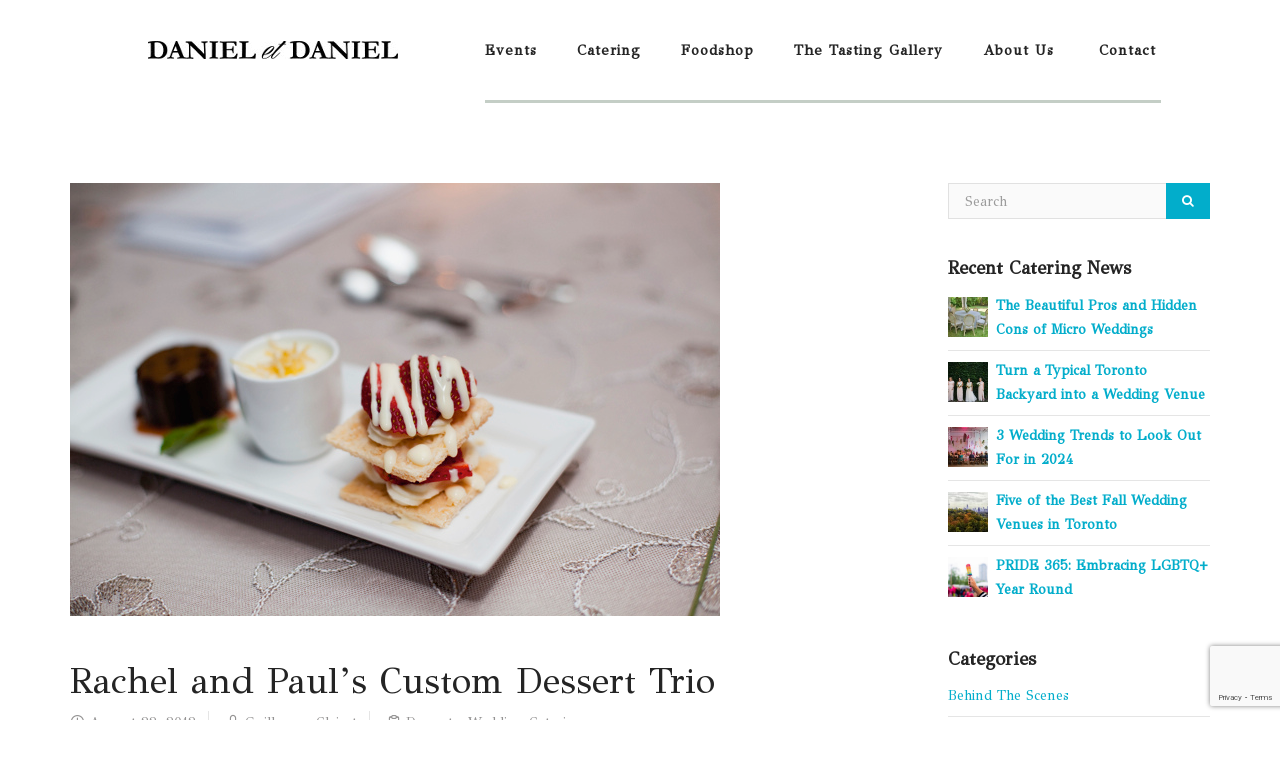

--- FILE ---
content_type: text/html; charset=UTF-8
request_url: https://www.danieletdaniel.ca/rachel-and-pauls-custom-dessert-trio/
body_size: 43878
content:
<!DOCTYPE html>
<html dir="ltr" lang="en-US">
    <head>
        <meta charset="UTF-8" />
        <title>Rachel and Paul’s Custom Dessert Trio | Daniel et Daniel</title>
<link data-rocket-preload as="style" href="https://fonts.googleapis.com/css?family=GFS%20Didot%3A400%7CGentium%20Basic%3A400italic&#038;subset=latin&#038;display=swap" rel="preload">
<link href="https://fonts.googleapis.com/css?family=GFS%20Didot%3A400%7CGentium%20Basic%3A400italic&#038;subset=latin&#038;display=swap" media="print" onload="this.media=&#039;all&#039;" rel="stylesheet">
<noscript data-wpr-hosted-gf-parameters=""><link rel="stylesheet" href="https://fonts.googleapis.com/css?family=GFS%20Didot%3A400%7CGentium%20Basic%3A400italic&#038;subset=latin&#038;display=swap"></noscript>
        <meta content="width=device-width, initial-scale=1.0" name="viewport">
        <link rel="pingback" href="https://www.danieletdaniel.ca/xmlrpc.php" />
		<!-- Google Tag Manager -->
		<script>(function(w,d,s,l,i){w[l]=w[l]||[];w[l].push({'gtm.start':
		new Date().getTime(),event:'gtm.js'});var f=d.getElementsByTagName(s)[0],
		j=d.createElement(s),dl=l!='dataLayer'?'&l='+l:'';j.async=true;j.src=
		'https://www.googletagmanager.com/gtm.js?id='+i+dl;f.parentNode.insertBefore(j,f);
		})(window,document,'script','dataLayer','GTM-T4H8PFK');</script>
		<!-- End Google Tag Manager -->
		
		<title>Rachel and Paul’s Custom Dessert Trio | Daniel et Daniel</title>

		<!-- All in One SEO 4.9.1.1 - aioseo.com -->
	<meta name="description" content="When Rachel and Paul expressed that they wanted to design a custom dessert trio for their wedding we were more than happy to oblige. The trio consisted of Flourless Chocolate cake with Salted Caramel Sauce, a Lemon Panna Cotta with Candied Lemon Peel and a Deconstructed Strawberry Shortcake with Mascarpone Cream and Creme Anglaise. More" />
	<meta name="robots" content="max-image-preview:large" />
	<meta name="author" content="Guillaume Clairet"/>
	<link rel="canonical" href="https://www.danieletdaniel.ca/rachel-and-pauls-custom-dessert-trio/" />
	<meta name="generator" content="All in One SEO (AIOSEO) 4.9.1.1" />
		<script type="application/ld+json" class="aioseo-schema">
			{"@context":"https:\/\/schema.org","@graph":[{"@type":"Article","@id":"https:\/\/www.danieletdaniel.ca\/rachel-and-pauls-custom-dessert-trio\/#article","name":"Rachel and Paul\u2019s Custom Dessert Trio | Daniel et Daniel","headline":"Rachel and Paul\u2019s Custom Dessert Trio","author":{"@id":"https:\/\/www.danieletdaniel.ca\/author\/gclairet\/#author"},"publisher":{"@id":"https:\/\/www.danieletdaniel.ca\/#organization"},"image":{"@type":"ImageObject","url":"https:\/\/www.danieletdaniel.ca\/wp-content\/uploads\/post\/rachel-and-pauls-custom-dessert-trio\/rachel-and-pauls-custom-dessert-trio-03.jpg","width":650,"height":433,"caption":"Table presentation"},"datePublished":"2012-08-22T18:27:43-04:00","dateModified":"2018-02-15T14:39:38-05:00","inLanguage":"en-US","mainEntityOfPage":{"@id":"https:\/\/www.danieletdaniel.ca\/rachel-and-pauls-custom-dessert-trio\/#webpage"},"isPartOf":{"@id":"https:\/\/www.danieletdaniel.ca\/rachel-and-pauls-custom-dessert-trio\/#webpage"},"articleSection":"Desserts, Wedding Catering"},{"@type":"BreadcrumbList","@id":"https:\/\/www.danieletdaniel.ca\/rachel-and-pauls-custom-dessert-trio\/#breadcrumblist","itemListElement":[{"@type":"ListItem","@id":"https:\/\/www.danieletdaniel.ca#listItem","position":1,"name":"Home","item":"https:\/\/www.danieletdaniel.ca","nextItem":{"@type":"ListItem","@id":"https:\/\/www.danieletdaniel.ca\/category\/desserts\/#listItem","name":"Desserts"}},{"@type":"ListItem","@id":"https:\/\/www.danieletdaniel.ca\/category\/desserts\/#listItem","position":2,"name":"Desserts","item":"https:\/\/www.danieletdaniel.ca\/category\/desserts\/","nextItem":{"@type":"ListItem","@id":"https:\/\/www.danieletdaniel.ca\/rachel-and-pauls-custom-dessert-trio\/#listItem","name":"Rachel and Paul\u2019s Custom Dessert Trio"},"previousItem":{"@type":"ListItem","@id":"https:\/\/www.danieletdaniel.ca#listItem","name":"Home"}},{"@type":"ListItem","@id":"https:\/\/www.danieletdaniel.ca\/rachel-and-pauls-custom-dessert-trio\/#listItem","position":3,"name":"Rachel and Paul\u2019s Custom Dessert Trio","previousItem":{"@type":"ListItem","@id":"https:\/\/www.danieletdaniel.ca\/category\/desserts\/#listItem","name":"Desserts"}}]},{"@type":"Organization","@id":"https:\/\/www.danieletdaniel.ca\/#organization","name":"Daniel et Daniel","description":"Toronto Catering & Events","url":"https:\/\/www.danieletdaniel.ca\/"},{"@type":"Person","@id":"https:\/\/www.danieletdaniel.ca\/author\/gclairet\/#author","url":"https:\/\/www.danieletdaniel.ca\/author\/gclairet\/","name":"Guillaume Clairet"},{"@type":"WebPage","@id":"https:\/\/www.danieletdaniel.ca\/rachel-and-pauls-custom-dessert-trio\/#webpage","url":"https:\/\/www.danieletdaniel.ca\/rachel-and-pauls-custom-dessert-trio\/","name":"Rachel and Paul\u2019s Custom Dessert Trio | Daniel et Daniel","description":"When Rachel and Paul expressed that they wanted to design a custom dessert trio for their wedding we were more than happy to oblige. The trio consisted of Flourless Chocolate cake with Salted Caramel Sauce, a Lemon Panna Cotta with Candied Lemon Peel and a Deconstructed Strawberry Shortcake with Mascarpone Cream and Creme Anglaise. More","inLanguage":"en-US","isPartOf":{"@id":"https:\/\/www.danieletdaniel.ca\/#website"},"breadcrumb":{"@id":"https:\/\/www.danieletdaniel.ca\/rachel-and-pauls-custom-dessert-trio\/#breadcrumblist"},"author":{"@id":"https:\/\/www.danieletdaniel.ca\/author\/gclairet\/#author"},"creator":{"@id":"https:\/\/www.danieletdaniel.ca\/author\/gclairet\/#author"},"image":{"@type":"ImageObject","url":"https:\/\/www.danieletdaniel.ca\/wp-content\/uploads\/post\/rachel-and-pauls-custom-dessert-trio\/rachel-and-pauls-custom-dessert-trio-03.jpg","@id":"https:\/\/www.danieletdaniel.ca\/rachel-and-pauls-custom-dessert-trio\/#mainImage","width":650,"height":433,"caption":"Table presentation"},"primaryImageOfPage":{"@id":"https:\/\/www.danieletdaniel.ca\/rachel-and-pauls-custom-dessert-trio\/#mainImage"},"datePublished":"2012-08-22T18:27:43-04:00","dateModified":"2018-02-15T14:39:38-05:00"},{"@type":"WebSite","@id":"https:\/\/www.danieletdaniel.ca\/#website","url":"https:\/\/www.danieletdaniel.ca\/","name":"Daniel et Daniel","description":"Toronto Catering & Events","inLanguage":"en-US","publisher":{"@id":"https:\/\/www.danieletdaniel.ca\/#organization"}}]}
		</script>
		<!-- All in One SEO -->

<link rel='dns-prefetch' href='//stats.wp.com' />
<link rel='dns-prefetch' href='//maps.googleapis.com' />
<link rel='dns-prefetch' href='//libs.na.bambora.com' />
<link rel='dns-prefetch' href='//code.jquery.com' />
<link href='https://fonts.gstatic.com' crossorigin rel='preconnect' />
<link rel="alternate" type="application/rss+xml" title="Daniel et Daniel &raquo; Feed" href="https://www.danieletdaniel.ca/feed/" />
<link rel="alternate" type="application/rss+xml" title="Daniel et Daniel &raquo; Comments Feed" href="https://www.danieletdaniel.ca/comments/feed/" />
<style type="text/css">
img.wp-smiley,
img.emoji {
	display: inline !important;
	border: none !important;
	box-shadow: none !important;
	height: 1em !important;
	width: 1em !important;
	margin: 0 0.07em !important;
	vertical-align: -0.1em !important;
	background: none !important;
	padding: 0 !important;
}
</style>
	<link rel='stylesheet' id='dt_single_image-css_ext-css' href='https://www.danieletdaniel.ca/wp-content/plugins/dt-single-image/assets/style.css?ver=6.3.2' type='text/css' media='all' />
<link rel='stylesheet' id='nextgen_pro_captions-css_ext-css' href='https://www.danieletdaniel.ca/wp-content/plugins/dt-single-image/assets/captions.min.css?ver=6.3.2' type='text/css' media='all' />
<link rel='stylesheet' id='sbi_styles-css' href='https://www.danieletdaniel.ca/wp-content/plugins/instagram-feed/css/sbi-styles.min.css?ver=6.10.0' type='text/css' media='all' />
<link rel='stylesheet' id='wp-block-library-css' href='https://www.danieletdaniel.ca/wp-includes/css/dist/block-library/style.min.css?ver=6.3.2' type='text/css' media='all' />
<link rel='stylesheet' id='aioseo/css/src/vue/standalone/blocks/table-of-contents/global.scss-css' href='https://www.danieletdaniel.ca/wp-content/plugins/all-in-one-seo-pack/dist/Lite/assets/css/table-of-contents/global.e90f6d47.css?ver=4.9.1.1' type='text/css' media='all' />
<style id='classic-theme-styles-inline-css' type='text/css'>
/*! This file is auto-generated */
.wp-block-button__link{color:#fff;background-color:#32373c;border-radius:9999px;box-shadow:none;text-decoration:none;padding:calc(.667em + 2px) calc(1.333em + 2px);font-size:1.125em}.wp-block-file__button{background:#32373c;color:#fff;text-decoration:none}
</style>
<style id='global-styles-inline-css' type='text/css'>
body{--wp--preset--color--black: #000000;--wp--preset--color--cyan-bluish-gray: #abb8c3;--wp--preset--color--white: #ffffff;--wp--preset--color--pale-pink: #f78da7;--wp--preset--color--vivid-red: #cf2e2e;--wp--preset--color--luminous-vivid-orange: #ff6900;--wp--preset--color--luminous-vivid-amber: #fcb900;--wp--preset--color--light-green-cyan: #7bdcb5;--wp--preset--color--vivid-green-cyan: #00d084;--wp--preset--color--pale-cyan-blue: #8ed1fc;--wp--preset--color--vivid-cyan-blue: #0693e3;--wp--preset--color--vivid-purple: #9b51e0;--wp--preset--gradient--vivid-cyan-blue-to-vivid-purple: linear-gradient(135deg,rgba(6,147,227,1) 0%,rgb(155,81,224) 100%);--wp--preset--gradient--light-green-cyan-to-vivid-green-cyan: linear-gradient(135deg,rgb(122,220,180) 0%,rgb(0,208,130) 100%);--wp--preset--gradient--luminous-vivid-amber-to-luminous-vivid-orange: linear-gradient(135deg,rgba(252,185,0,1) 0%,rgba(255,105,0,1) 100%);--wp--preset--gradient--luminous-vivid-orange-to-vivid-red: linear-gradient(135deg,rgba(255,105,0,1) 0%,rgb(207,46,46) 100%);--wp--preset--gradient--very-light-gray-to-cyan-bluish-gray: linear-gradient(135deg,rgb(238,238,238) 0%,rgb(169,184,195) 100%);--wp--preset--gradient--cool-to-warm-spectrum: linear-gradient(135deg,rgb(74,234,220) 0%,rgb(151,120,209) 20%,rgb(207,42,186) 40%,rgb(238,44,130) 60%,rgb(251,105,98) 80%,rgb(254,248,76) 100%);--wp--preset--gradient--blush-light-purple: linear-gradient(135deg,rgb(255,206,236) 0%,rgb(152,150,240) 100%);--wp--preset--gradient--blush-bordeaux: linear-gradient(135deg,rgb(254,205,165) 0%,rgb(254,45,45) 50%,rgb(107,0,62) 100%);--wp--preset--gradient--luminous-dusk: linear-gradient(135deg,rgb(255,203,112) 0%,rgb(199,81,192) 50%,rgb(65,88,208) 100%);--wp--preset--gradient--pale-ocean: linear-gradient(135deg,rgb(255,245,203) 0%,rgb(182,227,212) 50%,rgb(51,167,181) 100%);--wp--preset--gradient--electric-grass: linear-gradient(135deg,rgb(202,248,128) 0%,rgb(113,206,126) 100%);--wp--preset--gradient--midnight: linear-gradient(135deg,rgb(2,3,129) 0%,rgb(40,116,252) 100%);--wp--preset--font-size--small: 13px;--wp--preset--font-size--medium: 20px;--wp--preset--font-size--large: 36px;--wp--preset--font-size--x-large: 42px;--wp--preset--spacing--20: 0.44rem;--wp--preset--spacing--30: 0.67rem;--wp--preset--spacing--40: 1rem;--wp--preset--spacing--50: 1.5rem;--wp--preset--spacing--60: 2.25rem;--wp--preset--spacing--70: 3.38rem;--wp--preset--spacing--80: 5.06rem;--wp--preset--shadow--natural: 6px 6px 9px rgba(0, 0, 0, 0.2);--wp--preset--shadow--deep: 12px 12px 50px rgba(0, 0, 0, 0.4);--wp--preset--shadow--sharp: 6px 6px 0px rgba(0, 0, 0, 0.2);--wp--preset--shadow--outlined: 6px 6px 0px -3px rgba(255, 255, 255, 1), 6px 6px rgba(0, 0, 0, 1);--wp--preset--shadow--crisp: 6px 6px 0px rgba(0, 0, 0, 1);}:where(.is-layout-flex){gap: 0.5em;}:where(.is-layout-grid){gap: 0.5em;}body .is-layout-flow > .alignleft{float: left;margin-inline-start: 0;margin-inline-end: 2em;}body .is-layout-flow > .alignright{float: right;margin-inline-start: 2em;margin-inline-end: 0;}body .is-layout-flow > .aligncenter{margin-left: auto !important;margin-right: auto !important;}body .is-layout-constrained > .alignleft{float: left;margin-inline-start: 0;margin-inline-end: 2em;}body .is-layout-constrained > .alignright{float: right;margin-inline-start: 2em;margin-inline-end: 0;}body .is-layout-constrained > .aligncenter{margin-left: auto !important;margin-right: auto !important;}body .is-layout-constrained > :where(:not(.alignleft):not(.alignright):not(.alignfull)){max-width: var(--wp--style--global--content-size);margin-left: auto !important;margin-right: auto !important;}body .is-layout-constrained > .alignwide{max-width: var(--wp--style--global--wide-size);}body .is-layout-flex{display: flex;}body .is-layout-flex{flex-wrap: wrap;align-items: center;}body .is-layout-flex > *{margin: 0;}body .is-layout-grid{display: grid;}body .is-layout-grid > *{margin: 0;}:where(.wp-block-columns.is-layout-flex){gap: 2em;}:where(.wp-block-columns.is-layout-grid){gap: 2em;}:where(.wp-block-post-template.is-layout-flex){gap: 1.25em;}:where(.wp-block-post-template.is-layout-grid){gap: 1.25em;}.has-black-color{color: var(--wp--preset--color--black) !important;}.has-cyan-bluish-gray-color{color: var(--wp--preset--color--cyan-bluish-gray) !important;}.has-white-color{color: var(--wp--preset--color--white) !important;}.has-pale-pink-color{color: var(--wp--preset--color--pale-pink) !important;}.has-vivid-red-color{color: var(--wp--preset--color--vivid-red) !important;}.has-luminous-vivid-orange-color{color: var(--wp--preset--color--luminous-vivid-orange) !important;}.has-luminous-vivid-amber-color{color: var(--wp--preset--color--luminous-vivid-amber) !important;}.has-light-green-cyan-color{color: var(--wp--preset--color--light-green-cyan) !important;}.has-vivid-green-cyan-color{color: var(--wp--preset--color--vivid-green-cyan) !important;}.has-pale-cyan-blue-color{color: var(--wp--preset--color--pale-cyan-blue) !important;}.has-vivid-cyan-blue-color{color: var(--wp--preset--color--vivid-cyan-blue) !important;}.has-vivid-purple-color{color: var(--wp--preset--color--vivid-purple) !important;}.has-black-background-color{background-color: var(--wp--preset--color--black) !important;}.has-cyan-bluish-gray-background-color{background-color: var(--wp--preset--color--cyan-bluish-gray) !important;}.has-white-background-color{background-color: var(--wp--preset--color--white) !important;}.has-pale-pink-background-color{background-color: var(--wp--preset--color--pale-pink) !important;}.has-vivid-red-background-color{background-color: var(--wp--preset--color--vivid-red) !important;}.has-luminous-vivid-orange-background-color{background-color: var(--wp--preset--color--luminous-vivid-orange) !important;}.has-luminous-vivid-amber-background-color{background-color: var(--wp--preset--color--luminous-vivid-amber) !important;}.has-light-green-cyan-background-color{background-color: var(--wp--preset--color--light-green-cyan) !important;}.has-vivid-green-cyan-background-color{background-color: var(--wp--preset--color--vivid-green-cyan) !important;}.has-pale-cyan-blue-background-color{background-color: var(--wp--preset--color--pale-cyan-blue) !important;}.has-vivid-cyan-blue-background-color{background-color: var(--wp--preset--color--vivid-cyan-blue) !important;}.has-vivid-purple-background-color{background-color: var(--wp--preset--color--vivid-purple) !important;}.has-black-border-color{border-color: var(--wp--preset--color--black) !important;}.has-cyan-bluish-gray-border-color{border-color: var(--wp--preset--color--cyan-bluish-gray) !important;}.has-white-border-color{border-color: var(--wp--preset--color--white) !important;}.has-pale-pink-border-color{border-color: var(--wp--preset--color--pale-pink) !important;}.has-vivid-red-border-color{border-color: var(--wp--preset--color--vivid-red) !important;}.has-luminous-vivid-orange-border-color{border-color: var(--wp--preset--color--luminous-vivid-orange) !important;}.has-luminous-vivid-amber-border-color{border-color: var(--wp--preset--color--luminous-vivid-amber) !important;}.has-light-green-cyan-border-color{border-color: var(--wp--preset--color--light-green-cyan) !important;}.has-vivid-green-cyan-border-color{border-color: var(--wp--preset--color--vivid-green-cyan) !important;}.has-pale-cyan-blue-border-color{border-color: var(--wp--preset--color--pale-cyan-blue) !important;}.has-vivid-cyan-blue-border-color{border-color: var(--wp--preset--color--vivid-cyan-blue) !important;}.has-vivid-purple-border-color{border-color: var(--wp--preset--color--vivid-purple) !important;}.has-vivid-cyan-blue-to-vivid-purple-gradient-background{background: var(--wp--preset--gradient--vivid-cyan-blue-to-vivid-purple) !important;}.has-light-green-cyan-to-vivid-green-cyan-gradient-background{background: var(--wp--preset--gradient--light-green-cyan-to-vivid-green-cyan) !important;}.has-luminous-vivid-amber-to-luminous-vivid-orange-gradient-background{background: var(--wp--preset--gradient--luminous-vivid-amber-to-luminous-vivid-orange) !important;}.has-luminous-vivid-orange-to-vivid-red-gradient-background{background: var(--wp--preset--gradient--luminous-vivid-orange-to-vivid-red) !important;}.has-very-light-gray-to-cyan-bluish-gray-gradient-background{background: var(--wp--preset--gradient--very-light-gray-to-cyan-bluish-gray) !important;}.has-cool-to-warm-spectrum-gradient-background{background: var(--wp--preset--gradient--cool-to-warm-spectrum) !important;}.has-blush-light-purple-gradient-background{background: var(--wp--preset--gradient--blush-light-purple) !important;}.has-blush-bordeaux-gradient-background{background: var(--wp--preset--gradient--blush-bordeaux) !important;}.has-luminous-dusk-gradient-background{background: var(--wp--preset--gradient--luminous-dusk) !important;}.has-pale-ocean-gradient-background{background: var(--wp--preset--gradient--pale-ocean) !important;}.has-electric-grass-gradient-background{background: var(--wp--preset--gradient--electric-grass) !important;}.has-midnight-gradient-background{background: var(--wp--preset--gradient--midnight) !important;}.has-small-font-size{font-size: var(--wp--preset--font-size--small) !important;}.has-medium-font-size{font-size: var(--wp--preset--font-size--medium) !important;}.has-large-font-size{font-size: var(--wp--preset--font-size--large) !important;}.has-x-large-font-size{font-size: var(--wp--preset--font-size--x-large) !important;}
.wp-block-navigation a:where(:not(.wp-element-button)){color: inherit;}
:where(.wp-block-post-template.is-layout-flex){gap: 1.25em;}:where(.wp-block-post-template.is-layout-grid){gap: 1.25em;}
:where(.wp-block-columns.is-layout-flex){gap: 2em;}:where(.wp-block-columns.is-layout-grid){gap: 2em;}
.wp-block-pullquote{font-size: 1.5em;line-height: 1.6;}
</style>
<link rel='stylesheet' id='fc-form-css-css' href='https://www.danieletdaniel.ca/wp-content/plugins/formcraft3/assets/css/form.min.css?ver=3.2.15' type='text/css' media='all' />
<link rel='stylesheet' id='pi-magnify-popup-css' href='https://www.danieletdaniel.ca/wp-content/plugins/order-calendar-for-woocommerce-pro/public/css/magnific-popup.css?ver=6.3.2' type='text/css' media='all' />
<link rel='stylesheet' id='select2-css' href='https://www.danieletdaniel.ca/wp-content/plugins/woocommerce/assets/css/select2.css?ver=6.3.2' type='text/css' media='all' />
<link rel='stylesheet' id='jquery-ui-css' href='//code.jquery.com/ui/1.13.2/themes/smoothness/jquery-ui.min.css?ver=1.13.2' type='text/css' media='all' />
<link rel='stylesheet' id='pisol_total_product-css' href='https://www.danieletdaniel.ca/wp-content/plugins/order-calendar-for-woocommerce-pro/includes/reports/total_product/total_product.css?ver=6.3.2' type='text/css' media='all' />
<link rel='stylesheet' id='pisol_order_detail-css' href='https://www.danieletdaniel.ca/wp-content/plugins/order-calendar-for-woocommerce-pro/includes/reports/order_detail/order-detail.css?ver=6.3.2' type='text/css' media='all' />
<link rel='stylesheet' id='pisol_data_table-css' href='https://www.danieletdaniel.ca/wp-content/plugins/order-calendar-for-woocommerce-pro/includes/reports/order_detail/datatables.css?ver=6.3.2' type='text/css' media='all' />
<link rel='stylesheet' id='pisol-dtt-edd-calendar-css' href='https://www.danieletdaniel.ca/wp-content/plugins/order-calendar-for-woocommerce-pro/public/css/pisol-dtt-edd-calendar-public.css?ver=1.0.7' type='text/css' media='all' />
<style id='woocommerce-inline-inline-css' type='text/css'>
.woocommerce form .form-row .required { visibility: visible; }
</style>
<link rel='stylesheet' id='wp-job-manager-job-listings-css' href='https://www.danieletdaniel.ca/wp-content/plugins/wp-job-manager/assets/dist/css/job-listings.css?ver=598383a28ac5f9f156e4' type='text/css' media='all' />
<link rel='stylesheet' id='spu-public-css-css' href='https://www.danieletdaniel.ca/wp-content/plugins/popups/public/assets/css/public.css?ver=1.9.3.8' type='text/css' media='all' />
<link rel='stylesheet' id='mediaelement-css' href='https://www.danieletdaniel.ca/wp-includes/js/mediaelement/mediaelementplayer-legacy.min.css?ver=4.2.17' type='text/css' media='all' />
<link rel='stylesheet' id='wp-mediaelement-css' href='https://www.danieletdaniel.ca/wp-includes/js/mediaelement/wp-mediaelement.min.css?ver=6.3.2' type='text/css' media='all' />
<link rel='stylesheet' id='lambda-bootstrap-css' href='https://www.danieletdaniel.ca/wp-content/themes/lambda/assets/css/bootstrap.min.css?ver=6.3.2' type='text/css' media='all' />
<link rel='stylesheet' id='lambda-theme-css' href='https://www.danieletdaniel.ca/wp-content/themes/lambda/assets/css/theme.min.css?ver=6.3.2' type='text/css' media='all' />
<link rel='stylesheet' id='lambda-child-theme-css' href='https://www.danieletdaniel.ca/wp-content/themes/lambda-child-theme/style.css?ver=6.3.2' type='text/css' media='all' />
<link rel='stylesheet' id='lambda-vc-frontend-css' href='https://www.danieletdaniel.ca/wp-content/themes/lambda/inc/assets/stylesheets/visual-composer/vc-frontend.css?ver=6.3.2' type='text/css' media='all' />
<link rel='stylesheet' id='lambda-theme-stack-css' href='https://www.danieletdaniel.ca/wp-content/uploads/lambda/stack-8326.css?ver=6.3.2' type='text/css' media='all' />
<link rel='stylesheet' id='sv-wc-payment-gateway-payment-form-v5_11_6-css' href='https://www.danieletdaniel.ca/wp-content/plugins/woocommerce-gateway-beanstream/vendor/skyverge/wc-plugin-framework/woocommerce/payment-gateway/assets/css/frontend/sv-wc-payment-gateway-payment-form.min.css?ver=5.11.6' type='text/css' media='all' />
<link rel='stylesheet' id='wc-bambora-css' href='https://www.danieletdaniel.ca/wp-content/plugins/woocommerce-gateway-beanstream/assets/css/frontend/wc-bambora.min.css?ver=2.8.0' type='text/css' media='all' />
<link rel='stylesheet' id='js_composer_custom_css-css' href='//www.danieletdaniel.ca/wp-content/uploads/js_composer/custom.css?ver=7.1' type='text/css' media='all' />
<link rel='stylesheet' id='scss-css' href='https://www.danieletdaniel.ca/wp-content/cache/busting/1/sccss.css?ver=1765823026' type='text/css' media='all' />
<link rel='stylesheet' id='bsf-Defaults-css' href='https://www.danieletdaniel.ca/wp-content/uploads/smile_fonts/Defaults/Defaults.css?ver=3.19.18' type='text/css' media='all' />
<script type='text/javascript' src='https://www.danieletdaniel.ca/wp-includes/js/jquery/jquery.min.js?ver=3.7.0' id='jquery-core-js'></script>
<script type='text/javascript' src='https://www.danieletdaniel.ca/wp-includes/js/jquery/jquery-migrate.min.js?ver=3.4.1' id='jquery-migrate-js'></script>
<script type='text/javascript' src='https://www.danieletdaniel.ca/wp-content/plugins/dt-reccent-posts/js/eqheight.js?ver=20180202' id='dt_recent_posts-js'></script>
<script type='text/javascript' src='https://www.danieletdaniel.ca/wp-content/plugins/dt-single-image/assets/captions.js?ver=6.3.2' id='nextgen_pro_captions-js_ext-js'></script>
<script type='text/javascript' src='https://www.danieletdaniel.ca/wp-includes/js/dist/vendor/wp-polyfill-inert.min.js?ver=3.1.2' id='wp-polyfill-inert-js'></script>
<script type='text/javascript' src='https://www.danieletdaniel.ca/wp-includes/js/dist/vendor/regenerator-runtime.min.js?ver=0.13.11' id='regenerator-runtime-js'></script>
<script type='text/javascript' src='https://www.danieletdaniel.ca/wp-includes/js/dist/vendor/wp-polyfill.min.js?ver=3.15.0' id='wp-polyfill-js'></script>
<script type='text/javascript' src='https://www.danieletdaniel.ca/wp-includes/js/dist/hooks.min.js?ver=c6aec9a8d4e5a5d543a1' id='wp-hooks-js'></script>
<script type='text/javascript' src='https://stats.wp.com/w.js?ver=202605' id='woo-tracks-js'></script>
<script type='text/javascript' src='//maps.googleapis.com/maps/api/js?libraries=geometry,places&#038;language=en&#038;key=AIzaSyCURkSdCOnSbSnkiQL6jHdkTuslsRlJhnw&#038;region=us' id='google-maps-js'></script>
<script type='text/javascript' id='pi-magnify-popup-js-extra'>
/* <![CDATA[ */
var pisol_calendar = {"ajaxurl":"https:\/\/www.danieletdaniel.ca\/wp-admin\/admin-ajax.php"};
/* ]]> */
</script>
<script type='text/javascript' src='https://www.danieletdaniel.ca/wp-content/plugins/order-calendar-for-woocommerce-pro/public/js/jquery.magnific-popup.min.js?ver=6.3.2' id='pi-magnify-popup-js'></script>
<script type='text/javascript' src='https://www.danieletdaniel.ca/wp-content/plugins/woocommerce/assets/js/selectWoo/selectWoo.full.min.js?ver=6.3.2' id='selectWoo-js'></script>
<script type='text/javascript' src='https://www.danieletdaniel.ca/wp-includes/js/jquery/ui/core.min.js?ver=1.13.2' id='jquery-ui-core-js'></script>
<script type='text/javascript' src='https://www.danieletdaniel.ca/wp-includes/js/jquery/ui/datepicker.min.js?ver=1.13.2' id='jquery-ui-datepicker-js'></script>
<script id="jquery-ui-datepicker-js-after" type="text/javascript">
jQuery(function(jQuery){jQuery.datepicker.setDefaults({"closeText":"Close","currentText":"Today","monthNames":["January","February","March","April","May","June","July","August","September","October","November","December"],"monthNamesShort":["Jan","Feb","Mar","Apr","May","Jun","Jul","Aug","Sep","Oct","Nov","Dec"],"nextText":"Next","prevText":"Previous","dayNames":["Sunday","Monday","Tuesday","Wednesday","Thursday","Friday","Saturday"],"dayNamesShort":["Sun","Mon","Tue","Wed","Thu","Fri","Sat"],"dayNamesMin":["S","M","T","W","T","F","S"],"dateFormat":"MM d, yy","firstDay":1,"isRTL":false});});
</script>
<script type='text/javascript' src='https://www.danieletdaniel.ca/wp-content/plugins/order-calendar-for-woocommerce-pro/includes/reports/total_product/total_product.js?ver=6.3.2' id='pisol_total_product-js'></script>
<script type='text/javascript' src='https://www.danieletdaniel.ca/wp-content/plugins/order-calendar-for-woocommerce-pro/includes/reports/order_detail/datatables.js?ver=6.3.2' id='pisol_data_table-js'></script>
<script type='text/javascript' src='https://www.danieletdaniel.ca/wp-content/plugins/woocommerce/assets/js/jquery-blockui/jquery.blockUI.min.js?ver=2.7.0-wc.8.2.1' id='jquery-blockui-js'></script>
<script type='text/javascript' id='pisol_order_detail-js-extra'>
/* <![CDATA[ */
var pisol_order_report = {"ajaxUrl":"https:\/\/www.danieletdaniel.ca\/wp-admin\/admin-ajax.php"};
/* ]]> */
</script>
<script type='text/javascript' src='https://www.danieletdaniel.ca/wp-content/plugins/order-calendar-for-woocommerce-pro/includes/reports/order_detail/order-detail.js?ver=6.3.2' id='pisol_order_detail-js'></script>
<script type='text/javascript' src='https://www.danieletdaniel.ca/wp-content/plugins/order-calendar-for-woocommerce-pro/public/js/pisol-dtt-edd-calendar-public.js?ver=1.0.7' id='pisol-dtt-edd-calendar-js'></script>
<script type='text/javascript' id='say-what-js-js-extra'>
/* <![CDATA[ */
var say_what_data = {"replacements":{"listify|Update %s|search filters submit":"UPDATE EVENT VENUE LISTINGS","listify|%s Results Found|":"%s Venues Found"}};
/* ]]> */
</script>
<script type='text/javascript' src='https://www.danieletdaniel.ca/wp-content/plugins/say-what/assets/build/frontend.js?ver=fd31684c45e4d85aeb4e' id='say-what-js-js'></script>
<script type='text/javascript' id='wc-add-to-cart-js-extra'>
/* <![CDATA[ */
var wc_add_to_cart_params = {"ajax_url":"\/wp-admin\/admin-ajax.php","wc_ajax_url":"\/?wc-ajax=%%endpoint%%","i18n_view_cart":"View cart","cart_url":"https:\/\/www.danieletdaniel.ca\/cart\/","is_cart":"","cart_redirect_after_add":"no"};
/* ]]> */
</script>
<script type='text/javascript' src='https://www.danieletdaniel.ca/wp-content/plugins/woocommerce/assets/js/frontend/add-to-cart.min.js?ver=8.2.1' id='wc-add-to-cart-js'></script>
<script type='text/javascript' src='https://www.danieletdaniel.ca/wp-content/plugins/js_composer/assets/js/vendors/woocommerce-add-to-cart.js?ver=7.1' id='vc_woocommerce-add-to-cart-js-js'></script>
<script type='text/javascript' src='https://libs.na.bambora.com/customcheckout/1/customcheckout.js?ver=2.8.0' id='bambora-custom-checkout-js'></script>
<script></script><link rel="https://api.w.org/" href="https://www.danieletdaniel.ca/wp-json/" /><link rel="alternate" type="application/json" href="https://www.danieletdaniel.ca/wp-json/wp/v2/posts/19" /><link rel="EditURI" type="application/rsd+xml" title="RSD" href="https://www.danieletdaniel.ca/xmlrpc.php?rsd" />
<meta name="generator" content="WordPress 6.3.2" />
<meta name="generator" content="WooCommerce 8.2.1" />
<link rel='shortlink' href='https://www.danieletdaniel.ca/?p=19' />
<link rel="alternate" type="application/json+oembed" href="https://www.danieletdaniel.ca/wp-json/oembed/1.0/embed?url=https%3A%2F%2Fwww.danieletdaniel.ca%2Frachel-and-pauls-custom-dessert-trio%2F" />
<link rel="alternate" type="text/xml+oembed" href="https://www.danieletdaniel.ca/wp-json/oembed/1.0/embed?url=https%3A%2F%2Fwww.danieletdaniel.ca%2Frachel-and-pauls-custom-dessert-trio%2F&#038;format=xml" />
<script type="text/javascript">var ajaxurl = "https://www.danieletdaniel.ca/wp-admin/admin-ajax.php";</script><script type="text/javascript">//<![CDATA[
  function external_links_in_new_windows_loop() {
    if (!document.links) {
      document.links = document.getElementsByTagName('a');
    }
    var change_link = false;
    var force = '';
    var ignore = '';

    for (var t=0; t<document.links.length; t++) {
      var all_links = document.links[t];
      change_link = false;
      
      if(document.links[t].hasAttribute('onClick') == false) {
        // forced if the address starts with http (or also https), but does not link to the current domain
        if(all_links.href.search(/^http/) != -1 && all_links.href.search('www.danieletdaniel.ca') == -1 && all_links.href.search(/^#/) == -1) {
          // console.log('Changed ' + all_links.href);
          change_link = true;
        }
          
        if(force != '' && all_links.href.search(force) != -1) {
          // forced
          // console.log('force ' + all_links.href);
          change_link = true;
        }
        
        if(ignore != '' && all_links.href.search(ignore) != -1) {
          // console.log('ignore ' + all_links.href);
          // ignored
          change_link = false;
        }

        if(change_link == true) {
          // console.log('Changed ' + all_links.href);
          document.links[t].setAttribute('onClick', 'javascript:window.open(\'' + all_links.href.replace(/'/g, '') + '\', \'_blank\', \'noopener\'); return false;');
          document.links[t].removeAttribute('target');
        }
      }
    }
  }
  
  // Load
  function external_links_in_new_windows_load(func)
  {  
    var oldonload = window.onload;
    if (typeof window.onload != 'function'){
      window.onload = func;
    } else {
      window.onload = function(){
        oldonload();
        func();
      }
    }
  }

  external_links_in_new_windows_load(external_links_in_new_windows_loop);
  //]]></script>

<script>  var el_i13_login_captcha=null; var el_i13_register_captcha=null; </script>	<noscript><style>.woocommerce-product-gallery{ opacity: 1 !important; }</style></noscript>
	<meta name="generator" content="Powered by WPBakery Page Builder - drag and drop page builder for WordPress."/>
<link rel="icon" href="https://www.danieletdaniel.ca/wp-content/uploads/cropped-favicon-100x100-80x80.png" sizes="32x32" />
<link rel="icon" href="https://www.danieletdaniel.ca/wp-content/uploads/cropped-favicon-100x100-300x300.png" sizes="192x192" />
<link rel="apple-touch-icon" href="https://www.danieletdaniel.ca/wp-content/uploads/cropped-favicon-100x100-180x180.png" />
<meta name="msapplication-TileImage" content="https://www.danieletdaniel.ca/wp-content/uploads/cropped-favicon-100x100-300x300.png" />
<style>body{font-size:14px;font-family:GFS Didot, sans-serif;font-weight:400;}body input,body textarea,body .btn,body button{font-family:GFS Didot, sans-serif;}blockquote p{font-size:24px;font-weight:400;}.hairline{font-weight:100 !important;}.hairline strong{font-weight:300;}.light{font-weight:300 !important;}.regular{font-weight:400 !important;}.bold{font-weight:700 !important;}.black{font-weight:900 !important;}h1,h2,h3,h4,h5,h6{font-family:GFS Didot, sans-serif;font-weight:600;text-transform:none;}.lead{font-size:21px;font-weight:300;line-height:1.75em;}.lead strong{font-weight:700;}#masthead .menu,#masthead.menu,#navbar-slide.menu{font-family:GFS Didot, sans-serif;font-weight:600;font-size:14px;}#masthead .menu .dropdown-menu,#masthead.menu .dropdown-menu,#navbar-slide.menu .dropdown-menu{font-size:14px;}.menu .navbar-brand{font-family:GFS Didot, sans-serif;font-weight:600;font-size:24px;}.post-head h1{font-size:36px;font-weight:500;}.post-head h2{font-size:28.8px;font-weight:500;}.post-head .lead{color:#959494;}.post-details{color:#959494;}.post-details a,.post-details i{color:#959494;}.post-details a:hover,.post-details a:focus{color:#02adcb;}.post-details span{border-color:rgba(0, 0, 0, .1);}.post-title span{color:#959494;}.post-body{font-size:14px;font-weight:300;}.post-extras{color:#959494;}.post-extras a{color:#959494;}.post-extras a:hover,.post-extras a:focus{color:#02adcb;}.post-tags a,.post-share ul.social-icons li a{border-radius:0px;box-shadow:0px 0px 0px 1px rgba(0, 0, 0, .1);color:#4c4c4c;}.post-tags a:hover,.post-share ul.social-icons li a:hover{box-shadow:0px 0px 0px 1px #02adcb;color:#02adcb;}.post-tags a:hover i,.post-share ul.social-icons li a:hover i{color:#02adcb !important;}.btn,button,input[type="submit"],.button{border-radius:0px;font-size:14px;}.btn.btn-lg,button.btn-lg,input[type="submit"].btn-lg,.button.btn-lg{border-radius:0px;font-size:18px;}.btn.btn-sm,button.btn-sm,input[type="submit"].btn-sm,.button.btn-sm{border-radius:0px;font-size:12px;}.portfolio-title{border-radius:0px;}.pager li > a,.pager li > span{border-radius:0px;}.form-control,select,textarea,input[type="text"],input[type="password"],input[type="datetime"],input[type="datetime-local"],input[type="date"],input[type="month"],input[type="time"],input[type="week"],input[type="number"],input[type="email"],input[type="url"],input[type="search"],input[type="tel"],input[type="color"],.uneditable-input,.select-wrap{font-size:14px;border-radius:0px;}.widget_tag_cloud ul li a{border-radius:0px;}.tag-list-inline li span{border-radius:0px;}.tag-list-lg li span{border-radius:0px;}.tag-list-sm li span{border-radius:0px;}.skills-list li:before{color:#02adcb;}.map-marker-label{font-size:14px;font-weight:400;}.navbar-brand{padding:0;line-height:100px;height:100px;}.logo-navbar .nav > li > a{padding-top:38px;padding-bottom:38px;line-height:24px;}.logo-navbar .nav > li > a:before{margin-bottom:- 17px;}.logo-navbar .nav > li.active > a:before,.logo-navbar .nav > li > a:hover:before,.logo-navbar .nav > li.current-page-parent > a:before,.logo-navbar .nav > li.current-menu-parent > a:before,.logo-navbar .nav > li.current-page-ancestor > a:before,.logo-navbar .nav > li.current-menu-ancestor > a:before{opacity:1;margin-bottom:- 19px;}#masthead.navbar{min-height:100px;}.navbar-toggle{margin-top:42px;margin-bottom:42px;}#masthead .dropdown-menu{min-width:220px;}@media (min-width:992px){#masthead.navbar-scrolled{min-height:90px;}#masthead.navbar-scrolled .navbar-brand{line-height:90px;height:90px;}#masthead.navbar-scrolled .logo-navbar .navbar-nav > li > a{padding-top:33px;padding-bottom:33px;}#masthead.navbar-scrolled .logo-navbar .navbar-text,#masthead.navbar-scrolled .logo-navbar .sidebar-widget{padding-top:33px;padding-bottom:33px;}.navbar-scrolled .navbar-toggle{margin-top:37px;margin-bottom:37px;}#masthead .logo-navbar .search-close{top:0;height:100px;width:100px;}#masthead .logo-navbar .form-control{/* so that bottom border shows */height:99px;}#masthead.navbar-scrolled .logo-navbar .menu-sidebar .search-close{top:0;height:90px;width:90px;}#masthead.navbar-scrolled .logo-navbar .form-control{height:90px;}.logo-navbar .navbar-text,.logo-navbar .sidebar-widget{line-height:24px;padding-top:38px;padding-bottom:38px;}.transparent-header #content{margin-top:-100px;display:inline-block;vertical-align:top;}.transparent-header #content.layout-boxed{display:inline-block;}.transparent-header.layout-boxed #content{display:block;}.transparent-header.transparent-menu-below #content{margin-top:-150px;}.transparent-topbar #content{margin-top:-136px;}.transparent-topbar.transparent-menu-below #content{margin-top:-186px;}}#navbar-slide{width:270px;}#navbar-slide .navbar-nav{max-height:600px;}#navbar-slide .navbar-brand{height:100px;}.slide-on #masthead,.slide-on #content,.slide-on #navbar-slide,.slide-on .top-bar{-webkit-transform :translateX(-270px);-moz-transform :translateX(-270px);-ms-transform :translateX(-270px);-o-transform :translateX(-270px);transform :translateX(-270px);}.rtl.slide-on #masthead,.rtl.slide-on #content,.rtl.slide-on #navbar-slide,.rtl.slide-on .top-bar{-webkit-transform :translateX(270px);-moz-transform :translateX(270px);-ms-transform :translateX(270px);-o-transform :translateX(270px);transform :translateX(270px);}@media (min-width:992px){.side-menu #content{margin-top:-100px;}.side-menu-left #content{padding-left:270px;}.side-menu-left.rtl #content{padding-left:0;padding-right:270px;}.side-menu-right #content{padding-right:270px;}.side-menu-right.rtl #content{padding-right:0;padding-left:270px;}}.btn i,button i,.button i{color:inherit !important;}.btn-default{background:#4d4a51 !important;color:#fff !important;}.btn-default:hover,.btn-default:focus,.btn-default:active,.btn-default:active:focus,.btn-default:active:hover{background:rgba(77, 74, 81, 0.9) !important;}.btn-warning{background:#cd6727 !important;color:#fff !important;}.btn-warning:hover,.btn-warning:focus,.btn-warning:active,.btn-warning:active:focus,.btn-warning:active:hover{background:rgba(205, 103, 39, 0.9) !important;}.btn-danger{background:#e85543 !important;color:#fff !important;}.btn-danger:hover,.btn-danger:focus,.btn-danger:active,.btn-danger:active:focus,.btn-danger:active:hover{background:rgba(232, 85, 67, 0.9) !important;}.btn-success{background:#008d7d !important;color:#fff !important;}.btn-success:hover,.btn-success:focus,.btn-success:active,.btn-success:active:focus,.btn-success:active:hover{background:rgba(0, 141, 125, 0.9) !important;}.btn-info{background:#78a2bb !important;color:#fff !important;}.btn-info:hover,.btn-info:focus,.btn-info:active,.btn-info:active:focus,.btn-info:active:hover{background:rgba(120, 162, 187, 0.9) !important;}.panel-default .panel-heading{background:#4d4a51 !important;}.panel-default .panel-heading a,.panel-default .panel-heading a:hover{color:#fff !important;}.panel-default .panel-title{color:#fff !important;}.panel-warning .panel-heading{background:#cd6727 !important;}.panel-warning .panel-heading a,.panel-warning .panel-heading a:hover{color:#fff !important;}.panel-warning .panel-title{color:#fff !important;}.panel-danger .panel-heading{background:#e85543 !important;}.panel-danger .panel-heading a,.panel-danger .panel-heading a:hover{color:#fff !important;}.panel-danger .panel-title{color:#fff !important;}.panel-success .panel-heading{background:#008d7d !important;}.panel-success .panel-heading a,.panel-success .panel-heading a:hover{color:#fff !important;}.panel-success .panel-title{color:#fff !important;}.panel-info .panel-heading{background:#78a2bb !important;}.panel-info .panel-heading a,.panel-info .panel-heading a:hover{color:#fff !important;}.panel-info .panel-title{color:#fff !important;}.alert-warning{background:#cd6727;color:#fff !important;}.alert-warning a{color:#fff !important;text-decoration:underline;}.alert-warning .btn,.alert-warning .button{background:#cd6727 !important;color:#fff !important;text-decoration:none;border:1px solid #fff;}.alert-warning .close{color:#fff !important;}.alert-danger{background:#e85543;color:#fff !important;}.alert-danger a{color:#fff !important;text-decoration:underline;}.alert-danger .btn,.alert-danger .button{background:#e85543 !important;color:#fff !important;text-decoration:none;border:1px solid #fff;}.alert-danger .close{color:#fff !important;}.alert-success{background:#008d7d;color:#fff !important;}.alert-success a{color:#fff !important;text-decoration:underline;}.alert-success .btn,.alert-success .button{background:#008d7d !important;color:#fff !important;text-decoration:none;border:1px solid #fff;}.alert-success .close{color:#fff !important;}.alert-info{background:#78a2bb;color:#fff !important;}.alert-info a{color:#fff !important;text-decoration:underline;}.alert-info .btn,.alert-info .button{background:#78a2bb !important;color:#fff !important;text-decoration:none;border:1px solid #fff;}.alert-info .close{color:#fff !important;}.progress-bar-default{box-shadow:none;background:#4d4a51;}.progress-bar-default span{color:#fff;}.progress-bar-default.progress-striped .progress-bar,.progress-striped .progress-bar-default{background-color:#4d4a51;background-image:-webkit-gradient(linear, 0 100%, 100% 0, color-stop(0.25, rgba(255, 255, 255, .15)), color-stop(0.25, transparent), color-stop(0.5, transparent), color-stop(0.5, rgba(255, 255, 255, .15)), color-stop(0.75, rgba(255, 255, 255, .15)), color-stop(0.75, transparent), to(transparent));background-image:-webkit-linear-gradient(45deg, rgba(255, 255, 255, .15) 25%, transparent 25%, transparent 50%, rgba(255, 255, 255, .15) 50%, rgba(255, 255, 255, .15) 75%, transparent 75%, transparent);background-image:-moz-linear-gradient(45deg, rgba(255, 255, 255, .15) 25%, transparent 25%, transparent 50%, rgba(255, 255, 255, .15) 50%, rgba(255, 255, 255, .15) 75%, transparent 75%, transparent);background-image:-o-linear-gradient(45deg, rgba(255, 255, 255, .15) 25%, transparent 25%, transparent 50%, rgba(255, 255, 255, .15) 50%, rgba(255, 255, 255, .15) 75%, transparent 75%, transparent);background-image:linear-gradient(45deg, rgba(255, 255, 255, .15) 25%, transparent 25%, transparent 50%, rgba(255, 255, 255, .15) 50%, rgba(255, 255, 255, .15) 75%, transparent 75%, transparent);}.progress-bar-warning{background:#cd6727;box-shadow:none;}.progress-bar-warning span{color:#fff;}.progress-bar-warning.progress-striped .progress-bar,.progress-striped .progress-bar-warning{background-color:#cd6727;background-image:-webkit-gradient(linear, 0 100%, 100% 0, color-stop(0.25, rgba(255, 255, 255, .15)), color-stop(0.25, transparent), color-stop(0.5, transparent), color-stop(0.5, rgba(255, 255, 255, .15)), color-stop(0.75, rgba(255, 255, 255, .15)), color-stop(0.75, transparent), to(transparent));background-image:-webkit-linear-gradient(45deg, rgba(255, 255, 255, .15) 25%, transparent 25%, transparent 50%, rgba(255, 255, 255, .15) 50%, rgba(255, 255, 255, .15) 75%, transparent 75%, transparent);background-image:-moz-linear-gradient(45deg, rgba(255, 255, 255, .15) 25%, transparent 25%, transparent 50%, rgba(255, 255, 255, .15) 50%, rgba(255, 255, 255, .15) 75%, transparent 75%, transparent);background-image:-o-linear-gradient(45deg, rgba(255, 255, 255, .15) 25%, transparent 25%, transparent 50%, rgba(255, 255, 255, .15) 50%, rgba(255, 255, 255, .15) 75%, transparent 75%, transparent);background-image:linear-gradient(45deg, rgba(255, 255, 255, .15) 25%, transparent 25%, transparent 50%, rgba(255, 255, 255, .15) 50%, rgba(255, 255, 255, .15) 75%, transparent 75%, transparent);}.progress-bar-danger{box-shadow:none;background:#e85543;}.progress-bar-danger span{color:#fff;}.progress-bar-danger.progress-striped .progress-bar,.progress-striped .progress-bar-danger{background-color:#e85543;background-image:-webkit-gradient(linear, 0 100%, 100% 0, color-stop(0.25, rgba(255, 255, 255, .15)), color-stop(0.25, transparent), color-stop(0.5, transparent), color-stop(0.5, rgba(255, 255, 255, .15)), color-stop(0.75, rgba(255, 255, 255, .15)), color-stop(0.75, transparent), to(transparent));background-image:-webkit-linear-gradient(45deg, rgba(255, 255, 255, .15) 25%, transparent 25%, transparent 50%, rgba(255, 255, 255, .15) 50%, rgba(255, 255, 255, .15) 75%, transparent 75%, transparent);background-image:-moz-linear-gradient(45deg, rgba(255, 255, 255, .15) 25%, transparent 25%, transparent 50%, rgba(255, 255, 255, .15) 50%, rgba(255, 255, 255, .15) 75%, transparent 75%, transparent);background-image:-o-linear-gradient(45deg, rgba(255, 255, 255, .15) 25%, transparent 25%, transparent 50%, rgba(255, 255, 255, .15) 50%, rgba(255, 255, 255, .15) 75%, transparent 75%, transparent);background-image:linear-gradient(45deg, rgba(255, 255, 255, .15) 25%, transparent 25%, transparent 50%, rgba(255, 255, 255, .15) 50%, rgba(255, 255, 255, .15) 75%, transparent 75%, transparent);}.progress-bar-success{box-shadow:none;background:#008d7d;}.progress-bar-success span{color:#fff;}.progress-bar-success.progress-striped .progress-bar,.progress-striped .progress-bar-success{background-color:#008d7d;background-image:-webkit-gradient(linear, 0 100%, 100% 0, color-stop(0.25, rgba(255, 255, 255, .15)), color-stop(0.25, transparent), color-stop(0.5, transparent), color-stop(0.5, rgba(255, 255, 255, .15)), color-stop(0.75, rgba(255, 255, 255, .15)), color-stop(0.75, transparent), to(transparent));background-image:-webkit-linear-gradient(45deg, rgba(255, 255, 255, .15) 25%, transparent 25%, transparent 50%, rgba(255, 255, 255, .15) 50%, rgba(255, 255, 255, .15) 75%, transparent 75%, transparent);background-image:-moz-linear-gradient(45deg, rgba(255, 255, 255, .15) 25%, transparent 25%, transparent 50%, rgba(255, 255, 255, .15) 50%, rgba(255, 255, 255, .15) 75%, transparent 75%, transparent);background-image:-o-linear-gradient(45deg, rgba(255, 255, 255, .15) 25%, transparent 25%, transparent 50%, rgba(255, 255, 255, .15) 50%, rgba(255, 255, 255, .15) 75%, transparent 75%, transparent);background-image:linear-gradient(45deg, rgba(255, 255, 255, .15) 25%, transparent 25%, transparent 50%, rgba(255, 255, 255, .15) 50%, rgba(255, 255, 255, .15) 75%, transparent 75%, transparent);}.progress-bar-info{box-shadow:none;background:#78a2bb;}.progress-bar-info span{color:#fff;}.progress-bar-info.progress-striped .progress-bar,.progress-striped .progress-bar-info{background-color:#78a2bb;background-image:-webkit-gradient(linear, 0 100%, 100% 0, color-stop(0.25, rgba(255, 255, 255, .15)), color-stop(0.25, transparent), color-stop(0.5, transparent), color-stop(0.5, rgba(255, 255, 255, .15)), color-stop(0.75, rgba(255, 255, 255, .15)), color-stop(0.75, transparent), to(transparent));background-image:-webkit-linear-gradient(45deg, rgba(255, 255, 255, .15) 25%, transparent 25%, transparent 50%, rgba(255, 255, 255, .15) 50%, rgba(255, 255, 255, .15) 75%, transparent 75%, transparent);background-image:-moz-linear-gradient(45deg, rgba(255, 255, 255, .15) 25%, transparent 25%, transparent 50%, rgba(255, 255, 255, .15) 50%, rgba(255, 255, 255, .15) 75%, transparent 75%, transparent);background-image:-o-linear-gradient(45deg, rgba(255, 255, 255, .15) 25%, transparent 25%, transparent 50%, rgba(255, 255, 255, .15) 50%, rgba(255, 255, 255, .15) 75%, transparent 75%, transparent);background-image:linear-gradient(45deg, rgba(255, 255, 255, .15) 25%, transparent 25%, transparent 50%, rgba(255, 255, 255, .15) 50%, rgba(255, 255, 255, .15) 75%, transparent 75%, transparent);}.figure-overlay{background-color:rgba(147, 149, 152, 0.41);color:#fff;}.figure-overlay .figure-caption{color:#fff;}.figure-overlay .figure-caption h1,.figure-overlay .figure-caption h2,.figure-overlay .figure-caption h3,.figure-overlay .figure-caption h4,.figure-overlay .figure-caption h5,.figure-overlay .figure-caption i,.figure-overlay .figure-caption a{color:inherit !important;}.figure-overlay .figure-caption small{color:rgba(255, 255, 255, .8) !important;}.figure-overlay .figure-caption .btn{background:#fff !important;color:rgba(147, 149, 152, 0.41) !important;}.figure-overlay .figure-caption .btn:hover{background:rgba(255, 255, 255, .8) !important;}.figure-overlay .figure-caption i{font-size:21px;}.fade-none.figcaption-top .figure-overlay{/* FF3.6+ */background:-moz-linear-gradient(top, rgba(147, 149, 152, 0.41) 60%, rgba(147, 149, 152, 0) 100%);/* Chrome,Safari4+ */background:-webkit-gradient(linear, left top, left bottom, color-stop(0%, rgba(147, 149, 152, 0.41)), color-stop(100%, rgba(147, 149, 152, 0)));/* Chrome10+,Safari5.1+ */background:-webkit-linear-gradient(top, rgba(147, 149, 152, 0.41) 60%, rgba(147, 149, 152, 0) 100%);/* Opera 11.10+ */background:-o-linear-gradient(top, rgba(147, 149, 152, 0.41) 60%, rgba(147, 149, 152, 0) 100%);/* IE10+ */background:-ms-linear-gradient(top, rgba(147, 149, 152, 0.41) 60%, rgba(147, 149, 152, 0) 100%);/* W3C */background:linear-gradient(to bottom, rgba(147, 149, 152, 0.41) 60%, rgba(147, 149, 152, 0) 100%);}.fade-none.figcaption-bottom .figure-overlay{/* FF3.6+ */background:-moz-linear-gradient(top, rgba(147, 149, 152, 0) 60%, rgba(147, 149, 152, 0.41) 100%);/* Chrome,Safari4+ */background:-webkit-gradient(linear, left top, left bottom, color-stop(0%, rgba(147, 149, 152, 0)), color-stop(100%, #939598));/* Chrome10+,Safari5.1+ */background:-webkit-linear-gradient(top, rgba(147, 149, 152, 0) 60%, #939598 100%);/* Opera 11.10+ */background:-o-linear-gradient(top, rgba(147, 149, 152, 0) 60%, #939598 100%);/* IE10+ */background:-ms-linear-gradient(top, rgba(147, 149, 152, 0) 60%, #939598 100%);/* W3C */background:linear-gradient(to bottom, rgba(147, 149, 152, 0) 60%, #939598 100%);}.mfp-bg{background:#fff;}.mfp-image-holder .mfp-close,.mfp-iframe-holder .mfp-close{background-color:#000 !important;color:#fff;}.mfp-counter,.mfp-preloader{color:#000;}button.mfp-arrow{background:#000 !important;}.mfp-title{color:#000;}.mfp-arrow:before{color:#fff;}.go-top{background:rgba(64, 67, 67, 0.9) !important;}.go-top i{color:#fff;}.carousel-control{color:#fff !important;text-shadow:1px 1px 0px rgba(0, 0, 0, 0.2);}.carousel-caption,.carousel-caption h3{color:#fff !important;text-shadow:1px 1px 0px rgba(0, 0, 0, 0.2);}.carousel-indicators li{background:rgba(0, 0, 0, 0.2);border-color:transparent;}.carousel-indicators li.active{background:#fff;border-color:#fff;}.flex-direction-nav a{color:#fff !important;text-shadow:none;background:rgba(0, 0, 0, 0.2);}.flex-control-nav a{background:rgba(0, 0, 0, 0.2);box-shadow:0px 0px 0px 3px rgba(0, 0, 0, 0.2);}.flex-control-nav a.flex-active{background:#fff;}.flexslider figcaption{background:rgba(0, 0, 0, 0.2);}.flexslider figcaption h3,.flexslider figcaption p{color:#fff;}.ls-fullwidth .ls-nav-prev:after,.ls-fullwidth .ls-nav-next:after{color:#fff !important;text-shadow:1px 1px 0px rgba(0, 0, 0, 0.2);}.gform_wrapper .gfield_required.gfield_error,.gform_wrapper .gfield_error .gfield_label,.gform_wrapper .gfield_contains_required.gfield_error{color:#e85543;}.gform_wrapper .gfield_error input,.gform_wrapper .gfield_error select,.gform_wrapper .gfield_error textarea{border-color:#e85543;}.validation_error{background:#e85543;color:#fff;border-radius:0px;}.validation_error hr{border-top-color:#e85543;}.validation_error .alert-link{color:#e6e6e6;}.select2-container{background:rgba(0, 0, 0, .02);border-radius:0px;border:1px solid rgba(0, 0, 0, .1) !important;}.select2-container .select2-choice{color:#3c3c3c;}.select2-container .select2-choice .select2-arrow b:after{color:#3c3c3c;}.select2-drop-active,.select2-dropdown{background:#fff;color:#3c3c3c;-webkit-box-shadow :0px 2px 4px rgba(0, 0, 0, .1);-moz-box-shadow :0px 2px 4px rgba(0, 0, 0, .1);-ms-box-shadow :0px 2px 4px rgba(0, 0, 0, .1);-o-box-shadow :0px 2px 4px rgba(0, 0, 0, .1);box-shadow :0px 2px 4px rgba(0, 0, 0, .1);border:1px solid rgba(0, 0, 0, .1) !important;}.select2-container--default .select2-search--dropdown .select2-search__field{border:1px solid rgba(0, 0, 0, .1) !important;}.select2-container--default .select2-results__option--highlighted[aria-selected]{background-color:#02adcb;color:#3c3c3c;}.select2-results{background:rgba(0, 0, 0, .02);}.select2-search,.select2-results{background:rgba(0, 0, 0, .02);}.panel-bbpress .bbp-template-notice{color:#e85543;}[role="alert"]{color:#e85543;}[role="alert"].wpcf7-mail-sent-ok{color:#008d7d;}.wpcf7-not-valid{border-color:#e85543 !important;}.ajax-loader,.ajax-loader::before{border-top-color:#02adcb !important;}.table > tbody > tr.warning > td,.table > tbody > tr.warning > th,.table > tbody > tr > td.warning,.table > tbody > tr > th.warning,.table > tfoot > tr.warning > td,.table > tfoot > tr.warning > th,.table > tfoot > tr > td.warning,.table > tfoot > tr > th.warning,.table > thead > tr.warning > td,.table > thead > tr.warning > th,.table > thead > tr > td.warning,.table > thead > tr > th.warning{color:#fff;background-color:#cd6727;}.table > tbody > tr.error > td,.table > tbody > tr.error > th,.table > tbody > tr > td.error,.table > tbody > tr > th.error,.table > tfoot > tr.error > td,.table > tfoot > tr.error > th,.table > tfoot > tr > td.error,.table > tfoot > tr > th.error,.table > thead > tr.error > td,.table > thead > tr.error > th,.table > thead > tr > td.error,.table > thead > tr > th.error{color:#fff;background-color:#e85543;}.table > tbody > tr.info > td,.table > tbody > tr.info > th,.table > tbody > tr > td.info,.table > tbody > tr > th.info,.table > tfoot > tr.info > td,.table > tfoot > tr.info > th,.table > tfoot > tr > td.info,.table > tfoot > tr > th.info,.table > thead > tr.info > td,.table > thead > tr.info > th,.table > thead > tr > td.info,.table > thead > tr > th.info{color:#fff;background-color:#78a2bb;}.table > tbody > tr.success > td,.table > tbody > tr.success > th,.table > tbody > tr > td.success,.table > tbody > tr > th.success,.table > tfoot > tr.success > td,.table > tfoot > tr.success > th,.table > tfoot > tr > td.success,.table > tfoot > tr > th.success,.table > thead > tr.success > td,.table > thead > tr.success > th,.table > thead > tr > td.success,.table > thead > tr > th.success{color:#fff;background-color:#008d7d;}.has-warning .form-control{border-color:#cd6727;}.has-error .form-control{border-color:#e85543;}.has-success .form-control{border-color:#fff;}.has-info .form-control{border-color:#78a2bb;}.post-grid{background-color:#fff;border-color:rgba(0, 0, 0, .1);}.post-grid .post-grid-content-title a{color:#242424;}.post-grid:hover .post-grid-content-title a{color:#02adcb;}.post-grid blockquote p{font-size:16.8px;}.post-grid .post-grid-content-footer,.post-grid blockquote footer{border-top-color:rgba(0, 0, 0, .1);}.post-grid-overlay{background-color:rgba(147, 149, 152, 0.41);}.post-grid-overlay .post-grid-content-title,.post-grid-overlay .post-grid-content-footer,.post-grid-overlay blockquote p,.post-grid-overlay blockquote footer{color:#fff;}.post-grid-overlay .post-grid-content{background:rgba(147, 149, 152, 0.41);}.post-grid-overlay blockquote:before{color:rgba(255, 255, 255, 0.7);}.figure-caption-category a{background:rgba(2, 173, 203, .8);color:#fff;transition:all 0.2s;}.figure-caption-category a:hover{background:rgba(2, 173, 203, .9);color:#fff;}#content{background:#fff;color:#4c4c4c;}h1,h2,h3,h4,h5,h6{color:#242424;}h1 small,h2 small,h3 small,h4 small,h5 small,h6 small{color:#959494;}a{color:#02adcb;}a:hover,a:focus{color:#08b7d4;}small,.small{color:#959494;}small a,.small a{color:#959494;}small a:hover,.small a:hover,small a:focus,.small a:focus{color:#02adcb;}small i,.small i{color:#959494;}i{color:#6c6c6c;}blockquote p{font-family:Gentium Basic;font-style:italic;}blockquote small,blockquote footer{font-family:GFS Didot;color:#959494;}blockquote cite{color:#4c4c4c;}blockquote:before{color:rgba(76, 76, 76, 0.2);}blockquote.blockquote-simple img{border-color:rgba(0, 0, 0, 0.2);}::selection{background:#2e3333;color:#fff;}::-moz-selection{background:#2e3333;color:#fff;}hr{border-top-color:rgba(0, 0, 0, .1);}pre{background:#2e3333;color:#fff;}.btn-primary,button,input[type="submit"]{background-color:#02adcb;color:#fff;}.btn-primary:hover,button:hover,input[type="submit"]:hover,.btn-primary:active,button:active,input[type="submit"]:active,.btn-primary:focus,button:focus,input[type="submit"]:focus,.btn-primary:active:focus,button:active:focus,input[type="submit"]:active:focus,.btn-primary:active:hover,button:active:hover,input[type="submit"]:active:hover{background-color:#028ba3;color:#fff;}.btn-link{background:none;color:#02adcb;text-decoration:none;box-shadow:0px 0px 0px 1px #02adcb inset;}.btn-link:hover,.btn-link:active,.btn-link:focus,.btn-link:active:focus,.btn-link:active:hover{text-decoration:none;background-color:#02adcb;color:#fff;box-shadow:0px 0px 0px 1px #02adcb inset;}.open .dropdown-toggle.btn-primary{background-color:#02adcb;color:#fff;}.btn-group .dropdown-menu{background-color:#02adcb;}.btn-group .dropdown-menu > li > a{color:#fff;box-shadow:0px -1px 0px #0297b2;}.btn-group .dropdown-menu > li:first-child > a{box-shadow:none;}.btn-group .dropdown-menu > li > a:hover{background:#02cbee;}.label-primary{background:#02adcb;color:#fff;}.label-primary a{color:#fff;}select,textarea,input[type="text"],input[type="password"],input[type="datetime"],input[type="datetime-local"],input[type="date"],input[type="month"],input[type="time"],input[type="week"],input[type="number"],input[type="email"],input[type="url"],input[type="search"],input[type="tel"],input[type="color"],.uneditable-input,.select-wrap,.form-control{background-color:rgba(0, 0, 0, .02);color:#3c3c3c;border-color:rgba(0, 0, 0, .1);}select:-moz-placeholder,textarea:-moz-placeholder,input[type="text"]:-moz-placeholder,input[type="password"]:-moz-placeholder,input[type="datetime"]:-moz-placeholder,input[type="datetime-local"]:-moz-placeholder,input[type="date"]:-moz-placeholder,input[type="month"]:-moz-placeholder,input[type="time"]:-moz-placeholder,input[type="week"]:-moz-placeholder,input[type="number"]:-moz-placeholder,input[type="email"]:-moz-placeholder,input[type="url"]:-moz-placeholder,input[type="search"]:-moz-placeholder,input[type="tel"]:-moz-placeholder,input[type="color"]:-moz-placeholder,.uneditable-input:-moz-placeholder,.select-wrap:-moz-placeholder,.form-control:-moz-placeholder{color:#9c9c9c;}select::-moz-placeholder,textarea::-moz-placeholder,input[type="text"]::-moz-placeholder,input[type="password"]::-moz-placeholder,input[type="datetime"]::-moz-placeholder,input[type="datetime-local"]::-moz-placeholder,input[type="date"]::-moz-placeholder,input[type="month"]::-moz-placeholder,input[type="time"]::-moz-placeholder,input[type="week"]::-moz-placeholder,input[type="number"]::-moz-placeholder,input[type="email"]::-moz-placeholder,input[type="url"]::-moz-placeholder,input[type="search"]::-moz-placeholder,input[type="tel"]::-moz-placeholder,input[type="color"]::-moz-placeholder,.uneditable-input::-moz-placeholder,.select-wrap::-moz-placeholder,.form-control::-moz-placeholder{color:#9c9c9c;}select:-ms-input-placeholder,textarea:-ms-input-placeholder,input[type="text"]:-ms-input-placeholder,input[type="password"]:-ms-input-placeholder,input[type="datetime"]:-ms-input-placeholder,input[type="datetime-local"]:-ms-input-placeholder,input[type="date"]:-ms-input-placeholder,input[type="month"]:-ms-input-placeholder,input[type="time"]:-ms-input-placeholder,input[type="week"]:-ms-input-placeholder,input[type="number"]:-ms-input-placeholder,input[type="email"]:-ms-input-placeholder,input[type="url"]:-ms-input-placeholder,input[type="search"]:-ms-input-placeholder,input[type="tel"]:-ms-input-placeholder,input[type="color"]:-ms-input-placeholder,.uneditable-input:-ms-input-placeholder,.select-wrap:-ms-input-placeholder,.form-control:-ms-input-placeholder{color:#9c9c9c;}select::-webkit-input-placeholder,textarea::-webkit-input-placeholder,input[type="text"]::-webkit-input-placeholder,input[type="password"]::-webkit-input-placeholder,input[type="datetime"]::-webkit-input-placeholder,input[type="datetime-local"]::-webkit-input-placeholder,input[type="date"]::-webkit-input-placeholder,input[type="month"]::-webkit-input-placeholder,input[type="time"]::-webkit-input-placeholder,input[type="week"]::-webkit-input-placeholder,input[type="number"]::-webkit-input-placeholder,input[type="email"]::-webkit-input-placeholder,input[type="url"]::-webkit-input-placeholder,input[type="search"]::-webkit-input-placeholder,input[type="tel"]::-webkit-input-placeholder,input[type="color"]::-webkit-input-placeholder,.uneditable-input::-webkit-input-placeholder,.select-wrap::-webkit-input-placeholder,.form-control::-webkit-input-placeholder{color:#9c9c9c;}.form-control:focus{border-color:#02adcb;}input[type="checkbox"],input[type="radio"]{-webkit-box-shadow :none;-moz-box-shadow :none;-ms-box-shadow :none;-o-box-shadow :none;box-shadow :none;}.form-icon-group i{color:#02adcb;}input[type="button"]{background:#02adcb;color:#fff;}.select-wrap{color:#3c3c3c;background:rgba(0, 0, 0, .02);box-shadow:0px 0px 0px 1px rgba(0, 0, 0, .1) inset;}.select-wrap:after{color:#3c3c3c;}.table > thead{border-color:rgba(0, 0, 0, .1);}.table > thead > tr > th{background-color:rgba(0, 0, 0, .1);text-transform:uppercase;color:#4c4c4c;font-family:GFS Didot;}.table > tbody > tr > td,.table > tbody > tr > th,.table > tfoot > tr > td,.table > tfoot > tr > th,.table > thead > tr > td,.table > thead > tr > th{border-color:rgba(0, 0, 0, .1);}.table tfoot th{background-color:rgba(0, 0, 0, .1);}.table-hover tbody tr:hover th{background:rgba(0, 0, 0, .1);}.table-striped > tbody > tr:nth-child(odd) > td,.table-striped > tbody > tr:nth-child(odd) > th,.table-hover > tbody > tr:hover > td,.table-hover > tbody > tr:hover > th{background:rgba(0, 0, 0, .1);}#masthead{box-shadow:0px 1px 0px rgba(0, 0, 0, 0.06), 0px -1px 0px rgba(0, 0, 0, 0.06);}.menu{color:#4c4c4c;background:#fff;}.menu .navbar-text{color:#4c4c4c;}.menu .navbar-brand{color:#1c1c1c;}.menu .navbar-brand:hover{color:#1c1c1c;}.menu a{color:#242424;}.menu a:before{height:3px;}.menu .nav > li > a{color:#242424;}.menu .nav > li > a:hover,.menu .nav > li > a:focus{color:#000;background:none;}.menu .nav > li > a:hover:before,.menu .nav > li > a:focus:before{opacity:1;width:100%;background-color:#000;}.menu a .menu-icon{color:inherit;}.navbar-toggle{background:none !important;}.navbar-toggle .icon-bar{background-color:#242424;}.navbar-toggle:hover{background:none;}.menu .nav > .active > a,.menu .nav > .current-menu-parent > a,.menu .nav > .current-menu-ancestor > a,.menu .nav > .current-menu-item > a,.menu .nav > .current-menu-item > a:focus,.menu .nav > .current-page-parent > a,.menu .nav > .active > a:focus,.menu .nav li.dropdown.open > .dropdown-toggle,.menu .nav li.dropdown.active > .dropdown-toggle,.menu .nav li.dropdown.open.active > .dropdown-toggle{color:#000;}.menu .nav > .active > a:after,.menu .nav > .current-menu-parent > a:after,.menu .nav > .current-menu-ancestor > a:after,.menu .nav > .current-menu-item > a:after,.menu .nav > .current-menu-item > a:focus:after,.menu .nav > .current-page-parent > a:after,.menu .nav > .active > a:focus:after,.menu .nav li.dropdown.open > .dropdown-toggle:after,.menu .nav li.dropdown.active > .dropdown-toggle:after,.menu .nav li.dropdown.open.active > .dropdown-toggle:after{border-radius:0px;}.menu .nav > .active > a:hover,.menu .nav > .current-menu-parent > a:hover,.menu .nav > .current-menu-ancestor > a:hover,.menu .nav > .current-menu-item > a:hover,.menu .nav > .current-menu-item > a:focus:hover,.menu .nav > .current-page-parent > a:hover,.menu .nav > .active > a:focus:hover,.menu .nav li.dropdown.open > .dropdown-toggle:hover,.menu .nav li.dropdown.active > .dropdown-toggle:hover,.menu .nav li.dropdown.open.active > .dropdown-toggle:hover{color:#000;}.menu .nav > .disabled > a{opacity:0.8;}.menu .dropdown-menu{background-color:rgba(255, 255, 255, 0.9);-webkit-box-shadow :0px 2px 4px rgba(0, 0, 0, .1), 0px 3px 0px #d3ddd5 inset;-moz-box-shadow :0px 2px 4px rgba(0, 0, 0, .1), 0px 3px 0px #d3ddd5 inset;-ms-box-shadow :0px 2px 4px rgba(0, 0, 0, .1), 0px 3px 0px #d3ddd5 inset;-o-box-shadow :0px 2px 4px rgba(0, 0, 0, .1), 0px 3px 0px #d3ddd5 inset;box-shadow :0px 2px 4px rgba(0, 0, 0, .1), 0px 3px 0px #d3ddd5 inset;}.menu .dropdown-menu > li > a{color:#4c4c4c;}.menu .dropdown-menu > li > a .menu-icon{color:inherit;}.menu .dropdown-menu > li > a:hover,.menu .dropdown-menu > .active > a,.menu .dropdown-menu > .active > a:hover,.menu .dropdown-menu > .active > a:focus{color:#000;background:transparent;}.menu .nav > li > .dropdown-menu:after,.menu .nav > li > .dropdown-menu:before{display:none;}.menu .dropdown-submenu > a:after{border-left-color:#4c4c4c !important;}.menu .dropdown-menu .divider{background-color:rgba(0, 0, 0, .055);}.nav-highlight > a,.nav-highlight-ghost > a{border-radius:0px;}.nav-highlight > a:after,.nav-highlight-ghost > a:after{border-radius:0px;}.menu .nav-highlight > a{color:#fff !important;}.menu .nav-highlight > a:after{background:#242424;}.menu .nav-highlight > a:hover{color:#fff !important;}.menu .nav-highlight > a:hover:after{background:#000;}.menu .nav-highlight.active > a{color:#fff !important;}.menu .nav-highlight.active > a:after{background:#000;}.menu .nav-highlight.active > a:hover{color:#fff !important;}.menu .nav-highlight.active > a:hover:after{background:#000;}.menu .nav-highlight .menu-icon{color:#fff;}.menu .nav-highlight-ghost > a{color:#242424;}.menu .nav-highlight-ghost > a:after{border:1px solid #242424;}.menu .nav-highlight-ghost > a:hover{color:#000;}.menu .nav-highlight-ghost > a:hover:after{border:1px solid #000;}.menu .nav-highlight-ghost.active > a{color:#000;}.menu .nav-highlight-ghost.active > a:after{border:1px solid #000;}.menu .nav-highlight-ghost.active > a:hover{color:#000;}.menu .nav-highlight-ghost.active > a:hover:after{border:1px solid #000;}.search-trigger,.search-trigger:hover{color:#4c4c4c;}.search-trigger:before{border-color:#4c4c4c;color:#4c4c4c;}.search-trigger:after{background:#4c4c4c;}.top-search.active .search-trigger:before{background:#4c4c4c;}.top-search.active .search-trigger:after{background:#4c4c4c;}.header-logo-center-menu-below .container-logo,.header-logo-left-menu-below .container-logo,.header-logo-right-menu-below .container-logo,.header-logo-left-sidebar-right .container-logo{background:#303c40;box-shadow:0px 1px 0px rgba(0, 0, 0, 0.06);}.header-logo-center-menu-below .navbar-brand,.header-logo-left-menu-below .navbar-brand,.header-logo-right-menu-below .navbar-brand,.header-logo-left-sidebar-right .navbar-brand{color:#fff;}.header-logo-center-menu-below .navbar-brand:hover,.header-logo-left-menu-below .navbar-brand:hover,.header-logo-right-menu-below .navbar-brand:hover,.header-logo-left-sidebar-right .navbar-brand:hover{color:#fff;opacity:0.9;}.header-logo-center-menu-below .logo-navbar,.header-logo-left-menu-below .logo-navbar,.header-logo-right-menu-below .logo-navbar,.header-logo-left-sidebar-right .logo-navbar{color:#fff;}.header-logo-center-menu-below .logo-navbar a,.header-logo-left-menu-below .logo-navbar a,.header-logo-right-menu-below .logo-navbar a,.header-logo-left-sidebar-right .logo-navbar a{color:#fff;}.header-logo-center-menu-below .logo-navbar .navbar-toggle .icon-bar,.header-logo-left-menu-below .logo-navbar .navbar-toggle .icon-bar,.header-logo-right-menu-below .logo-navbar .navbar-toggle .icon-bar,.header-logo-left-sidebar-right .logo-navbar .navbar-toggle .icon-bar{background:#fff;}.header-logo-center-menu-below .logo-navbar .logo-sidebar .sidebar-widget,.header-logo-left-menu-below .logo-navbar .logo-sidebar .sidebar-widget,.header-logo-right-menu-below .logo-navbar .logo-sidebar .sidebar-widget,.header-logo-left-sidebar-right .logo-navbar .logo-sidebar .sidebar-widget,.header-logo-center-menu-below .logo-navbar .logo-sidebar .sidebar-widget i,.header-logo-left-menu-below .logo-navbar .logo-sidebar .sidebar-widget i,.header-logo-right-menu-below .logo-navbar .logo-sidebar .sidebar-widget i,.header-logo-left-sidebar-right .logo-navbar .logo-sidebar .sidebar-widget i{color:#fff;}.header-logo-center-menu-below .logo-navbar .search-trigger,.header-logo-left-menu-below .logo-navbar .search-trigger,.header-logo-right-menu-below .logo-navbar .search-trigger,.header-logo-left-sidebar-right .logo-navbar .search-trigger,.header-logo-center-menu-below .logo-navbar .search-trigger:hover,.header-logo-left-menu-below .logo-navbar .search-trigger:hover,.header-logo-right-menu-below .logo-navbar .search-trigger:hover,.header-logo-left-sidebar-right .logo-navbar .search-trigger:hover{color:#fff;}.header-logo-center-menu-below .logo-navbar .search-trigger:before,.header-logo-left-menu-below .logo-navbar .search-trigger:before,.header-logo-right-menu-below .logo-navbar .search-trigger:before,.header-logo-left-sidebar-right .logo-navbar .search-trigger:before{border-color:#fff;}.header-logo-center-menu-below .logo-navbar .search-trigger:after,.header-logo-left-menu-below .logo-navbar .search-trigger:after,.header-logo-right-menu-below .logo-navbar .search-trigger:after,.header-logo-left-sidebar-right .logo-navbar .search-trigger:after{background:#fff;}.header-logo-center-menu-below .logo-navbar .top-search.active .search-trigger:before,.header-logo-left-menu-below .logo-navbar .top-search.active .search-trigger:before,.header-logo-right-menu-below .logo-navbar .top-search.active .search-trigger:before,.header-logo-left-sidebar-right .logo-navbar .top-search.active .search-trigger:before{background:#fff;}.header-logo-center-menu-below .logo-navbar .top-search.active .search-trigger:after,.header-logo-left-menu-below .logo-navbar .top-search.active .search-trigger:after,.header-logo-right-menu-below .logo-navbar .top-search.active .search-trigger:after,.header-logo-left-sidebar-right .logo-navbar .top-search.active .search-trigger:after{background:#fff;}.menu .sidebar-widget{color:#4c4c4c;}.menu .sidebar-widget .sidebar-header{color:#4c4c4c;}.menu .sidebar-widget i{color:#4c4c4c;}@media (min-width:992px){.transparent-header .sticky-wrapper{background:none;}.rtl.transparent-header #masthead .navbar-brand{background-position-x:100%;}.transparent-header #masthead:not(.navbar-scrolled){background:none;-webkit-box-shadow :0 -1px 0px 0 rgba(255, 255, 255, 0.1) inset;-moz-box-shadow :0 -1px 0px 0 rgba(255, 255, 255, 0.1) inset;-ms-box-shadow :0 -1px 0px 0 rgba(255, 255, 255, 0.1) inset;-o-box-shadow :0 -1px 0px 0 rgba(255, 255, 255, 0.1) inset;box-shadow :0 -1px 0px 0 rgba(255, 255, 255, 0.1) inset;}.transparent-header #masthead:not(.navbar-scrolled) a{color:#fff;}.transparent-header #masthead:not(.navbar-scrolled).search-active{background:#fff !important;}.transparent-header #masthead:not(.navbar-scrolled) .navbar-text{color:#fff;}.transparent-header #masthead:not(.navbar-scrolled) .navbar-brand{color:#fff;}.transparent-header #masthead:not(.navbar-scrolled) .navbar-brand:hover{color:#fff;}.transparent-header #masthead:not(.navbar-scrolled) .nav > li > a{color:#fff;}.transparent-header #masthead:not(.navbar-scrolled) .nav > li > a:before{background:#fff;}.transparent-header #masthead:not(.navbar-scrolled) .nav > li > a:hover,.transparent-header #masthead:not(.navbar-scrolled) .nav > li > a:focus{color:#fff;}.transparent-header #masthead:not(.navbar-scrolled) .nav > li > a:hover:before,.transparent-header #masthead:not(.navbar-scrolled) .nav > li > a:focus:before{background:#fff;}.transparent-header #masthead:not(.navbar-scrolled) .navbar-toggle .icon-bar{background-color:#fff;}.transparent-header #masthead:not(.navbar-scrolled) .nav > li > a:hover,.transparent-header #masthead:not(.navbar-scrolled) .nav > .active > a,.transparent-header #masthead:not(.navbar-scrolled) .nav > .active > a:hover,.transparent-header #masthead:not(.navbar-scrolled) .nav > .current-menu-parent > a,.transparent-header #masthead:not(.navbar-scrolled) .nav > .current-menu-ancestor > a,.transparent-header #masthead:not(.navbar-scrolled) .nav > .current-menu-item > a,.transparent-header #masthead:not(.navbar-scrolled) .nav > .current-menu-item > a:hover,.transparent-header #masthead:not(.navbar-scrolled) .nav > .current-menu-item > a:focus,.transparent-header #masthead:not(.navbar-scrolled) .nav > .active > a:focus,.transparent-header #masthead:not(.navbar-scrolled) .nav li.dropdown.open > .dropdown-toggle,.transparent-header #masthead:not(.navbar-scrolled) .nav li.dropdown.active > .dropdown-toggle,.transparent-header #masthead:not(.navbar-scrolled) .nav li.dropdown.open.active > .dropdown-toggle{color:#fff;}.transparent-header #masthead:not(.navbar-scrolled) .dropdown-menu li a{color:#4c4c4c;}.transparent-header #masthead:not(.navbar-scrolled) .dropdown-menu li > a:hover,.transparent-header #masthead:not(.navbar-scrolled) .dropdown-menu .active > a,.transparent-header #masthead:not(.navbar-scrolled) .dropdown-menu .active > a:hover,.transparent-header #masthead:not(.navbar-scrolled) .dropdown-menu .active > a:focus{color:#000;}.transparent-header #masthead:not(.navbar-scrolled) .search-trigger:before{border-color:#fff;}.transparent-header #masthead:not(.navbar-scrolled) .search-trigger:after{background:#fff;}.transparent-header #masthead:not(.navbar-scrolled) .top-search.active .search-trigger:before{border-color:#242424;}.transparent-header #masthead:not(.navbar-scrolled) .top-search.active .search-trigger:after{background:#242424;}.transparent-header #masthead:not(.navbar-scrolled) .nav-highlight > a,.transparent-header #masthead:not(.navbar-scrolled) .nav-highlight.active > a{color:#000 !important;}.transparent-header #masthead:not(.navbar-scrolled) .nav-highlight > a:after,.transparent-header #masthead:not(.navbar-scrolled) .nav-highlight.active > a:after{background:#fff !important;}.transparent-header #masthead:not(.navbar-scrolled) .nav-highlight > a:hover,.transparent-header #masthead:not(.navbar-scrolled) .nav-highlight.active > a:hover{color:#000 !important;}.transparent-header #masthead:not(.navbar-scrolled) .nav-highlight > a:hover:after,.transparent-header #masthead:not(.navbar-scrolled) .nav-highlight.active > a:hover:after{background:#fff !important;}.transparent-header #masthead:not(.navbar-scrolled) .nav-highlight > a .menu-icon,.transparent-header #masthead:not(.navbar-scrolled) .nav-highlight.active > a .menu-icon{color:#fff !important;}.transparent-header #masthead:not(.navbar-scrolled) .nav-highlight-ghost > a,.transparent-header #masthead:not(.navbar-scrolled) .nav-highlight-ghost.active > a{color:#fff;}.transparent-header #masthead:not(.navbar-scrolled) .nav-highlight-ghost > a:after,.transparent-header #masthead:not(.navbar-scrolled) .nav-highlight-ghost.active > a:after{border:1px solid #fff;}.transparent-header #masthead:not(.navbar-scrolled) .nav-highlight-ghost > a:hover,.transparent-header #masthead:not(.navbar-scrolled) .nav-highlight-ghost.active > a:hover{color:#fff !important;}.transparent-header #masthead:not(.navbar-scrolled) .nav-highlight-ghost > a:hover:after,.transparent-header #masthead:not(.navbar-scrolled) .nav-highlight-ghost.active > a:hover:after{border-color:#fff !important;}.transparent-header #masthead:not(.navbar-scrolled).header-logo-center-menu-below .container-logo,.transparent-header #masthead:not(.navbar-scrolled).header-logo-left-menu-below .container-logo,.transparent-header #masthead:not(.navbar-scrolled).header-logo-right-menu-below .container-logo,.transparent-header #masthead:not(.navbar-scrolled).header-logo-left-sidebar-right .container-logo{background:none;-webkit-box-shadow :0 -1px 0px 0 rgba(255, 255, 255, 0.1) inset;-moz-box-shadow :0 -1px 0px 0 rgba(255, 255, 255, 0.1) inset;-ms-box-shadow :0 -1px 0px 0 rgba(255, 255, 255, 0.1) inset;-o-box-shadow :0 -1px 0px 0 rgba(255, 255, 255, 0.1) inset;box-shadow :0 -1px 0px 0 rgba(255, 255, 255, 0.1) inset;}.transparent-header #masthead:not(.navbar-scrolled) .navbar-brand{color:#fff;}.transparent-header #masthead:not(.navbar-scrolled) .logo-navbar{color:#fff;}.transparent-header #masthead:not(.navbar-scrolled) .logo-navbar .logo-sidebar .sidebar-widget,.transparent-header #masthead:not(.navbar-scrolled) .logo-navbar .logo-sidebar .sidebar-widget i{color:#fff;}.transparent-header #masthead:not(.navbar-scrolled) .logo-navbar .search-trigger,.transparent-header #masthead:not(.navbar-scrolled) .logo-navbar .search-trigger:hover{color:#fff;}.transparent-header #masthead:not(.navbar-scrolled) .logo-navbar .search-trigger:before{border-color:#fff;}.transparent-header #masthead:not(.navbar-scrolled) .logo-navbar .search-trigger:after{background:#fff;}.transparent-header #masthead:not(.navbar-scrolled) .logo-navbar .top-search.active .search-trigger:before{background:#fff;}.transparent-header #masthead:not(.navbar-scrolled) .logo-navbar .top-search.active .search-trigger:after{background:#fff;}.transparent-header .top-bar{-webkit-box-shadow :0 -1px 0px 0 rgba(255, 255, 255, 0.1) inset;-moz-box-shadow :0 -1px 0px 0 rgba(255, 255, 255, 0.1) inset;-ms-box-shadow :0 -1px 0px 0 rgba(255, 255, 255, 0.1) inset;-o-box-shadow :0 -1px 0px 0 rgba(255, 255, 255, 0.1) inset;box-shadow :0 -1px 0px 0 rgba(255, 255, 255, 0.1) inset;background:none;color:#fff;}.transparent-header .top-bar a{color:#fff;}.transparent-header .top-bar a:hover{color:#fff;}.transparent-header .top-bar i,.transparent-header .top-bar li i,.transparent-header .top-bar li a i{color:#fff;}.transparent-header .top-bar .sidebar-widget{border-color:rgba(0, 0, 0, 0.08);}.transparent-header .top-bar .widget_wpml_language_selector li:before{background:rgba(0, 0, 0, 0.08);}.transparent-header .top-bar .widget_recent_entries li,.transparent-header .top-bar .widget_recent_comments li,.transparent-header .top-bar .widget_archive li,.transparent-header .top-bar .widget_categories li,.transparent-header .top-bar .widget_meta li,.transparent-header .top-bar .widget_pages li,.transparent-header .top-bar .widget_twitter li,.transparent-header .top-bar .widget_nav_menu li,.transparent-header .top-bar .widget_rss li{border-color:rgba(0, 0, 0, 0.08);}.transparent-header .top-bar .search-trigger:before{border-color:#fff;color:#fff;}.transparent-header .top-bar .search-trigger:after{background:#fff;}.transparent-header .top-bar .top-search.active .search-trigger:before{background:#242424;}.transparent-header .top-bar .top-search.active .search-trigger:after{background:#242424;}}.menu-item-object-oxy_mega_menu{color:#4c4c4c;}.menu-item-object-oxy_mega_menu .dropdown-menu > li > ul > li > a{color:#4c4c4c;}.menu-item-object-oxy_mega_menu .dropdown-menu > li > ul > li > a:hover{color:#000;}.menu-item-object-oxy_mega_menu .dropdown-menu > li > ul > li.current-menu-item > a{color:#000;}.menu-item-object-oxy_mega_menu .dropdown-menu > li > p{border-bottom-color:rgba(0, 0, 0, .055);}.menu-item-object-oxy_mega_menu .dropdown-menu > li:before{background:rgba(0, 0, 0, .055);}#navbar-slide .form-control{color:#4c4c4c;}@media (max-width:991px){.menu .navbar-collapse{box-shadow:inset 0 1px 0 rgba(0, 0, 0, .055);}.menu .nav > li > a{border-radius:0;}.menu .open .dropdown-menu{background:rgba(255, 255, 255, 0.9);border-radius:0;box-shadow:none;}.menu .open .dropdown-menu > li > a{border-radius:0;}.menu .open .dropdown-menu > li > a:hover,.menu .open .dropdown-menu > li > a:focus,.menu .open .dropdown-menu > li.active > a{color:#000;}.dropdown-submenu > a:after{border-left-color:transparent !important;border-top-color:#4c4c4c !important;}.menu-item-object-oxy_mega_menu .dropdown-menu > li > ul > li > a:hover{color:#000;}.menu-item-object-oxy_mega_menu .dropdown-menu > li:before{display:none;}.nav-highlight > a{color:#242424 !important;}.nav-highlight > a:after{background:transparent;}.nav-highlight > a:hover{color:#242424 !important;}.nav-highlight > a:hover:after{background:transparent;}.transparent-header .navbar-collapse{background:rgba(255, 255, 255, .95) !important;}.menu-sidebar{border-top:1px solid rgba(255, 255, 255, .075);}}.pagination > li > a,.pagination > li > span{background:#02adcb;color:#fff;}.pagination > li:first-child > a,.pagination > li:first-child > span{border-bottom-left-radius:0px;border-top-left-radius:0px;}.pagination > li:last-child > a,.pagination > li:last-child > span{background:#02adcb;color:#fff;border-bottom-right-radius:0px;border-top-right-radius:0px;}.pagination > li > a:hover,.pagination > li > a:focus,.pagination > li > span:hover,.pagination > li > span:focus{background:#028ba3;color:#fff;}.pagination > .active > a,.pagination > .active > a:hover,.pagination > .active > a:focus,.pagination > .active > span,.pagination > .active > span:hover,.pagination > .active > span:focus{background:#028ba3;}.pagination > .active > a i,.pagination > .active > a:hover i,.pagination > .active > a:focus i,.pagination > .active > span i,.pagination > .active > span:hover i,.pagination > .active > span:focus i{color:#fff;}.pagination > li:first-child i,.pagination > li:last-child i{color:#fff;}.pagination > .disabled > span,.pagination > .disabled span:hover,.pagination > .disabled > a,.pagination > .disabled a:hover{background:#02adcb;color:#fff;}.pagination > .disabled > span i,.pagination > .disabled span:hover i,.pagination > .disabled > a i,.pagination > .disabled a:hover i{color:#fff;}.box-inner{background-color:rgba(0, 0, 0, .1);}.pager > li > a{background:#02adcb;color:#fff;}.pager > li > a i{color:#fff;}.pager li > a:hover,.pager li > a:focus{background-color:#028ba3;color:#fff;}.tooltip-inner{background-color:#2e3333;color:#fff;}.tooltip.in{opacity:1;}.tooltip.top .tooltip-arrow{border-top-color:#2e3333;}.tooltip.right .tooltip-arrow{border-right-color:#2e3333;}.tooltip.left .tooltip-arrow{border-left-color:#2e3333;}.tooltip.bottom .tooltip-arrow{border-bottom-color:#2e3333;}.jumbotron{background:rgba(0, 0, 0, .1);}.progress{border-radius:0px;}.progress .progress-bar{border-radius:0px;}.progress-bar-primary{background:#02adcb;box-shadow:none;}.progress-bar-primary span{color:#fff;}.progress-bar-primary.progress-striped .progress-bar,.progress-striped .progress-bar-primary{background-color:#02adcb;background-image:-webkit-gradient(linear, 0 100%, 100% 0, color-stop(0.25, rgba(255, 255, 255, .15)), color-stop(0.25, transparent), color-stop(0.5, transparent), color-stop(0.5, rgba(255, 255, 255, .15)), color-stop(0.75, rgba(255, 255, 255, .15)), color-stop(0.75, transparent), to(transparent));background-image:-webkit-linear-gradient(45deg, rgba(255, 255, 255, .15) 25%, transparent 25%, transparent 50%, rgba(255, 255, 255, .15) 50%, rgba(255, 255, 255, .15) 75%, transparent 75%, transparent);background-image:-moz-linear-gradient(45deg, rgba(255, 255, 255, .15) 25%, transparent 25%, transparent 50%, rgba(255, 255, 255, .15) 50%, rgba(255, 255, 255, .15) 75%, transparent 75%, transparent);background-image:-o-linear-gradient(45deg, rgba(255, 255, 255, .15) 25%, transparent 25%, transparent 50%, rgba(255, 255, 255, .15) 50%, rgba(255, 255, 255, .15) 75%, transparent 75%, transparent);background-image:linear-gradient(45deg, rgba(255, 255, 255, .15) 25%, transparent 25%, transparent 50%, rgba(255, 255, 255, .15) 50%, rgba(255, 255, 255, .15) 75%, transparent 75%, transparent);background-size:40px 40px;}.badge{background:#2e3333;color:#fff;/* - Tabs - */}.nav-tabs{border-color:rgba(0, 0, 0, .1);}.nav-tabs > li > a{border-top-left-radius:0px;border-top-right-radius:0px;}.nav-tabs > li > a:hover{border-color:rgba(0, 0, 0, .1) rgba(0, 0, 0, .1) #fff;}.nav-tabs > li > a:hover{background:none;}.nav-tabs > li.active > a,.nav-tabs > li.active > a:hover,.nav-tabs > li.active a:focus{border-top-color:rgba(0, 0, 0, .1);border-left-color:rgba(0, 0, 0, .1);border-right-color:rgba(0, 0, 0, .1);}.tab-content{background:#fff;border-left:1px solid rgba(0, 0, 0, .1);border-right:1px solid rgba(0, 0, 0, .1);border-bottom:1px solid rgba(0, 0, 0, .1);}.tabs-below .nav-tabs{border-top:1px solid rgba(0, 0, 0, .1);}.tabs-below .nav-tabs > li > a{border-top-left-radius:0;border-top-right-radius:0;border-bottom-left-radius:0px;border-bottom-right-radius:0px;}.tabs-below .nav-tabs > li.active > a,.tabs-below .nav-tabs > li > a:hover{border-bottom-color:rgba(0, 0, 0, .1);border-top:0;}.tabs-below .tab-content{border-top:1px solid rgba(0, 0, 0, .1);}.nav-pills > li > a .badge{background:#2e3333;color:#fff;}.nav-pills > li.active > a,.nav-pills > li.is-active > a,.nav-pills > li.active > a:hover,.nav-pills > li.is-active > a:hover,.nav-pills > li > a:hover,.nav-pills > li > a:focus{background:#2e3333;color:#fff;}.nav-pills > li.active > a .badge,.nav-pills > li.is-active > a .badge,.nav-pills > li.active > a:hover .badge,.nav-pills > li.is-active > a:hover .badge,.nav-pills > li > a:hover .badge,.nav-pills > li > a:focus .badge{background:#fff;color:#2e3333;}.nav-pills > li.active > a:hover,.nav-pills > li.is-active > a:hover,.nav-pills > li.active > a:hover:hover,.nav-pills > li.is-active > a:hover:hover,.nav-pills > li > a:hover:hover,.nav-pills > li > a:focus:hover{color:#fff;}.panel,.well{background:rgba(0, 0, 0, .1);}.panel-primary{border-color:rgba(0, 0, 0, .1);}.panel-primary .panel-heading{background:#02adcb;}.panel-primary .panel-heading a,.panel-primary .panel-heading .panel-title{color:#fff;text-decoration:none;}.panel-primary > .panel-heading + .panel-collapse .panel-body{border-top-color:#016c7f;background:transparent;}.panel-footer{background:#02c3e4;border-color:#0297b2;}.panel .table{box-shadow:0px 0px 0px 1px rgba(0, 0, 0, .1) inset;}.panel .table th{background:rgba(0, 0, 0, .1);color:#242424;}.portfolio-title{background:#02adcb;color:#fff;}.portfolio-nav svg{stroke:#4c4c4c;}.social-icons li a{background-color:#2e3333;}.social-icons li a i{color:#fff;}.social-icons li a:not([data-iconcolor]):hover{background-color:rgba(46, 51, 51, .8);}.social-simple li a i{color:#4c4c4c;}.post-share .social-simple li a i{color:#959494;}.social-simple li a:not([data-iconcolor]):hover i{color:#02adcb;}.divider-border-inner{background-color:#02adcb;}#infscr-loading{background:#2e3333;color:#fff;}.scroll-to i{color:#02adcb;}.scroll-to:hover i{color:#08b7d4;}.map-marker-label{background:#fff;color:#4c4c4c;}.features-list-icon{background:rgba(0, 0, 0, .1);}.ui-datepicker{background:#fff;border:1px solid rgba(0, 0, 0, .1);border-radius:0px;}.ui-datepicker-header{background-color:rgba(0, 0, 0, .02);color:#3c3c3c;}.ui-datepicker-today{background-color:#02adcb;}.ui-datepicker-today a,.ui-datepicker-today a:hover{color:#fff;}.ui-datepicker-calendar thead{border-bottom:1px solid rgba(0, 0, 0, .02);}.date-wrapper:after{color:#3c3c3c;}.pace-overlay{background:#fff;}.pace-dot .pace-progress-inner{background:#02adcb;}.pace-minimal .pace .pace-progress{background:#02adcb;}.pace-counter .pace .pace-progress:after{color:#02adcb;}.pace-logo .pace .pace-progress{background:#fff;}.pace-logo .pace:before{background:#02adcb;}.pricing-head,.pricing-body{background:#fff;}.pricing-price{background:#02adcb;color:#fff;}.pricing-list li{border-color:rgba(0, 0, 0, .1);}.pricing-item-list li h3{border-bottom-color:rgba(0, 0, 0, .1);}.pricing-item-list li strong{background-color:#02adcb;color:#fff;}.pricing-item-list li.featured:before{border-color:#02adcb;}.col-border-top{border-top-color:rgba(0, 0, 0, .1);}.col-border-right{border-right-color:rgba(0, 0, 0, .1);}.col-border-bottom{border-bottom-color:rgba(0, 0, 0, .1);}.col-border-left{border-left-color:rgba(0, 0, 0, .1);}.tag-list span{background:#02adcb;color:#fff;}.bullet-nav li a{background-color:rgba(255, 255, 255, 0.9);box-shadow:0px 0px 0px 3px rgba(46, 51, 51, 0.5);}.bullet-nav li a.active{background-color:rgba(46, 51, 51, 0.9);box-shadow:0px 0px 0px 4px rgba(255, 255, 255, 0.4);}.mejs-audio{background-color:#02adcb;color:#fff;}.mejs-container .mejs-controls .mejs-time span{color:#fff;}.mejs-controls .mejs-button button:hover{background-color:transparent;}.mejs-controls .mejs-time-rail .mejs-time-loaded{background:#fff;}.mejs-controls .mejs-time-rail .mejs-time-current,.mejs-controls .mejs-horizontal-volume-slider .mejs-horizontal-volume-current{background:#fff;}.cd-headline.type .cd-words-wrapper.selected{background-color:#242424;}.text-light.cd-headline.type .cd-words-wrapper.selected{background-color:#fff;}.cd-headline.type .cd-words-wrapper.selected b{color:#dbdbdb;}.text-light.cd-headline.type .cd-words-wrapper.selected b{color:#000;}.cd-headline.loading-bar .cd-words-wrapper::after{background:#242424;}.text-light.cd-headline.loading-bar .cd-words-wrapper::after{background:#fff;}.cd-headline.clip .cd-words-wrapper::after{background-color:#242424;}.text-light.cd-headline.clip .cd-words-wrapper::after{background-color:#fff;}.cd-headline.type .cd-words-wrapper::after{background-color:#242424;}.text-light.cd-headline.type .cd-words-wrapper::after{background-color:#fff;}#cd-timeline::before{background:rgba(0, 0, 0, .1);}.cd-timeline-content{background-color:#fff;}.cd-timeline-content::before{border-right-color:#fff;}.cd-timeline-img{background-color:#02adcb;}.cd-timeline-img i{color:#fff;}@media only screen and (min-width:1170px){.cd-timeline-content::before{border-color:transparent;border-left-color:#fff;}.cd-timeline-block:nth-child(even) .cd-timeline-content::before{border-color:transparent;border-right-color:#fff;}}.post:after{background:rgba(0, 0, 0, .1);}.post-more-link i{color:#02adcb;}.media-inner:after{background:rgba(0, 0, 0, .1);}.post .author-info{border-color:rgba(0, 0, 0, .1);}.post-list > div{border-color:rgba(0, 0, 0, .1);}.breadcrumb-blog a,.breadcrumb-blog .active{color:#4c4c4c;}.breadcrumb-blog a:hover{opacity:0.8;}.breadcrumb-blog > li + li:before{color:#4c4c4c;}.container-author{background:rgba(0, 0, 0, .1);}.gform_wrapper .gsection{border-color:rgba(0, 0, 0, .1);}.gf_progressbar{background:rgba(0, 0, 0, .02);border-radius:0px;}.gf_progressbar_percentage{background:#02adcb;color:#fff;}.gf_page_steps{border-color:rgba(0, 0, 0, .1);}.sidebar-widget .post-icon{background:rgba(0, 0, 0, .1);}.widget_recent_entries li,.widget_recent_comments li,.widget_archive li,.widget_categories li,.widget_meta li,.widget_pages li,.widget_twitter li,.widget_nav_menu li,.widget_rss li,.widget_recent_entries .sub-menu,.widget_recent_comments .sub-menu,.widget_archive .sub-menu,.widget_categories .sub-menu,.widget_meta .sub-menu,.widget_pages .sub-menu,.widget_twitter .sub-menu,.widget_nav_menu .sub-menu,.widget_rss .sub-menu{border-color:rgba(0, 0, 0, .1);}.widget_recent_entries small,.widget_recent_comments small,.widget_archive small,.widget_categories small,.widget_meta small,.widget_pages small,.widget_twitter small,.widget_nav_menu small,.widget_rss small{color:#4c4c4c;}.widget_tag_cloud ul a{box-shadow:0px 0px 0px 1px rgba(0, 0, 0, .1);color:#4c4c4c;}.widget_tag_cloud ul a:hover{box-shadow:0px 0px 0px 1px #02adcb;color:#02adcb;}.widget_calendar tbody a{background:#2e3333;color:#fff;}.widget_calendar tbody a:hover{background:#1d2020;color:#fff;}.widget_calendar tfoot{background:rgba(0, 0, 0, .1);}.widget_nav_menu .sub-menu li:before{color:rgba(0, 0, 0, .1);}.widget_oxy_twitter li:before{color:#2e3333;}.top-search form{background-color:#fff;}.top-search input{background:none;color:#4c4c4c;}.top-search input:focus{box-shadow:none;}.top-search input:-moz-placeholder{color:#4c4c4c;}.top-search input::-moz-placeholder{color:#4c4c4c;}.top-search input:-ms-input-placeholder{color:#4c4c4c;}.top-search input::-webkit-input-placeholder{color:#4c4c4c;}.top-bar .top-search form{background-color:#f0f0f0;}.top-bar .top-search input{background:none;color:#6c6c6c;}.top-bar .top-search input:focus{box-shadow:none;}.top-bar .top-search input:-moz-placeholder{color:#6c6c6c;}.top-bar .top-search input::-moz-placeholder{color:#6c6c6c;}.top-bar .top-search input:-ms-input-placeholder{color:#6c6c6c;}.top-bar .top-search input::-webkit-input-placeholder{color:#6c6c6c;}.logo-sidebar .top-search form{background-color:#303c40;}.logo-sidebar .top-search input{background:none;color:#fff;}.logo-sidebar .top-search input:focus{box-shadow:none;}.logo-sidebar .top-search input:-moz-placeholder{color:#fff;}.logo-sidebar .top-search input::-moz-placeholder{color:#fff;}.logo-sidebar .top-search input:-ms-input-placeholder{color:#fff;}.logo-sidebar .top-search input::-webkit-input-placeholder{color:#fff;}.top-bar{background:#f0f0f0;color:#6c6c6c;}.top-bar a{color:#242424;}.top-bar a:hover{color:#3c3c3c;}.top-bar i,.top-bar li i,.top-bar li a i{color:#242424;}.top-bar .sidebar-widget{border-color:rgba(0, 0, 0, 0.08);}.top-bar .widget_wpml_language_selector li:before{background:rgba(0, 0, 0, 0.08);}.top-bar .widget_recent_entries li,.top-bar .widget_recent_comments li,.top-bar .widget_archive li,.top-bar .widget_categories li,.top-bar .widget_meta li,.top-bar .widget_pages li,.top-bar .widget_twitter li,.top-bar .widget_nav_menu li,.top-bar .widget_rss li{border-color:rgba(0, 0, 0, 0.08);}.top-bar .search-trigger:before{border-color:#6c6c6c;color:#6c6c6c;}.top-bar .search-trigger:after{background:#6c6c6c;}.section-upper-footer{border-top:1px solid rgba(0, 0, 0, .1);}#footer{background-color:#000;color:rgba(255, 255, 255, .6);}#footer h1,#footer h2,#footer h3,#footer h4,#footer h5,#footer h6,#footer strong{color:#fff;}#footer a{color:#fff;}#footer a:hover{color:#ddd;}#footer i{color:inherit;}#footer small{color:rgba(255, 255, 255, .6);}#footer .widget_recent_entries small,#footer .widget_recent_comments small,#footer .widget_archive small,#footer .widget_categories small,#footer .widget_meta small,#footer .widget_pages small,#footer .widget_twitter small,#footer .widget_nav_menu small,#footer .widget_rss small{color:rgba(255, 255, 255, .6);}#footer .widget_recent_entries li,#footer .widget_recent_comments li,#footer .widget_archive li,#footer .widget_categories li,#footer .widget_meta li,#footer .widget_pages li,#footer .widget_twitter li,#footer .widget_nav_menu li,#footer .widget_rss li,#footer .widget_recent_entries .sub-menu,#footer .widget_recent_comments .sub-menu,#footer .widget_archive .sub-menu,#footer .widget_categories .sub-menu,#footer .widget_meta .sub-menu,#footer .widget_pages .sub-menu,#footer .widget_twitter .sub-menu,#footer .widget_nav_menu .sub-menu,#footer .widget_rss .sub-menu{border-color:rgba(255, 255, 255, .1);}#footer .widget_tag_cloud ul a{box-shadow:0px 0px 0px 1px rgba(255, 255, 255, .6);color:rgba(255, 255, 255, .6);}#footer .widget_tag_cloud ul a:hover{box-shadow:0px 0px 0px 1px #fff;color:#fff;}#footer .widget_calendar tbody a{background:#fff;color:#000;}#footer .widget_calendar tbody a:hover{background:#ededed;color:#000;}#footer .widget_calendar tfoot{background:rgba(255, 255, 255, .1);}#footer .widget_nav_menu .sub-menu li:before{color:rgba(255, 255, 255, .1);}#footer .widget_oxy_twitter li:before{color:#fff;}#footer .star-rating{color:rgba(255, 255, 255, .6);}#footer .subfooter{background-color:#000;color:#eee;}#footer .subfooter h1,#footer .subfooter h2,#footer .subfooter h3,#footer .subfooter h4,#footer .subfooter h5,#footer .subfooter h6,#footer .subfooter strong{color:#fff;}#footer .subfooter a{color:#fff;}#footer .subfooter a:hover{color:#fff;}#footer .subfooter i{color:inherit;}#footer .subfooter small{color:#eee;}#footer .subfooter .widget_recent_entries small,#footer .subfooter .widget_recent_comments small,#footer .subfooter .widget_archive small,#footer .subfooter .widget_categories small,#footer .subfooter .widget_meta small,#footer .subfooter .widget_pages small,#footer .subfooter .widget_twitter small,#footer .subfooter .widget_nav_menu small,#footer .subfooter .widget_rss small{color:#eee;}#footer .subfooter .widget_recent_entries li,#footer .subfooter .widget_recent_comments li,#footer .subfooter .widget_archive li,#footer .subfooter .widget_categories li,#footer .subfooter .widget_meta li,#footer .subfooter .widget_pages li,#footer .subfooter .widget_twitter li,#footer .subfooter .widget_nav_menu li,#footer .subfooter .widget_rss li,#footer .subfooter .widget_recent_entries .sub-menu,#footer .subfooter .widget_recent_comments .sub-menu,#footer .subfooter .widget_archive .sub-menu,#footer .subfooter .widget_categories .sub-menu,#footer .subfooter .widget_meta .sub-menu,#footer .subfooter .widget_pages .sub-menu,#footer .subfooter .widget_twitter .sub-menu,#footer .subfooter .widget_nav_menu .sub-menu,#footer .subfooter .widget_rss .sub-menu{border-color:rgba(255, 255, 255, .1);}#footer .subfooter .widget_tag_cloud ul a{box-shadow:0px 0px 0px 1px #eee;color:#eee;}#footer .subfooter .widget_tag_cloud ul a:hover{box-shadow:0px 0px 0px 1px #fff;color:#fff;}#footer .subfooter .widget_calendar tbody a{background:#fff;color:#000;}#footer .subfooter .widget_calendar tbody a:hover{background:#ededed;color:#000;}#footer .subfooter .widget_calendar tfoot{background:rgba(255, 255, 255, .1);}#footer .subfooter .widget_nav_menu .sub-menu li:before{color:rgba(255, 255, 255, .1);}#footer .subfooter .widget_oxy_twitter li:before{color:#fff;}#footer .subfooter .star-rating{color:#eee;}.product-title a{color:#242424;}.product-title a:hover{color:#02adcb;}.add-to-cart-button i{color:#4c4c4c;}.add-to-cart-button.loading:before{color:#4c4c4c;}.add-to-cart-button.added i{color:#02adcb;}.add-to-cart-button.added:before{color:#02adcb;}.product-image-overlay{color:#fff;background-color:rgba(147, 149, 152, 0.41);}.product-image-overlay h4,.product-image-overlay .star-rating{color:#fff;}.product-categories{text-transform:none;}.button{background:#02adcb;color:#fff;}.button:hover{background:rgba(2, 173, 203, .9);color:#fff;}.section-commerce .breadcrumb{background:none;color:#4c4c4c;}.section-commerce .breadcrumb a{color:#02adcb;}.section-commerce .breadcrumb > li + li:before{color:#02adcb;}.onsale{background:#02adcb;color:#fff;}.price{color:#242424;}.page-numbers a,.page-numbers span{color:#fff;}.page-numbers li{background:#02adcb;}.page-numbers .current,.page-numbers li a:hover{background:#0297b2;color:#f2f2f2;}#reviews input[type="submit"]{background:#02adcb;color:#fff;}.product-category h3{background:rgba(147, 149, 152, 0.41);color:#fff;}.product-category h3 small{color:#fff;}.description p{font-size:21px;font-weight:300;line-height:1.75em;}.product-nav a i{box-shadow:0px 0px 0px 1px rgba(0, 0, 0, .1);background:rgba(0, 0, 0, .02);color:#3c3c3c;}.product-nav a:hover i{box-shadow:0px 0px 0px 1px #02adcb;color:#02adcb;}.quantity input{box-shadow:0px 0px 0px 1px rgba(0, 0, 0, .1) inset;background:rgba(0, 0, 0, .02);color:#3c3c3c;}.quantity input:hover{box-shadow:0px 0px 0px 1px #02adcb inset;color:#02adcb;}.quantity input[type="number"]{box-shadow:0px 1px 0px rgba(0, 0, 0, .1) inset, 0px -1px 0px rgba(0, 0, 0, .1) inset;}.entry-summary ul.social-icons li a{background:transparent;border:1px solid rgba(0, 0, 0, .1);}.entry-summary ul.social-icons li a i{color:#3c3c3c;}.entry-summary ul.social-icons li a:hover{background:transparent;border:1px solid #02adcb;}.entry-summary ul.social-icons li a:hover i{color:#02adcb;}.product-images figcaption{box-shadow:none;background:rgba(147, 149, 152, 0.41);}.product-images figcaption h4 a{color:#fff;}.order_details{background:rgba(0, 0, 0, .1);}.order_details li{border-color:rgba(26, 26, 26, .1);}.product-mini{color:#4c4c4c;}.product-mini a{color:#242424;}.mini-cart-count{background-color:#02adcb;color:#fff;}.mini-cart-overview ul li{border-bottom-color:rgba(0, 0, 0, .055);}.product-details-heading,.mini-cart-overview .product-details-heading a{color:#242424;}.mini-cart-overview .buttons a:first-child{box-shadow:0px 0px 0px 1px #4c4c4c inset;color:#4c4c4c;}.mini-cart-overview .buttons a:last-child{background:#02adcb;color:#fff;}.woocommerce-invalid input,input.woocommerce-invalid,.woocommerce-invalid textarea,textarea.woocommerce-invalid{border-color:#e85543;}.shipping_calculator{font-family:GFS Didot;font-weight:600;}.chosen-single,.chosen-drop{background:rgba(0, 0, 0, .02) !important;border-radius:0px !important;border-color:rgba(0, 0, 0, .1) !important;color:#3c3c3c !important;}.product-remove i{color:#02adcb;}.widget_product_tag_cloud a{border-radius:0px;box-shadow:0px 0px 0px 1px rgba(0, 0, 0, .1);color:#4c4c4c;}.widget_product_tag_cloud a:hover{box-shadow:0px 0px 0px 1px #02adcb;color:#02adcb;}.product_list_widget li,.widget_product_categories li,.widget_product_categories .children,.widget_layered_nav li{border-color:rgba(0, 0, 0, .1);}.product_list_widget li a,.widget_product_categories li a,.widget_product_categories .children a,.widget_layered_nav li a{font-family:GFS Didot;color:#242424;font-weight:600;text-transform:none;}.product_list_widget li a:hover,.widget_product_categories li a:hover,.widget_product_categories .children a:hover,.widget_layered_nav li a:hover{color:#02adcb;}.star-rating{color:#02adcb;}.widget_price_filter .ui-slider .ui-slider-range{background:rgba(0, 0, 0, .1);}.widget_price_filter .ui-slider .ui-slider-handle{background:#2e3333;}.widget_product_search form:after{color:#fff;}#footer .widget_product_tag_cloud a{box-shadow:0px 0px 0px 1px rgba(255, 255, 255, .6);color:rgba(255, 255, 255, .6);}#footer .widget_product_tag_cloud a:hover{box-shadow:0px 0px 0px 1px #fff;color:#fff;}#footer .product_list_widget li,#footer .widget_product_categories li,#footer .widget_product_categories .children,#footer .widget_layered_nav li{border-color:rgba(255, 255, 255, .1);}#footer .product_list_widget li a,#footer .widget_product_categories li a,#footer .widget_product_categories .children a,#footer .widget_layered_nav li a{color:#fff;}#footer .product_list_widget li a:hover,#footer .widget_product_categories li a:hover,#footer .widget_product_categories .children a:hover,#footer .widget_layered_nav li a:hover{color:#ddd;}#footer .star-rating{color:rgba(255, 255, 255, .6);}#footer .widget_price_filter .ui-slider .ui-slider-range{background:rgba(255, 255, 255, .1);}#footer .widget_price_filter .ui-slider .ui-slider-handle{background:rgba(255, 255, 255, .6);}#footer .widget_product_search form:after{color:#000;}.bbp-forums-list li{border-left-color:#02adcb;}.bbp-topic-freshness-author:after{background:#02adcb;}.bbp-topic-permalink i{color:#02adcb;}.panel-bbpress{background:#fff;}.panel-bbpress .panel-heading{border-color:#02adcb;}.panel-bbpress .panel-body{border-color:rgba(0, 0, 0, .1);}.panel-bbpress .panel-warning{color:#02adcb;border-color:rgba(0, 0, 0, .1);}.panel-bbpress .bbp-template-notice{border-color:rgba(0, 0, 0, .1);}.panel-bbpress .panel-footer{background:rgba(0, 0, 0, .1);border-color:rgba(0, 0, 0, .1);}.label-bbpress{background:transparent;color:#02adcb;}.bbp-reply-content{border-color:rgba(0, 0, 0, .1);}.bbp-reply-content .media-heading{background:rgba(13, 13, 13, .1);border-color:rgba(0, 0, 0, .1);}.bbp_author_details img{background:#fff;box-shadow:0px 0px 0px 4px rgba(0, 0, 0, .1);}.bbp_author_details:after{background:rgba(0, 0, 0, .1);}.bbp_author_details:hover img{box-shadow:0px 0px 0px 4px #02adcb;}.bbpress-header .breadcrumb a,.bbpress-header .breadcrumb .active{color:#4c4c4c;}.bbpress-header .breadcrumb a:hover{color:rgba(76, 76, 76, .8);}.bbp-topic-tags a{background:#02adcb;color:#fff;}.bbp-topic-tags a:hover{background:rgba(2, 173, 203, .9);}.bbp-logged-in{background:rgba(0, 0, 0, .1);}.bbp-logged-in .button,.bbp-logged-in .button:hover{color:#fff;}.post-count{background:#02adcb;color:#fff;}#wpfc_sermon_wrap{background-color:#fff;border:1px solid rgba(0, 0, 0, .1);}#wpfc_sermon_wrap .sermon-title{border-bottom:1px solid rgba(0, 0, 0, .1);}.text-light{color:#fff;}.text-light i{color:#fff;}h1.text-light,h2.text-light,h3.text-light,h4.text-light,h5.text-light,h6.text-light,.text-light h1,.text-light h2,.text-light h3,.text-light h4,.text-light h5,.text-light h6{color:#fff;}.text-light a,a.text-light{color:#fff;}.text-light a:hover,a.text-light:hover,.text-light a:focus,a.text-light:focus{color:rgba(255, 255, 255, 0.95);}.text-light blockquote,blockquote.text-light{color:#fff;}.text-light blockquote small,blockquote.text-light small,.text-light blockquote footer,blockquote.text-light footer,.text-light blockquote cite,blockquote.text-light cite{color:#fff;}.text-light blockquote:before,blockquote.text-light:before{color:rgba(255, 255, 255, 0.7);}.text-light.btn-link,.text-light .btn-link{box-shadow:0px 0px 0px 1px #fff inset !important;}.text-light.btn-link i,.text-light .btn-link i{color:#fff;}.text-light.btn-link:hover,.text-light .btn-link:hover,.text-light.btn-link:focus,.text-light .btn-link:focus{box-shadow:0px 0px 0px 1px rgba(255, 255, 255, 0.9) inset !important;background:none;}.text-light.btn-primary,.text-light .btn-primary{background:#fff !important;color:#4c4c4c !important;}.text-light.btn-primary:hover,.text-light .btn-primary:hover,.text-light.btn-primary:focus,.text-light .btn-primary:focus{background:rgba(255, 255, 255, 0.9) !important;}.text-light small,.text-light .small{color:#fff;}.text-light.btn-primary:hover,.text-light .btn-primary:hover{opacity:1;}.text-light .breadcrumb-blog a,.text-light .breadcrumb-blog .active{color:#fff;}.text-light .breadcrumb-blog > li + li:before{color:#fff;}.text-light.social-icons li a{background:#fff !important;}.text-light.social-icons li a i{color:#4c4c4c !important;}.text-light.social-simple li a{background:none !important;}.text-light.social-simple li a i{color:#fff !important;}.text-light .portfolio-nav svg{stroke:#fff;}.text-light.scroll-to i,.text-light .scroll-to i{color:#fff;}.text-light.scroll-to:hover,.text-light .scroll-to:hover{opacity:0.9;}.text-light #wpfc_sermon_wrap{border:1px solid rgba(255, 255, 255, .3);/* This is a compiled file, you should be editing the file in the templates directory */}.text-light #wpfc_sermon_wrap .sermon-title{border-bottom:1px solid rgba(255, 255, 255, .3);}</style>		<style type="text/css" id="wp-custom-css">
			.wpcf7{
	padding: 20px;
}
.wpcf7-form-control-wrap{
	padding: 15px 0;
}
.wpcf7-textarea{
	min-height: 150px;
	width: 100%
}
.contact-event-date p{
	display: inline-block;
	float: left;
	padding: 15px 0;
	margin:0;
}
.wpcf7-text { width: 100%!important; }
.contact-event-date .contact-date-lbl{	
	padding-right: 5px;
	line-height: 32px;
}
.wpcf7-form-control-wrap.event-date{
	padding: 0;
}
.wpcf7-submit{
	width: 100%;
	padding: 10px 0;
}
@media (max-width: 767px){	
	.contact-event-date p{	
		display: block;
		float: none;
		padding: 0;
	}
	.contact-event-date{
		padding-bottom: 15px;
	}
	.wpcf7-date{
		width: 100%;
	}
}		</style>
		<style id="sccss">#wpcf7-f853-p1211-o1 .contact-event-date .wpcf7-form-control-wrap{padding:0}
#wpcf7-f853-p1211-o1 .wpcf7-number{width: 100%;}</style><style type="text/css" media="screen">@media ( max-width:991px) {
 .navbar-nav .open .dropdown-menu {
 position:relative;
 }
}
</style><noscript><style> .wpb_animate_when_almost_visible { opacity: 1; }</style></noscript>    <meta name="generator" content="WP Rocket 3.20.2" data-wpr-features="wpr_preload_links wpr_desktop" /></head>
    <body class="wp-job-manager wp-job-manager-regions facetwp lambda-child-theme wp-job-manager-categories-enabled wp-job-manager-categories-only wpb-js-composer js-comp-ver-7.1 vc_responsive">
<!-- Google Tag Manager (noscript) -->
<noscript><iframe src="https://www.googletagmanager.com/ns.html?id=GTM-T4H8PFK"
height="0" width="0" style="display:none;visibility:hidden"></iframe></noscript>
<!-- End Google Tag Manager (noscript) -->
        <div data-rocket-location-hash="42b60bebc764e0e97528ad56f08b8844" class="pace-overlay"></div>
        <div data-rocket-location-hash="233d33342cc50ab9a79d629726932052" id="masthead" class="menu navbar navbar-static-top header-logo-left-menu-right oxy-mega-menu navbar-sticky navbar-not-mobile-stuck text-none" role="banner">
    <div data-rocket-location-hash="40f22408a88335a0945fffe944caafc3" class="container">
        <div class="navbar-header">
            <button type="button" class="navbar-toggle collapsed" data-toggle="collapse" data-target=".main-navbar">
                <span class="icon-bar"></span>
                <span class="icon-bar"></span>
                <span class="icon-bar"></span>
            </button>
            <a href="https://www.danieletdaniel.ca" class="navbar-brand">
            <img src="https://www.danieletdaniel.ca/wp-content/uploads/daniel-logo.jpg" alt="Daniel et Daniel">
        </a>
        </div>
        <div class="nav-container">
            <nav class="collapse navbar-collapse main-navbar logo-navbar navbar-right" role="navigation">
                <div class="menu-container"><ul id="menu-primary" class="nav navbar-nav"><li id="menu-item-1122" class="menu-item menu-item-type-post_type menu-item-object-page menu-item-has-children menu-item-1122 dropdown"><a href="https://www.danieletdaniel.ca/event-planning/" class="dropdown-toggle">Events</a><ul role="menu" class="dropdown-menu dropdown-menu-left">	<li id="menu-item-1191" class="menu-item menu-item-type-post_type menu-item-object-page menu-item-1191"><a href="https://www.danieletdaniel.ca/venue-search/">Venue Search</a></li>
	<li id="menu-item-8670" class="menu-item menu-item-type-post_type menu-item-object-page menu-item-8670"><a href="https://www.danieletdaniel.ca/event-planning/event-planning-corporate/">Corporate</a></li>
	<li id="menu-item-1548" class="menu-item menu-item-type-post_type menu-item-object-page menu-item-1548"><a href="https://www.danieletdaniel.ca/event-planning/event-planning-weddings/">Weddings</a></li>
	<li id="menu-item-1549" class="menu-item menu-item-type-post_type menu-item-object-page menu-item-1549"><a href="https://www.danieletdaniel.ca/event-planning/event-planning-private/">Private</a></li>
</ul>
</li>
<li id="menu-item-1190" class="menu-item menu-item-type-post_type menu-item-object-page menu-item-has-children menu-item-1190 dropdown"><a href="https://www.danieletdaniel.ca/catering/" class="dropdown-toggle">Catering</a><ul role="menu" class="dropdown-menu dropdown-menu-left">	<li id="menu-item-1594" class="menu-item menu-item-type-post_type menu-item-object-page menu-item-1594"><a href="https://www.danieletdaniel.ca/catering/corporate-catering/">Corporate Catering</a></li>
	<li id="menu-item-1192" class="menu-item menu-item-type-post_type menu-item-object-page menu-item-1192"><a href="https://www.danieletdaniel.ca/catering/wedding-catering/">Wedding Catering</a></li>
	<li id="menu-item-1595" class="menu-item menu-item-type-post_type menu-item-object-page menu-item-1595"><a href="https://www.danieletdaniel.ca/catering/private-catering/">Private Catering</a></li>
	<li id="menu-item-1596" class="menu-item menu-item-type-post_type menu-item-object-page menu-item-1596"><a href="https://www.danieletdaniel.ca/catering/menus/">Menus</a></li>
</ul>
</li>
<li id="menu-item-1197" class="menu-item menu-item-type-post_type menu-item-object-page menu-item-has-children menu-item-1197 dropdown"><a href="https://www.danieletdaniel.ca/food-shop/" class="dropdown-toggle">Foodshop</a><ul role="menu" class="dropdown-menu dropdown-menu-left">	<li id="menu-item-11054" class="menu-item menu-item-type-custom menu-item-object-custom menu-item-11054"><a href="https://www.danieletdaniel.ca/ordernow/">Order Online</a></li>
	<li id="menu-item-6345" class="menu-item menu-item-type-post_type menu-item-object-page menu-item-6345"><a href="https://www.danieletdaniel.ca/food-shop/cakes-desserts-pictures/">Cakes</a></li>
	<li id="menu-item-6243" class="menu-item menu-item-type-post_type menu-item-object-page menu-item-6243"><a href="https://www.danieletdaniel.ca/food-shop/gift-cards/">Gift Cards</a></li>
</ul>
</li>
<li id="menu-item-15657" class="menu-item menu-item-type-post_type menu-item-object-page menu-item-15657"><a href="https://www.danieletdaniel.ca/the-tasting-gallery/">The Tasting Gallery</a></li>
<li id="menu-item-1239" class="menu-item menu-item-type-post_type menu-item-object-page menu-item-has-children menu-item-1239 dropdown"><a href="https://www.danieletdaniel.ca/the-company/" class="dropdown-toggle">About Us</a><ul role="menu" class="dropdown-menu dropdown-menu-left">	<li id="menu-item-894" class="menu-item menu-item-type-post_type menu-item-object-page current_page_parent menu-item-894 active"><a href="https://www.danieletdaniel.ca/blog/">Blog</a></li>
	<li id="menu-item-5031" class="menu-item menu-item-type-post_type menu-item-object-page menu-item-5031"><a href="https://www.danieletdaniel.ca/gallery/">Gallery</a></li>
	<li id="menu-item-7174" class="menu-item menu-item-type-post_type menu-item-object-page menu-item-7174"><a href="https://www.danieletdaniel.ca/the-company/meet-our-team/">Our Team</a></li>
	<li id="menu-item-4824" class="menu-item menu-item-type-post_type menu-item-object-page menu-item-4824"><a href="https://www.danieletdaniel.ca/the-company/careers/">Careers</a></li>
	<li id="menu-item-4891" class="menu-item menu-item-type-post_type menu-item-object-page menu-item-4891"><a href="https://www.danieletdaniel.ca/the-company/press/">Press</a></li>
	<li id="menu-item-8978" class="menu-item menu-item-type-post_type menu-item-object-page menu-item-8978"><a href="https://www.danieletdaniel.ca/the-company/reviews/">Reviews</a></li>
	<li id="menu-item-4823" class="menu-item menu-item-type-post_type menu-item-object-page menu-item-4823"><a href="https://www.danieletdaniel.ca/the-company/involvement/">Involvement</a></li>
	<li id="menu-item-6667" class="menu-item menu-item-type-post_type menu-item-object-page menu-item-privacy-policy menu-item-6667"><a href="https://www.danieletdaniel.ca/policies/">Policies</a></li>
</ul>
</li>
<li id="menu-item-1235" class="menu-item menu-item-type-post_type menu-item-object-page menu-item-1235"><a href="https://www.danieletdaniel.ca/contact/"> Contact </a></li>
</ul></div><div class="menu-sidebar">
    </div>
            </nav>
        </div>
    </div>
</div>
        <div data-rocket-location-hash="3c071481170524c78307c2813ea431b7" id="content" role="main"><section data-rocket-location-hash="31bceeb3b124c4f1f0226408d4e2a20a" class="section">
    <div data-rocket-location-hash="c2b2a1461d8b94e639cd80a05325878c" class="container">
        <div class="row element-top-50 element-bottom-50">
            <div class="col-md-9 blog-list-layout-normal">
                <article id="post-19" class="post-19 post type-post status-publish format-standard has-post-thumbnail hentry category-desserts category-wedding-catering content-box content-box-wrapper">
    
            <div class="post-media">
            <div class="figure fade-in text-center figcaption-middle">
            <a href="https://www.danieletdaniel.ca/wp-content/uploads/post/rachel-and-pauls-custom-dessert-trio/rachel-and-pauls-custom-dessert-trio-03.jpg" class="figure-image magnific">
                            <img width="650" height="433" src="https://www.danieletdaniel.ca/wp-content/uploads/post/rachel-and-pauls-custom-dessert-trio/rachel-and-pauls-custom-dessert-trio-03.jpg" class="attachment-full size-full wp-post-image" alt="Rachel and Paul’s Custom Dessert Trio" decoding="async" fetchpriority="high" srcset="https://www.danieletdaniel.ca/wp-content/uploads/post/rachel-and-pauls-custom-dessert-trio/rachel-and-pauls-custom-dessert-trio-03.jpg 650w, https://www.danieletdaniel.ca/wp-content/uploads/post/rachel-and-pauls-custom-dessert-trio/rachel-and-pauls-custom-dessert-trio-03-300x200.jpg 300w" sizes="(max-width: 650px) 100vw, 650px" />                        <div class="figure-overlay">
                <div class="figure-overlay-container">
                    <div class="figure-caption">
                        <span class="figure-overlay-icons">
                            <i class="icon-plus"></i>
                        </span>
                    </div>
                </div>
            </div>
        </a>
    </div>
        </div>
    
            <header class="post-head small-screen-center">
            <h1 class="post-title">
            Rachel and Paul’s Custom Dessert Trio        </h1>
    
            <div class="post-details">
    <span class="post-date">
        <i class="icon-clock"></i>
        August 22, 2012    </span>
    <span class="post-author">
        <i class="icon-head"></i>
        <a href="https://www.danieletdaniel.ca/author/gclairet/">
            Guillaume Clairet        </a>
    </span>
    <span class="post-category">
        <i class="icon-clipboard"></i>
        <a href="https://www.danieletdaniel.ca/category/desserts/" rel="tag">Desserts</a>, <a href="https://www.danieletdaniel.ca/category/wedding-catering/" rel="tag">Wedding Catering</a>    </span>
</div>    </header>    
    <div class="post-body">
        <p>When Rachel and Paul expressed that they wanted to design a custom dessert trio for their wedding we were more than happy to oblige. The trio consisted of Flourless Chocolate cake with Salted Caramel Sauce, a Lemon Panna Cotta with Candied Lemon Peel and a Deconstructed Strawberry Shortcake with Mascarpone Cream and Creme Anglaise.<br />
</p>
<p>More photos after the break!</p>
<div id="attachment_5597" style="width: 660px" class="wp-caption aligncenter"><img aria-describedby="caption-attachment-5597" decoding="async" class="wp-image-5597 size-full" src="https://www.danieletdaniel.ca/wp-content/uploads/post/rachel-and-pauls-custom-dessert-trio/rachel-and-pauls-custom-dessert-trio-01.jpg" alt="rachel-and-pauls-custom-dessert-trio-01" width="650" height="975" srcset="https://www.danieletdaniel.ca/wp-content/uploads/post/rachel-and-pauls-custom-dessert-trio/rachel-and-pauls-custom-dessert-trio-01.jpg 650w, https://www.danieletdaniel.ca/wp-content/uploads/post/rachel-and-pauls-custom-dessert-trio/rachel-and-pauls-custom-dessert-trio-01-200x300.jpg 200w" sizes="(max-width: 650px) 100vw, 650px" /><p id="caption-attachment-5597" class="wp-caption-text">Deconstructed Strawberry Shortcake with Mascarpone Cream and Creme Anglaise</p></div>
<div id="attachment_5598" style="width: 660px" class="wp-caption aligncenter"><img aria-describedby="caption-attachment-5598" decoding="async" class="size-full wp-image-5598" src="https://www.danieletdaniel.ca/wp-content/uploads/post/rachel-and-pauls-custom-dessert-trio/rachel-and-pauls-custom-dessert-trio-02.jpg" alt="The Flourless Chocolate Cake with Salted Caramel Sauce" width="650" height="975" srcset="https://www.danieletdaniel.ca/wp-content/uploads/post/rachel-and-pauls-custom-dessert-trio/rachel-and-pauls-custom-dessert-trio-02.jpg 650w, https://www.danieletdaniel.ca/wp-content/uploads/post/rachel-and-pauls-custom-dessert-trio/rachel-and-pauls-custom-dessert-trio-02-200x300.jpg 200w" sizes="(max-width: 650px) 100vw, 650px" /><p id="caption-attachment-5598" class="wp-caption-text">The Flourless Chocolate Cake with Salted Caramel Sauce</p></div>
<p>&nbsp;</p>
<div id="attachment_5600" style="width: 660px" class="wp-caption aligncenter"><img aria-describedby="caption-attachment-5600" decoding="async" loading="lazy" class="size-full wp-image-5600" src="https://www.danieletdaniel.ca/wp-content/uploads/post/rachel-and-pauls-custom-dessert-trio/rachel-and-pauls-custom-dessert-trio-03.jpg" alt="Table presentation" width="650" height="433" srcset="https://www.danieletdaniel.ca/wp-content/uploads/post/rachel-and-pauls-custom-dessert-trio/rachel-and-pauls-custom-dessert-trio-03.jpg 650w, https://www.danieletdaniel.ca/wp-content/uploads/post/rachel-and-pauls-custom-dessert-trio/rachel-and-pauls-custom-dessert-trio-03-300x200.jpg 300w" sizes="(max-width: 650px) 100vw, 650px" /><p id="caption-attachment-5600" class="wp-caption-text">Table presentation</p></div>
<div></div>
<div></div>
<div>
<dl id="attachment_49">
<dd><em>All photos courtesy of <a title="Joseph + Jaime Photography" href="http://www.josephandjaimeweddings.com/">Joseph + Jaime Photography</a></em></dd>
</dl>
</div>
    </div>

        

<div class="row">
    <div class="col-md-8">
        <div class="small-screen-center post-extras">
            <div class="post-tags">
                            </div>
        </div>
    </div>

    </div>

    <span class="hide"><span class="author vcard"><span class="fn">Guillaume Clairet</span></span><span class="entry-title">Rachel and Paul’s Custom Dessert Trio</span><time class="entry-date updated" datetime="2012-08-22T18:27:43-04:00">08.22.2012</time></span></article><div class="text-center"><ul class="post-navigation pagination"><li class="disabled"><a>&lsaquo;</a></li><li class='disabled'><a>&rsaquo;</a></li></ul></div>
<nav id="nav-below" class="post-navigation">
    <ul class="pager">
                    <li class="previous">
                <a class="btn btn-primary btn-icon btn-icon-left" rel="prev" href="https://www.danieletdaniel.ca/venue-profile-saint-james-cathedral-centre/">
                    <i class="fa fa-angle-left"></i>
                    Previous                </a>
            </li>
                            <li class="next">
                <a class="btn btn-primary btn-icon btn-icon-right" rel="next" href="https://www.danieletdaniel.ca/tomato-tarte-tatin/">
                    Next                    <i class="fa fa-angle-right"></i>
                </a>
            </li>
            </ul>
</nav><!-- nav-below -->
            </div>
            <div class="col-md-3 sidebar">
                <div id="search-5" class="sidebar-widget  widget_search"><form role="search" method="get" id="searchform" action="https://www.danieletdaniel.ca/"><div class="input-group"><input type="text" value="" name="s" id="s" class="form-control" placeholder="Search"/><span class="input-group-btn"><button class="btn btn-primary" type="submit" id="searchsubmit" value="Search"><i class="fa fa-search"></i></button></span></div></form></div><div id="recent-posts-7" class="sidebar-widget  widget_recent_entries"><h3 class="sidebar-header">Recent Catering News</h3>            <ul>
                                            <li class="clearfix">
                    <div class="post-icon">
                        <a href="https://www.danieletdaniel.ca/the_beautiful_pros_and_hidden_cons_of_micro_weddings/" title="The Beautiful Pros and Hidden Cons of Micro Weddings">
                                                    <img width="150" height="150" src="https://www.danieletdaniel.ca/wp-content/uploads/post/good-and-bad-of-micro-weddings/DSC00352-150x150.jpeg" class="attachment-thumbnail size-thumbnail wp-post-image" alt="Elegant round table with white table cloth and chairs set in a grassy backyard under a canopy tent to be used for dinner service for a backyard wedding" decoding="async" loading="lazy" srcset="https://www.danieletdaniel.ca/wp-content/uploads/post/good-and-bad-of-micro-weddings/DSC00352-150x150.jpeg 150w, https://www.danieletdaniel.ca/wp-content/uploads/post/good-and-bad-of-micro-weddings/DSC00352-600x600.jpeg 600w, https://www.danieletdaniel.ca/wp-content/uploads/post/good-and-bad-of-micro-weddings/DSC00352-100x100.jpeg 100w" sizes="(max-width: 150px) 100vw, 150px" />                                                </a>
                    </div>
                    <a href="https://www.danieletdaniel.ca/the_beautiful_pros_and_hidden_cons_of_micro_weddings/" title="The Beautiful Pros and Hidden Cons of Micro Weddings">The Beautiful Pros and Hidden Cons of Micro Weddings</a>
                    <small class="post-date">
                                            </small>
                </li>
                                                <li class="clearfix">
                    <div class="post-icon">
                        <a href="https://www.danieletdaniel.ca/turn-a-typical-toronto-backyard-into-a-wedding-venue/" title="Turn a Typical Toronto Backyard into a Wedding Venue">
                                                    <img width="150" height="150" src="https://www.danieletdaniel.ca/wp-content/uploads/post/7407/130-150x150.jpg" class="attachment-thumbnail size-thumbnail wp-post-image" alt="Bride and Groom" decoding="async" loading="lazy" srcset="https://www.danieletdaniel.ca/wp-content/uploads/post/7407/130-150x150.jpg 150w, https://www.danieletdaniel.ca/wp-content/uploads/post/7407/130-100x100.jpg 100w, https://www.danieletdaniel.ca/wp-content/uploads/post/7407/130-300x300.jpg 300w, https://www.danieletdaniel.ca/wp-content/uploads/post/7407/130-80x80.jpg 80w, https://www.danieletdaniel.ca/wp-content/uploads/post/7407/130-450x450.jpg 450w" sizes="(max-width: 150px) 100vw, 150px" />                                                </a>
                    </div>
                    <a href="https://www.danieletdaniel.ca/turn-a-typical-toronto-backyard-into-a-wedding-venue/" title="Turn a Typical Toronto Backyard into a Wedding Venue">Turn a Typical Toronto Backyard into a Wedding Venue</a>
                    <small class="post-date">
                                            </small>
                </li>
                                                <li class="clearfix">
                    <div class="post-icon">
                        <a href="https://www.danieletdaniel.ca/3-wedding-trends-to-look-out-for-in-2024/" title="3 Wedding Trends to Look Out For in 2024">
                                                    <img width="150" height="150" src="https://www.danieletdaniel.ca/wp-content/uploads/post/3-wedding-trends-to-look-out-for-in-2024/Picture1-150x150.jpg" class="attachment-thumbnail size-thumbnail wp-post-image" alt="Floral arrangements hanging on the ceiling above a long table with guests seated." decoding="async" loading="lazy" srcset="https://www.danieletdaniel.ca/wp-content/uploads/post/3-wedding-trends-to-look-out-for-in-2024/Picture1-150x150.jpg 150w, https://www.danieletdaniel.ca/wp-content/uploads/post/3-wedding-trends-to-look-out-for-in-2024/Picture1-600x600.jpg 600w, https://www.danieletdaniel.ca/wp-content/uploads/post/3-wedding-trends-to-look-out-for-in-2024/Picture1-100x100.jpg 100w" sizes="(max-width: 150px) 100vw, 150px" />                                                </a>
                    </div>
                    <a href="https://www.danieletdaniel.ca/3-wedding-trends-to-look-out-for-in-2024/" title="3 Wedding Trends to Look Out For in 2024">3 Wedding Trends to Look Out For in 2024</a>
                    <small class="post-date">
                                            </small>
                </li>
                                                <li class="clearfix">
                    <div class="post-icon">
                        <a href="https://www.danieletdaniel.ca/top_5_toronto_wedding_venues_fall/" title="Five of the Best Fall Wedding Venues in Toronto">
                                                    <img width="150" height="150" src="https://www.danieletdaniel.ca/wp-content/uploads/post/10072/Todmorden-Mills-150x150.jpg" class="attachment-thumbnail size-thumbnail wp-post-image" alt="Todmorden Mill - Toronto Event Venue" decoding="async" loading="lazy" srcset="https://www.danieletdaniel.ca/wp-content/uploads/post/10072/Todmorden-Mills-150x150.jpg 150w, https://www.danieletdaniel.ca/wp-content/uploads/post/10072/Todmorden-Mills-100x100.jpg 100w" sizes="(max-width: 150px) 100vw, 150px" />                                                </a>
                    </div>
                    <a href="https://www.danieletdaniel.ca/top_5_toronto_wedding_venues_fall/" title="Five of the Best Fall Wedding Venues in Toronto">Five of the Best Fall Wedding Venues in Toronto</a>
                    <small class="post-date">
                                            </small>
                </li>
                                                <li class="clearfix">
                    <div class="post-icon">
                        <a href="https://www.danieletdaniel.ca/pride-365-embracing-lgbtq-year-round/" title="PRIDE 365: Embracing LGBTQ+ Year Round">
                                                    <img width="150" height="150" src="https://www.danieletdaniel.ca/wp-content/uploads/post/pride-365-embracing-lgbtq-year-round/DSC_9171-150x150.jpg" class="attachment-thumbnail size-thumbnail wp-post-image" alt="" decoding="async" loading="lazy" srcset="https://www.danieletdaniel.ca/wp-content/uploads/post/pride-365-embracing-lgbtq-year-round/DSC_9171-150x150.jpg 150w, https://www.danieletdaniel.ca/wp-content/uploads/post/pride-365-embracing-lgbtq-year-round/DSC_9171-600x600.jpg 600w, https://www.danieletdaniel.ca/wp-content/uploads/post/pride-365-embracing-lgbtq-year-round/DSC_9171-100x100.jpg 100w" sizes="(max-width: 150px) 100vw, 150px" />                                                </a>
                    </div>
                    <a href="https://www.danieletdaniel.ca/pride-365-embracing-lgbtq-year-round/" title="PRIDE 365: Embracing LGBTQ+ Year Round">PRIDE 365: Embracing LGBTQ+ Year Round</a>
                    <small class="post-date">
                                            </small>
                </li>
                            </ul>

            </div><div id="categories-5" class="sidebar-widget  widget_categories"><h3 class="sidebar-header">Categories</h3>
			<ul>
					<li class="cat-item cat-item-85"><a href="https://www.danieletdaniel.ca/category/behind-the-scenes/">Behind The Scenes</a>
</li>
	<li class="cat-item cat-item-81"><a href="https://www.danieletdaniel.ca/category/catering-trends/">Catering Trends</a>
</li>
	<li class="cat-item cat-item-211"><a href="https://www.danieletdaniel.ca/category/corporate/">Corporate</a>
</li>
	<li class="cat-item cat-item-75"><a href="https://www.danieletdaniel.ca/category/desserts/">Desserts</a>
</li>
	<li class="cat-item cat-item-454"><a href="https://www.danieletdaniel.ca/category/events/event-planning/">Event Planning</a>
</li>
	<li class="cat-item cat-item-78"><a href="https://www.danieletdaniel.ca/category/events/">Events</a>
</li>
	<li class="cat-item cat-item-82"><a href="https://www.danieletdaniel.ca/category/green-catering/">Green Catering</a>
</li>
	<li class="cat-item cat-item-3"><a href="https://www.danieletdaniel.ca/category/local/">Local</a>
</li>
	<li class="cat-item cat-item-80"><a href="https://www.danieletdaniel.ca/category/menus/">Menus</a>
</li>
	<li class="cat-item cat-item-84"><a href="https://www.danieletdaniel.ca/category/new-menu-items/">New Menu Items</a>
</li>
	<li class="cat-item cat-item-1"><a href="https://www.danieletdaniel.ca/category/news/">News</a>
</li>
	<li class="cat-item cat-item-79"><a href="https://www.danieletdaniel.ca/category/our-team/">Our Team</a>
</li>
	<li class="cat-item cat-item-383"><a href="https://www.danieletdaniel.ca/category/catering-trends/private-event-catering/">Private Event Catering</a>
</li>
	<li class="cat-item cat-item-83"><a href="https://www.danieletdaniel.ca/category/recipes/">Recipes</a>
</li>
	<li class="cat-item cat-item-77"><a href="https://www.danieletdaniel.ca/category/venues/">Venues</a>
</li>
	<li class="cat-item cat-item-76"><a href="https://www.danieletdaniel.ca/category/wedding-catering/">Wedding Catering</a>
</li>
			</ul>

			</div><div id="custom_html-7" class="widget_text sidebar-widget  widget_custom_html"><div class="textwidget custom-html-widget">

<div id="sb_instagram"  class="sbi sbi_mob_col_1 sbi_tab_col_2 sbi_col_4" style="padding-bottom: 10px; width: 100%;"	 data-feedid="sbi_danieletdaniel#20"  data-res="auto" data-cols="4" data-colsmobile="1" data-colstablet="2" data-num="20" data-nummobile="" data-item-padding="5"	 data-shortcode-atts="{&quot;cachetime&quot;:30}"  data-postid="19" data-locatornonce="ecd526f4db" data-imageaspectratio="1:1" data-sbi-flags="favorLocal">
	<div class="sb_instagram_header "   >
	<a class="sbi_header_link" target="_blank" rel="nofollow noopener" href="https://www.instagram.com/danieletdaniel/" title="@danieletdaniel">
		<div class="sbi_header_text">
			<div class="sbi_header_img"  data-avatar-url="https://scontent-lga3-3.xx.fbcdn.net/v/t51.2885-15/210850775_212602990744111_2279426606383664420_n.jpg?_nc_cat=108&amp;ccb=1-7&amp;_nc_sid=7d201b&amp;_nc_ohc=tWBUtalci1AQ7kNvwHlp6Xn&amp;_nc_oc=Adk6qGNzRhQIDo2vllsjABHz3BS1L98TcoKwDLrY44zZMwnad-lHYEsfNeeuVciMlllsm8rohZ-ean-HS-GJfk6U&amp;_nc_zt=23&amp;_nc_ht=scontent-lga3-3.xx&amp;edm=AL-3X8kEAAAA&amp;oh=00_AfqaGr5UuJ7ZzqgRyeu1gaywIogO0HkptIKB-S12CG_XsQ&amp;oe=697B79D1">
									<div class="sbi_header_img_hover"  ><svg class="sbi_new_logo fa-instagram fa-w-14" aria-hidden="true" data-fa-processed="" aria-label="Instagram" data-prefix="fab" data-icon="instagram" role="img" viewBox="0 0 448 512">
                    <path fill="currentColor" d="M224.1 141c-63.6 0-114.9 51.3-114.9 114.9s51.3 114.9 114.9 114.9S339 319.5 339 255.9 287.7 141 224.1 141zm0 189.6c-41.1 0-74.7-33.5-74.7-74.7s33.5-74.7 74.7-74.7 74.7 33.5 74.7 74.7-33.6 74.7-74.7 74.7zm146.4-194.3c0 14.9-12 26.8-26.8 26.8-14.9 0-26.8-12-26.8-26.8s12-26.8 26.8-26.8 26.8 12 26.8 26.8zm76.1 27.2c-1.7-35.9-9.9-67.7-36.2-93.9-26.2-26.2-58-34.4-93.9-36.2-37-2.1-147.9-2.1-184.9 0-35.8 1.7-67.6 9.9-93.9 36.1s-34.4 58-36.2 93.9c-2.1 37-2.1 147.9 0 184.9 1.7 35.9 9.9 67.7 36.2 93.9s58 34.4 93.9 36.2c37 2.1 147.9 2.1 184.9 0 35.9-1.7 67.7-9.9 93.9-36.2 26.2-26.2 34.4-58 36.2-93.9 2.1-37 2.1-147.8 0-184.8zM398.8 388c-7.8 19.6-22.9 34.7-42.6 42.6-29.5 11.7-99.5 9-132.1 9s-102.7 2.6-132.1-9c-19.6-7.8-34.7-22.9-42.6-42.6-11.7-29.5-9-99.5-9-132.1s-2.6-102.7 9-132.1c7.8-19.6 22.9-34.7 42.6-42.6 29.5-11.7 99.5-9 132.1-9s102.7-2.6 132.1 9c19.6 7.8 34.7 22.9 42.6 42.6 11.7 29.5 9 99.5 9 132.1s2.7 102.7-9 132.1z"></path>
                </svg></div>
					<img  src="https://www.danieletdaniel.ca/wp-content/uploads/sb-instagram-feed-images/danieletdaniel.webp" alt="" width="50" height="50">
				
							</div>

			<div class="sbi_feedtheme_header_text">
				<h3>danieletdaniel</h3>
									<p class="sbi_bio">Exceeding expectations, one plate at a time.<br>
🥇 2024 Recipient of Best Hors D’œuvre @icacater</p>
							</div>
		</div>
	</a>
</div>

	<div id="sbi_images"  style="gap: 10px;">
		<div class="sbi_item sbi_type_carousel sbi_new sbi_transition"
	id="sbi_18072411779112418" data-date="1769014841">
	<div class="sbi_photo_wrap">
		<a class="sbi_photo" href="https://www.instagram.com/p/DTx8Rzdj0Z2/" target="_blank" rel="noopener nofollow" data-full-res="https://scontent-lga3-3.cdninstagram.com/v/t51.82787-15/618643950_18553763257060715_5006370757057987803_n.jpg?stp=dst-jpg_e35_tt6&#038;_nc_cat=106&#038;ccb=7-5&#038;_nc_sid=18de74&#038;efg=eyJlZmdfdGFnIjoiQ0FST1VTRUxfSVRFTS5iZXN0X2ltYWdlX3VybGdlbi5DMyJ9&#038;_nc_ohc=LZDUepwzFVQQ7kNvwF5wpDJ&#038;_nc_oc=AdkNK5GIg8vOU_blvcECO19JAK4IEwhbhNw7x4q3VLh8Y0wJr7jjitXhHU87WVVWRX4q5GeHFQE-1t3baYK562Ob&#038;_nc_zt=23&#038;_nc_ht=scontent-lga3-3.cdninstagram.com&#038;edm=AM6HXa8EAAAA&#038;_nc_gid=e_DNaNoXFQZOw8usFZ3Stw&#038;oh=00_AfrP-ob9TQ7xi-qKkKiEo-xU26yabK746ov5Dgfd59nr1Q&#038;oe=697BAB32" data-img-src-set="{&quot;d&quot;:&quot;https:\/\/scontent-lga3-3.cdninstagram.com\/v\/t51.82787-15\/618643950_18553763257060715_5006370757057987803_n.jpg?stp=dst-jpg_e35_tt6&amp;_nc_cat=106&amp;ccb=7-5&amp;_nc_sid=18de74&amp;efg=eyJlZmdfdGFnIjoiQ0FST1VTRUxfSVRFTS5iZXN0X2ltYWdlX3VybGdlbi5DMyJ9&amp;_nc_ohc=LZDUepwzFVQQ7kNvwF5wpDJ&amp;_nc_oc=AdkNK5GIg8vOU_blvcECO19JAK4IEwhbhNw7x4q3VLh8Y0wJr7jjitXhHU87WVVWRX4q5GeHFQE-1t3baYK562Ob&amp;_nc_zt=23&amp;_nc_ht=scontent-lga3-3.cdninstagram.com&amp;edm=AM6HXa8EAAAA&amp;_nc_gid=e_DNaNoXFQZOw8usFZ3Stw&amp;oh=00_AfrP-ob9TQ7xi-qKkKiEo-xU26yabK746ov5Dgfd59nr1Q&amp;oe=697BAB32&quot;,&quot;150&quot;:&quot;https:\/\/scontent-lga3-3.cdninstagram.com\/v\/t51.82787-15\/618643950_18553763257060715_5006370757057987803_n.jpg?stp=dst-jpg_e35_tt6&amp;_nc_cat=106&amp;ccb=7-5&amp;_nc_sid=18de74&amp;efg=eyJlZmdfdGFnIjoiQ0FST1VTRUxfSVRFTS5iZXN0X2ltYWdlX3VybGdlbi5DMyJ9&amp;_nc_ohc=LZDUepwzFVQQ7kNvwF5wpDJ&amp;_nc_oc=AdkNK5GIg8vOU_blvcECO19JAK4IEwhbhNw7x4q3VLh8Y0wJr7jjitXhHU87WVVWRX4q5GeHFQE-1t3baYK562Ob&amp;_nc_zt=23&amp;_nc_ht=scontent-lga3-3.cdninstagram.com&amp;edm=AM6HXa8EAAAA&amp;_nc_gid=e_DNaNoXFQZOw8usFZ3Stw&amp;oh=00_AfrP-ob9TQ7xi-qKkKiEo-xU26yabK746ov5Dgfd59nr1Q&amp;oe=697BAB32&quot;,&quot;320&quot;:&quot;https:\/\/scontent-lga3-3.cdninstagram.com\/v\/t51.82787-15\/618643950_18553763257060715_5006370757057987803_n.jpg?stp=dst-jpg_e35_tt6&amp;_nc_cat=106&amp;ccb=7-5&amp;_nc_sid=18de74&amp;efg=eyJlZmdfdGFnIjoiQ0FST1VTRUxfSVRFTS5iZXN0X2ltYWdlX3VybGdlbi5DMyJ9&amp;_nc_ohc=LZDUepwzFVQQ7kNvwF5wpDJ&amp;_nc_oc=AdkNK5GIg8vOU_blvcECO19JAK4IEwhbhNw7x4q3VLh8Y0wJr7jjitXhHU87WVVWRX4q5GeHFQE-1t3baYK562Ob&amp;_nc_zt=23&amp;_nc_ht=scontent-lga3-3.cdninstagram.com&amp;edm=AM6HXa8EAAAA&amp;_nc_gid=e_DNaNoXFQZOw8usFZ3Stw&amp;oh=00_AfrP-ob9TQ7xi-qKkKiEo-xU26yabK746ov5Dgfd59nr1Q&amp;oe=697BAB32&quot;,&quot;640&quot;:&quot;https:\/\/scontent-lga3-3.cdninstagram.com\/v\/t51.82787-15\/618643950_18553763257060715_5006370757057987803_n.jpg?stp=dst-jpg_e35_tt6&amp;_nc_cat=106&amp;ccb=7-5&amp;_nc_sid=18de74&amp;efg=eyJlZmdfdGFnIjoiQ0FST1VTRUxfSVRFTS5iZXN0X2ltYWdlX3VybGdlbi5DMyJ9&amp;_nc_ohc=LZDUepwzFVQQ7kNvwF5wpDJ&amp;_nc_oc=AdkNK5GIg8vOU_blvcECO19JAK4IEwhbhNw7x4q3VLh8Y0wJr7jjitXhHU87WVVWRX4q5GeHFQE-1t3baYK562Ob&amp;_nc_zt=23&amp;_nc_ht=scontent-lga3-3.cdninstagram.com&amp;edm=AM6HXa8EAAAA&amp;_nc_gid=e_DNaNoXFQZOw8usFZ3Stw&amp;oh=00_AfrP-ob9TQ7xi-qKkKiEo-xU26yabK746ov5Dgfd59nr1Q&amp;oe=697BAB32&quot;}">
			<span class="sbi-screenreader">Always a pleasure working with clients who bring j</span>
			<svg class="svg-inline--fa fa-clone fa-w-16 sbi_lightbox_carousel_icon" aria-hidden="true" aria-label="Clone" data-fa-proƒcessed="" data-prefix="far" data-icon="clone" role="img" xmlns="http://www.w3.org/2000/svg" viewBox="0 0 512 512">
                    <path fill="currentColor" d="M464 0H144c-26.51 0-48 21.49-48 48v48H48c-26.51 0-48 21.49-48 48v320c0 26.51 21.49 48 48 48h320c26.51 0 48-21.49 48-48v-48h48c26.51 0 48-21.49 48-48V48c0-26.51-21.49-48-48-48zM362 464H54a6 6 0 0 1-6-6V150a6 6 0 0 1 6-6h42v224c0 26.51 21.49 48 48 48h224v42a6 6 0 0 1-6 6zm96-96H150a6 6 0 0 1-6-6V54a6 6 0 0 1 6-6h308a6 6 0 0 1 6 6v308a6 6 0 0 1-6 6z"></path>
                </svg>						<img src="https://www.danieletdaniel.ca/wp-content/plugins/instagram-feed/img/placeholder.png" alt="Always a pleasure working with clients who bring just as much energy as we bring to the table. We feed the room, they feed us with their joy. ✨

Salex staff party at the Grand Hall, HHOF.

#danieletdaniel #corporateevent #torontocaterer" aria-hidden="true">
		</a>
	</div>
</div><div class="sbi_item sbi_type_carousel sbi_new sbi_transition"
	id="sbi_18095827943504147" data-date="1768669253">
	<div class="sbi_photo_wrap">
		<a class="sbi_photo" href="https://www.instagram.com/p/DTnpHyXjQan/" target="_blank" rel="noopener nofollow" data-full-res="https://scontent-lga3-2.cdninstagram.com/v/t51.82787-15/618456330_18552938410060715_8136386706595070924_n.jpg?stp=dst-jpg_e35_tt6&#038;_nc_cat=105&#038;ccb=7-5&#038;_nc_sid=18de74&#038;efg=eyJlZmdfdGFnIjoiQ0FST1VTRUxfSVRFTS5iZXN0X2ltYWdlX3VybGdlbi5DMyJ9&#038;_nc_ohc=Kn37SNNWEzYQ7kNvwGM9zCt&#038;_nc_oc=AdndW5Q5rxZ5rUVp3QnYEQs0S0EIqWA8IRNbsrd9eAhKV9JikB8rzhkrEu1V3bnjJ8WlFfevqhZQCKs-57pFAgL3&#038;_nc_zt=23&#038;_nc_ht=scontent-lga3-2.cdninstagram.com&#038;edm=AM6HXa8EAAAA&#038;_nc_gid=e_DNaNoXFQZOw8usFZ3Stw&#038;oh=00_AfpyTl3eMkkfMiQWiTUK6C5MQJzLaYg82OwVutkaCIUpmA&#038;oe=697B8192" data-img-src-set="{&quot;d&quot;:&quot;https:\/\/scontent-lga3-2.cdninstagram.com\/v\/t51.82787-15\/618456330_18552938410060715_8136386706595070924_n.jpg?stp=dst-jpg_e35_tt6&amp;_nc_cat=105&amp;ccb=7-5&amp;_nc_sid=18de74&amp;efg=eyJlZmdfdGFnIjoiQ0FST1VTRUxfSVRFTS5iZXN0X2ltYWdlX3VybGdlbi5DMyJ9&amp;_nc_ohc=Kn37SNNWEzYQ7kNvwGM9zCt&amp;_nc_oc=AdndW5Q5rxZ5rUVp3QnYEQs0S0EIqWA8IRNbsrd9eAhKV9JikB8rzhkrEu1V3bnjJ8WlFfevqhZQCKs-57pFAgL3&amp;_nc_zt=23&amp;_nc_ht=scontent-lga3-2.cdninstagram.com&amp;edm=AM6HXa8EAAAA&amp;_nc_gid=e_DNaNoXFQZOw8usFZ3Stw&amp;oh=00_AfpyTl3eMkkfMiQWiTUK6C5MQJzLaYg82OwVutkaCIUpmA&amp;oe=697B8192&quot;,&quot;150&quot;:&quot;https:\/\/scontent-lga3-2.cdninstagram.com\/v\/t51.82787-15\/618456330_18552938410060715_8136386706595070924_n.jpg?stp=dst-jpg_e35_tt6&amp;_nc_cat=105&amp;ccb=7-5&amp;_nc_sid=18de74&amp;efg=eyJlZmdfdGFnIjoiQ0FST1VTRUxfSVRFTS5iZXN0X2ltYWdlX3VybGdlbi5DMyJ9&amp;_nc_ohc=Kn37SNNWEzYQ7kNvwGM9zCt&amp;_nc_oc=AdndW5Q5rxZ5rUVp3QnYEQs0S0EIqWA8IRNbsrd9eAhKV9JikB8rzhkrEu1V3bnjJ8WlFfevqhZQCKs-57pFAgL3&amp;_nc_zt=23&amp;_nc_ht=scontent-lga3-2.cdninstagram.com&amp;edm=AM6HXa8EAAAA&amp;_nc_gid=e_DNaNoXFQZOw8usFZ3Stw&amp;oh=00_AfpyTl3eMkkfMiQWiTUK6C5MQJzLaYg82OwVutkaCIUpmA&amp;oe=697B8192&quot;,&quot;320&quot;:&quot;https:\/\/scontent-lga3-2.cdninstagram.com\/v\/t51.82787-15\/618456330_18552938410060715_8136386706595070924_n.jpg?stp=dst-jpg_e35_tt6&amp;_nc_cat=105&amp;ccb=7-5&amp;_nc_sid=18de74&amp;efg=eyJlZmdfdGFnIjoiQ0FST1VTRUxfSVRFTS5iZXN0X2ltYWdlX3VybGdlbi5DMyJ9&amp;_nc_ohc=Kn37SNNWEzYQ7kNvwGM9zCt&amp;_nc_oc=AdndW5Q5rxZ5rUVp3QnYEQs0S0EIqWA8IRNbsrd9eAhKV9JikB8rzhkrEu1V3bnjJ8WlFfevqhZQCKs-57pFAgL3&amp;_nc_zt=23&amp;_nc_ht=scontent-lga3-2.cdninstagram.com&amp;edm=AM6HXa8EAAAA&amp;_nc_gid=e_DNaNoXFQZOw8usFZ3Stw&amp;oh=00_AfpyTl3eMkkfMiQWiTUK6C5MQJzLaYg82OwVutkaCIUpmA&amp;oe=697B8192&quot;,&quot;640&quot;:&quot;https:\/\/scontent-lga3-2.cdninstagram.com\/v\/t51.82787-15\/618456330_18552938410060715_8136386706595070924_n.jpg?stp=dst-jpg_e35_tt6&amp;_nc_cat=105&amp;ccb=7-5&amp;_nc_sid=18de74&amp;efg=eyJlZmdfdGFnIjoiQ0FST1VTRUxfSVRFTS5iZXN0X2ltYWdlX3VybGdlbi5DMyJ9&amp;_nc_ohc=Kn37SNNWEzYQ7kNvwGM9zCt&amp;_nc_oc=AdndW5Q5rxZ5rUVp3QnYEQs0S0EIqWA8IRNbsrd9eAhKV9JikB8rzhkrEu1V3bnjJ8WlFfevqhZQCKs-57pFAgL3&amp;_nc_zt=23&amp;_nc_ht=scontent-lga3-2.cdninstagram.com&amp;edm=AM6HXa8EAAAA&amp;_nc_gid=e_DNaNoXFQZOw8usFZ3Stw&amp;oh=00_AfpyTl3eMkkfMiQWiTUK6C5MQJzLaYg82OwVutkaCIUpmA&amp;oe=697B8192&quot;}">
			<span class="sbi-screenreader">An evening for a meaningful cause ✨

We were proud</span>
			<svg class="svg-inline--fa fa-clone fa-w-16 sbi_lightbox_carousel_icon" aria-hidden="true" aria-label="Clone" data-fa-proƒcessed="" data-prefix="far" data-icon="clone" role="img" xmlns="http://www.w3.org/2000/svg" viewBox="0 0 512 512">
                    <path fill="currentColor" d="M464 0H144c-26.51 0-48 21.49-48 48v48H48c-26.51 0-48 21.49-48 48v320c0 26.51 21.49 48 48 48h320c26.51 0 48-21.49 48-48v-48h48c26.51 0 48-21.49 48-48V48c0-26.51-21.49-48-48-48zM362 464H54a6 6 0 0 1-6-6V150a6 6 0 0 1 6-6h42v224c0 26.51 21.49 48 48 48h224v42a6 6 0 0 1-6 6zm96-96H150a6 6 0 0 1-6-6V54a6 6 0 0 1 6-6h308a6 6 0 0 1 6 6v308a6 6 0 0 1-6 6z"></path>
                </svg>						<img src="https://www.danieletdaniel.ca/wp-content/plugins/instagram-feed/img/placeholder.png" alt="An evening for a meaningful cause ✨

We were proud to cater TD’s fundraiser in support of WoodGreen Community Services at Sweat and Tonic @thewell_to, featuring a curated selection of hors d’oeuvres and desserts designed to elevate the experience.

#danieletdaniel #fundraiser #torontocaterer" aria-hidden="true">
		</a>
	</div>
</div><div class="sbi_item sbi_type_carousel sbi_new sbi_transition"
	id="sbi_18061986335646650" data-date="1768323657">
	<div class="sbi_photo_wrap">
		<a class="sbi_photo" href="https://www.instagram.com/p/DTdV8vvD-xA/" target="_blank" rel="noopener nofollow" data-full-res="https://scontent-lga3-3.cdninstagram.com/v/t51.82787-15/616133747_18552243694060715_5514022153661756926_n.jpg?stp=dst-jpg_e35_tt6&#038;_nc_cat=108&#038;ccb=7-5&#038;_nc_sid=18de74&#038;efg=eyJlZmdfdGFnIjoiQ0FST1VTRUxfSVRFTS5iZXN0X2ltYWdlX3VybGdlbi5DMyJ9&#038;_nc_ohc=V4J1ljTl_4kQ7kNvwFQNYb-&#038;_nc_oc=AdljUuhRt4KHZovLWv_yJBWczZOYvbzbPyRersDu_vwCQS9PNSd9lFjNnaeI-L2011K4B9TIAuDL8ivPrbrEisIT&#038;_nc_zt=23&#038;_nc_ht=scontent-lga3-3.cdninstagram.com&#038;edm=AM6HXa8EAAAA&#038;_nc_gid=e_DNaNoXFQZOw8usFZ3Stw&#038;oh=00_AfqfZ2vCQHvGHahrySng4ZwVZjG6LTjjEl9MIJDcGZc0Lw&#038;oe=697B7B24" data-img-src-set="{&quot;d&quot;:&quot;https:\/\/scontent-lga3-3.cdninstagram.com\/v\/t51.82787-15\/616133747_18552243694060715_5514022153661756926_n.jpg?stp=dst-jpg_e35_tt6&amp;_nc_cat=108&amp;ccb=7-5&amp;_nc_sid=18de74&amp;efg=eyJlZmdfdGFnIjoiQ0FST1VTRUxfSVRFTS5iZXN0X2ltYWdlX3VybGdlbi5DMyJ9&amp;_nc_ohc=V4J1ljTl_4kQ7kNvwFQNYb-&amp;_nc_oc=AdljUuhRt4KHZovLWv_yJBWczZOYvbzbPyRersDu_vwCQS9PNSd9lFjNnaeI-L2011K4B9TIAuDL8ivPrbrEisIT&amp;_nc_zt=23&amp;_nc_ht=scontent-lga3-3.cdninstagram.com&amp;edm=AM6HXa8EAAAA&amp;_nc_gid=e_DNaNoXFQZOw8usFZ3Stw&amp;oh=00_AfqfZ2vCQHvGHahrySng4ZwVZjG6LTjjEl9MIJDcGZc0Lw&amp;oe=697B7B24&quot;,&quot;150&quot;:&quot;https:\/\/scontent-lga3-3.cdninstagram.com\/v\/t51.82787-15\/616133747_18552243694060715_5514022153661756926_n.jpg?stp=dst-jpg_e35_tt6&amp;_nc_cat=108&amp;ccb=7-5&amp;_nc_sid=18de74&amp;efg=eyJlZmdfdGFnIjoiQ0FST1VTRUxfSVRFTS5iZXN0X2ltYWdlX3VybGdlbi5DMyJ9&amp;_nc_ohc=V4J1ljTl_4kQ7kNvwFQNYb-&amp;_nc_oc=AdljUuhRt4KHZovLWv_yJBWczZOYvbzbPyRersDu_vwCQS9PNSd9lFjNnaeI-L2011K4B9TIAuDL8ivPrbrEisIT&amp;_nc_zt=23&amp;_nc_ht=scontent-lga3-3.cdninstagram.com&amp;edm=AM6HXa8EAAAA&amp;_nc_gid=e_DNaNoXFQZOw8usFZ3Stw&amp;oh=00_AfqfZ2vCQHvGHahrySng4ZwVZjG6LTjjEl9MIJDcGZc0Lw&amp;oe=697B7B24&quot;,&quot;320&quot;:&quot;https:\/\/scontent-lga3-3.cdninstagram.com\/v\/t51.82787-15\/616133747_18552243694060715_5514022153661756926_n.jpg?stp=dst-jpg_e35_tt6&amp;_nc_cat=108&amp;ccb=7-5&amp;_nc_sid=18de74&amp;efg=eyJlZmdfdGFnIjoiQ0FST1VTRUxfSVRFTS5iZXN0X2ltYWdlX3VybGdlbi5DMyJ9&amp;_nc_ohc=V4J1ljTl_4kQ7kNvwFQNYb-&amp;_nc_oc=AdljUuhRt4KHZovLWv_yJBWczZOYvbzbPyRersDu_vwCQS9PNSd9lFjNnaeI-L2011K4B9TIAuDL8ivPrbrEisIT&amp;_nc_zt=23&amp;_nc_ht=scontent-lga3-3.cdninstagram.com&amp;edm=AM6HXa8EAAAA&amp;_nc_gid=e_DNaNoXFQZOw8usFZ3Stw&amp;oh=00_AfqfZ2vCQHvGHahrySng4ZwVZjG6LTjjEl9MIJDcGZc0Lw&amp;oe=697B7B24&quot;,&quot;640&quot;:&quot;https:\/\/scontent-lga3-3.cdninstagram.com\/v\/t51.82787-15\/616133747_18552243694060715_5514022153661756926_n.jpg?stp=dst-jpg_e35_tt6&amp;_nc_cat=108&amp;ccb=7-5&amp;_nc_sid=18de74&amp;efg=eyJlZmdfdGFnIjoiQ0FST1VTRUxfSVRFTS5iZXN0X2ltYWdlX3VybGdlbi5DMyJ9&amp;_nc_ohc=V4J1ljTl_4kQ7kNvwFQNYb-&amp;_nc_oc=AdljUuhRt4KHZovLWv_yJBWczZOYvbzbPyRersDu_vwCQS9PNSd9lFjNnaeI-L2011K4B9TIAuDL8ivPrbrEisIT&amp;_nc_zt=23&amp;_nc_ht=scontent-lga3-3.cdninstagram.com&amp;edm=AM6HXa8EAAAA&amp;_nc_gid=e_DNaNoXFQZOw8usFZ3Stw&amp;oh=00_AfqfZ2vCQHvGHahrySng4ZwVZjG6LTjjEl9MIJDcGZc0Lw&amp;oe=697B7B24&quot;}">
			<span class="sbi-screenreader">Hannah &amp; Morgan’s celebration at @thesymesca was a</span>
			<svg class="svg-inline--fa fa-clone fa-w-16 sbi_lightbox_carousel_icon" aria-hidden="true" aria-label="Clone" data-fa-proƒcessed="" data-prefix="far" data-icon="clone" role="img" xmlns="http://www.w3.org/2000/svg" viewBox="0 0 512 512">
                    <path fill="currentColor" d="M464 0H144c-26.51 0-48 21.49-48 48v48H48c-26.51 0-48 21.49-48 48v320c0 26.51 21.49 48 48 48h320c26.51 0 48-21.49 48-48v-48h48c26.51 0 48-21.49 48-48V48c0-26.51-21.49-48-48-48zM362 464H54a6 6 0 0 1-6-6V150a6 6 0 0 1 6-6h42v224c0 26.51 21.49 48 48 48h224v42a6 6 0 0 1-6 6zm96-96H150a6 6 0 0 1-6-6V54a6 6 0 0 1 6-6h308a6 6 0 0 1 6 6v308a6 6 0 0 1-6 6z"></path>
                </svg>						<img src="https://www.danieletdaniel.ca/wp-content/plugins/instagram-feed/img/placeholder.png" alt="Hannah &amp; Morgan’s celebration at @thesymesca was a beautiful reflection of their love, thoughtful, heartfelt, and effortlessly elegant 🤍

Every detail came together seamlessly to create a day that felt intimate, timeless, and full of meaning. 

Wishing Hannah &amp; Morgan a lifetime of love, laughter, and happiness together ✨

Planning a wedding or special event? Get in touch at info@danieletdaniel.ca

Made possible by: 
Planner: @a_lush_affair 
Florist: @nymphfloral 
Staff: @coreteam2.0 
Rentals: @element_event_solutions 

#danieletdaniel #wedding #torontocaterer" aria-hidden="true">
		</a>
	</div>
</div><div class="sbi_item sbi_type_carousel sbi_new sbi_transition"
	id="sbi_18017487575797431" data-date="1767891616">
	<div class="sbi_photo_wrap">
		<a class="sbi_photo" href="https://www.instagram.com/p/DTQd5X7j7R8/" target="_blank" rel="noopener nofollow" data-full-res="https://scontent-lga3-2.cdninstagram.com/v/t51.82787-15/610144978_18551399239060715_2155009410231144671_n.jpg?stp=dst-jpg_e35_tt6&#038;_nc_cat=100&#038;ccb=7-5&#038;_nc_sid=18de74&#038;efg=eyJlZmdfdGFnIjoiQ0FST1VTRUxfSVRFTS5iZXN0X2ltYWdlX3VybGdlbi5DMyJ9&#038;_nc_ohc=LFM7MOIiPbAQ7kNvwF9wmZA&#038;_nc_oc=AdlsaimzZGGgjzOzT2xno_yZ0z036oMF5NNYiosafFDWOYRgRyfUEqYopsy3zUZb0r6NLLOVRbNUfrSjqcu3Jupx&#038;_nc_zt=23&#038;_nc_ht=scontent-lga3-2.cdninstagram.com&#038;edm=AM6HXa8EAAAA&#038;_nc_gid=e_DNaNoXFQZOw8usFZ3Stw&#038;oh=00_Afr1OR8iEL1JcXXVFkIzI4OvRNjg0s53wSKmltNN42xEUg&#038;oe=697BA6CA" data-img-src-set="{&quot;d&quot;:&quot;https:\/\/scontent-lga3-2.cdninstagram.com\/v\/t51.82787-15\/610144978_18551399239060715_2155009410231144671_n.jpg?stp=dst-jpg_e35_tt6&amp;_nc_cat=100&amp;ccb=7-5&amp;_nc_sid=18de74&amp;efg=eyJlZmdfdGFnIjoiQ0FST1VTRUxfSVRFTS5iZXN0X2ltYWdlX3VybGdlbi5DMyJ9&amp;_nc_ohc=LFM7MOIiPbAQ7kNvwF9wmZA&amp;_nc_oc=AdlsaimzZGGgjzOzT2xno_yZ0z036oMF5NNYiosafFDWOYRgRyfUEqYopsy3zUZb0r6NLLOVRbNUfrSjqcu3Jupx&amp;_nc_zt=23&amp;_nc_ht=scontent-lga3-2.cdninstagram.com&amp;edm=AM6HXa8EAAAA&amp;_nc_gid=e_DNaNoXFQZOw8usFZ3Stw&amp;oh=00_Afr1OR8iEL1JcXXVFkIzI4OvRNjg0s53wSKmltNN42xEUg&amp;oe=697BA6CA&quot;,&quot;150&quot;:&quot;https:\/\/scontent-lga3-2.cdninstagram.com\/v\/t51.82787-15\/610144978_18551399239060715_2155009410231144671_n.jpg?stp=dst-jpg_e35_tt6&amp;_nc_cat=100&amp;ccb=7-5&amp;_nc_sid=18de74&amp;efg=eyJlZmdfdGFnIjoiQ0FST1VTRUxfSVRFTS5iZXN0X2ltYWdlX3VybGdlbi5DMyJ9&amp;_nc_ohc=LFM7MOIiPbAQ7kNvwF9wmZA&amp;_nc_oc=AdlsaimzZGGgjzOzT2xno_yZ0z036oMF5NNYiosafFDWOYRgRyfUEqYopsy3zUZb0r6NLLOVRbNUfrSjqcu3Jupx&amp;_nc_zt=23&amp;_nc_ht=scontent-lga3-2.cdninstagram.com&amp;edm=AM6HXa8EAAAA&amp;_nc_gid=e_DNaNoXFQZOw8usFZ3Stw&amp;oh=00_Afr1OR8iEL1JcXXVFkIzI4OvRNjg0s53wSKmltNN42xEUg&amp;oe=697BA6CA&quot;,&quot;320&quot;:&quot;https:\/\/scontent-lga3-2.cdninstagram.com\/v\/t51.82787-15\/610144978_18551399239060715_2155009410231144671_n.jpg?stp=dst-jpg_e35_tt6&amp;_nc_cat=100&amp;ccb=7-5&amp;_nc_sid=18de74&amp;efg=eyJlZmdfdGFnIjoiQ0FST1VTRUxfSVRFTS5iZXN0X2ltYWdlX3VybGdlbi5DMyJ9&amp;_nc_ohc=LFM7MOIiPbAQ7kNvwF9wmZA&amp;_nc_oc=AdlsaimzZGGgjzOzT2xno_yZ0z036oMF5NNYiosafFDWOYRgRyfUEqYopsy3zUZb0r6NLLOVRbNUfrSjqcu3Jupx&amp;_nc_zt=23&amp;_nc_ht=scontent-lga3-2.cdninstagram.com&amp;edm=AM6HXa8EAAAA&amp;_nc_gid=e_DNaNoXFQZOw8usFZ3Stw&amp;oh=00_Afr1OR8iEL1JcXXVFkIzI4OvRNjg0s53wSKmltNN42xEUg&amp;oe=697BA6CA&quot;,&quot;640&quot;:&quot;https:\/\/scontent-lga3-2.cdninstagram.com\/v\/t51.82787-15\/610144978_18551399239060715_2155009410231144671_n.jpg?stp=dst-jpg_e35_tt6&amp;_nc_cat=100&amp;ccb=7-5&amp;_nc_sid=18de74&amp;efg=eyJlZmdfdGFnIjoiQ0FST1VTRUxfSVRFTS5iZXN0X2ltYWdlX3VybGdlbi5DMyJ9&amp;_nc_ohc=LFM7MOIiPbAQ7kNvwF9wmZA&amp;_nc_oc=AdlsaimzZGGgjzOzT2xno_yZ0z036oMF5NNYiosafFDWOYRgRyfUEqYopsy3zUZb0r6NLLOVRbNUfrSjqcu3Jupx&amp;_nc_zt=23&amp;_nc_ht=scontent-lga3-2.cdninstagram.com&amp;edm=AM6HXa8EAAAA&amp;_nc_gid=e_DNaNoXFQZOw8usFZ3Stw&amp;oh=00_Afr1OR8iEL1JcXXVFkIzI4OvRNjg0s53wSKmltNN42xEUg&amp;oe=697BA6CA&quot;}">
			<span class="sbi-screenreader">Kicking off the year with the people who make it a</span>
			<svg class="svg-inline--fa fa-clone fa-w-16 sbi_lightbox_carousel_icon" aria-hidden="true" aria-label="Clone" data-fa-proƒcessed="" data-prefix="far" data-icon="clone" role="img" xmlns="http://www.w3.org/2000/svg" viewBox="0 0 512 512">
                    <path fill="currentColor" d="M464 0H144c-26.51 0-48 21.49-48 48v48H48c-26.51 0-48 21.49-48 48v320c0 26.51 21.49 48 48 48h320c26.51 0 48-21.49 48-48v-48h48c26.51 0 48-21.49 48-48V48c0-26.51-21.49-48-48-48zM362 464H54a6 6 0 0 1-6-6V150a6 6 0 0 1 6-6h42v224c0 26.51 21.49 48 48 48h224v42a6 6 0 0 1-6 6zm96-96H150a6 6 0 0 1-6-6V54a6 6 0 0 1 6-6h308a6 6 0 0 1 6 6v308a6 6 0 0 1-6 6z"></path>
                </svg>						<img src="https://www.danieletdaniel.ca/wp-content/plugins/instagram-feed/img/placeholder.png" alt="Kicking off the year with the people who make it all happen✨

All set to bring this year to life with great events and even better energy!🙌

#danieletdaniel #newyear #torontocaterer" aria-hidden="true">
		</a>
	</div>
</div><div class="sbi_item sbi_type_video sbi_new sbi_transition"
	id="sbi_18091496609314218" data-date="1767200439">
	<div class="sbi_photo_wrap">
		<a class="sbi_photo" href="https://www.instagram.com/reel/DS73dRHjV4S/" target="_blank" rel="noopener nofollow" data-full-res="https://scontent-lga3-3.cdninstagram.com/v/t51.82787-15/609344854_18549931231060715_5141733609701156730_n.jpg?stp=dst-jpg_e35_tt6&#038;_nc_cat=108&#038;ccb=7-5&#038;_nc_sid=18de74&#038;efg=eyJlZmdfdGFnIjoiQ0xJUFMuYmVzdF9pbWFnZV91cmxnZW4uQzMifQ%3D%3D&#038;_nc_ohc=L4aSi1pZ9noQ7kNvwGTMNbr&#038;_nc_oc=AdlzZy6ex84dy3VOTfE-L58aV19VSvqh3EtT9z0y3ZDZwAtL67Cp5KdDdKSvU7i6Wq51kDvMeYUpRQIh6DO8Rzxg&#038;_nc_zt=23&#038;_nc_ht=scontent-lga3-3.cdninstagram.com&#038;edm=AM6HXa8EAAAA&#038;_nc_gid=e_DNaNoXFQZOw8usFZ3Stw&#038;oh=00_AfqqklK2-hgE_q10bhR_CfSaRDyIWS_jKDhZvxNWwX3jew&#038;oe=697BA574" data-img-src-set="{&quot;d&quot;:&quot;https:\/\/scontent-lga3-3.cdninstagram.com\/v\/t51.82787-15\/609344854_18549931231060715_5141733609701156730_n.jpg?stp=dst-jpg_e35_tt6&amp;_nc_cat=108&amp;ccb=7-5&amp;_nc_sid=18de74&amp;efg=eyJlZmdfdGFnIjoiQ0xJUFMuYmVzdF9pbWFnZV91cmxnZW4uQzMifQ%3D%3D&amp;_nc_ohc=L4aSi1pZ9noQ7kNvwGTMNbr&amp;_nc_oc=AdlzZy6ex84dy3VOTfE-L58aV19VSvqh3EtT9z0y3ZDZwAtL67Cp5KdDdKSvU7i6Wq51kDvMeYUpRQIh6DO8Rzxg&amp;_nc_zt=23&amp;_nc_ht=scontent-lga3-3.cdninstagram.com&amp;edm=AM6HXa8EAAAA&amp;_nc_gid=e_DNaNoXFQZOw8usFZ3Stw&amp;oh=00_AfqqklK2-hgE_q10bhR_CfSaRDyIWS_jKDhZvxNWwX3jew&amp;oe=697BA574&quot;,&quot;150&quot;:&quot;https:\/\/scontent-lga3-3.cdninstagram.com\/v\/t51.82787-15\/609344854_18549931231060715_5141733609701156730_n.jpg?stp=dst-jpg_e35_tt6&amp;_nc_cat=108&amp;ccb=7-5&amp;_nc_sid=18de74&amp;efg=eyJlZmdfdGFnIjoiQ0xJUFMuYmVzdF9pbWFnZV91cmxnZW4uQzMifQ%3D%3D&amp;_nc_ohc=L4aSi1pZ9noQ7kNvwGTMNbr&amp;_nc_oc=AdlzZy6ex84dy3VOTfE-L58aV19VSvqh3EtT9z0y3ZDZwAtL67Cp5KdDdKSvU7i6Wq51kDvMeYUpRQIh6DO8Rzxg&amp;_nc_zt=23&amp;_nc_ht=scontent-lga3-3.cdninstagram.com&amp;edm=AM6HXa8EAAAA&amp;_nc_gid=e_DNaNoXFQZOw8usFZ3Stw&amp;oh=00_AfqqklK2-hgE_q10bhR_CfSaRDyIWS_jKDhZvxNWwX3jew&amp;oe=697BA574&quot;,&quot;320&quot;:&quot;https:\/\/scontent-lga3-3.cdninstagram.com\/v\/t51.82787-15\/609344854_18549931231060715_5141733609701156730_n.jpg?stp=dst-jpg_e35_tt6&amp;_nc_cat=108&amp;ccb=7-5&amp;_nc_sid=18de74&amp;efg=eyJlZmdfdGFnIjoiQ0xJUFMuYmVzdF9pbWFnZV91cmxnZW4uQzMifQ%3D%3D&amp;_nc_ohc=L4aSi1pZ9noQ7kNvwGTMNbr&amp;_nc_oc=AdlzZy6ex84dy3VOTfE-L58aV19VSvqh3EtT9z0y3ZDZwAtL67Cp5KdDdKSvU7i6Wq51kDvMeYUpRQIh6DO8Rzxg&amp;_nc_zt=23&amp;_nc_ht=scontent-lga3-3.cdninstagram.com&amp;edm=AM6HXa8EAAAA&amp;_nc_gid=e_DNaNoXFQZOw8usFZ3Stw&amp;oh=00_AfqqklK2-hgE_q10bhR_CfSaRDyIWS_jKDhZvxNWwX3jew&amp;oe=697BA574&quot;,&quot;640&quot;:&quot;https:\/\/scontent-lga3-3.cdninstagram.com\/v\/t51.82787-15\/609344854_18549931231060715_5141733609701156730_n.jpg?stp=dst-jpg_e35_tt6&amp;_nc_cat=108&amp;ccb=7-5&amp;_nc_sid=18de74&amp;efg=eyJlZmdfdGFnIjoiQ0xJUFMuYmVzdF9pbWFnZV91cmxnZW4uQzMifQ%3D%3D&amp;_nc_ohc=L4aSi1pZ9noQ7kNvwGTMNbr&amp;_nc_oc=AdlzZy6ex84dy3VOTfE-L58aV19VSvqh3EtT9z0y3ZDZwAtL67Cp5KdDdKSvU7i6Wq51kDvMeYUpRQIh6DO8Rzxg&amp;_nc_zt=23&amp;_nc_ht=scontent-lga3-3.cdninstagram.com&amp;edm=AM6HXa8EAAAA&amp;_nc_gid=e_DNaNoXFQZOw8usFZ3Stw&amp;oh=00_AfqqklK2-hgE_q10bhR_CfSaRDyIWS_jKDhZvxNWwX3jew&amp;oe=697BA574&quot;}">
			<span class="sbi-screenreader">2025 was filled with meaningful moments, hard work</span>
						<svg style="color: rgba(255,255,255,1)" class="svg-inline--fa fa-play fa-w-14 sbi_playbtn" aria-label="Play" aria-hidden="true" data-fa-processed="" data-prefix="fa" data-icon="play" role="presentation" xmlns="http://www.w3.org/2000/svg" viewBox="0 0 448 512"><path fill="currentColor" d="M424.4 214.7L72.4 6.6C43.8-10.3 0 6.1 0 47.9V464c0 37.5 40.7 60.1 72.4 41.3l352-208c31.4-18.5 31.5-64.1 0-82.6z"></path></svg>			<img src="https://www.danieletdaniel.ca/wp-content/plugins/instagram-feed/img/placeholder.png" alt="2025 was filled with meaningful moments, hard work, and the thrill of serving events we’re proud of ✨

Thank you to our clients, collaborators, and team for making this year so special.

We can’t wait to keep creating, serving, and celebrating in 2026.😊

Happy New Year 🤍

#danieletdaniel #2025wrapped #torontocaterer" aria-hidden="true">
		</a>
	</div>
</div><div class="sbi_item sbi_type_carousel sbi_new sbi_transition"
	id="sbi_17922125793210678" data-date="1766941206">
	<div class="sbi_photo_wrap">
		<a class="sbi_photo" href="https://www.instagram.com/p/DS0JIhZD8wT/" target="_blank" rel="noopener nofollow" data-full-res="https://scontent-lga3-2.cdninstagram.com/v/t51.82787-15/606864673_18549357604060715_4305672790607425044_n.jpg?stp=dst-jpg_e35_tt6&#038;_nc_cat=101&#038;ccb=7-5&#038;_nc_sid=18de74&#038;efg=eyJlZmdfdGFnIjoiQ0FST1VTRUxfSVRFTS5iZXN0X2ltYWdlX3VybGdlbi5DMyJ9&#038;_nc_ohc=kJR8AgdPk5cQ7kNvwGIB2Qo&#038;_nc_oc=AdkVQdPl5aQbSN9kKfj_slqAzidISGtCmScjT08Qb7DK_kwiHzrXMLJej2Wx8ZlIYtlgOkqH5pCTGgZCT0Og7_8V&#038;_nc_zt=23&#038;_nc_ht=scontent-lga3-2.cdninstagram.com&#038;edm=AM6HXa8EAAAA&#038;_nc_gid=e_DNaNoXFQZOw8usFZ3Stw&#038;oh=00_AfozJt6M7fc15tnaWb06cIiMq3gj5jUvy1tVBFvNF2_-FA&#038;oe=697B96BC" data-img-src-set="{&quot;d&quot;:&quot;https:\/\/scontent-lga3-2.cdninstagram.com\/v\/t51.82787-15\/606864673_18549357604060715_4305672790607425044_n.jpg?stp=dst-jpg_e35_tt6&amp;_nc_cat=101&amp;ccb=7-5&amp;_nc_sid=18de74&amp;efg=eyJlZmdfdGFnIjoiQ0FST1VTRUxfSVRFTS5iZXN0X2ltYWdlX3VybGdlbi5DMyJ9&amp;_nc_ohc=kJR8AgdPk5cQ7kNvwGIB2Qo&amp;_nc_oc=AdkVQdPl5aQbSN9kKfj_slqAzidISGtCmScjT08Qb7DK_kwiHzrXMLJej2Wx8ZlIYtlgOkqH5pCTGgZCT0Og7_8V&amp;_nc_zt=23&amp;_nc_ht=scontent-lga3-2.cdninstagram.com&amp;edm=AM6HXa8EAAAA&amp;_nc_gid=e_DNaNoXFQZOw8usFZ3Stw&amp;oh=00_AfozJt6M7fc15tnaWb06cIiMq3gj5jUvy1tVBFvNF2_-FA&amp;oe=697B96BC&quot;,&quot;150&quot;:&quot;https:\/\/scontent-lga3-2.cdninstagram.com\/v\/t51.82787-15\/606864673_18549357604060715_4305672790607425044_n.jpg?stp=dst-jpg_e35_tt6&amp;_nc_cat=101&amp;ccb=7-5&amp;_nc_sid=18de74&amp;efg=eyJlZmdfdGFnIjoiQ0FST1VTRUxfSVRFTS5iZXN0X2ltYWdlX3VybGdlbi5DMyJ9&amp;_nc_ohc=kJR8AgdPk5cQ7kNvwGIB2Qo&amp;_nc_oc=AdkVQdPl5aQbSN9kKfj_slqAzidISGtCmScjT08Qb7DK_kwiHzrXMLJej2Wx8ZlIYtlgOkqH5pCTGgZCT0Og7_8V&amp;_nc_zt=23&amp;_nc_ht=scontent-lga3-2.cdninstagram.com&amp;edm=AM6HXa8EAAAA&amp;_nc_gid=e_DNaNoXFQZOw8usFZ3Stw&amp;oh=00_AfozJt6M7fc15tnaWb06cIiMq3gj5jUvy1tVBFvNF2_-FA&amp;oe=697B96BC&quot;,&quot;320&quot;:&quot;https:\/\/scontent-lga3-2.cdninstagram.com\/v\/t51.82787-15\/606864673_18549357604060715_4305672790607425044_n.jpg?stp=dst-jpg_e35_tt6&amp;_nc_cat=101&amp;ccb=7-5&amp;_nc_sid=18de74&amp;efg=eyJlZmdfdGFnIjoiQ0FST1VTRUxfSVRFTS5iZXN0X2ltYWdlX3VybGdlbi5DMyJ9&amp;_nc_ohc=kJR8AgdPk5cQ7kNvwGIB2Qo&amp;_nc_oc=AdkVQdPl5aQbSN9kKfj_slqAzidISGtCmScjT08Qb7DK_kwiHzrXMLJej2Wx8ZlIYtlgOkqH5pCTGgZCT0Og7_8V&amp;_nc_zt=23&amp;_nc_ht=scontent-lga3-2.cdninstagram.com&amp;edm=AM6HXa8EAAAA&amp;_nc_gid=e_DNaNoXFQZOw8usFZ3Stw&amp;oh=00_AfozJt6M7fc15tnaWb06cIiMq3gj5jUvy1tVBFvNF2_-FA&amp;oe=697B96BC&quot;,&quot;640&quot;:&quot;https:\/\/scontent-lga3-2.cdninstagram.com\/v\/t51.82787-15\/606864673_18549357604060715_4305672790607425044_n.jpg?stp=dst-jpg_e35_tt6&amp;_nc_cat=101&amp;ccb=7-5&amp;_nc_sid=18de74&amp;efg=eyJlZmdfdGFnIjoiQ0FST1VTRUxfSVRFTS5iZXN0X2ltYWdlX3VybGdlbi5DMyJ9&amp;_nc_ohc=kJR8AgdPk5cQ7kNvwGIB2Qo&amp;_nc_oc=AdkVQdPl5aQbSN9kKfj_slqAzidISGtCmScjT08Qb7DK_kwiHzrXMLJej2Wx8ZlIYtlgOkqH5pCTGgZCT0Og7_8V&amp;_nc_zt=23&amp;_nc_ht=scontent-lga3-2.cdninstagram.com&amp;edm=AM6HXa8EAAAA&amp;_nc_gid=e_DNaNoXFQZOw8usFZ3Stw&amp;oh=00_AfozJt6M7fc15tnaWb06cIiMq3gj5jUvy1tVBFvNF2_-FA&amp;oe=697B96BC&quot;}">
			<span class="sbi-screenreader">Two cultures, one beautiful love story 💍✨

Joanne </span>
			<svg class="svg-inline--fa fa-clone fa-w-16 sbi_lightbox_carousel_icon" aria-hidden="true" aria-label="Clone" data-fa-proƒcessed="" data-prefix="far" data-icon="clone" role="img" xmlns="http://www.w3.org/2000/svg" viewBox="0 0 512 512">
                    <path fill="currentColor" d="M464 0H144c-26.51 0-48 21.49-48 48v48H48c-26.51 0-48 21.49-48 48v320c0 26.51 21.49 48 48 48h320c26.51 0 48-21.49 48-48v-48h48c26.51 0 48-21.49 48-48V48c0-26.51-21.49-48-48-48zM362 464H54a6 6 0 0 1-6-6V150a6 6 0 0 1 6-6h42v224c0 26.51 21.49 48 48 48h224v42a6 6 0 0 1-6 6zm96-96H150a6 6 0 0 1-6-6V54a6 6 0 0 1 6-6h308a6 6 0 0 1 6 6v308a6 6 0 0 1-6 6z"></path>
                </svg>						<img src="https://www.danieletdaniel.ca/wp-content/plugins/instagram-feed/img/placeholder.png" alt="Two cultures, one beautiful love story 💍✨

Joanne &amp; Sumant’s wedding at the @gardinermuseum was a heartfelt celebration, featuring classical music and a thoughtfully curated fusion menu that honoured both Indian and Canadian traditions.

From cocktail hour to an elegant sit-down dinner, every detail was designed with intention and love 🤍 

Newly engaged and dreaming of a wedding that feels uniquely you? We’d be honoured to be part of your day.
📩 Get in touch at info@danieletdaniel.ca

Planner: @lisamshawevents 
Rentals: @element_event_solutions 
Staff: @staffyourevent.ca 
Florals: @coolgreenandshady 
Music: @sitartoronto (Sitar)

#danieletdaniel #wedding #torontocaterer" aria-hidden="true">
		</a>
	</div>
</div><div class="sbi_item sbi_type_video sbi_new sbi_transition"
	id="sbi_18030577469780781" data-date="1766509659">
	<div class="sbi_photo_wrap">
		<a class="sbi_photo" href="https://www.instagram.com/reel/DSnR1HAj79w/" target="_blank" rel="noopener nofollow" data-full-res="https://scontent-lga3-2.cdninstagram.com/v/t51.71878-15/605861436_1201378672086809_8647659431956374224_n.jpg?stp=dst-jpg_e35_tt6&#038;_nc_cat=109&#038;ccb=7-5&#038;_nc_sid=18de74&#038;efg=eyJlZmdfdGFnIjoiQ0xJUFMuYmVzdF9pbWFnZV91cmxnZW4uQzMifQ%3D%3D&#038;_nc_ohc=xUbh_RpJX6IQ7kNvwH1p2Op&#038;_nc_oc=Adl_NewIuGr2Igp3Oi2XrX3zG27c0KYNkcLCWKdtlETZITXpk57XHYn5wrbAYEJMzWaO_z2ars40NY6joWTzQ5k7&#038;_nc_zt=23&#038;_nc_ht=scontent-lga3-2.cdninstagram.com&#038;edm=AM6HXa8EAAAA&#038;_nc_gid=e_DNaNoXFQZOw8usFZ3Stw&#038;oh=00_AfpIEtH_TauKd8p-19riPWCdu3l-9GVz5VnEubSFcYiOcQ&#038;oe=697B830C" data-img-src-set="{&quot;d&quot;:&quot;https:\/\/scontent-lga3-2.cdninstagram.com\/v\/t51.71878-15\/605861436_1201378672086809_8647659431956374224_n.jpg?stp=dst-jpg_e35_tt6&amp;_nc_cat=109&amp;ccb=7-5&amp;_nc_sid=18de74&amp;efg=eyJlZmdfdGFnIjoiQ0xJUFMuYmVzdF9pbWFnZV91cmxnZW4uQzMifQ%3D%3D&amp;_nc_ohc=xUbh_RpJX6IQ7kNvwH1p2Op&amp;_nc_oc=Adl_NewIuGr2Igp3Oi2XrX3zG27c0KYNkcLCWKdtlETZITXpk57XHYn5wrbAYEJMzWaO_z2ars40NY6joWTzQ5k7&amp;_nc_zt=23&amp;_nc_ht=scontent-lga3-2.cdninstagram.com&amp;edm=AM6HXa8EAAAA&amp;_nc_gid=e_DNaNoXFQZOw8usFZ3Stw&amp;oh=00_AfpIEtH_TauKd8p-19riPWCdu3l-9GVz5VnEubSFcYiOcQ&amp;oe=697B830C&quot;,&quot;150&quot;:&quot;https:\/\/scontent-lga3-2.cdninstagram.com\/v\/t51.71878-15\/605861436_1201378672086809_8647659431956374224_n.jpg?stp=dst-jpg_e35_tt6&amp;_nc_cat=109&amp;ccb=7-5&amp;_nc_sid=18de74&amp;efg=eyJlZmdfdGFnIjoiQ0xJUFMuYmVzdF9pbWFnZV91cmxnZW4uQzMifQ%3D%3D&amp;_nc_ohc=xUbh_RpJX6IQ7kNvwH1p2Op&amp;_nc_oc=Adl_NewIuGr2Igp3Oi2XrX3zG27c0KYNkcLCWKdtlETZITXpk57XHYn5wrbAYEJMzWaO_z2ars40NY6joWTzQ5k7&amp;_nc_zt=23&amp;_nc_ht=scontent-lga3-2.cdninstagram.com&amp;edm=AM6HXa8EAAAA&amp;_nc_gid=e_DNaNoXFQZOw8usFZ3Stw&amp;oh=00_AfpIEtH_TauKd8p-19riPWCdu3l-9GVz5VnEubSFcYiOcQ&amp;oe=697B830C&quot;,&quot;320&quot;:&quot;https:\/\/scontent-lga3-2.cdninstagram.com\/v\/t51.71878-15\/605861436_1201378672086809_8647659431956374224_n.jpg?stp=dst-jpg_e35_tt6&amp;_nc_cat=109&amp;ccb=7-5&amp;_nc_sid=18de74&amp;efg=eyJlZmdfdGFnIjoiQ0xJUFMuYmVzdF9pbWFnZV91cmxnZW4uQzMifQ%3D%3D&amp;_nc_ohc=xUbh_RpJX6IQ7kNvwH1p2Op&amp;_nc_oc=Adl_NewIuGr2Igp3Oi2XrX3zG27c0KYNkcLCWKdtlETZITXpk57XHYn5wrbAYEJMzWaO_z2ars40NY6joWTzQ5k7&amp;_nc_zt=23&amp;_nc_ht=scontent-lga3-2.cdninstagram.com&amp;edm=AM6HXa8EAAAA&amp;_nc_gid=e_DNaNoXFQZOw8usFZ3Stw&amp;oh=00_AfpIEtH_TauKd8p-19riPWCdu3l-9GVz5VnEubSFcYiOcQ&amp;oe=697B830C&quot;,&quot;640&quot;:&quot;https:\/\/scontent-lga3-2.cdninstagram.com\/v\/t51.71878-15\/605861436_1201378672086809_8647659431956374224_n.jpg?stp=dst-jpg_e35_tt6&amp;_nc_cat=109&amp;ccb=7-5&amp;_nc_sid=18de74&amp;efg=eyJlZmdfdGFnIjoiQ0xJUFMuYmVzdF9pbWFnZV91cmxnZW4uQzMifQ%3D%3D&amp;_nc_ohc=xUbh_RpJX6IQ7kNvwH1p2Op&amp;_nc_oc=Adl_NewIuGr2Igp3Oi2XrX3zG27c0KYNkcLCWKdtlETZITXpk57XHYn5wrbAYEJMzWaO_z2ars40NY6joWTzQ5k7&amp;_nc_zt=23&amp;_nc_ht=scontent-lga3-2.cdninstagram.com&amp;edm=AM6HXa8EAAAA&amp;_nc_gid=e_DNaNoXFQZOw8usFZ3Stw&amp;oh=00_AfpIEtH_TauKd8p-19riPWCdu3l-9GVz5VnEubSFcYiOcQ&amp;oe=697B830C&quot;}">
			<span class="sbi-screenreader">Holiday get-together with our team 🤍

In place of </span>
						<svg style="color: rgba(255,255,255,1)" class="svg-inline--fa fa-play fa-w-14 sbi_playbtn" aria-label="Play" aria-hidden="true" data-fa-processed="" data-prefix="fa" data-icon="play" role="presentation" xmlns="http://www.w3.org/2000/svg" viewBox="0 0 448 512"><path fill="currentColor" d="M424.4 214.7L72.4 6.6C43.8-10.3 0 6.1 0 47.9V464c0 37.5 40.7 60.1 72.4 41.3l352-208c31.4-18.5 31.5-64.1 0-82.6z"></path></svg>			<img src="https://www.danieletdaniel.ca/wp-content/plugins/instagram-feed/img/placeholder.png" alt="Holiday get-together with our team 🤍

In place of our usual Secret Santa, we came together to donate new, unwrapped toys to Toy Mountain 🎁

We had such a great time celebrating together.

Merry Christmas from all of us at Daniel et Daniel 🎄

Thank you for celebrating with us this year wishing you a joyful holiday season filled with warmth, good food, and special moments ✨

#danieletdaniel #merrychristmas #toydrive" aria-hidden="true">
		</a>
	</div>
</div><div class="sbi_item sbi_type_carousel sbi_new sbi_transition"
	id="sbi_17862933537545013" data-date="1765904519">
	<div class="sbi_photo_wrap">
		<a class="sbi_photo" href="https://www.instagram.com/p/DSVPzwIj3Kn/" target="_blank" rel="noopener nofollow" data-full-res="https://scontent-lga3-1.cdninstagram.com/v/t51.82787-15/591502132_18547243006060715_2824569845065994749_n.jpg?stp=dst-jpg_e35_tt6&#038;_nc_cat=103&#038;ccb=7-5&#038;_nc_sid=18de74&#038;efg=eyJlZmdfdGFnIjoiQ0FST1VTRUxfSVRFTS5iZXN0X2ltYWdlX3VybGdlbi5DMyJ9&#038;_nc_ohc=HDcE1hj1KzkQ7kNvwFUxF5Y&#038;_nc_oc=AdlJKIBoLag0FVw2_qMoFu0BddCWn_5_fNQM4DBQx7jgaL_dxaMsIvaPdLR93qE8OLLoqH3iav0IKOIdu9e59pEY&#038;_nc_zt=23&#038;_nc_ht=scontent-lga3-1.cdninstagram.com&#038;edm=AM6HXa8EAAAA&#038;_nc_gid=e_DNaNoXFQZOw8usFZ3Stw&#038;oh=00_AfoBTbZf9BkL4DnVEFAH5TmAUULYy4rNdep5PVnP0nBL0w&#038;oe=697B952C" data-img-src-set="{&quot;d&quot;:&quot;https:\/\/scontent-lga3-1.cdninstagram.com\/v\/t51.82787-15\/591502132_18547243006060715_2824569845065994749_n.jpg?stp=dst-jpg_e35_tt6&amp;_nc_cat=103&amp;ccb=7-5&amp;_nc_sid=18de74&amp;efg=eyJlZmdfdGFnIjoiQ0FST1VTRUxfSVRFTS5iZXN0X2ltYWdlX3VybGdlbi5DMyJ9&amp;_nc_ohc=HDcE1hj1KzkQ7kNvwFUxF5Y&amp;_nc_oc=AdlJKIBoLag0FVw2_qMoFu0BddCWn_5_fNQM4DBQx7jgaL_dxaMsIvaPdLR93qE8OLLoqH3iav0IKOIdu9e59pEY&amp;_nc_zt=23&amp;_nc_ht=scontent-lga3-1.cdninstagram.com&amp;edm=AM6HXa8EAAAA&amp;_nc_gid=e_DNaNoXFQZOw8usFZ3Stw&amp;oh=00_AfoBTbZf9BkL4DnVEFAH5TmAUULYy4rNdep5PVnP0nBL0w&amp;oe=697B952C&quot;,&quot;150&quot;:&quot;https:\/\/scontent-lga3-1.cdninstagram.com\/v\/t51.82787-15\/591502132_18547243006060715_2824569845065994749_n.jpg?stp=dst-jpg_e35_tt6&amp;_nc_cat=103&amp;ccb=7-5&amp;_nc_sid=18de74&amp;efg=eyJlZmdfdGFnIjoiQ0FST1VTRUxfSVRFTS5iZXN0X2ltYWdlX3VybGdlbi5DMyJ9&amp;_nc_ohc=HDcE1hj1KzkQ7kNvwFUxF5Y&amp;_nc_oc=AdlJKIBoLag0FVw2_qMoFu0BddCWn_5_fNQM4DBQx7jgaL_dxaMsIvaPdLR93qE8OLLoqH3iav0IKOIdu9e59pEY&amp;_nc_zt=23&amp;_nc_ht=scontent-lga3-1.cdninstagram.com&amp;edm=AM6HXa8EAAAA&amp;_nc_gid=e_DNaNoXFQZOw8usFZ3Stw&amp;oh=00_AfoBTbZf9BkL4DnVEFAH5TmAUULYy4rNdep5PVnP0nBL0w&amp;oe=697B952C&quot;,&quot;320&quot;:&quot;https:\/\/scontent-lga3-1.cdninstagram.com\/v\/t51.82787-15\/591502132_18547243006060715_2824569845065994749_n.jpg?stp=dst-jpg_e35_tt6&amp;_nc_cat=103&amp;ccb=7-5&amp;_nc_sid=18de74&amp;efg=eyJlZmdfdGFnIjoiQ0FST1VTRUxfSVRFTS5iZXN0X2ltYWdlX3VybGdlbi5DMyJ9&amp;_nc_ohc=HDcE1hj1KzkQ7kNvwFUxF5Y&amp;_nc_oc=AdlJKIBoLag0FVw2_qMoFu0BddCWn_5_fNQM4DBQx7jgaL_dxaMsIvaPdLR93qE8OLLoqH3iav0IKOIdu9e59pEY&amp;_nc_zt=23&amp;_nc_ht=scontent-lga3-1.cdninstagram.com&amp;edm=AM6HXa8EAAAA&amp;_nc_gid=e_DNaNoXFQZOw8usFZ3Stw&amp;oh=00_AfoBTbZf9BkL4DnVEFAH5TmAUULYy4rNdep5PVnP0nBL0w&amp;oe=697B952C&quot;,&quot;640&quot;:&quot;https:\/\/scontent-lga3-1.cdninstagram.com\/v\/t51.82787-15\/591502132_18547243006060715_2824569845065994749_n.jpg?stp=dst-jpg_e35_tt6&amp;_nc_cat=103&amp;ccb=7-5&amp;_nc_sid=18de74&amp;efg=eyJlZmdfdGFnIjoiQ0FST1VTRUxfSVRFTS5iZXN0X2ltYWdlX3VybGdlbi5DMyJ9&amp;_nc_ohc=HDcE1hj1KzkQ7kNvwFUxF5Y&amp;_nc_oc=AdlJKIBoLag0FVw2_qMoFu0BddCWn_5_fNQM4DBQx7jgaL_dxaMsIvaPdLR93qE8OLLoqH3iav0IKOIdu9e59pEY&amp;_nc_zt=23&amp;_nc_ht=scontent-lga3-1.cdninstagram.com&amp;edm=AM6HXa8EAAAA&amp;_nc_gid=e_DNaNoXFQZOw8usFZ3Stw&amp;oh=00_AfoBTbZf9BkL4DnVEFAH5TmAUULYy4rNdep5PVnP0nBL0w&amp;oe=697B952C&quot;}">
			<span class="sbi-screenreader">Nothing better than serving the people we work wit</span>
			<svg class="svg-inline--fa fa-clone fa-w-16 sbi_lightbox_carousel_icon" aria-hidden="true" aria-label="Clone" data-fa-proƒcessed="" data-prefix="far" data-icon="clone" role="img" xmlns="http://www.w3.org/2000/svg" viewBox="0 0 512 512">
                    <path fill="currentColor" d="M464 0H144c-26.51 0-48 21.49-48 48v48H48c-26.51 0-48 21.49-48 48v320c0 26.51 21.49 48 48 48h320c26.51 0 48-21.49 48-48v-48h48c26.51 0 48-21.49 48-48V48c0-26.51-21.49-48-48-48zM362 464H54a6 6 0 0 1-6-6V150a6 6 0 0 1 6-6h42v224c0 26.51 21.49 48 48 48h224v42a6 6 0 0 1-6 6zm96-96H150a6 6 0 0 1-6-6V54a6 6 0 0 1 6-6h308a6 6 0 0 1 6 6v308a6 6 0 0 1-6 6z"></path>
                </svg>						<img src="https://www.danieletdaniel.ca/wp-content/plugins/instagram-feed/img/placeholder.png" alt="Nothing better than serving the people we work with most 💛

We loved being part of the @roythomsonhall’s Holiday Staff Party, serving a festive Holiday Buffet and watching the incredible team behind the scenes unwind, celebrate, and enjoy some well-earned time off. A truly heartwarming night.

Staffing: @staffyourevent.ca 
Rentals: @element_event_solutions 

#danieletdaniel #holidayparty #torontocaterer" aria-hidden="true">
		</a>
	</div>
</div><div class="sbi_item sbi_type_carousel sbi_new sbi_transition"
	id="sbi_18097328380872443" data-date="1765477820">
	<div class="sbi_photo_wrap">
		<a class="sbi_photo" href="https://www.instagram.com/p/DSIh8hPDyOj/" target="_blank" rel="noopener nofollow" data-full-res="https://scontent-lga3-3.cdninstagram.com/v/t51.82787-15/587700916_18546356323060715_1659395123295811860_n.jpg?stp=dst-jpg_e35_tt6&#038;_nc_cat=108&#038;ccb=7-5&#038;_nc_sid=18de74&#038;efg=eyJlZmdfdGFnIjoiQ0FST1VTRUxfSVRFTS5iZXN0X2ltYWdlX3VybGdlbi5DMyJ9&#038;_nc_ohc=FL3Ycm0jp-8Q7kNvwHTH4iS&#038;_nc_oc=AdlQa3bW94rUV3ukX0H-E9jQ70btQUxWltIBD0DbkzS8wXHaX7Xcq6JQwc7A9z2-50A6MJEnqtS1FCz3lY2kbIrA&#038;_nc_zt=23&#038;_nc_ht=scontent-lga3-3.cdninstagram.com&#038;edm=AM6HXa8EAAAA&#038;_nc_gid=e_DNaNoXFQZOw8usFZ3Stw&#038;oh=00_AfrIkKQ2Z8Kv8SnFZnBY8-qhHEXBxqn60es-JzJqg33QRQ&#038;oe=697B7ED4" data-img-src-set="{&quot;d&quot;:&quot;https:\/\/scontent-lga3-3.cdninstagram.com\/v\/t51.82787-15\/587700916_18546356323060715_1659395123295811860_n.jpg?stp=dst-jpg_e35_tt6&amp;_nc_cat=108&amp;ccb=7-5&amp;_nc_sid=18de74&amp;efg=eyJlZmdfdGFnIjoiQ0FST1VTRUxfSVRFTS5iZXN0X2ltYWdlX3VybGdlbi5DMyJ9&amp;_nc_ohc=FL3Ycm0jp-8Q7kNvwHTH4iS&amp;_nc_oc=AdlQa3bW94rUV3ukX0H-E9jQ70btQUxWltIBD0DbkzS8wXHaX7Xcq6JQwc7A9z2-50A6MJEnqtS1FCz3lY2kbIrA&amp;_nc_zt=23&amp;_nc_ht=scontent-lga3-3.cdninstagram.com&amp;edm=AM6HXa8EAAAA&amp;_nc_gid=e_DNaNoXFQZOw8usFZ3Stw&amp;oh=00_AfrIkKQ2Z8Kv8SnFZnBY8-qhHEXBxqn60es-JzJqg33QRQ&amp;oe=697B7ED4&quot;,&quot;150&quot;:&quot;https:\/\/scontent-lga3-3.cdninstagram.com\/v\/t51.82787-15\/587700916_18546356323060715_1659395123295811860_n.jpg?stp=dst-jpg_e35_tt6&amp;_nc_cat=108&amp;ccb=7-5&amp;_nc_sid=18de74&amp;efg=eyJlZmdfdGFnIjoiQ0FST1VTRUxfSVRFTS5iZXN0X2ltYWdlX3VybGdlbi5DMyJ9&amp;_nc_ohc=FL3Ycm0jp-8Q7kNvwHTH4iS&amp;_nc_oc=AdlQa3bW94rUV3ukX0H-E9jQ70btQUxWltIBD0DbkzS8wXHaX7Xcq6JQwc7A9z2-50A6MJEnqtS1FCz3lY2kbIrA&amp;_nc_zt=23&amp;_nc_ht=scontent-lga3-3.cdninstagram.com&amp;edm=AM6HXa8EAAAA&amp;_nc_gid=e_DNaNoXFQZOw8usFZ3Stw&amp;oh=00_AfrIkKQ2Z8Kv8SnFZnBY8-qhHEXBxqn60es-JzJqg33QRQ&amp;oe=697B7ED4&quot;,&quot;320&quot;:&quot;https:\/\/scontent-lga3-3.cdninstagram.com\/v\/t51.82787-15\/587700916_18546356323060715_1659395123295811860_n.jpg?stp=dst-jpg_e35_tt6&amp;_nc_cat=108&amp;ccb=7-5&amp;_nc_sid=18de74&amp;efg=eyJlZmdfdGFnIjoiQ0FST1VTRUxfSVRFTS5iZXN0X2ltYWdlX3VybGdlbi5DMyJ9&amp;_nc_ohc=FL3Ycm0jp-8Q7kNvwHTH4iS&amp;_nc_oc=AdlQa3bW94rUV3ukX0H-E9jQ70btQUxWltIBD0DbkzS8wXHaX7Xcq6JQwc7A9z2-50A6MJEnqtS1FCz3lY2kbIrA&amp;_nc_zt=23&amp;_nc_ht=scontent-lga3-3.cdninstagram.com&amp;edm=AM6HXa8EAAAA&amp;_nc_gid=e_DNaNoXFQZOw8usFZ3Stw&amp;oh=00_AfrIkKQ2Z8Kv8SnFZnBY8-qhHEXBxqn60es-JzJqg33QRQ&amp;oe=697B7ED4&quot;,&quot;640&quot;:&quot;https:\/\/scontent-lga3-3.cdninstagram.com\/v\/t51.82787-15\/587700916_18546356323060715_1659395123295811860_n.jpg?stp=dst-jpg_e35_tt6&amp;_nc_cat=108&amp;ccb=7-5&amp;_nc_sid=18de74&amp;efg=eyJlZmdfdGFnIjoiQ0FST1VTRUxfSVRFTS5iZXN0X2ltYWdlX3VybGdlbi5DMyJ9&amp;_nc_ohc=FL3Ycm0jp-8Q7kNvwHTH4iS&amp;_nc_oc=AdlQa3bW94rUV3ukX0H-E9jQ70btQUxWltIBD0DbkzS8wXHaX7Xcq6JQwc7A9z2-50A6MJEnqtS1FCz3lY2kbIrA&amp;_nc_zt=23&amp;_nc_ht=scontent-lga3-3.cdninstagram.com&amp;edm=AM6HXa8EAAAA&amp;_nc_gid=e_DNaNoXFQZOw8usFZ3Stw&amp;oh=00_AfrIkKQ2Z8Kv8SnFZnBY8-qhHEXBxqn60es-JzJqg33QRQ&amp;oe=697B7ED4&quot;}">
			<span class="sbi-screenreader">Celebrating the holidays, Canadian style! 🍁

We br</span>
			<svg class="svg-inline--fa fa-clone fa-w-16 sbi_lightbox_carousel_icon" aria-hidden="true" aria-label="Clone" data-fa-proƒcessed="" data-prefix="far" data-icon="clone" role="img" xmlns="http://www.w3.org/2000/svg" viewBox="0 0 512 512">
                    <path fill="currentColor" d="M464 0H144c-26.51 0-48 21.49-48 48v48H48c-26.51 0-48 21.49-48 48v320c0 26.51 21.49 48 48 48h320c26.51 0 48-21.49 48-48v-48h48c26.51 0 48-21.49 48-48V48c0-26.51-21.49-48-48-48zM362 464H54a6 6 0 0 1-6-6V150a6 6 0 0 1 6-6h42v224c0 26.51 21.49 48 48 48h224v42a6 6 0 0 1-6 6zm96-96H150a6 6 0 0 1-6-6V54a6 6 0 0 1 6-6h308a6 6 0 0 1 6 6v308a6 6 0 0 1-6 6z"></path>
                </svg>						<img src="https://www.danieletdaniel.ca/wp-content/plugins/instagram-feed/img/placeholder.png" alt="Celebrating the holidays, Canadian style! 🍁

We brought all the flavour and fun to @thehockeyhalloffame with a St. Pat’s Pub pop-up, an Ice Bar, Maple on snow magic, a refreshing Zero cocktail bar, and winter-fave-inspired hors d’oeuvres and food stations.✨

Big shoutout to the team:
Event Planner: @the_creativeconnoisseur 
Furniture: @divinefurniturerental 
Staff: @djloveto 
Rentals: @element_event_solutions 

#danieletdaniel #holidayparty #torontocaterer" aria-hidden="true">
		</a>
	</div>
</div><div class="sbi_item sbi_type_video sbi_new sbi_transition"
	id="sbi_18376647067152910" data-date="1765299624">
	<div class="sbi_photo_wrap">
		<a class="sbi_photo" href="https://www.instagram.com/reel/DSDN3W1j7qB/" target="_blank" rel="noopener nofollow" data-full-res="https://scontent-lga3-3.cdninstagram.com/v/t51.82787-15/587810567_18545949922060715_988783202793979737_n.jpg?stp=dst-jpg_e35_tt6&#038;_nc_cat=104&#038;ccb=7-5&#038;_nc_sid=18de74&#038;efg=eyJlZmdfdGFnIjoiQ0xJUFMuYmVzdF9pbWFnZV91cmxnZW4uQzMifQ%3D%3D&#038;_nc_ohc=WrcDcwwLXFQQ7kNvwEqvt5f&#038;_nc_oc=Adm6NMfx5JVgg1nlbjmbHiOeHTQTK7BTvuaX40y0JVhprMkYMYi4iqyRYGhHQLaESPYQW2uRgtCTQZjhjTNraNi3&#038;_nc_zt=23&#038;_nc_ht=scontent-lga3-3.cdninstagram.com&#038;edm=AM6HXa8EAAAA&#038;_nc_gid=e_DNaNoXFQZOw8usFZ3Stw&#038;oh=00_AfoyQE1OUy7wDLwiHINn98YBK0EOHHHQ4kS5-1DV_hoxiw&#038;oe=697BB0F6" data-img-src-set="{&quot;d&quot;:&quot;https:\/\/scontent-lga3-3.cdninstagram.com\/v\/t51.82787-15\/587810567_18545949922060715_988783202793979737_n.jpg?stp=dst-jpg_e35_tt6&amp;_nc_cat=104&amp;ccb=7-5&amp;_nc_sid=18de74&amp;efg=eyJlZmdfdGFnIjoiQ0xJUFMuYmVzdF9pbWFnZV91cmxnZW4uQzMifQ%3D%3D&amp;_nc_ohc=WrcDcwwLXFQQ7kNvwEqvt5f&amp;_nc_oc=Adm6NMfx5JVgg1nlbjmbHiOeHTQTK7BTvuaX40y0JVhprMkYMYi4iqyRYGhHQLaESPYQW2uRgtCTQZjhjTNraNi3&amp;_nc_zt=23&amp;_nc_ht=scontent-lga3-3.cdninstagram.com&amp;edm=AM6HXa8EAAAA&amp;_nc_gid=e_DNaNoXFQZOw8usFZ3Stw&amp;oh=00_AfoyQE1OUy7wDLwiHINn98YBK0EOHHHQ4kS5-1DV_hoxiw&amp;oe=697BB0F6&quot;,&quot;150&quot;:&quot;https:\/\/scontent-lga3-3.cdninstagram.com\/v\/t51.82787-15\/587810567_18545949922060715_988783202793979737_n.jpg?stp=dst-jpg_e35_tt6&amp;_nc_cat=104&amp;ccb=7-5&amp;_nc_sid=18de74&amp;efg=eyJlZmdfdGFnIjoiQ0xJUFMuYmVzdF9pbWFnZV91cmxnZW4uQzMifQ%3D%3D&amp;_nc_ohc=WrcDcwwLXFQQ7kNvwEqvt5f&amp;_nc_oc=Adm6NMfx5JVgg1nlbjmbHiOeHTQTK7BTvuaX40y0JVhprMkYMYi4iqyRYGhHQLaESPYQW2uRgtCTQZjhjTNraNi3&amp;_nc_zt=23&amp;_nc_ht=scontent-lga3-3.cdninstagram.com&amp;edm=AM6HXa8EAAAA&amp;_nc_gid=e_DNaNoXFQZOw8usFZ3Stw&amp;oh=00_AfoyQE1OUy7wDLwiHINn98YBK0EOHHHQ4kS5-1DV_hoxiw&amp;oe=697BB0F6&quot;,&quot;320&quot;:&quot;https:\/\/scontent-lga3-3.cdninstagram.com\/v\/t51.82787-15\/587810567_18545949922060715_988783202793979737_n.jpg?stp=dst-jpg_e35_tt6&amp;_nc_cat=104&amp;ccb=7-5&amp;_nc_sid=18de74&amp;efg=eyJlZmdfdGFnIjoiQ0xJUFMuYmVzdF9pbWFnZV91cmxnZW4uQzMifQ%3D%3D&amp;_nc_ohc=WrcDcwwLXFQQ7kNvwEqvt5f&amp;_nc_oc=Adm6NMfx5JVgg1nlbjmbHiOeHTQTK7BTvuaX40y0JVhprMkYMYi4iqyRYGhHQLaESPYQW2uRgtCTQZjhjTNraNi3&amp;_nc_zt=23&amp;_nc_ht=scontent-lga3-3.cdninstagram.com&amp;edm=AM6HXa8EAAAA&amp;_nc_gid=e_DNaNoXFQZOw8usFZ3Stw&amp;oh=00_AfoyQE1OUy7wDLwiHINn98YBK0EOHHHQ4kS5-1DV_hoxiw&amp;oe=697BB0F6&quot;,&quot;640&quot;:&quot;https:\/\/scontent-lga3-3.cdninstagram.com\/v\/t51.82787-15\/587810567_18545949922060715_988783202793979737_n.jpg?stp=dst-jpg_e35_tt6&amp;_nc_cat=104&amp;ccb=7-5&amp;_nc_sid=18de74&amp;efg=eyJlZmdfdGFnIjoiQ0xJUFMuYmVzdF9pbWFnZV91cmxnZW4uQzMifQ%3D%3D&amp;_nc_ohc=WrcDcwwLXFQQ7kNvwEqvt5f&amp;_nc_oc=Adm6NMfx5JVgg1nlbjmbHiOeHTQTK7BTvuaX40y0JVhprMkYMYi4iqyRYGhHQLaESPYQW2uRgtCTQZjhjTNraNi3&amp;_nc_zt=23&amp;_nc_ht=scontent-lga3-3.cdninstagram.com&amp;edm=AM6HXa8EAAAA&amp;_nc_gid=e_DNaNoXFQZOw8usFZ3Stw&amp;oh=00_AfoyQE1OUy7wDLwiHINn98YBK0EOHHHQ4kS5-1DV_hoxiw&amp;oe=697BB0F6&quot;}">
			<span class="sbi-screenreader">A Christmas celebration that feels curated, cozy, </span>
						<svg style="color: rgba(255,255,255,1)" class="svg-inline--fa fa-play fa-w-14 sbi_playbtn" aria-label="Play" aria-hidden="true" data-fa-processed="" data-prefix="fa" data-icon="play" role="presentation" xmlns="http://www.w3.org/2000/svg" viewBox="0 0 448 512"><path fill="currentColor" d="M424.4 214.7L72.4 6.6C43.8-10.3 0 6.1 0 47.9V464c0 37.5 40.7 60.1 72.4 41.3l352-208c31.4-18.5 31.5-64.1 0-82.6z"></path></svg>			<img src="https://www.danieletdaniel.ca/wp-content/plugins/instagram-feed/img/placeholder.png" alt="A Christmas celebration that feels curated, cozy, and completely stress-free ✨

Our Christmas Dinner Set Menus and @element_event_solutions’ holiday-ready rentals come together to make hosting feel seamless and stylish.

All that’s left is to gather, savour, and enjoy. 😊

📆Order dates: Dec 15–24
🔗Pre-order via link in bio
🍽️Browse @element_event_solutions’ website to complete the look

#danieletdaniel #elementeventsolutions #christmasdinner" aria-hidden="true">
		</a>
	</div>
</div><div class="sbi_item sbi_type_carousel sbi_new sbi_transition"
	id="sbi_18068001014438713" data-date="1764871208">
	<div class="sbi_photo_wrap">
		<a class="sbi_photo" href="https://www.instagram.com/p/DR2c7QDD3Hu/" target="_blank" rel="noopener nofollow" data-full-res="https://scontent-lga3-3.cdninstagram.com/v/t51.82787-15/588065609_18545011474060715_4309855795329827658_n.jpg?stp=dst-jpg_e35_tt6&#038;_nc_cat=110&#038;ccb=7-5&#038;_nc_sid=18de74&#038;efg=eyJlZmdfdGFnIjoiQ0FST1VTRUxfSVRFTS5iZXN0X2ltYWdlX3VybGdlbi5DMyJ9&#038;_nc_ohc=D7C-r6iB3Y4Q7kNvwGU7167&#038;_nc_oc=AdnwzYETzRJ193yQ0_QS17AqvfngcmQpGGUonVefum0lgvu3mPWlsY_dFOxXDGi8TE50U0w7ImyEZXDE1ELBy3jg&#038;_nc_zt=23&#038;_nc_ht=scontent-lga3-3.cdninstagram.com&#038;edm=AM6HXa8EAAAA&#038;_nc_gid=e_DNaNoXFQZOw8usFZ3Stw&#038;oh=00_AfrA-VUNyozP62zCAdHt-yYH0baVHFrY6fJMIzM8ySgUeA&#038;oe=697BA8C1" data-img-src-set="{&quot;d&quot;:&quot;https:\/\/scontent-lga3-3.cdninstagram.com\/v\/t51.82787-15\/588065609_18545011474060715_4309855795329827658_n.jpg?stp=dst-jpg_e35_tt6&amp;_nc_cat=110&amp;ccb=7-5&amp;_nc_sid=18de74&amp;efg=eyJlZmdfdGFnIjoiQ0FST1VTRUxfSVRFTS5iZXN0X2ltYWdlX3VybGdlbi5DMyJ9&amp;_nc_ohc=D7C-r6iB3Y4Q7kNvwGU7167&amp;_nc_oc=AdnwzYETzRJ193yQ0_QS17AqvfngcmQpGGUonVefum0lgvu3mPWlsY_dFOxXDGi8TE50U0w7ImyEZXDE1ELBy3jg&amp;_nc_zt=23&amp;_nc_ht=scontent-lga3-3.cdninstagram.com&amp;edm=AM6HXa8EAAAA&amp;_nc_gid=e_DNaNoXFQZOw8usFZ3Stw&amp;oh=00_AfrA-VUNyozP62zCAdHt-yYH0baVHFrY6fJMIzM8ySgUeA&amp;oe=697BA8C1&quot;,&quot;150&quot;:&quot;https:\/\/scontent-lga3-3.cdninstagram.com\/v\/t51.82787-15\/588065609_18545011474060715_4309855795329827658_n.jpg?stp=dst-jpg_e35_tt6&amp;_nc_cat=110&amp;ccb=7-5&amp;_nc_sid=18de74&amp;efg=eyJlZmdfdGFnIjoiQ0FST1VTRUxfSVRFTS5iZXN0X2ltYWdlX3VybGdlbi5DMyJ9&amp;_nc_ohc=D7C-r6iB3Y4Q7kNvwGU7167&amp;_nc_oc=AdnwzYETzRJ193yQ0_QS17AqvfngcmQpGGUonVefum0lgvu3mPWlsY_dFOxXDGi8TE50U0w7ImyEZXDE1ELBy3jg&amp;_nc_zt=23&amp;_nc_ht=scontent-lga3-3.cdninstagram.com&amp;edm=AM6HXa8EAAAA&amp;_nc_gid=e_DNaNoXFQZOw8usFZ3Stw&amp;oh=00_AfrA-VUNyozP62zCAdHt-yYH0baVHFrY6fJMIzM8ySgUeA&amp;oe=697BA8C1&quot;,&quot;320&quot;:&quot;https:\/\/scontent-lga3-3.cdninstagram.com\/v\/t51.82787-15\/588065609_18545011474060715_4309855795329827658_n.jpg?stp=dst-jpg_e35_tt6&amp;_nc_cat=110&amp;ccb=7-5&amp;_nc_sid=18de74&amp;efg=eyJlZmdfdGFnIjoiQ0FST1VTRUxfSVRFTS5iZXN0X2ltYWdlX3VybGdlbi5DMyJ9&amp;_nc_ohc=D7C-r6iB3Y4Q7kNvwGU7167&amp;_nc_oc=AdnwzYETzRJ193yQ0_QS17AqvfngcmQpGGUonVefum0lgvu3mPWlsY_dFOxXDGi8TE50U0w7ImyEZXDE1ELBy3jg&amp;_nc_zt=23&amp;_nc_ht=scontent-lga3-3.cdninstagram.com&amp;edm=AM6HXa8EAAAA&amp;_nc_gid=e_DNaNoXFQZOw8usFZ3Stw&amp;oh=00_AfrA-VUNyozP62zCAdHt-yYH0baVHFrY6fJMIzM8ySgUeA&amp;oe=697BA8C1&quot;,&quot;640&quot;:&quot;https:\/\/scontent-lga3-3.cdninstagram.com\/v\/t51.82787-15\/588065609_18545011474060715_4309855795329827658_n.jpg?stp=dst-jpg_e35_tt6&amp;_nc_cat=110&amp;ccb=7-5&amp;_nc_sid=18de74&amp;efg=eyJlZmdfdGFnIjoiQ0FST1VTRUxfSVRFTS5iZXN0X2ltYWdlX3VybGdlbi5DMyJ9&amp;_nc_ohc=D7C-r6iB3Y4Q7kNvwGU7167&amp;_nc_oc=AdnwzYETzRJ193yQ0_QS17AqvfngcmQpGGUonVefum0lgvu3mPWlsY_dFOxXDGi8TE50U0w7ImyEZXDE1ELBy3jg&amp;_nc_zt=23&amp;_nc_ht=scontent-lga3-3.cdninstagram.com&amp;edm=AM6HXa8EAAAA&amp;_nc_gid=e_DNaNoXFQZOw8usFZ3Stw&amp;oh=00_AfrA-VUNyozP62zCAdHt-yYH0baVHFrY6fJMIzM8ySgUeA&amp;oe=697BA8C1&quot;}">
			<span class="sbi-screenreader">A beautiful night celebrating excellence at this y</span>
			<svg class="svg-inline--fa fa-clone fa-w-16 sbi_lightbox_carousel_icon" aria-hidden="true" aria-label="Clone" data-fa-proƒcessed="" data-prefix="far" data-icon="clone" role="img" xmlns="http://www.w3.org/2000/svg" viewBox="0 0 512 512">
                    <path fill="currentColor" d="M464 0H144c-26.51 0-48 21.49-48 48v48H48c-26.51 0-48 21.49-48 48v320c0 26.51 21.49 48 48 48h320c26.51 0 48-21.49 48-48v-48h48c26.51 0 48-21.49 48-48V48c0-26.51-21.49-48-48-48zM362 464H54a6 6 0 0 1-6-6V150a6 6 0 0 1 6-6h42v224c0 26.51 21.49 48 48 48h224v42a6 6 0 0 1-6 6zm96-96H150a6 6 0 0 1-6-6V54a6 6 0 0 1 6-6h308a6 6 0 0 1 6 6v308a6 6 0 0 1-6 6z"></path>
                </svg>						<img src="https://www.danieletdaniel.ca/wp-content/plugins/instagram-feed/img/placeholder.png" alt="A beautiful night celebrating excellence at this year’s Annual Gala Reception ✨
We were thrilled to serve a menu crafted for the occasion, complete with signature food stations and hors d’oeuvres.

Grateful for the amazing team behind the scenes:
Staffing: @thebutlerdiditstaffing 
Decor: @artamdesign 
Rentals: @element_event_solutions

#danieletdaniel #annualgala #torontocaterer" aria-hidden="true">
		</a>
	</div>
</div><div class="sbi_item sbi_type_carousel sbi_new sbi_transition"
	id="sbi_18068280191114748" data-date="1764694811">
	<div class="sbi_photo_wrap">
		<a class="sbi_photo" href="https://www.instagram.com/p/DRxMeUjD3-r/" target="_blank" rel="noopener nofollow" data-full-res="https://scontent-lga3-3.cdninstagram.com/v/t51.82787-15/588220100_18544632841060715_6729425740544522230_n.jpg?stp=dst-jpg_e35_tt6&#038;_nc_cat=110&#038;ccb=7-5&#038;_nc_sid=18de74&#038;efg=eyJlZmdfdGFnIjoiQ0FST1VTRUxfSVRFTS5iZXN0X2ltYWdlX3VybGdlbi5DMyJ9&#038;_nc_ohc=eQBJstkzLxgQ7kNvwHjXktY&#038;_nc_oc=Adn9IuIbhW4vYJR1qnfe6ZVkZotSzKbQgPY2FpIK0MPI34SAxHwvpj9Y1Pi99GY7R9iaLsdYx4MO8I0K2oNNXvpt&#038;_nc_zt=23&#038;_nc_ht=scontent-lga3-3.cdninstagram.com&#038;edm=AM6HXa8EAAAA&#038;_nc_gid=e_DNaNoXFQZOw8usFZ3Stw&#038;oh=00_AfqLMbc0EggYLMRW9nrrh8syTfBtGHu00OvVY6fUODJZzw&#038;oe=697B96F9" data-img-src-set="{&quot;d&quot;:&quot;https:\/\/scontent-lga3-3.cdninstagram.com\/v\/t51.82787-15\/588220100_18544632841060715_6729425740544522230_n.jpg?stp=dst-jpg_e35_tt6&amp;_nc_cat=110&amp;ccb=7-5&amp;_nc_sid=18de74&amp;efg=eyJlZmdfdGFnIjoiQ0FST1VTRUxfSVRFTS5iZXN0X2ltYWdlX3VybGdlbi5DMyJ9&amp;_nc_ohc=eQBJstkzLxgQ7kNvwHjXktY&amp;_nc_oc=Adn9IuIbhW4vYJR1qnfe6ZVkZotSzKbQgPY2FpIK0MPI34SAxHwvpj9Y1Pi99GY7R9iaLsdYx4MO8I0K2oNNXvpt&amp;_nc_zt=23&amp;_nc_ht=scontent-lga3-3.cdninstagram.com&amp;edm=AM6HXa8EAAAA&amp;_nc_gid=e_DNaNoXFQZOw8usFZ3Stw&amp;oh=00_AfqLMbc0EggYLMRW9nrrh8syTfBtGHu00OvVY6fUODJZzw&amp;oe=697B96F9&quot;,&quot;150&quot;:&quot;https:\/\/scontent-lga3-3.cdninstagram.com\/v\/t51.82787-15\/588220100_18544632841060715_6729425740544522230_n.jpg?stp=dst-jpg_e35_tt6&amp;_nc_cat=110&amp;ccb=7-5&amp;_nc_sid=18de74&amp;efg=eyJlZmdfdGFnIjoiQ0FST1VTRUxfSVRFTS5iZXN0X2ltYWdlX3VybGdlbi5DMyJ9&amp;_nc_ohc=eQBJstkzLxgQ7kNvwHjXktY&amp;_nc_oc=Adn9IuIbhW4vYJR1qnfe6ZVkZotSzKbQgPY2FpIK0MPI34SAxHwvpj9Y1Pi99GY7R9iaLsdYx4MO8I0K2oNNXvpt&amp;_nc_zt=23&amp;_nc_ht=scontent-lga3-3.cdninstagram.com&amp;edm=AM6HXa8EAAAA&amp;_nc_gid=e_DNaNoXFQZOw8usFZ3Stw&amp;oh=00_AfqLMbc0EggYLMRW9nrrh8syTfBtGHu00OvVY6fUODJZzw&amp;oe=697B96F9&quot;,&quot;320&quot;:&quot;https:\/\/scontent-lga3-3.cdninstagram.com\/v\/t51.82787-15\/588220100_18544632841060715_6729425740544522230_n.jpg?stp=dst-jpg_e35_tt6&amp;_nc_cat=110&amp;ccb=7-5&amp;_nc_sid=18de74&amp;efg=eyJlZmdfdGFnIjoiQ0FST1VTRUxfSVRFTS5iZXN0X2ltYWdlX3VybGdlbi5DMyJ9&amp;_nc_ohc=eQBJstkzLxgQ7kNvwHjXktY&amp;_nc_oc=Adn9IuIbhW4vYJR1qnfe6ZVkZotSzKbQgPY2FpIK0MPI34SAxHwvpj9Y1Pi99GY7R9iaLsdYx4MO8I0K2oNNXvpt&amp;_nc_zt=23&amp;_nc_ht=scontent-lga3-3.cdninstagram.com&amp;edm=AM6HXa8EAAAA&amp;_nc_gid=e_DNaNoXFQZOw8usFZ3Stw&amp;oh=00_AfqLMbc0EggYLMRW9nrrh8syTfBtGHu00OvVY6fUODJZzw&amp;oe=697B96F9&quot;,&quot;640&quot;:&quot;https:\/\/scontent-lga3-3.cdninstagram.com\/v\/t51.82787-15\/588220100_18544632841060715_6729425740544522230_n.jpg?stp=dst-jpg_e35_tt6&amp;_nc_cat=110&amp;ccb=7-5&amp;_nc_sid=18de74&amp;efg=eyJlZmdfdGFnIjoiQ0FST1VTRUxfSVRFTS5iZXN0X2ltYWdlX3VybGdlbi5DMyJ9&amp;_nc_ohc=eQBJstkzLxgQ7kNvwHjXktY&amp;_nc_oc=Adn9IuIbhW4vYJR1qnfe6ZVkZotSzKbQgPY2FpIK0MPI34SAxHwvpj9Y1Pi99GY7R9iaLsdYx4MO8I0K2oNNXvpt&amp;_nc_zt=23&amp;_nc_ht=scontent-lga3-3.cdninstagram.com&amp;edm=AM6HXa8EAAAA&amp;_nc_gid=e_DNaNoXFQZOw8usFZ3Stw&amp;oh=00_AfqLMbc0EggYLMRW9nrrh8syTfBtGHu00OvVY6fUODJZzw&amp;oe=697B96F9&quot;}">
			<span class="sbi-screenreader">A Frosty Flashback to the 80s! ❄️

We had an incre</span>
			<svg class="svg-inline--fa fa-clone fa-w-16 sbi_lightbox_carousel_icon" aria-hidden="true" aria-label="Clone" data-fa-proƒcessed="" data-prefix="far" data-icon="clone" role="img" xmlns="http://www.w3.org/2000/svg" viewBox="0 0 512 512">
                    <path fill="currentColor" d="M464 0H144c-26.51 0-48 21.49-48 48v48H48c-26.51 0-48 21.49-48 48v320c0 26.51 21.49 48 48 48h320c26.51 0 48-21.49 48-48v-48h48c26.51 0 48-21.49 48-48V48c0-26.51-21.49-48-48-48zM362 464H54a6 6 0 0 1-6-6V150a6 6 0 0 1 6-6h42v224c0 26.51 21.49 48 48 48h224v42a6 6 0 0 1-6 6zm96-96H150a6 6 0 0 1-6-6V54a6 6 0 0 1 6-6h308a6 6 0 0 1 6 6v308a6 6 0 0 1-6 6z"></path>
                </svg>						<img src="https://www.danieletdaniel.ca/wp-content/plugins/instagram-feed/img/placeholder.png" alt="A Frosty Flashback to the 80s! ❄️

We had an incredible time catering Manulife’s Winter Social for 2,500 guests, neon nostalgia, winter magic, and a menu everyone loved.
A big thank you to our wonderful partners @staffyourevent.ca,  @red_event_staffing and @mccevents for helping bring this night to life!

#danieletdaniel #manulife #holidayparty" aria-hidden="true">
		</a>
	</div>
</div><div class="sbi_item sbi_type_carousel sbi_new sbi_transition"
	id="sbi_18514836442068063" data-date="1764342025">
	<div class="sbi_photo_wrap">
		<a class="sbi_photo" href="https://www.instagram.com/p/DRmrloljfSD/" target="_blank" rel="noopener nofollow" data-full-res="https://scontent-lga3-3.cdninstagram.com/v/t51.82787-15/588730216_18543965518060715_5755676767018935259_n.jpg?stp=dst-jpg_e35_tt6&#038;_nc_cat=108&#038;ccb=7-5&#038;_nc_sid=18de74&#038;efg=eyJlZmdfdGFnIjoiQ0FST1VTRUxfSVRFTS5iZXN0X2ltYWdlX3VybGdlbi5DMyJ9&#038;_nc_ohc=ylWkFCmt-9MQ7kNvwEwCrvn&#038;_nc_oc=AdlAXCBTxxFjKXj5AQ317T3Ng2P24pG4jPIsbJEbgspXh-pAAnLz8iL5UxCa-TrMGvUq7ubyPNybSxOaqCqSdmrL&#038;_nc_zt=23&#038;_nc_ht=scontent-lga3-3.cdninstagram.com&#038;edm=AM6HXa8EAAAA&#038;_nc_gid=e_DNaNoXFQZOw8usFZ3Stw&#038;oh=00_AfqcGrG6pO7IgQFV6CFipSHSK1niI8kaEv8mZGJc3QXVpA&#038;oe=697B95F9" data-img-src-set="{&quot;d&quot;:&quot;https:\/\/scontent-lga3-3.cdninstagram.com\/v\/t51.82787-15\/588730216_18543965518060715_5755676767018935259_n.jpg?stp=dst-jpg_e35_tt6&amp;_nc_cat=108&amp;ccb=7-5&amp;_nc_sid=18de74&amp;efg=eyJlZmdfdGFnIjoiQ0FST1VTRUxfSVRFTS5iZXN0X2ltYWdlX3VybGdlbi5DMyJ9&amp;_nc_ohc=ylWkFCmt-9MQ7kNvwEwCrvn&amp;_nc_oc=AdlAXCBTxxFjKXj5AQ317T3Ng2P24pG4jPIsbJEbgspXh-pAAnLz8iL5UxCa-TrMGvUq7ubyPNybSxOaqCqSdmrL&amp;_nc_zt=23&amp;_nc_ht=scontent-lga3-3.cdninstagram.com&amp;edm=AM6HXa8EAAAA&amp;_nc_gid=e_DNaNoXFQZOw8usFZ3Stw&amp;oh=00_AfqcGrG6pO7IgQFV6CFipSHSK1niI8kaEv8mZGJc3QXVpA&amp;oe=697B95F9&quot;,&quot;150&quot;:&quot;https:\/\/scontent-lga3-3.cdninstagram.com\/v\/t51.82787-15\/588730216_18543965518060715_5755676767018935259_n.jpg?stp=dst-jpg_e35_tt6&amp;_nc_cat=108&amp;ccb=7-5&amp;_nc_sid=18de74&amp;efg=eyJlZmdfdGFnIjoiQ0FST1VTRUxfSVRFTS5iZXN0X2ltYWdlX3VybGdlbi5DMyJ9&amp;_nc_ohc=ylWkFCmt-9MQ7kNvwEwCrvn&amp;_nc_oc=AdlAXCBTxxFjKXj5AQ317T3Ng2P24pG4jPIsbJEbgspXh-pAAnLz8iL5UxCa-TrMGvUq7ubyPNybSxOaqCqSdmrL&amp;_nc_zt=23&amp;_nc_ht=scontent-lga3-3.cdninstagram.com&amp;edm=AM6HXa8EAAAA&amp;_nc_gid=e_DNaNoXFQZOw8usFZ3Stw&amp;oh=00_AfqcGrG6pO7IgQFV6CFipSHSK1niI8kaEv8mZGJc3QXVpA&amp;oe=697B95F9&quot;,&quot;320&quot;:&quot;https:\/\/scontent-lga3-3.cdninstagram.com\/v\/t51.82787-15\/588730216_18543965518060715_5755676767018935259_n.jpg?stp=dst-jpg_e35_tt6&amp;_nc_cat=108&amp;ccb=7-5&amp;_nc_sid=18de74&amp;efg=eyJlZmdfdGFnIjoiQ0FST1VTRUxfSVRFTS5iZXN0X2ltYWdlX3VybGdlbi5DMyJ9&amp;_nc_ohc=ylWkFCmt-9MQ7kNvwEwCrvn&amp;_nc_oc=AdlAXCBTxxFjKXj5AQ317T3Ng2P24pG4jPIsbJEbgspXh-pAAnLz8iL5UxCa-TrMGvUq7ubyPNybSxOaqCqSdmrL&amp;_nc_zt=23&amp;_nc_ht=scontent-lga3-3.cdninstagram.com&amp;edm=AM6HXa8EAAAA&amp;_nc_gid=e_DNaNoXFQZOw8usFZ3Stw&amp;oh=00_AfqcGrG6pO7IgQFV6CFipSHSK1niI8kaEv8mZGJc3QXVpA&amp;oe=697B95F9&quot;,&quot;640&quot;:&quot;https:\/\/scontent-lga3-3.cdninstagram.com\/v\/t51.82787-15\/588730216_18543965518060715_5755676767018935259_n.jpg?stp=dst-jpg_e35_tt6&amp;_nc_cat=108&amp;ccb=7-5&amp;_nc_sid=18de74&amp;efg=eyJlZmdfdGFnIjoiQ0FST1VTRUxfSVRFTS5iZXN0X2ltYWdlX3VybGdlbi5DMyJ9&amp;_nc_ohc=ylWkFCmt-9MQ7kNvwEwCrvn&amp;_nc_oc=AdlAXCBTxxFjKXj5AQ317T3Ng2P24pG4jPIsbJEbgspXh-pAAnLz8iL5UxCa-TrMGvUq7ubyPNybSxOaqCqSdmrL&amp;_nc_zt=23&amp;_nc_ht=scontent-lga3-3.cdninstagram.com&amp;edm=AM6HXa8EAAAA&amp;_nc_gid=e_DNaNoXFQZOw8usFZ3Stw&amp;oh=00_AfqcGrG6pO7IgQFV6CFipSHSK1niI8kaEv8mZGJc3QXVpA&amp;oe=697B95F9&quot;}">
			<span class="sbi-screenreader">What a night with the @toburlesquefest ✨💃
 We had </span>
			<svg class="svg-inline--fa fa-clone fa-w-16 sbi_lightbox_carousel_icon" aria-hidden="true" aria-label="Clone" data-fa-proƒcessed="" data-prefix="far" data-icon="clone" role="img" xmlns="http://www.w3.org/2000/svg" viewBox="0 0 512 512">
                    <path fill="currentColor" d="M464 0H144c-26.51 0-48 21.49-48 48v48H48c-26.51 0-48 21.49-48 48v320c0 26.51 21.49 48 48 48h320c26.51 0 48-21.49 48-48v-48h48c26.51 0 48-21.49 48-48V48c0-26.51-21.49-48-48-48zM362 464H54a6 6 0 0 1-6-6V150a6 6 0 0 1 6-6h42v224c0 26.51 21.49 48 48 48h224v42a6 6 0 0 1-6 6zm96-96H150a6 6 0 0 1-6-6V54a6 6 0 0 1 6-6h308a6 6 0 0 1 6 6v308a6 6 0 0 1-6 6z"></path>
                </svg>						<img src="https://www.danieletdaniel.ca/wp-content/plugins/instagram-feed/img/placeholder.png" alt="What a night with the @toburlesquefest ✨💃
 We had the pleasure of catering the cocktail reception and witnessing an incredible showcase of talent, energy, and pure stage magic. 

Cheers to a sparkling evening! 🍸💫

#danieletdaniel #torontoburlesque #torontocaterer" aria-hidden="true">
		</a>
	</div>
</div><div class="sbi_item sbi_type_carousel sbi_new sbi_transition"
	id="sbi_17868666018473608" data-date="1764180059">
	<div class="sbi_photo_wrap">
		<a class="sbi_photo" href="https://www.instagram.com/p/DRh2qcVj0xE/" target="_blank" rel="noopener nofollow" data-full-res="https://scontent-lga3-3.cdninstagram.com/v/t51.82787-15/587785918_18543682720060715_4626582869997238200_n.jpg?stp=dst-jpg_e35_tt6&#038;_nc_cat=110&#038;ccb=7-5&#038;_nc_sid=18de74&#038;efg=eyJlZmdfdGFnIjoiQ0FST1VTRUxfSVRFTS5iZXN0X2ltYWdlX3VybGdlbi5DMyJ9&#038;_nc_ohc=cSaXEXOn17wQ7kNvwHEasZW&#038;_nc_oc=Adnm9VDv7WPztMvnxT-KaX0_V55sfbVJ2sQwpT-bMHpGgZNvuCr8n4mMXlJGUspcg3zAqiUIOXs3z-PkpFqrluvN&#038;_nc_zt=23&#038;_nc_ht=scontent-lga3-3.cdninstagram.com&#038;edm=AM6HXa8EAAAA&#038;_nc_gid=e_DNaNoXFQZOw8usFZ3Stw&#038;oh=00_AfrKnmJqiiu7nPuLLxUI4ngLbkfewoVtEcMrOIUUKBUqdw&#038;oe=697BB030" data-img-src-set="{&quot;d&quot;:&quot;https:\/\/scontent-lga3-3.cdninstagram.com\/v\/t51.82787-15\/587785918_18543682720060715_4626582869997238200_n.jpg?stp=dst-jpg_e35_tt6&amp;_nc_cat=110&amp;ccb=7-5&amp;_nc_sid=18de74&amp;efg=eyJlZmdfdGFnIjoiQ0FST1VTRUxfSVRFTS5iZXN0X2ltYWdlX3VybGdlbi5DMyJ9&amp;_nc_ohc=cSaXEXOn17wQ7kNvwHEasZW&amp;_nc_oc=Adnm9VDv7WPztMvnxT-KaX0_V55sfbVJ2sQwpT-bMHpGgZNvuCr8n4mMXlJGUspcg3zAqiUIOXs3z-PkpFqrluvN&amp;_nc_zt=23&amp;_nc_ht=scontent-lga3-3.cdninstagram.com&amp;edm=AM6HXa8EAAAA&amp;_nc_gid=e_DNaNoXFQZOw8usFZ3Stw&amp;oh=00_AfrKnmJqiiu7nPuLLxUI4ngLbkfewoVtEcMrOIUUKBUqdw&amp;oe=697BB030&quot;,&quot;150&quot;:&quot;https:\/\/scontent-lga3-3.cdninstagram.com\/v\/t51.82787-15\/587785918_18543682720060715_4626582869997238200_n.jpg?stp=dst-jpg_e35_tt6&amp;_nc_cat=110&amp;ccb=7-5&amp;_nc_sid=18de74&amp;efg=eyJlZmdfdGFnIjoiQ0FST1VTRUxfSVRFTS5iZXN0X2ltYWdlX3VybGdlbi5DMyJ9&amp;_nc_ohc=cSaXEXOn17wQ7kNvwHEasZW&amp;_nc_oc=Adnm9VDv7WPztMvnxT-KaX0_V55sfbVJ2sQwpT-bMHpGgZNvuCr8n4mMXlJGUspcg3zAqiUIOXs3z-PkpFqrluvN&amp;_nc_zt=23&amp;_nc_ht=scontent-lga3-3.cdninstagram.com&amp;edm=AM6HXa8EAAAA&amp;_nc_gid=e_DNaNoXFQZOw8usFZ3Stw&amp;oh=00_AfrKnmJqiiu7nPuLLxUI4ngLbkfewoVtEcMrOIUUKBUqdw&amp;oe=697BB030&quot;,&quot;320&quot;:&quot;https:\/\/scontent-lga3-3.cdninstagram.com\/v\/t51.82787-15\/587785918_18543682720060715_4626582869997238200_n.jpg?stp=dst-jpg_e35_tt6&amp;_nc_cat=110&amp;ccb=7-5&amp;_nc_sid=18de74&amp;efg=eyJlZmdfdGFnIjoiQ0FST1VTRUxfSVRFTS5iZXN0X2ltYWdlX3VybGdlbi5DMyJ9&amp;_nc_ohc=cSaXEXOn17wQ7kNvwHEasZW&amp;_nc_oc=Adnm9VDv7WPztMvnxT-KaX0_V55sfbVJ2sQwpT-bMHpGgZNvuCr8n4mMXlJGUspcg3zAqiUIOXs3z-PkpFqrluvN&amp;_nc_zt=23&amp;_nc_ht=scontent-lga3-3.cdninstagram.com&amp;edm=AM6HXa8EAAAA&amp;_nc_gid=e_DNaNoXFQZOw8usFZ3Stw&amp;oh=00_AfrKnmJqiiu7nPuLLxUI4ngLbkfewoVtEcMrOIUUKBUqdw&amp;oe=697BB030&quot;,&quot;640&quot;:&quot;https:\/\/scontent-lga3-3.cdninstagram.com\/v\/t51.82787-15\/587785918_18543682720060715_4626582869997238200_n.jpg?stp=dst-jpg_e35_tt6&amp;_nc_cat=110&amp;ccb=7-5&amp;_nc_sid=18de74&amp;efg=eyJlZmdfdGFnIjoiQ0FST1VTRUxfSVRFTS5iZXN0X2ltYWdlX3VybGdlbi5DMyJ9&amp;_nc_ohc=cSaXEXOn17wQ7kNvwHEasZW&amp;_nc_oc=Adnm9VDv7WPztMvnxT-KaX0_V55sfbVJ2sQwpT-bMHpGgZNvuCr8n4mMXlJGUspcg3zAqiUIOXs3z-PkpFqrluvN&amp;_nc_zt=23&amp;_nc_ht=scontent-lga3-3.cdninstagram.com&amp;edm=AM6HXa8EAAAA&amp;_nc_gid=e_DNaNoXFQZOw8usFZ3Stw&amp;oh=00_AfrKnmJqiiu7nPuLLxUI4ngLbkfewoVtEcMrOIUUKBUqdw&amp;oe=697BB030&quot;}">
			<span class="sbi-screenreader">An exceptional evening for the 29th Bloor Street E</span>
			<svg class="svg-inline--fa fa-clone fa-w-16 sbi_lightbox_carousel_icon" aria-hidden="true" aria-label="Clone" data-fa-proƒcessed="" data-prefix="far" data-icon="clone" role="img" xmlns="http://www.w3.org/2000/svg" viewBox="0 0 512 512">
                    <path fill="currentColor" d="M464 0H144c-26.51 0-48 21.49-48 48v48H48c-26.51 0-48 21.49-48 48v320c0 26.51 21.49 48 48 48h320c26.51 0 48-21.49 48-48v-48h48c26.51 0 48-21.49 48-48V48c0-26.51-21.49-48-48-48zM362 464H54a6 6 0 0 1-6-6V150a6 6 0 0 1 6-6h42v224c0 26.51 21.49 48 48 48h224v42a6 6 0 0 1-6 6zm96-96H150a6 6 0 0 1-6-6V54a6 6 0 0 1 6-6h308a6 6 0 0 1 6 6v308a6 6 0 0 1-6 6z"></path>
                </svg>						<img src="https://www.danieletdaniel.ca/wp-content/plugins/instagram-feed/img/placeholder.png" alt="An exceptional evening for the 29th Bloor Street Entertains✨

Honoured to cater the @canfar1987 dinner at the Lafayette 148 New York store, serving a curated multi-course menu in support of CANFAR’s mission to end HIV in Canada.

Grateful to our partners:
Design: @senecapoly 
Planners: @espincto 
Staffing: @staffyourevent.ca 
Rentals: @element_event_solutions 

#danieletdaniel #canfar #torontocaterer" aria-hidden="true">
		</a>
	</div>
</div><div class="sbi_item sbi_type_carousel sbi_new sbi_transition"
	id="sbi_18007521968656753" data-date="1764003624">
	<div class="sbi_photo_wrap">
		<a class="sbi_photo" href="https://www.instagram.com/p/DRcmI6Lj0P0/" target="_blank" rel="noopener nofollow" data-full-res="https://scontent-lga3-2.cdninstagram.com/v/t51.82787-15/587681778_18543347236060715_3004943868588216716_n.jpg?stp=dst-jpg_e35_tt6&#038;_nc_cat=109&#038;ccb=7-5&#038;_nc_sid=18de74&#038;efg=eyJlZmdfdGFnIjoiQ0FST1VTRUxfSVRFTS5iZXN0X2ltYWdlX3VybGdlbi5DMyJ9&#038;_nc_ohc=xye3-gO0UGYQ7kNvwEaRbDv&#038;_nc_oc=AdnLvGlghRq54qy3rEc1Xr5Gm4r0hBmXq-dPqWvmr0xe_u9rWzYQ9zvhHiE7SypwvzPMFG8h-4ODlmKwHiFTDlmP&#038;_nc_zt=23&#038;_nc_ht=scontent-lga3-2.cdninstagram.com&#038;edm=AM6HXa8EAAAA&#038;_nc_gid=e_DNaNoXFQZOw8usFZ3Stw&#038;oh=00_AfqLKUhQDz7RsXjHBMB9O59mo_pMEGKcN1_3ILlE8jFcbw&#038;oe=697BA26D" data-img-src-set="{&quot;d&quot;:&quot;https:\/\/scontent-lga3-2.cdninstagram.com\/v\/t51.82787-15\/587681778_18543347236060715_3004943868588216716_n.jpg?stp=dst-jpg_e35_tt6&amp;_nc_cat=109&amp;ccb=7-5&amp;_nc_sid=18de74&amp;efg=eyJlZmdfdGFnIjoiQ0FST1VTRUxfSVRFTS5iZXN0X2ltYWdlX3VybGdlbi5DMyJ9&amp;_nc_ohc=xye3-gO0UGYQ7kNvwEaRbDv&amp;_nc_oc=AdnLvGlghRq54qy3rEc1Xr5Gm4r0hBmXq-dPqWvmr0xe_u9rWzYQ9zvhHiE7SypwvzPMFG8h-4ODlmKwHiFTDlmP&amp;_nc_zt=23&amp;_nc_ht=scontent-lga3-2.cdninstagram.com&amp;edm=AM6HXa8EAAAA&amp;_nc_gid=e_DNaNoXFQZOw8usFZ3Stw&amp;oh=00_AfqLKUhQDz7RsXjHBMB9O59mo_pMEGKcN1_3ILlE8jFcbw&amp;oe=697BA26D&quot;,&quot;150&quot;:&quot;https:\/\/scontent-lga3-2.cdninstagram.com\/v\/t51.82787-15\/587681778_18543347236060715_3004943868588216716_n.jpg?stp=dst-jpg_e35_tt6&amp;_nc_cat=109&amp;ccb=7-5&amp;_nc_sid=18de74&amp;efg=eyJlZmdfdGFnIjoiQ0FST1VTRUxfSVRFTS5iZXN0X2ltYWdlX3VybGdlbi5DMyJ9&amp;_nc_ohc=xye3-gO0UGYQ7kNvwEaRbDv&amp;_nc_oc=AdnLvGlghRq54qy3rEc1Xr5Gm4r0hBmXq-dPqWvmr0xe_u9rWzYQ9zvhHiE7SypwvzPMFG8h-4ODlmKwHiFTDlmP&amp;_nc_zt=23&amp;_nc_ht=scontent-lga3-2.cdninstagram.com&amp;edm=AM6HXa8EAAAA&amp;_nc_gid=e_DNaNoXFQZOw8usFZ3Stw&amp;oh=00_AfqLKUhQDz7RsXjHBMB9O59mo_pMEGKcN1_3ILlE8jFcbw&amp;oe=697BA26D&quot;,&quot;320&quot;:&quot;https:\/\/scontent-lga3-2.cdninstagram.com\/v\/t51.82787-15\/587681778_18543347236060715_3004943868588216716_n.jpg?stp=dst-jpg_e35_tt6&amp;_nc_cat=109&amp;ccb=7-5&amp;_nc_sid=18de74&amp;efg=eyJlZmdfdGFnIjoiQ0FST1VTRUxfSVRFTS5iZXN0X2ltYWdlX3VybGdlbi5DMyJ9&amp;_nc_ohc=xye3-gO0UGYQ7kNvwEaRbDv&amp;_nc_oc=AdnLvGlghRq54qy3rEc1Xr5Gm4r0hBmXq-dPqWvmr0xe_u9rWzYQ9zvhHiE7SypwvzPMFG8h-4ODlmKwHiFTDlmP&amp;_nc_zt=23&amp;_nc_ht=scontent-lga3-2.cdninstagram.com&amp;edm=AM6HXa8EAAAA&amp;_nc_gid=e_DNaNoXFQZOw8usFZ3Stw&amp;oh=00_AfqLKUhQDz7RsXjHBMB9O59mo_pMEGKcN1_3ILlE8jFcbw&amp;oe=697BA26D&quot;,&quot;640&quot;:&quot;https:\/\/scontent-lga3-2.cdninstagram.com\/v\/t51.82787-15\/587681778_18543347236060715_3004943868588216716_n.jpg?stp=dst-jpg_e35_tt6&amp;_nc_cat=109&amp;ccb=7-5&amp;_nc_sid=18de74&amp;efg=eyJlZmdfdGFnIjoiQ0FST1VTRUxfSVRFTS5iZXN0X2ltYWdlX3VybGdlbi5DMyJ9&amp;_nc_ohc=xye3-gO0UGYQ7kNvwEaRbDv&amp;_nc_oc=AdnLvGlghRq54qy3rEc1Xr5Gm4r0hBmXq-dPqWvmr0xe_u9rWzYQ9zvhHiE7SypwvzPMFG8h-4ODlmKwHiFTDlmP&amp;_nc_zt=23&amp;_nc_ht=scontent-lga3-2.cdninstagram.com&amp;edm=AM6HXa8EAAAA&amp;_nc_gid=e_DNaNoXFQZOw8usFZ3Stw&amp;oh=00_AfqLKUhQDz7RsXjHBMB9O59mo_pMEGKcN1_3ILlE8jFcbw&amp;oe=697BA26D&quot;}">
			<span class="sbi-screenreader">An evening of bold flavours and even bolder innova</span>
			<svg class="svg-inline--fa fa-clone fa-w-16 sbi_lightbox_carousel_icon" aria-hidden="true" aria-label="Clone" data-fa-proƒcessed="" data-prefix="far" data-icon="clone" role="img" xmlns="http://www.w3.org/2000/svg" viewBox="0 0 512 512">
                    <path fill="currentColor" d="M464 0H144c-26.51 0-48 21.49-48 48v48H48c-26.51 0-48 21.49-48 48v320c0 26.51 21.49 48 48 48h320c26.51 0 48-21.49 48-48v-48h48c26.51 0 48-21.49 48-48V48c0-26.51-21.49-48-48-48zM362 464H54a6 6 0 0 1-6-6V150a6 6 0 0 1 6-6h42v224c0 26.51 21.49 48 48 48h224v42a6 6 0 0 1-6 6zm96-96H150a6 6 0 0 1-6-6V54a6 6 0 0 1 6-6h308a6 6 0 0 1 6 6v308a6 6 0 0 1-6 6z"></path>
                </svg>						<img src="https://www.danieletdaniel.ca/wp-content/plugins/instagram-feed/img/placeholder.png" alt="An evening of bold flavours and even bolder innovation. ✨

Honoured to cater Audi’s teaser event with a taste of our Fall/Winter menu. The reveal is just around the corner… Stay tuned 👀

Planners: @narrativexpr 
Staffing: @staffyourevent.ca 

#danieletdaniel #audi #torontocaterer" aria-hidden="true">
		</a>
	</div>
</div><div class="sbi_item sbi_type_carousel sbi_new sbi_transition"
	id="sbi_18086290780799231" data-date="1763485214">
	<div class="sbi_photo_wrap">
		<a class="sbi_photo" href="https://www.instagram.com/p/DRNJWdHj6yY/" target="_blank" rel="noopener nofollow" data-full-res="https://scontent-lga3-3.cdninstagram.com/v/t51.82787-15/581620674_18539377675060715_6876682240851207538_n.jpg?stp=dst-jpg_e35_tt6&#038;_nc_cat=108&#038;ccb=7-5&#038;_nc_sid=18de74&#038;efg=eyJlZmdfdGFnIjoiQ0FST1VTRUxfSVRFTS5iZXN0X2ltYWdlX3VybGdlbi5DMyJ9&#038;_nc_ohc=40uuL1rgmCoQ7kNvwGolKng&#038;_nc_oc=AdmjcuhIqoP9MJ8e6PDcZzG7hgPf8biIYrJe-y8g03GT4W_UnvQKRTVpvYy1kQQ3QHg4e_kII34G7N7LPSgJns9t&#038;_nc_zt=23&#038;_nc_ht=scontent-lga3-3.cdninstagram.com&#038;edm=AM6HXa8EAAAA&#038;_nc_gid=e_DNaNoXFQZOw8usFZ3Stw&#038;oh=00_Afp1I1bn6Yv-SOoZEUMZ-XcaSGpaODRgWaKor64VxZDSKA&#038;oe=697B8109" data-img-src-set="{&quot;d&quot;:&quot;https:\/\/scontent-lga3-3.cdninstagram.com\/v\/t51.82787-15\/581620674_18539377675060715_6876682240851207538_n.jpg?stp=dst-jpg_e35_tt6&amp;_nc_cat=108&amp;ccb=7-5&amp;_nc_sid=18de74&amp;efg=eyJlZmdfdGFnIjoiQ0FST1VTRUxfSVRFTS5iZXN0X2ltYWdlX3VybGdlbi5DMyJ9&amp;_nc_ohc=40uuL1rgmCoQ7kNvwGolKng&amp;_nc_oc=AdmjcuhIqoP9MJ8e6PDcZzG7hgPf8biIYrJe-y8g03GT4W_UnvQKRTVpvYy1kQQ3QHg4e_kII34G7N7LPSgJns9t&amp;_nc_zt=23&amp;_nc_ht=scontent-lga3-3.cdninstagram.com&amp;edm=AM6HXa8EAAAA&amp;_nc_gid=e_DNaNoXFQZOw8usFZ3Stw&amp;oh=00_Afp1I1bn6Yv-SOoZEUMZ-XcaSGpaODRgWaKor64VxZDSKA&amp;oe=697B8109&quot;,&quot;150&quot;:&quot;https:\/\/scontent-lga3-3.cdninstagram.com\/v\/t51.82787-15\/581620674_18539377675060715_6876682240851207538_n.jpg?stp=dst-jpg_e35_tt6&amp;_nc_cat=108&amp;ccb=7-5&amp;_nc_sid=18de74&amp;efg=eyJlZmdfdGFnIjoiQ0FST1VTRUxfSVRFTS5iZXN0X2ltYWdlX3VybGdlbi5DMyJ9&amp;_nc_ohc=40uuL1rgmCoQ7kNvwGolKng&amp;_nc_oc=AdmjcuhIqoP9MJ8e6PDcZzG7hgPf8biIYrJe-y8g03GT4W_UnvQKRTVpvYy1kQQ3QHg4e_kII34G7N7LPSgJns9t&amp;_nc_zt=23&amp;_nc_ht=scontent-lga3-3.cdninstagram.com&amp;edm=AM6HXa8EAAAA&amp;_nc_gid=e_DNaNoXFQZOw8usFZ3Stw&amp;oh=00_Afp1I1bn6Yv-SOoZEUMZ-XcaSGpaODRgWaKor64VxZDSKA&amp;oe=697B8109&quot;,&quot;320&quot;:&quot;https:\/\/scontent-lga3-3.cdninstagram.com\/v\/t51.82787-15\/581620674_18539377675060715_6876682240851207538_n.jpg?stp=dst-jpg_e35_tt6&amp;_nc_cat=108&amp;ccb=7-5&amp;_nc_sid=18de74&amp;efg=eyJlZmdfdGFnIjoiQ0FST1VTRUxfSVRFTS5iZXN0X2ltYWdlX3VybGdlbi5DMyJ9&amp;_nc_ohc=40uuL1rgmCoQ7kNvwGolKng&amp;_nc_oc=AdmjcuhIqoP9MJ8e6PDcZzG7hgPf8biIYrJe-y8g03GT4W_UnvQKRTVpvYy1kQQ3QHg4e_kII34G7N7LPSgJns9t&amp;_nc_zt=23&amp;_nc_ht=scontent-lga3-3.cdninstagram.com&amp;edm=AM6HXa8EAAAA&amp;_nc_gid=e_DNaNoXFQZOw8usFZ3Stw&amp;oh=00_Afp1I1bn6Yv-SOoZEUMZ-XcaSGpaODRgWaKor64VxZDSKA&amp;oe=697B8109&quot;,&quot;640&quot;:&quot;https:\/\/scontent-lga3-3.cdninstagram.com\/v\/t51.82787-15\/581620674_18539377675060715_6876682240851207538_n.jpg?stp=dst-jpg_e35_tt6&amp;_nc_cat=108&amp;ccb=7-5&amp;_nc_sid=18de74&amp;efg=eyJlZmdfdGFnIjoiQ0FST1VTRUxfSVRFTS5iZXN0X2ltYWdlX3VybGdlbi5DMyJ9&amp;_nc_ohc=40uuL1rgmCoQ7kNvwGolKng&amp;_nc_oc=AdmjcuhIqoP9MJ8e6PDcZzG7hgPf8biIYrJe-y8g03GT4W_UnvQKRTVpvYy1kQQ3QHg4e_kII34G7N7LPSgJns9t&amp;_nc_zt=23&amp;_nc_ht=scontent-lga3-3.cdninstagram.com&amp;edm=AM6HXa8EAAAA&amp;_nc_gid=e_DNaNoXFQZOw8usFZ3Stw&amp;oh=00_Afp1I1bn6Yv-SOoZEUMZ-XcaSGpaODRgWaKor64VxZDSKA&amp;oe=697B8109&quot;}">
			<span class="sbi-screenreader">Late-night law talk but make it ✨aesthetic✨

Inter</span>
			<svg class="svg-inline--fa fa-clone fa-w-16 sbi_lightbox_carousel_icon" aria-hidden="true" aria-label="Clone" data-fa-proƒcessed="" data-prefix="far" data-icon="clone" role="img" xmlns="http://www.w3.org/2000/svg" viewBox="0 0 512 512">
                    <path fill="currentColor" d="M464 0H144c-26.51 0-48 21.49-48 48v48H48c-26.51 0-48 21.49-48 48v320c0 26.51 21.49 48 48 48h320c26.51 0 48-21.49 48-48v-48h48c26.51 0 48-21.49 48-48V48c0-26.51-21.49-48-48-48zM362 464H54a6 6 0 0 1-6-6V150a6 6 0 0 1 6-6h42v224c0 26.51 21.49 48 48 48h224v42a6 6 0 0 1-6 6zm96-96H150a6 6 0 0 1-6-6V54a6 6 0 0 1 6-6h308a6 6 0 0 1 6 6v308a6 6 0 0 1-6 6z"></path>
                </svg>						<img src="https://www.danieletdaniel.ca/wp-content/plugins/instagram-feed/img/placeholder.png" alt="Late-night law talk but make it ✨aesthetic✨

International firms + Toronto’s finest came together for a night of good vibes, great conversations, and unreal food (yes, the poutine station did steal the show!)🍟

Bar: @thebutlerdiditstaffing 
Décor: @artamdesign 
Staffing: @coreteam2.0 

#danieletdaniel #rom #networking #torontocaterer #decorinspo" aria-hidden="true">
		</a>
	</div>
</div><div class="sbi_item sbi_type_carousel sbi_new sbi_transition"
	id="sbi_18101236345673472" data-date="1763218810">
	<div class="sbi_photo_wrap">
		<a class="sbi_photo" href="https://www.instagram.com/p/DRFNOfPDVAn/" target="_blank" rel="noopener nofollow" data-full-res="https://scontent-lga3-3.cdninstagram.com/v/t51.82787-15/582642547_18538888126060715_5910713558163191188_n.jpg?stp=dst-jpg_e35_tt6&#038;_nc_cat=106&#038;ccb=7-5&#038;_nc_sid=18de74&#038;efg=eyJlZmdfdGFnIjoiQ0FST1VTRUxfSVRFTS5iZXN0X2ltYWdlX3VybGdlbi5DMyJ9&#038;_nc_ohc=0LzdzwhUVYgQ7kNvwHoh1bo&#038;_nc_oc=AdmB7njhUYnt43_sD71u8Nz1kQsOI-d-GqUFcdCJd1RUxYgMOOX124FUPngdlk_fYFATOUeIWTt8PLnk2YG_lQjS&#038;_nc_zt=23&#038;_nc_ht=scontent-lga3-3.cdninstagram.com&#038;edm=AM6HXa8EAAAA&#038;_nc_gid=e_DNaNoXFQZOw8usFZ3Stw&#038;oh=00_Afqjsz6n8TZ7kCWzC4Wo4XBrBCTzwqeHYwoEzntj8DTaQw&#038;oe=697B7ADF" data-img-src-set="{&quot;d&quot;:&quot;https:\/\/scontent-lga3-3.cdninstagram.com\/v\/t51.82787-15\/582642547_18538888126060715_5910713558163191188_n.jpg?stp=dst-jpg_e35_tt6&amp;_nc_cat=106&amp;ccb=7-5&amp;_nc_sid=18de74&amp;efg=eyJlZmdfdGFnIjoiQ0FST1VTRUxfSVRFTS5iZXN0X2ltYWdlX3VybGdlbi5DMyJ9&amp;_nc_ohc=0LzdzwhUVYgQ7kNvwHoh1bo&amp;_nc_oc=AdmB7njhUYnt43_sD71u8Nz1kQsOI-d-GqUFcdCJd1RUxYgMOOX124FUPngdlk_fYFATOUeIWTt8PLnk2YG_lQjS&amp;_nc_zt=23&amp;_nc_ht=scontent-lga3-3.cdninstagram.com&amp;edm=AM6HXa8EAAAA&amp;_nc_gid=e_DNaNoXFQZOw8usFZ3Stw&amp;oh=00_Afqjsz6n8TZ7kCWzC4Wo4XBrBCTzwqeHYwoEzntj8DTaQw&amp;oe=697B7ADF&quot;,&quot;150&quot;:&quot;https:\/\/scontent-lga3-3.cdninstagram.com\/v\/t51.82787-15\/582642547_18538888126060715_5910713558163191188_n.jpg?stp=dst-jpg_e35_tt6&amp;_nc_cat=106&amp;ccb=7-5&amp;_nc_sid=18de74&amp;efg=eyJlZmdfdGFnIjoiQ0FST1VTRUxfSVRFTS5iZXN0X2ltYWdlX3VybGdlbi5DMyJ9&amp;_nc_ohc=0LzdzwhUVYgQ7kNvwHoh1bo&amp;_nc_oc=AdmB7njhUYnt43_sD71u8Nz1kQsOI-d-GqUFcdCJd1RUxYgMOOX124FUPngdlk_fYFATOUeIWTt8PLnk2YG_lQjS&amp;_nc_zt=23&amp;_nc_ht=scontent-lga3-3.cdninstagram.com&amp;edm=AM6HXa8EAAAA&amp;_nc_gid=e_DNaNoXFQZOw8usFZ3Stw&amp;oh=00_Afqjsz6n8TZ7kCWzC4Wo4XBrBCTzwqeHYwoEzntj8DTaQw&amp;oe=697B7ADF&quot;,&quot;320&quot;:&quot;https:\/\/scontent-lga3-3.cdninstagram.com\/v\/t51.82787-15\/582642547_18538888126060715_5910713558163191188_n.jpg?stp=dst-jpg_e35_tt6&amp;_nc_cat=106&amp;ccb=7-5&amp;_nc_sid=18de74&amp;efg=eyJlZmdfdGFnIjoiQ0FST1VTRUxfSVRFTS5iZXN0X2ltYWdlX3VybGdlbi5DMyJ9&amp;_nc_ohc=0LzdzwhUVYgQ7kNvwHoh1bo&amp;_nc_oc=AdmB7njhUYnt43_sD71u8Nz1kQsOI-d-GqUFcdCJd1RUxYgMOOX124FUPngdlk_fYFATOUeIWTt8PLnk2YG_lQjS&amp;_nc_zt=23&amp;_nc_ht=scontent-lga3-3.cdninstagram.com&amp;edm=AM6HXa8EAAAA&amp;_nc_gid=e_DNaNoXFQZOw8usFZ3Stw&amp;oh=00_Afqjsz6n8TZ7kCWzC4Wo4XBrBCTzwqeHYwoEzntj8DTaQw&amp;oe=697B7ADF&quot;,&quot;640&quot;:&quot;https:\/\/scontent-lga3-3.cdninstagram.com\/v\/t51.82787-15\/582642547_18538888126060715_5910713558163191188_n.jpg?stp=dst-jpg_e35_tt6&amp;_nc_cat=106&amp;ccb=7-5&amp;_nc_sid=18de74&amp;efg=eyJlZmdfdGFnIjoiQ0FST1VTRUxfSVRFTS5iZXN0X2ltYWdlX3VybGdlbi5DMyJ9&amp;_nc_ohc=0LzdzwhUVYgQ7kNvwHoh1bo&amp;_nc_oc=AdmB7njhUYnt43_sD71u8Nz1kQsOI-d-GqUFcdCJd1RUxYgMOOX124FUPngdlk_fYFATOUeIWTt8PLnk2YG_lQjS&amp;_nc_zt=23&amp;_nc_ht=scontent-lga3-3.cdninstagram.com&amp;edm=AM6HXa8EAAAA&amp;_nc_gid=e_DNaNoXFQZOw8usFZ3Stw&amp;oh=00_Afqjsz6n8TZ7kCWzC4Wo4XBrBCTzwqeHYwoEzntj8DTaQw&amp;oe=697B7ADF&quot;}">
			<span class="sbi-screenreader">Make holiday magic without the stress.✨

We partne</span>
			<svg class="svg-inline--fa fa-clone fa-w-16 sbi_lightbox_carousel_icon" aria-hidden="true" aria-label="Clone" data-fa-proƒcessed="" data-prefix="far" data-icon="clone" role="img" xmlns="http://www.w3.org/2000/svg" viewBox="0 0 512 512">
                    <path fill="currentColor" d="M464 0H144c-26.51 0-48 21.49-48 48v48H48c-26.51 0-48 21.49-48 48v320c0 26.51 21.49 48 48 48h320c26.51 0 48-21.49 48-48v-48h48c26.51 0 48-21.49 48-48V48c0-26.51-21.49-48-48-48zM362 464H54a6 6 0 0 1-6-6V150a6 6 0 0 1 6-6h42v224c0 26.51 21.49 48 48 48h224v42a6 6 0 0 1-6 6zm96-96H150a6 6 0 0 1-6-6V54a6 6 0 0 1 6-6h308a6 6 0 0 1 6 6v308a6 6 0 0 1-6 6z"></path>
                </svg>						<img src="https://www.danieletdaniel.ca/wp-content/plugins/instagram-feed/img/placeholder.png" alt="Make holiday magic without the stress.✨

We partnered with @element_event_solutions to create a festive setup filled with warmth, comfort, and those rich red-and-gold tones that make holiday gatherings truly magical.

Let us take care of your festive feast with our curated Set Menus, available through our Online Foodshop. 🛍️

📅 Order Dates: Dec 15th–24th

Pre-order your holiday dinner through the link in bio, and visit Element’s website to curate the perfect holiday table.

#danieletdaniel #elementeventsolutions #christmasdinner #christmastable #rentals #torontocaterer" aria-hidden="true">
		</a>
	</div>
</div><div class="sbi_item sbi_type_carousel sbi_new sbi_transition"
	id="sbi_18048425561399579" data-date="1762967886">
	<div class="sbi_photo_wrap">
		<a class="sbi_photo" href="https://www.instagram.com/p/DQ9uoGBj_rg/" target="_blank" rel="noopener nofollow" data-full-res="https://scontent-lga3-1.cdninstagram.com/v/t51.82787-15/581067629_18538364662060715_8771847441421027641_n.jpg?stp=dst-jpg_e35_tt6&#038;_nc_cat=103&#038;ccb=7-5&#038;_nc_sid=18de74&#038;efg=eyJlZmdfdGFnIjoiQ0FST1VTRUxfSVRFTS5iZXN0X2ltYWdlX3VybGdlbi5DMyJ9&#038;_nc_ohc=EWbI40at2YYQ7kNvwEB4V2F&#038;_nc_oc=AdmtwWDqrJezs0JSUc9D8RPVDl98cbdn0QWYsZBI3Jde8Lbs_JVSiSf35v8-hWnfA7wmXXrSrHpOpyIkVyJcIfkC&#038;_nc_zt=23&#038;_nc_ht=scontent-lga3-1.cdninstagram.com&#038;edm=AM6HXa8EAAAA&#038;_nc_gid=e_DNaNoXFQZOw8usFZ3Stw&#038;oh=00_AfrVvnTyimKhA6ZdB9FWG4IYz4L757VUQtOodhS66n90zA&#038;oe=697B93CF" data-img-src-set="{&quot;d&quot;:&quot;https:\/\/scontent-lga3-1.cdninstagram.com\/v\/t51.82787-15\/581067629_18538364662060715_8771847441421027641_n.jpg?stp=dst-jpg_e35_tt6&amp;_nc_cat=103&amp;ccb=7-5&amp;_nc_sid=18de74&amp;efg=eyJlZmdfdGFnIjoiQ0FST1VTRUxfSVRFTS5iZXN0X2ltYWdlX3VybGdlbi5DMyJ9&amp;_nc_ohc=EWbI40at2YYQ7kNvwEB4V2F&amp;_nc_oc=AdmtwWDqrJezs0JSUc9D8RPVDl98cbdn0QWYsZBI3Jde8Lbs_JVSiSf35v8-hWnfA7wmXXrSrHpOpyIkVyJcIfkC&amp;_nc_zt=23&amp;_nc_ht=scontent-lga3-1.cdninstagram.com&amp;edm=AM6HXa8EAAAA&amp;_nc_gid=e_DNaNoXFQZOw8usFZ3Stw&amp;oh=00_AfrVvnTyimKhA6ZdB9FWG4IYz4L757VUQtOodhS66n90zA&amp;oe=697B93CF&quot;,&quot;150&quot;:&quot;https:\/\/scontent-lga3-1.cdninstagram.com\/v\/t51.82787-15\/581067629_18538364662060715_8771847441421027641_n.jpg?stp=dst-jpg_e35_tt6&amp;_nc_cat=103&amp;ccb=7-5&amp;_nc_sid=18de74&amp;efg=eyJlZmdfdGFnIjoiQ0FST1VTRUxfSVRFTS5iZXN0X2ltYWdlX3VybGdlbi5DMyJ9&amp;_nc_ohc=EWbI40at2YYQ7kNvwEB4V2F&amp;_nc_oc=AdmtwWDqrJezs0JSUc9D8RPVDl98cbdn0QWYsZBI3Jde8Lbs_JVSiSf35v8-hWnfA7wmXXrSrHpOpyIkVyJcIfkC&amp;_nc_zt=23&amp;_nc_ht=scontent-lga3-1.cdninstagram.com&amp;edm=AM6HXa8EAAAA&amp;_nc_gid=e_DNaNoXFQZOw8usFZ3Stw&amp;oh=00_AfrVvnTyimKhA6ZdB9FWG4IYz4L757VUQtOodhS66n90zA&amp;oe=697B93CF&quot;,&quot;320&quot;:&quot;https:\/\/scontent-lga3-1.cdninstagram.com\/v\/t51.82787-15\/581067629_18538364662060715_8771847441421027641_n.jpg?stp=dst-jpg_e35_tt6&amp;_nc_cat=103&amp;ccb=7-5&amp;_nc_sid=18de74&amp;efg=eyJlZmdfdGFnIjoiQ0FST1VTRUxfSVRFTS5iZXN0X2ltYWdlX3VybGdlbi5DMyJ9&amp;_nc_ohc=EWbI40at2YYQ7kNvwEB4V2F&amp;_nc_oc=AdmtwWDqrJezs0JSUc9D8RPVDl98cbdn0QWYsZBI3Jde8Lbs_JVSiSf35v8-hWnfA7wmXXrSrHpOpyIkVyJcIfkC&amp;_nc_zt=23&amp;_nc_ht=scontent-lga3-1.cdninstagram.com&amp;edm=AM6HXa8EAAAA&amp;_nc_gid=e_DNaNoXFQZOw8usFZ3Stw&amp;oh=00_AfrVvnTyimKhA6ZdB9FWG4IYz4L757VUQtOodhS66n90zA&amp;oe=697B93CF&quot;,&quot;640&quot;:&quot;https:\/\/scontent-lga3-1.cdninstagram.com\/v\/t51.82787-15\/581067629_18538364662060715_8771847441421027641_n.jpg?stp=dst-jpg_e35_tt6&amp;_nc_cat=103&amp;ccb=7-5&amp;_nc_sid=18de74&amp;efg=eyJlZmdfdGFnIjoiQ0FST1VTRUxfSVRFTS5iZXN0X2ltYWdlX3VybGdlbi5DMyJ9&amp;_nc_ohc=EWbI40at2YYQ7kNvwEB4V2F&amp;_nc_oc=AdmtwWDqrJezs0JSUc9D8RPVDl98cbdn0QWYsZBI3Jde8Lbs_JVSiSf35v8-hWnfA7wmXXrSrHpOpyIkVyJcIfkC&amp;_nc_zt=23&amp;_nc_ht=scontent-lga3-1.cdninstagram.com&amp;edm=AM6HXa8EAAAA&amp;_nc_gid=e_DNaNoXFQZOw8usFZ3Stw&amp;oh=00_AfrVvnTyimKhA6ZdB9FWG4IYz4L757VUQtOodhS66n90zA&amp;oe=697B93CF&quot;}">
			<span class="sbi-screenreader">We had the pleasure of catering a networking event</span>
			<svg class="svg-inline--fa fa-clone fa-w-16 sbi_lightbox_carousel_icon" aria-hidden="true" aria-label="Clone" data-fa-proƒcessed="" data-prefix="far" data-icon="clone" role="img" xmlns="http://www.w3.org/2000/svg" viewBox="0 0 512 512">
                    <path fill="currentColor" d="M464 0H144c-26.51 0-48 21.49-48 48v48H48c-26.51 0-48 21.49-48 48v320c0 26.51 21.49 48 48 48h320c26.51 0 48-21.49 48-48v-48h48c26.51 0 48-21.49 48-48V48c0-26.51-21.49-48-48-48zM362 464H54a6 6 0 0 1-6-6V150a6 6 0 0 1 6-6h42v224c0 26.51 21.49 48 48 48h224v42a6 6 0 0 1-6 6zm96-96H150a6 6 0 0 1-6-6V54a6 6 0 0 1 6-6h308a6 6 0 0 1 6 6v308a6 6 0 0 1-6 6z"></path>
                </svg>						<img src="https://www.danieletdaniel.ca/wp-content/plugins/instagram-feed/img/placeholder.png" alt="We had the pleasure of catering a networking event that brought together international law firms and Toronto-based professionals, featuring a curated spread of hors d’oeuvres, food stations, and indulgent passed desserts.✨

Designer: @houseof_james 
Staffing: @staffyourevent.ca 

#danieletdaniel #roythomsonhall #networking #torontocaterer" aria-hidden="true">
		</a>
	</div>
</div><div class="sbi_item sbi_type_carousel sbi_new sbi_transition"
	id="sbi_17929499541139884" data-date="1762883981">
	<div class="sbi_photo_wrap">
		<a class="sbi_photo" href="https://www.instagram.com/p/DQ7Ol0lj7kQ/" target="_blank" rel="noopener nofollow" data-full-res="https://scontent-lga3-1.cdninstagram.com/v/t51.82787-15/581202516_18538192507060715_3355128915675646736_n.jpg?stp=dst-jpg_e35_tt6&#038;_nc_cat=102&#038;ccb=7-5&#038;_nc_sid=18de74&#038;efg=eyJlZmdfdGFnIjoiQ0FST1VTRUxfSVRFTS5iZXN0X2ltYWdlX3VybGdlbi5DMyJ9&#038;_nc_ohc=WywfUHqqpHEQ7kNvwH_I2RL&#038;_nc_oc=Adng6pSdljC5z7agi9qgdRdnxG86ZIMyX_ppFViL3FVxma-waIMz9WUPWxyNoun3NNHuZP18Q1E3eJcYBznMKKgw&#038;_nc_zt=23&#038;_nc_ht=scontent-lga3-1.cdninstagram.com&#038;edm=AM6HXa8EAAAA&#038;_nc_gid=e_DNaNoXFQZOw8usFZ3Stw&#038;oh=00_Afr_GalFlLIkktDvvgmQqLXP3c4KdOTDHC-RAZitP_9QWw&#038;oe=697B965B" data-img-src-set="{&quot;d&quot;:&quot;https:\/\/scontent-lga3-1.cdninstagram.com\/v\/t51.82787-15\/581202516_18538192507060715_3355128915675646736_n.jpg?stp=dst-jpg_e35_tt6&amp;_nc_cat=102&amp;ccb=7-5&amp;_nc_sid=18de74&amp;efg=eyJlZmdfdGFnIjoiQ0FST1VTRUxfSVRFTS5iZXN0X2ltYWdlX3VybGdlbi5DMyJ9&amp;_nc_ohc=WywfUHqqpHEQ7kNvwH_I2RL&amp;_nc_oc=Adng6pSdljC5z7agi9qgdRdnxG86ZIMyX_ppFViL3FVxma-waIMz9WUPWxyNoun3NNHuZP18Q1E3eJcYBznMKKgw&amp;_nc_zt=23&amp;_nc_ht=scontent-lga3-1.cdninstagram.com&amp;edm=AM6HXa8EAAAA&amp;_nc_gid=e_DNaNoXFQZOw8usFZ3Stw&amp;oh=00_Afr_GalFlLIkktDvvgmQqLXP3c4KdOTDHC-RAZitP_9QWw&amp;oe=697B965B&quot;,&quot;150&quot;:&quot;https:\/\/scontent-lga3-1.cdninstagram.com\/v\/t51.82787-15\/581202516_18538192507060715_3355128915675646736_n.jpg?stp=dst-jpg_e35_tt6&amp;_nc_cat=102&amp;ccb=7-5&amp;_nc_sid=18de74&amp;efg=eyJlZmdfdGFnIjoiQ0FST1VTRUxfSVRFTS5iZXN0X2ltYWdlX3VybGdlbi5DMyJ9&amp;_nc_ohc=WywfUHqqpHEQ7kNvwH_I2RL&amp;_nc_oc=Adng6pSdljC5z7agi9qgdRdnxG86ZIMyX_ppFViL3FVxma-waIMz9WUPWxyNoun3NNHuZP18Q1E3eJcYBznMKKgw&amp;_nc_zt=23&amp;_nc_ht=scontent-lga3-1.cdninstagram.com&amp;edm=AM6HXa8EAAAA&amp;_nc_gid=e_DNaNoXFQZOw8usFZ3Stw&amp;oh=00_Afr_GalFlLIkktDvvgmQqLXP3c4KdOTDHC-RAZitP_9QWw&amp;oe=697B965B&quot;,&quot;320&quot;:&quot;https:\/\/scontent-lga3-1.cdninstagram.com\/v\/t51.82787-15\/581202516_18538192507060715_3355128915675646736_n.jpg?stp=dst-jpg_e35_tt6&amp;_nc_cat=102&amp;ccb=7-5&amp;_nc_sid=18de74&amp;efg=eyJlZmdfdGFnIjoiQ0FST1VTRUxfSVRFTS5iZXN0X2ltYWdlX3VybGdlbi5DMyJ9&amp;_nc_ohc=WywfUHqqpHEQ7kNvwH_I2RL&amp;_nc_oc=Adng6pSdljC5z7agi9qgdRdnxG86ZIMyX_ppFViL3FVxma-waIMz9WUPWxyNoun3NNHuZP18Q1E3eJcYBznMKKgw&amp;_nc_zt=23&amp;_nc_ht=scontent-lga3-1.cdninstagram.com&amp;edm=AM6HXa8EAAAA&amp;_nc_gid=e_DNaNoXFQZOw8usFZ3Stw&amp;oh=00_Afr_GalFlLIkktDvvgmQqLXP3c4KdOTDHC-RAZitP_9QWw&amp;oe=697B965B&quot;,&quot;640&quot;:&quot;https:\/\/scontent-lga3-1.cdninstagram.com\/v\/t51.82787-15\/581202516_18538192507060715_3355128915675646736_n.jpg?stp=dst-jpg_e35_tt6&amp;_nc_cat=102&amp;ccb=7-5&amp;_nc_sid=18de74&amp;efg=eyJlZmdfdGFnIjoiQ0FST1VTRUxfSVRFTS5iZXN0X2ltYWdlX3VybGdlbi5DMyJ9&amp;_nc_ohc=WywfUHqqpHEQ7kNvwH_I2RL&amp;_nc_oc=Adng6pSdljC5z7agi9qgdRdnxG86ZIMyX_ppFViL3FVxma-waIMz9WUPWxyNoun3NNHuZP18Q1E3eJcYBznMKKgw&amp;_nc_zt=23&amp;_nc_ht=scontent-lga3-1.cdninstagram.com&amp;edm=AM6HXa8EAAAA&amp;_nc_gid=e_DNaNoXFQZOw8usFZ3Stw&amp;oh=00_Afr_GalFlLIkktDvvgmQqLXP3c4KdOTDHC-RAZitP_9QWw&amp;oe=697B965B&quot;}">
			<span class="sbi-screenreader">Serving main character energy this fall and winter</span>
			<svg class="svg-inline--fa fa-clone fa-w-16 sbi_lightbox_carousel_icon" aria-hidden="true" aria-label="Clone" data-fa-proƒcessed="" data-prefix="far" data-icon="clone" role="img" xmlns="http://www.w3.org/2000/svg" viewBox="0 0 512 512">
                    <path fill="currentColor" d="M464 0H144c-26.51 0-48 21.49-48 48v48H48c-26.51 0-48 21.49-48 48v320c0 26.51 21.49 48 48 48h320c26.51 0 48-21.49 48-48v-48h48c26.51 0 48-21.49 48-48V48c0-26.51-21.49-48-48-48zM362 464H54a6 6 0 0 1-6-6V150a6 6 0 0 1 6-6h42v224c0 26.51 21.49 48 48 48h224v42a6 6 0 0 1-6 6zm96-96H150a6 6 0 0 1-6-6V54a6 6 0 0 1 6-6h308a6 6 0 0 1 6 6v308a6 6 0 0 1-6 6z"></path>
                </svg>						<img src="https://www.danieletdaniel.ca/wp-content/plugins/instagram-feed/img/placeholder.png" alt="Serving main character energy this fall and winter. 🍽️
Our seasonal mains are here to warm you up✨ 

Explore the full menu and make your next gathering unforgettable!
info@danieletdaniel.ca

#danieletdaniel #main #fallwintercollection #torontocaterer" aria-hidden="true">
		</a>
	</div>
</div><div class="sbi_item sbi_type_carousel sbi_new sbi_transition"
	id="sbi_18049714787357174" data-date="1762275606">
	<div class="sbi_photo_wrap">
		<a class="sbi_photo" href="https://www.instagram.com/p/DQpGNRej7vU/" target="_blank" rel="noopener nofollow" data-full-res="https://scontent-lga3-1.cdninstagram.com/v/t51.82787-15/573836189_18537006724060715_439716887383826940_n.jpg?stp=dst-jpg_e35_tt6&#038;_nc_cat=102&#038;ccb=7-5&#038;_nc_sid=18de74&#038;efg=eyJlZmdfdGFnIjoiQ0FST1VTRUxfSVRFTS5iZXN0X2ltYWdlX3VybGdlbi5DMyJ9&#038;_nc_ohc=nIIYcYy02a0Q7kNvwEHf80_&#038;_nc_oc=AdlvIRquD2jn-s55q44tvCINGb7HgFb3eGjPfluTPD0m5j4vwRYYhVeu3Jw4C_9e-hyJwCejMeKVbXULNREnXLyb&#038;_nc_zt=23&#038;_nc_ht=scontent-lga3-1.cdninstagram.com&#038;edm=AM6HXa8EAAAA&#038;_nc_gid=e_DNaNoXFQZOw8usFZ3Stw&#038;oh=00_AfoZwWqcECJBQXbz4trDCMZ7J7DCoM59APh3q9GTakU2gg&#038;oe=697BA163" data-img-src-set="{&quot;d&quot;:&quot;https:\/\/scontent-lga3-1.cdninstagram.com\/v\/t51.82787-15\/573836189_18537006724060715_439716887383826940_n.jpg?stp=dst-jpg_e35_tt6&amp;_nc_cat=102&amp;ccb=7-5&amp;_nc_sid=18de74&amp;efg=eyJlZmdfdGFnIjoiQ0FST1VTRUxfSVRFTS5iZXN0X2ltYWdlX3VybGdlbi5DMyJ9&amp;_nc_ohc=nIIYcYy02a0Q7kNvwEHf80_&amp;_nc_oc=AdlvIRquD2jn-s55q44tvCINGb7HgFb3eGjPfluTPD0m5j4vwRYYhVeu3Jw4C_9e-hyJwCejMeKVbXULNREnXLyb&amp;_nc_zt=23&amp;_nc_ht=scontent-lga3-1.cdninstagram.com&amp;edm=AM6HXa8EAAAA&amp;_nc_gid=e_DNaNoXFQZOw8usFZ3Stw&amp;oh=00_AfoZwWqcECJBQXbz4trDCMZ7J7DCoM59APh3q9GTakU2gg&amp;oe=697BA163&quot;,&quot;150&quot;:&quot;https:\/\/scontent-lga3-1.cdninstagram.com\/v\/t51.82787-15\/573836189_18537006724060715_439716887383826940_n.jpg?stp=dst-jpg_e35_tt6&amp;_nc_cat=102&amp;ccb=7-5&amp;_nc_sid=18de74&amp;efg=eyJlZmdfdGFnIjoiQ0FST1VTRUxfSVRFTS5iZXN0X2ltYWdlX3VybGdlbi5DMyJ9&amp;_nc_ohc=nIIYcYy02a0Q7kNvwEHf80_&amp;_nc_oc=AdlvIRquD2jn-s55q44tvCINGb7HgFb3eGjPfluTPD0m5j4vwRYYhVeu3Jw4C_9e-hyJwCejMeKVbXULNREnXLyb&amp;_nc_zt=23&amp;_nc_ht=scontent-lga3-1.cdninstagram.com&amp;edm=AM6HXa8EAAAA&amp;_nc_gid=e_DNaNoXFQZOw8usFZ3Stw&amp;oh=00_AfoZwWqcECJBQXbz4trDCMZ7J7DCoM59APh3q9GTakU2gg&amp;oe=697BA163&quot;,&quot;320&quot;:&quot;https:\/\/scontent-lga3-1.cdninstagram.com\/v\/t51.82787-15\/573836189_18537006724060715_439716887383826940_n.jpg?stp=dst-jpg_e35_tt6&amp;_nc_cat=102&amp;ccb=7-5&amp;_nc_sid=18de74&amp;efg=eyJlZmdfdGFnIjoiQ0FST1VTRUxfSVRFTS5iZXN0X2ltYWdlX3VybGdlbi5DMyJ9&amp;_nc_ohc=nIIYcYy02a0Q7kNvwEHf80_&amp;_nc_oc=AdlvIRquD2jn-s55q44tvCINGb7HgFb3eGjPfluTPD0m5j4vwRYYhVeu3Jw4C_9e-hyJwCejMeKVbXULNREnXLyb&amp;_nc_zt=23&amp;_nc_ht=scontent-lga3-1.cdninstagram.com&amp;edm=AM6HXa8EAAAA&amp;_nc_gid=e_DNaNoXFQZOw8usFZ3Stw&amp;oh=00_AfoZwWqcECJBQXbz4trDCMZ7J7DCoM59APh3q9GTakU2gg&amp;oe=697BA163&quot;,&quot;640&quot;:&quot;https:\/\/scontent-lga3-1.cdninstagram.com\/v\/t51.82787-15\/573836189_18537006724060715_439716887383826940_n.jpg?stp=dst-jpg_e35_tt6&amp;_nc_cat=102&amp;ccb=7-5&amp;_nc_sid=18de74&amp;efg=eyJlZmdfdGFnIjoiQ0FST1VTRUxfSVRFTS5iZXN0X2ltYWdlX3VybGdlbi5DMyJ9&amp;_nc_ohc=nIIYcYy02a0Q7kNvwEHf80_&amp;_nc_oc=AdlvIRquD2jn-s55q44tvCINGb7HgFb3eGjPfluTPD0m5j4vwRYYhVeu3Jw4C_9e-hyJwCejMeKVbXULNREnXLyb&amp;_nc_zt=23&amp;_nc_ht=scontent-lga3-1.cdninstagram.com&amp;edm=AM6HXa8EAAAA&amp;_nc_gid=e_DNaNoXFQZOw8usFZ3Stw&amp;oh=00_AfoZwWqcECJBQXbz4trDCMZ7J7DCoM59APh3q9GTakU2gg&amp;oe=697BA163&quot;}">
			<span class="sbi-screenreader">Fall flavours, elegant bites, and desserts worth d</span>
			<svg class="svg-inline--fa fa-clone fa-w-16 sbi_lightbox_carousel_icon" aria-hidden="true" aria-label="Clone" data-fa-proƒcessed="" data-prefix="far" data-icon="clone" role="img" xmlns="http://www.w3.org/2000/svg" viewBox="0 0 512 512">
                    <path fill="currentColor" d="M464 0H144c-26.51 0-48 21.49-48 48v48H48c-26.51 0-48 21.49-48 48v320c0 26.51 21.49 48 48 48h320c26.51 0 48-21.49 48-48v-48h48c26.51 0 48-21.49 48-48V48c0-26.51-21.49-48-48-48zM362 464H54a6 6 0 0 1-6-6V150a6 6 0 0 1 6-6h42v224c0 26.51 21.49 48 48 48h224v42a6 6 0 0 1-6 6zm96-96H150a6 6 0 0 1-6-6V54a6 6 0 0 1 6-6h308a6 6 0 0 1 6 6v308a6 6 0 0 1-6 6z"></path>
                </svg>						<img src="https://www.danieletdaniel.ca/wp-content/plugins/instagram-feed/img/placeholder.png" alt="Fall flavours, elegant bites, and desserts worth dreaming about. 🍰✨

A beautiful evening at @roythomsonhall for the annual McCague Borlack LLP client event✨

#danieletdaniel #mccagueborlack #roythomsonhall #torontocaterer" aria-hidden="true">
		</a>
	</div>
</div>	</div>

	<div id="sbi_load" >

			<button class="sbi_load_btn"
			type="button" >
			<span class="sbi_btn_text" >Load More...</span>
			<span class="sbi_loader sbi_hidden" style="background-color: rgb(255, 255, 255);" aria-hidden="true"></span>
		</button>
	
			<span class="sbi_follow_btn" >
			<a target="_blank" rel="nofollow noopener" href="https://www.instagram.com/danieletdaniel/">
				<svg class="svg-inline--fa fa-instagram fa-w-14" aria-hidden="true" data-fa-processed="" aria-label="Instagram" data-prefix="fab" data-icon="instagram" role="img" viewBox="0 0 448 512">
                    <path fill="currentColor" d="M224.1 141c-63.6 0-114.9 51.3-114.9 114.9s51.3 114.9 114.9 114.9S339 319.5 339 255.9 287.7 141 224.1 141zm0 189.6c-41.1 0-74.7-33.5-74.7-74.7s33.5-74.7 74.7-74.7 74.7 33.5 74.7 74.7-33.6 74.7-74.7 74.7zm146.4-194.3c0 14.9-12 26.8-26.8 26.8-14.9 0-26.8-12-26.8-26.8s12-26.8 26.8-26.8 26.8 12 26.8 26.8zm76.1 27.2c-1.7-35.9-9.9-67.7-36.2-93.9-26.2-26.2-58-34.4-93.9-36.2-37-2.1-147.9-2.1-184.9 0-35.8 1.7-67.6 9.9-93.9 36.1s-34.4 58-36.2 93.9c-2.1 37-2.1 147.9 0 184.9 1.7 35.9 9.9 67.7 36.2 93.9s58 34.4 93.9 36.2c37 2.1 147.9 2.1 184.9 0 35.9-1.7 67.7-9.9 93.9-36.2 26.2-26.2 34.4-58 36.2-93.9 2.1-37 2.1-147.8 0-184.8zM398.8 388c-7.8 19.6-22.9 34.7-42.6 42.6-29.5 11.7-99.5 9-132.1 9s-102.7 2.6-132.1-9c-19.6-7.8-34.7-22.9-42.6-42.6-11.7-29.5-9-99.5-9-132.1s-2.6-102.7 9-132.1c7.8-19.6 22.9-34.7 42.6-42.6 29.5-11.7 99.5-9 132.1-9s102.7-2.6 132.1 9c19.6 7.8 34.7 22.9 42.6 42.6 11.7 29.5 9 99.5 9 132.1s2.7 102.7-9 132.1z"></path>
                </svg>				<span>Follow on Instagram</span>
			</a>
		</span>
	
</div>
		<span class="sbi_resized_image_data" data-feed-id="sbi_danieletdaniel#20"
		  data-resized="{&quot;18049714787357174&quot;:{&quot;id&quot;:&quot;573836189_18537006724060715_439716887383826940_n&quot;,&quot;ratio&quot;:&quot;0.80&quot;,&quot;sizes&quot;:{&quot;full&quot;:640,&quot;low&quot;:320,&quot;thumb&quot;:150},&quot;extension&quot;:&quot;.webp&quot;},&quot;18048425561399579&quot;:{&quot;id&quot;:&quot;581067629_18538364662060715_8771847441421027641_n&quot;,&quot;ratio&quot;:&quot;0.80&quot;,&quot;sizes&quot;:{&quot;full&quot;:640,&quot;low&quot;:320,&quot;thumb&quot;:150},&quot;extension&quot;:&quot;.webp&quot;},&quot;17929499541139884&quot;:{&quot;id&quot;:&quot;581202516_18538192507060715_3355128915675646736_n&quot;,&quot;ratio&quot;:&quot;0.80&quot;,&quot;sizes&quot;:{&quot;full&quot;:640,&quot;low&quot;:320,&quot;thumb&quot;:150},&quot;extension&quot;:&quot;.webp&quot;},&quot;18101236345673472&quot;:{&quot;id&quot;:&quot;582642547_18538888126060715_5910713558163191188_n&quot;,&quot;ratio&quot;:&quot;0.80&quot;,&quot;sizes&quot;:{&quot;full&quot;:640,&quot;low&quot;:320,&quot;thumb&quot;:150},&quot;extension&quot;:&quot;.webp&quot;},&quot;18086290780799231&quot;:{&quot;id&quot;:&quot;581620674_18539377675060715_6876682240851207538_n&quot;,&quot;ratio&quot;:&quot;0.80&quot;,&quot;sizes&quot;:{&quot;full&quot;:640,&quot;low&quot;:320,&quot;thumb&quot;:150},&quot;extension&quot;:&quot;.webp&quot;},&quot;18007521968656753&quot;:{&quot;id&quot;:&quot;587681778_18543347236060715_3004943868588216716_n&quot;,&quot;ratio&quot;:&quot;0.80&quot;,&quot;sizes&quot;:{&quot;full&quot;:640,&quot;low&quot;:320,&quot;thumb&quot;:150},&quot;extension&quot;:&quot;.webp&quot;},&quot;17868666018473608&quot;:{&quot;id&quot;:&quot;587785918_18543682720060715_4626582869997238200_n&quot;,&quot;ratio&quot;:&quot;0.80&quot;,&quot;sizes&quot;:{&quot;full&quot;:640,&quot;low&quot;:320,&quot;thumb&quot;:150},&quot;extension&quot;:&quot;.webp&quot;},&quot;18514836442068063&quot;:{&quot;id&quot;:&quot;588730216_18543965518060715_5755676767018935259_n&quot;,&quot;ratio&quot;:&quot;0.80&quot;,&quot;sizes&quot;:{&quot;full&quot;:640,&quot;low&quot;:320,&quot;thumb&quot;:150},&quot;extension&quot;:&quot;.webp&quot;},&quot;18068280191114748&quot;:{&quot;id&quot;:&quot;588220100_18544632841060715_6729425740544522230_n&quot;,&quot;ratio&quot;:&quot;0.80&quot;,&quot;sizes&quot;:{&quot;full&quot;:640,&quot;low&quot;:320,&quot;thumb&quot;:150},&quot;extension&quot;:&quot;.webp&quot;},&quot;18068001014438713&quot;:{&quot;id&quot;:&quot;588065609_18545011474060715_4309855795329827658_n&quot;,&quot;ratio&quot;:&quot;0.80&quot;,&quot;sizes&quot;:{&quot;full&quot;:640,&quot;low&quot;:320,&quot;thumb&quot;:150},&quot;extension&quot;:&quot;.webp&quot;},&quot;18376647067152910&quot;:{&quot;id&quot;:&quot;587810567_18545949922060715_988783202793979737_n&quot;,&quot;ratio&quot;:&quot;0.56&quot;,&quot;sizes&quot;:{&quot;full&quot;:640,&quot;low&quot;:320,&quot;thumb&quot;:150},&quot;extension&quot;:&quot;.webp&quot;},&quot;18097328380872443&quot;:{&quot;id&quot;:&quot;587700916_18546356323060715_1659395123295811860_n&quot;,&quot;ratio&quot;:&quot;0.80&quot;,&quot;sizes&quot;:{&quot;full&quot;:640,&quot;low&quot;:320,&quot;thumb&quot;:150},&quot;extension&quot;:&quot;.webp&quot;},&quot;17862933537545013&quot;:{&quot;id&quot;:&quot;591502132_18547243006060715_2824569845065994749_n&quot;,&quot;ratio&quot;:&quot;0.80&quot;,&quot;sizes&quot;:{&quot;full&quot;:640,&quot;low&quot;:320,&quot;thumb&quot;:150},&quot;extension&quot;:&quot;.webp&quot;},&quot;18030577469780781&quot;:{&quot;id&quot;:&quot;605861436_1201378672086809_8647659431956374224_n&quot;,&quot;ratio&quot;:&quot;0.56&quot;,&quot;sizes&quot;:{&quot;full&quot;:640,&quot;low&quot;:320,&quot;thumb&quot;:150},&quot;extension&quot;:&quot;.webp&quot;},&quot;17922125793210678&quot;:{&quot;id&quot;:&quot;606864673_18549357604060715_4305672790607425044_n&quot;,&quot;ratio&quot;:&quot;0.80&quot;,&quot;sizes&quot;:{&quot;full&quot;:640,&quot;low&quot;:320,&quot;thumb&quot;:150},&quot;extension&quot;:&quot;.webp&quot;},&quot;18091496609314218&quot;:{&quot;id&quot;:&quot;609344854_18549931231060715_5141733609701156730_n&quot;,&quot;ratio&quot;:&quot;0.56&quot;,&quot;sizes&quot;:{&quot;full&quot;:640,&quot;low&quot;:320,&quot;thumb&quot;:150},&quot;extension&quot;:&quot;.webp&quot;},&quot;18017487575797431&quot;:{&quot;id&quot;:&quot;610144978_18551399239060715_2155009410231144671_n&quot;,&quot;ratio&quot;:&quot;0.80&quot;,&quot;sizes&quot;:{&quot;full&quot;:640,&quot;low&quot;:320,&quot;thumb&quot;:150},&quot;extension&quot;:&quot;.webp&quot;},&quot;18061986335646650&quot;:{&quot;id&quot;:&quot;616133747_18552243694060715_5514022153661756926_n&quot;,&quot;ratio&quot;:&quot;0.80&quot;,&quot;sizes&quot;:{&quot;full&quot;:640,&quot;low&quot;:320,&quot;thumb&quot;:150},&quot;extension&quot;:&quot;.webp&quot;},&quot;18095827943504147&quot;:{&quot;id&quot;:&quot;618456330_18552938410060715_8136386706595070924_n&quot;,&quot;ratio&quot;:&quot;0.80&quot;,&quot;sizes&quot;:{&quot;full&quot;:640,&quot;low&quot;:320,&quot;thumb&quot;:150},&quot;extension&quot;:&quot;.webp&quot;},&quot;18072411779112418&quot;:{&quot;id&quot;:&quot;618643950_18553763257060715_5006370757057987803_n&quot;,&quot;ratio&quot;:&quot;0.80&quot;,&quot;sizes&quot;:{&quot;full&quot;:640,&quot;low&quot;:320,&quot;thumb&quot;:150},&quot;extension&quot;:&quot;.webp&quot;}}">
	</span>
	</div>

<script type="text/javascript">var sb_instagram_js_options = {"font_method":"svg","placeholder":"https:\/\/www.danieletdaniel.ca\/wp-content\/plugins\/instagram-feed\/img\/placeholder.png","resized_url":"https:\/\/www.danieletdaniel.ca\/wp-content\/uploads\/sb-instagram-feed-images\/","ajax_url":"https:\/\/www.danieletdaniel.ca\/wp-admin\/admin-ajax.php"};</script><script type='text/javascript' src='https://www.danieletdaniel.ca/wp-content/plugins/instagram-feed/js/sbi-scripts.min.js?ver=6.10.0'></script>
<div style="height: 20px;">
	</div></div></div><div id="do-etfw-2" class="sidebar-widget  widget-do-etfw">		
		<a class="twitter-timeline" data-height="600" data-theme="light" data-link-color="#3b94d9" data-border-color="#f5f5f5" href="https://twitter.com/danieletdaniel">Tweets by @danieletdaniel</a>
</div><div id="tag_cloud-2" class="sidebar-widget  widget_tag_cloud"><h3 class="sidebar-header">Tag Cloud</h3><div class="tagcloud"><ul><li><a href="https://www.danieletdaniel.ca/tag/breakfast-catering/" class="tag-cloud-link tag-link-367 tag-link-position-1" style="font-size: 8pt;" aria-label="breakfast catering (1 item)">breakfast catering</a></li>
<li><a href="https://www.danieletdaniel.ca/tag/catering/" class="tag-cloud-link tag-link-209 tag-link-position-2" style="font-size: 22pt;" aria-label="Catering (7 items)">Catering</a></li>
<li><a href="https://www.danieletdaniel.ca/tag/catering-budget/" class="tag-cloud-link tag-link-369 tag-link-position-3" style="font-size: 8pt;" aria-label="catering budget (1 item)">catering budget</a></li>
<li><a href="https://www.danieletdaniel.ca/tag/catering-toronto/" class="tag-cloud-link tag-link-222 tag-link-position-4" style="font-size: 15pt;" aria-label="Catering Toronto (3 items)">Catering Toronto</a></li>
<li><a href="https://www.danieletdaniel.ca/tag/charity/" class="tag-cloud-link tag-link-388 tag-link-position-5" style="font-size: 8pt;" aria-label="Charity (1 item)">Charity</a></li>
<li><a href="https://www.danieletdaniel.ca/tag/corporate/" class="tag-cloud-link tag-link-212 tag-link-position-6" style="font-size: 17.333333333333pt;" aria-label="corporate (4 items)">corporate</a></li>
<li><a href="https://www.danieletdaniel.ca/tag/corporate-breakfast-catering/" class="tag-cloud-link tag-link-368 tag-link-position-7" style="font-size: 8pt;" aria-label="corporate breakfast catering (1 item)">corporate breakfast catering</a></li>
<li><a href="https://www.danieletdaniel.ca/tag/corporate-catering/" class="tag-cloud-link tag-link-366 tag-link-position-8" style="font-size: 8pt;" aria-label="corporate catering (1 item)">corporate catering</a></li>
<li><a href="https://www.danieletdaniel.ca/tag/corporate-culture/" class="tag-cloud-link tag-link-466 tag-link-position-9" style="font-size: 8pt;" aria-label="corporate culture (1 item)">corporate culture</a></li>
<li><a href="https://www.danieletdaniel.ca/tag/event-decor/" class="tag-cloud-link tag-link-478 tag-link-position-10" style="font-size: 8pt;" aria-label="Event Decor (1 item)">Event Decor</a></li>
<li><a href="https://www.danieletdaniel.ca/tag/event-planning/" class="tag-cloud-link tag-link-193 tag-link-position-11" style="font-size: 8pt;" aria-label="Event Planning (1 item)">Event Planning</a></li>
<li><a href="https://www.danieletdaniel.ca/tag/fall-wedding/" class="tag-cloud-link tag-link-362 tag-link-position-12" style="font-size: 8pt;" aria-label="Fall Wedding (1 item)">Fall Wedding</a></li>
<li><a href="https://www.danieletdaniel.ca/tag/florals/" class="tag-cloud-link tag-link-476 tag-link-position-13" style="font-size: 8pt;" aria-label="Florals (1 item)">Florals</a></li>
<li><a href="https://www.danieletdaniel.ca/tag/garden-wedding/" class="tag-cloud-link tag-link-382 tag-link-position-14" style="font-size: 8pt;" aria-label="Garden Wedding (1 item)">Garden Wedding</a></li>
<li><a href="https://www.danieletdaniel.ca/tag/green-thumbs-growing-kids/" class="tag-cloud-link tag-link-387 tag-link-position-15" style="font-size: 8pt;" aria-label="Green Thumbs Growing Kids (1 item)">Green Thumbs Growing Kids</a></li>
<li><a href="https://www.danieletdaniel.ca/tag/guide/" class="tag-cloud-link tag-link-196 tag-link-position-16" style="font-size: 8pt;" aria-label="Guide (1 item)">Guide</a></li>
<li><a href="https://www.danieletdaniel.ca/tag/heritage-building/" class="tag-cloud-link tag-link-389 tag-link-position-17" style="font-size: 8pt;" aria-label="heritage building (1 item)">heritage building</a></li>
<li><a href="https://www.danieletdaniel.ca/tag/lgbtq/" class="tag-cloud-link tag-link-219 tag-link-position-18" style="font-size: 12.2pt;" aria-label="LGBTQ (2 items)">LGBTQ</a></li>
<li><a href="https://www.danieletdaniel.ca/tag/lifestyle-blog/" class="tag-cloud-link tag-link-474 tag-link-position-19" style="font-size: 8pt;" aria-label="Lifestyle Blog (1 item)">Lifestyle Blog</a></li>
<li><a href="https://www.danieletdaniel.ca/tag/mocktails/" class="tag-cloud-link tag-link-477 tag-link-position-20" style="font-size: 8pt;" aria-label="Mocktails (1 item)">Mocktails</a></li>
<li><a href="https://www.danieletdaniel.ca/tag/new-roots-dinner/" class="tag-cloud-link tag-link-386 tag-link-position-21" style="font-size: 8pt;" aria-label="New Roots Dinner (1 item)">New Roots Dinner</a></li>
<li><a href="https://www.danieletdaniel.ca/tag/outdoor-wedding/" class="tag-cloud-link tag-link-360 tag-link-position-22" style="font-size: 12.2pt;" aria-label="Outdoor Wedding (2 items)">Outdoor Wedding</a></li>
<li><a href="https://www.danieletdaniel.ca/tag/party-ideas/" class="tag-cloud-link tag-link-224 tag-link-position-23" style="font-size: 8pt;" aria-label="Party ideas (1 item)">Party ideas</a></li>
<li><a href="https://www.danieletdaniel.ca/tag/private-event-catering/" class="tag-cloud-link tag-link-385 tag-link-position-24" style="font-size: 8pt;" aria-label="Private Event Catering (1 item)">Private Event Catering</a></li>
<li><a href="https://www.danieletdaniel.ca/tag/social-gatherings/" class="tag-cloud-link tag-link-460 tag-link-position-25" style="font-size: 8pt;" aria-label="social gatherings (1 item)">social gatherings</a></li>
<li><a href="https://www.danieletdaniel.ca/tag/steam-whistle-brewery/" class="tag-cloud-link tag-link-220 tag-link-position-26" style="font-size: 8pt;" aria-label="Steam Whistle Brewery (1 item)">Steam Whistle Brewery</a></li>
<li><a href="https://www.danieletdaniel.ca/tag/top-wedding-venues/" class="tag-cloud-link tag-link-363 tag-link-position-27" style="font-size: 8pt;" aria-label="Top Wedding Venues (1 item)">Top Wedding Venues</a></li>
<li><a href="https://www.danieletdaniel.ca/tag/toronto/" class="tag-cloud-link tag-link-195 tag-link-position-28" style="font-size: 12.2pt;" aria-label="Toronto (2 items)">Toronto</a></li>
<li><a href="https://www.danieletdaniel.ca/tag/toronto-business/" class="tag-cloud-link tag-link-467 tag-link-position-29" style="font-size: 8pt;" aria-label="Toronto business (1 item)">Toronto business</a></li>
<li><a href="https://www.danieletdaniel.ca/tag/toronto-catering/" class="tag-cloud-link tag-link-381 tag-link-position-30" style="font-size: 12.2pt;" aria-label="Toronto Catering (2 items)">Toronto Catering</a></li>
<li><a href="https://www.danieletdaniel.ca/tag/toronto-catering-for-small-events/" class="tag-cloud-link tag-link-384 tag-link-position-31" style="font-size: 8pt;" aria-label="Toronto Catering for small events (1 item)">Toronto Catering for small events</a></li>
<li><a href="https://www.danieletdaniel.ca/tag/toronto-event/" class="tag-cloud-link tag-link-221 tag-link-position-32" style="font-size: 8pt;" aria-label="Toronto Event (1 item)">Toronto Event</a></li>
<li><a href="https://www.danieletdaniel.ca/tag/toronto-venue/" class="tag-cloud-link tag-link-210 tag-link-position-33" style="font-size: 17.333333333333pt;" aria-label="Toronto Venue (4 items)">Toronto Venue</a></li>
<li><a href="https://www.danieletdaniel.ca/tag/toronto-wedding/" class="tag-cloud-link tag-link-214 tag-link-position-34" style="font-size: 12.2pt;" aria-label="Toronto Wedding (2 items)">Toronto Wedding</a></li>
<li><a href="https://www.danieletdaniel.ca/tag/toronto-wedding-catering/" class="tag-cloud-link tag-link-364 tag-link-position-35" style="font-size: 12.2pt;" aria-label="Toronto Wedding Catering (2 items)">Toronto Wedding Catering</a></li>
<li><a href="https://www.danieletdaniel.ca/tag/toronto-wedding-ceremony/" class="tag-cloud-link tag-link-365 tag-link-position-36" style="font-size: 8pt;" aria-label="Toronto Wedding Ceremony (1 item)">Toronto Wedding Ceremony</a></li>
<li><a href="https://www.danieletdaniel.ca/tag/toronto-wedding-venue/" class="tag-cloud-link tag-link-361 tag-link-position-37" style="font-size: 12.2pt;" aria-label="Toronto Wedding Venue (2 items)">Toronto Wedding Venue</a></li>
<li><a href="https://www.danieletdaniel.ca/tag/tourism-toronto/" class="tag-cloud-link tag-link-223 tag-link-position-38" style="font-size: 8pt;" aria-label="Tourism Toronto (1 item)">Tourism Toronto</a></li>
<li><a href="https://www.danieletdaniel.ca/tag/venue/" class="tag-cloud-link tag-link-194 tag-link-position-39" style="font-size: 8pt;" aria-label="Venue (1 item)">Venue</a></li>
<li><a href="https://www.danieletdaniel.ca/tag/virtual-events/" class="tag-cloud-link tag-link-459 tag-link-position-40" style="font-size: 8pt;" aria-label="virtual events (1 item)">virtual events</a></li>
<li><a href="https://www.danieletdaniel.ca/tag/wedding-catering/" class="tag-cloud-link tag-link-213 tag-link-position-41" style="font-size: 17.333333333333pt;" aria-label="Wedding Catering (4 items)">Wedding Catering</a></li>
<li><a href="https://www.danieletdaniel.ca/tag/wedding-planning/" class="tag-cloud-link tag-link-208 tag-link-position-42" style="font-size: 17.333333333333pt;" aria-label="Wedding Planning (4 items)">Wedding Planning</a></li>
<li><a href="https://www.danieletdaniel.ca/tag/wedding-trends/" class="tag-cloud-link tag-link-473 tag-link-position-43" style="font-size: 8pt;" aria-label="Wedding Trends (1 item)">Wedding Trends</a></li></ul></div>
</div>            </div>
        </div>
    </div>
</section>                    
                            <footer data-rocket-location-hash="d8edc562fee0b98d6e758366b155ab04" id="footer" role="contentinfo">
                    <section data-rocket-location-hash="1a51089a6c1bb214a76a03a64d8e1aaa" class="section">
                        <div class="container">
                            <div class="row element-top-40 element-bottom-40 footer-columns-1">
                                                                    <div class="col-sm-12">
                                        <div id="block-2" class="sidebar-widget  widget_block"><div class="site-social social_icons">
<span><a class="social fa fa-linkedin" href="https://www.linkedin.com/company/daniel-et-daniel-event-creation-&amp;-catering">linkedin</a></span>
<span><a class="social fa fa-facebook" href="http://www.facebook.com/danieletdaniel">facebook</a></span>
<span><a class="social fa fa-twitter" href="https://twitter.com/danieletdaniel">twitter</a></span>
<span><a class="social fa fa-instagram" href="https://instagram.com/danieletdaniel/">instagram</a></span>
<span><a class="social fa fa-pinterest" href="https://www.pinterest.com/danieletdaniel/">pinterest</a></span>
<div class="caterer-link"><a href="https://www.danieletdaniel.ca/"><img decoding="async" src="https://www.danieletdaniel.ca/wp-content/uploads/favicon-white.png" alt="Daniel et Daniel" /></a></div>
</div>
<div class="about-caterer">Daniel et Daniel is a leading Caterer in Toronto. We are client focused, food driven and excel at catering events of the highest caliber. <a href="/contact/">Contact us</a> to find out how we can make your next event a success.</div>

<div id="botf">
<div class="f2">248 Carlton Street, Toronto Ontario M5A 2L1</div>
<div class="f1">Copyright © 2025 by Daniel et Daniel. All Rights Reserved. <a href="/policies/privacy-policy/">Privacy Policy</a></div>
</div></div>                                    </div>
                                                            </div>
                        </div>
                    </section>
                                    </footer>
                    
        </div>
        <!-- Fixing the Back to top button -->
                            <a href="javascript:void(0)" class="go-top go-top-square ">
                <i class="fa fa-angle-up"></i>
            </a>
        
                            <!-- Global site tag (gtag.js) - Google Analytics -->
<script async src="https://www.googletagmanager.com/gtag/js?id=UA-756734-17"></script>
<script>
  window.dataLayer = window.dataLayer || [];
  function gtag(){dataLayer.push(arguments);}
  gtag('js', new Date());
  gtag('config', 'UA-756734-17');
</script>
                                    <script>
				jQuery(document).ajaxComplete(function () {
					if (jQuery('body').hasClass('woocommerce-checkout') || jQuery('body').hasClass('woocommerce-cart')) {
						jQuery('html, body').stop();
					}
				});
            </script>
						
			<script type="text/javascript">
document.addEventListener( 'wpcf7mailsent', function( event ) {
    if ( '853' == event.detail.contactFormId ) {
        var img = new Image(); img.src='http://www.googleadservices.com/pagead/conversion/981479027/?label=ebD-CKXHsW0Q89yA1AM&guid=ON&script=0'; 
    }
}, false );
</script>
<script id="tmpl-pinTemplate" type="text/template">
	<div class="map-marker type-{{{ data.term }}} {{{ data.featured }}}"><i class="{{{ data.icon }}}"></i></div>
</script>
<script id="tmpl-infoBubbleTemplate" type="text/template">
	<a href="{{{ data.link }}}">
		<# if ( typeof( data.thumb ) != 'undefined') { #>
		<span style="background-image: url({{{ data.thumb }}})" class="list-cover has-image"></span>
		<# } #>

		<# if ( typeof( data.title ) != 'undefined') { #>
		<h1>{{{ data.title }}}</h1>
		<# } #>

		<# if ( typeof( data.rating ) != 'undefined') { #>
		<span class="rating stars-{{{ data.rating }}}">
			{{{ data.rating }}}	
		</span> 
		<# } #>

		<# if ( typeof( data.address ) != 'undefined') { #>
		<span class="address">{{{ data.address }}}</span>
		<# } #>
	</a>
</script>
<!-- Instagram Feed JS -->
<script type="text/javascript">
var sbiajaxurl = "https://www.danieletdaniel.ca/wp-admin/admin-ajax.php";
</script>
	<script type="text/javascript">
		(function () {
			var c = document.body.className;
			c = c.replace(/woocommerce-no-js/, 'woocommerce-js');
			document.body.className = c;
		})();
	</script>
	<script type="module"  src='https://www.danieletdaniel.ca/wp-content/plugins/all-in-one-seo-pack/dist/Lite/assets/table-of-contents.95d0dfce.js?ver=4.9.1.1' id='aioseo/js/src/vue/standalone/blocks/table-of-contents/frontend.js-js'></script>
<script type='text/javascript' src='https://www.danieletdaniel.ca/wp-content/plugins/woocommerce/assets/js/js-cookie/js.cookie.min.js?ver=2.1.4-wc.8.2.1' id='js-cookie-js'></script>
<script type='text/javascript' id='woocommerce-js-extra'>
/* <![CDATA[ */
var woocommerce_params = {"ajax_url":"\/wp-admin\/admin-ajax.php","wc_ajax_url":"\/?wc-ajax=%%endpoint%%"};
/* ]]> */
</script>
<script type='text/javascript' src='https://www.danieletdaniel.ca/wp-content/plugins/woocommerce/assets/js/frontend/woocommerce.min.js?ver=8.2.1' id='woocommerce-js'></script>
<script type='text/javascript' id='spu-public-js-extra'>
/* <![CDATA[ */
var spuvar = {"is_admin":"","disable_style":"","ajax_mode":"","ajax_url":"https:\/\/www.danieletdaniel.ca\/wp-admin\/admin-ajax.php","ajax_mode_url":"https:\/\/www.danieletdaniel.ca\/?spu_action=spu_load","pid":"19","is_front_page":"","is_category":"","site_url":"https:\/\/www.danieletdaniel.ca","is_archive":"","is_search":"","is_preview":"","seconds_confirmation_close":"5"};
var spuvar_social = [];
/* ]]> */
</script>
<script type='text/javascript' src='https://www.danieletdaniel.ca/wp-content/plugins/popups/public/assets/js/public.js?ver=1.9.3.8' id='spu-public-js'></script>
<script id="rocket-browser-checker-js-after" type="text/javascript">
"use strict";var _createClass=function(){function defineProperties(target,props){for(var i=0;i<props.length;i++){var descriptor=props[i];descriptor.enumerable=descriptor.enumerable||!1,descriptor.configurable=!0,"value"in descriptor&&(descriptor.writable=!0),Object.defineProperty(target,descriptor.key,descriptor)}}return function(Constructor,protoProps,staticProps){return protoProps&&defineProperties(Constructor.prototype,protoProps),staticProps&&defineProperties(Constructor,staticProps),Constructor}}();function _classCallCheck(instance,Constructor){if(!(instance instanceof Constructor))throw new TypeError("Cannot call a class as a function")}var RocketBrowserCompatibilityChecker=function(){function RocketBrowserCompatibilityChecker(options){_classCallCheck(this,RocketBrowserCompatibilityChecker),this.passiveSupported=!1,this._checkPassiveOption(this),this.options=!!this.passiveSupported&&options}return _createClass(RocketBrowserCompatibilityChecker,[{key:"_checkPassiveOption",value:function(self){try{var options={get passive(){return!(self.passiveSupported=!0)}};window.addEventListener("test",null,options),window.removeEventListener("test",null,options)}catch(err){self.passiveSupported=!1}}},{key:"initRequestIdleCallback",value:function(){!1 in window&&(window.requestIdleCallback=function(cb){var start=Date.now();return setTimeout(function(){cb({didTimeout:!1,timeRemaining:function(){return Math.max(0,50-(Date.now()-start))}})},1)}),!1 in window&&(window.cancelIdleCallback=function(id){return clearTimeout(id)})}},{key:"isDataSaverModeOn",value:function(){return"connection"in navigator&&!0===navigator.connection.saveData}},{key:"supportsLinkPrefetch",value:function(){var elem=document.createElement("link");return elem.relList&&elem.relList.supports&&elem.relList.supports("prefetch")&&window.IntersectionObserver&&"isIntersecting"in IntersectionObserverEntry.prototype}},{key:"isSlowConnection",value:function(){return"connection"in navigator&&"effectiveType"in navigator.connection&&("2g"===navigator.connection.effectiveType||"slow-2g"===navigator.connection.effectiveType)}}]),RocketBrowserCompatibilityChecker}();
</script>
<script type='text/javascript' id='rocket-preload-links-js-extra'>
/* <![CDATA[ */
var RocketPreloadLinksConfig = {"excludeUris":"\/ordernow\/|\/(?:.+\/)?feed(?:\/(?:.+\/?)?)?$|\/(?:.+\/)?embed\/|\/checkout\/??(.*)|\/cart\/?|\/my-account\/??(.*)|\/wc-api\/v(.*)|\/(index.php\/)?(.*)wp-json(\/.*|$)|\/refer\/|\/go\/|\/recommend\/|\/recommends\/","usesTrailingSlash":"1","imageExt":"jpg|jpeg|gif|png|tiff|bmp|webp|avif|pdf|doc|docx|xls|xlsx|php","fileExt":"jpg|jpeg|gif|png|tiff|bmp|webp|avif|pdf|doc|docx|xls|xlsx|php|html|htm","siteUrl":"https:\/\/www.danieletdaniel.ca","onHoverDelay":"100","rateThrottle":"3"};
/* ]]> */
</script>
<script id="rocket-preload-links-js-after" type="text/javascript">
(function() {
"use strict";var r="function"==typeof Symbol&&"symbol"==typeof Symbol.iterator?function(e){return typeof e}:function(e){return e&&"function"==typeof Symbol&&e.constructor===Symbol&&e!==Symbol.prototype?"symbol":typeof e},e=function(){function i(e,t){for(var n=0;n<t.length;n++){var i=t[n];i.enumerable=i.enumerable||!1,i.configurable=!0,"value"in i&&(i.writable=!0),Object.defineProperty(e,i.key,i)}}return function(e,t,n){return t&&i(e.prototype,t),n&&i(e,n),e}}();function i(e,t){if(!(e instanceof t))throw new TypeError("Cannot call a class as a function")}var t=function(){function n(e,t){i(this,n),this.browser=e,this.config=t,this.options=this.browser.options,this.prefetched=new Set,this.eventTime=null,this.threshold=1111,this.numOnHover=0}return e(n,[{key:"init",value:function(){!this.browser.supportsLinkPrefetch()||this.browser.isDataSaverModeOn()||this.browser.isSlowConnection()||(this.regex={excludeUris:RegExp(this.config.excludeUris,"i"),images:RegExp(".("+this.config.imageExt+")$","i"),fileExt:RegExp(".("+this.config.fileExt+")$","i")},this._initListeners(this))}},{key:"_initListeners",value:function(e){-1<this.config.onHoverDelay&&document.addEventListener("mouseover",e.listener.bind(e),e.listenerOptions),document.addEventListener("mousedown",e.listener.bind(e),e.listenerOptions),document.addEventListener("touchstart",e.listener.bind(e),e.listenerOptions)}},{key:"listener",value:function(e){var t=e.target.closest("a"),n=this._prepareUrl(t);if(null!==n)switch(e.type){case"mousedown":case"touchstart":this._addPrefetchLink(n);break;case"mouseover":this._earlyPrefetch(t,n,"mouseout")}}},{key:"_earlyPrefetch",value:function(t,e,n){var i=this,r=setTimeout(function(){if(r=null,0===i.numOnHover)setTimeout(function(){return i.numOnHover=0},1e3);else if(i.numOnHover>i.config.rateThrottle)return;i.numOnHover++,i._addPrefetchLink(e)},this.config.onHoverDelay);t.addEventListener(n,function e(){t.removeEventListener(n,e,{passive:!0}),null!==r&&(clearTimeout(r),r=null)},{passive:!0})}},{key:"_addPrefetchLink",value:function(i){return this.prefetched.add(i.href),new Promise(function(e,t){var n=document.createElement("link");n.rel="prefetch",n.href=i.href,n.onload=e,n.onerror=t,document.head.appendChild(n)}).catch(function(){})}},{key:"_prepareUrl",value:function(e){if(null===e||"object"!==(void 0===e?"undefined":r(e))||!1 in e||-1===["http:","https:"].indexOf(e.protocol))return null;var t=e.href.substring(0,this.config.siteUrl.length),n=this._getPathname(e.href,t),i={original:e.href,protocol:e.protocol,origin:t,pathname:n,href:t+n};return this._isLinkOk(i)?i:null}},{key:"_getPathname",value:function(e,t){var n=t?e.substring(this.config.siteUrl.length):e;return n.startsWith("/")||(n="/"+n),this._shouldAddTrailingSlash(n)?n+"/":n}},{key:"_shouldAddTrailingSlash",value:function(e){return this.config.usesTrailingSlash&&!e.endsWith("/")&&!this.regex.fileExt.test(e)}},{key:"_isLinkOk",value:function(e){return null!==e&&"object"===(void 0===e?"undefined":r(e))&&(!this.prefetched.has(e.href)&&e.origin===this.config.siteUrl&&-1===e.href.indexOf("?")&&-1===e.href.indexOf("#")&&!this.regex.excludeUris.test(e.href)&&!this.regex.images.test(e.href))}}],[{key:"run",value:function(){"undefined"!=typeof RocketPreloadLinksConfig&&new n(new RocketBrowserCompatibilityChecker({capture:!0,passive:!0}),RocketPreloadLinksConfig).init()}}]),n}();t.run();
}());
</script>
<script type='text/javascript' src='https://www.danieletdaniel.ca/wp-content/plugins/js_composer/assets/lib/flexslider/jquery.flexslider.min.js?ver=7.1' id='flexslider-js'></script>
<script id="mediaelement-core-js-before" type="text/javascript">
var mejsL10n = {"language":"en","strings":{"mejs.download-file":"Download File","mejs.install-flash":"You are using a browser that does not have Flash player enabled or installed. Please turn on your Flash player plugin or download the latest version from https:\/\/get.adobe.com\/flashplayer\/","mejs.fullscreen":"Fullscreen","mejs.play":"Play","mejs.pause":"Pause","mejs.time-slider":"Time Slider","mejs.time-help-text":"Use Left\/Right Arrow keys to advance one second, Up\/Down arrows to advance ten seconds.","mejs.live-broadcast":"Live Broadcast","mejs.volume-help-text":"Use Up\/Down Arrow keys to increase or decrease volume.","mejs.unmute":"Unmute","mejs.mute":"Mute","mejs.volume-slider":"Volume Slider","mejs.video-player":"Video Player","mejs.audio-player":"Audio Player","mejs.captions-subtitles":"Captions\/Subtitles","mejs.captions-chapters":"Chapters","mejs.none":"None","mejs.afrikaans":"Afrikaans","mejs.albanian":"Albanian","mejs.arabic":"Arabic","mejs.belarusian":"Belarusian","mejs.bulgarian":"Bulgarian","mejs.catalan":"Catalan","mejs.chinese":"Chinese","mejs.chinese-simplified":"Chinese (Simplified)","mejs.chinese-traditional":"Chinese (Traditional)","mejs.croatian":"Croatian","mejs.czech":"Czech","mejs.danish":"Danish","mejs.dutch":"Dutch","mejs.english":"English","mejs.estonian":"Estonian","mejs.filipino":"Filipino","mejs.finnish":"Finnish","mejs.french":"French","mejs.galician":"Galician","mejs.german":"German","mejs.greek":"Greek","mejs.haitian-creole":"Haitian Creole","mejs.hebrew":"Hebrew","mejs.hindi":"Hindi","mejs.hungarian":"Hungarian","mejs.icelandic":"Icelandic","mejs.indonesian":"Indonesian","mejs.irish":"Irish","mejs.italian":"Italian","mejs.japanese":"Japanese","mejs.korean":"Korean","mejs.latvian":"Latvian","mejs.lithuanian":"Lithuanian","mejs.macedonian":"Macedonian","mejs.malay":"Malay","mejs.maltese":"Maltese","mejs.norwegian":"Norwegian","mejs.persian":"Persian","mejs.polish":"Polish","mejs.portuguese":"Portuguese","mejs.romanian":"Romanian","mejs.russian":"Russian","mejs.serbian":"Serbian","mejs.slovak":"Slovak","mejs.slovenian":"Slovenian","mejs.spanish":"Spanish","mejs.swahili":"Swahili","mejs.swedish":"Swedish","mejs.tagalog":"Tagalog","mejs.thai":"Thai","mejs.turkish":"Turkish","mejs.ukrainian":"Ukrainian","mejs.vietnamese":"Vietnamese","mejs.welsh":"Welsh","mejs.yiddish":"Yiddish"}};
</script>
<script type='text/javascript' src='https://www.danieletdaniel.ca/wp-includes/js/mediaelement/mediaelement-and-player.min.js?ver=4.2.17' id='mediaelement-core-js'></script>
<script type='text/javascript' src='https://www.danieletdaniel.ca/wp-includes/js/mediaelement/mediaelement-migrate.min.js?ver=6.3.2' id='mediaelement-migrate-js'></script>
<script type='text/javascript' id='mediaelement-js-extra'>
/* <![CDATA[ */
var _wpmejsSettings = {"pluginPath":"\/wp-includes\/js\/mediaelement\/","classPrefix":"mejs-","stretching":"responsive","audioShortcodeLibrary":"mediaelement","videoShortcodeLibrary":"mediaelement"};
/* ]]> */
</script>
<script type='text/javascript' src='https://www.danieletdaniel.ca/wp-includes/js/mediaelement/wp-mediaelement.min.js?ver=6.3.2' id='wp-mediaelement-js'></script>
<script type='text/javascript' id='lambda-theme-js-extra'>
/* <![CDATA[ */
var oxyThemeData = {"navbarScrolledPoint":"30","navbarHeight":"100","navbarScrolled":"90","siteLoader":"off","menuClose":"off","scrollFinishedMessage":"No more items to load.","hoverMenu":{"hoverActive":true,"hoverDelay":200,"hoverFadeDelay":200}};
/* ]]> */
</script>
<script type='text/javascript' src='https://www.danieletdaniel.ca/wp-content/themes/lambda/assets/js/theme.min.js?ver=1.0' id='lambda-theme-js'></script>
<script type='text/javascript' src='https://www.danieletdaniel.ca/wp-content/plugins/easy-twitter-feed-widget/js/twitter-widgets.js?ver=1.0' id='do-etfw-twitter-widgets-js'></script>
<script type='text/javascript' src='https://www.danieletdaniel.ca/wp-content/plugins/woocommerce/assets/js/jquery-payment/jquery.payment.min.js?ver=3.0.0-wc.8.2.1' id='jquery-payment-js'></script>
<script type='text/javascript' id='sv-wc-payment-gateway-payment-form-v5_11_6-js-extra'>
/* <![CDATA[ */
var sv_wc_payment_gateway_payment_form_params = {"card_number_missing":"Card number is missing","card_number_invalid":"Card number is invalid","card_number_digits_invalid":"Card number is invalid (only digits allowed)","card_number_length_invalid":"Card number is invalid (wrong length)","cvv_missing":"Card security code is missing","cvv_digits_invalid":"Card security code is invalid (only digits are allowed)","cvv_length_invalid":"Card security code is invalid (must be 3 or 4 digits)","card_exp_date_invalid":"Card expiration date is invalid","check_number_digits_invalid":"Check Number is invalid (only digits are allowed)","check_number_missing":"Check Number is missing","drivers_license_state_missing":"Drivers license state is missing","drivers_license_number_missing":"Drivers license number is missing","drivers_license_number_invalid":"Drivers license number is invalid","account_number_missing":"Account Number is missing","account_number_invalid":"Account Number is invalid (only digits are allowed)","account_number_length_invalid":"Account number is invalid (must be between 5 and 17 digits)","routing_number_missing":"Routing Number is missing","routing_number_digits_invalid":"Routing Number is invalid (only digits are allowed)","routing_number_length_invalid":"Routing number is invalid (must be 9 digits)"};
/* ]]> */
</script>
<script type='text/javascript' src='https://www.danieletdaniel.ca/wp-content/plugins/woocommerce-gateway-beanstream/vendor/skyverge/wc-plugin-framework/woocommerce/payment-gateway/assets/dist/frontend/sv-wc-payment-gateway-payment-form.js?ver=5.11.6' id='sv-wc-payment-gateway-payment-form-v5_11_6-js'></script>
<script type='text/javascript' src='https://www.danieletdaniel.ca/wp-content/plugins/woocommerce-gateway-beanstream/assets/js/frontend/wc-bambora.min.js?ver=2.8.0' id='wc-bambora-js'></script>
<script type='text/javascript' src='https://www.danieletdaniel.ca/wp-content/plugins/woocommerce/assets/js/select2/select2.full.min.js?ver=4.0.3-wc.8.2.1' id='select2-js'></script>
<script type='text/javascript' src='https://www.danieletdaniel.ca/wp-content/plugins/wp-job-manager-locations/assets/js/main.min.js?ver=20190128' id='job-regions-js'></script>
<script type='text/javascript' src='https://www.google.com/recaptcha/api.js?render=6LfaXrcpAAAAAOaQ0DRYXMKmFPUJ5bmW19eWfpk2&#038;ver=3.0' id='google-recaptcha-js'></script>
<script type='text/javascript' id='wpcf7-recaptcha-js-extra'>
/* <![CDATA[ */
var wpcf7_recaptcha = {"sitekey":"6LfaXrcpAAAAAOaQ0DRYXMKmFPUJ5bmW19eWfpk2","actions":{"homepage":"homepage","contactform":"contactform"}};
/* ]]> */
</script>
<script type='text/javascript' src='https://www.danieletdaniel.ca/wp-content/plugins/contact-form-7/modules/recaptcha/index.js?ver=5.8.2' id='wpcf7-recaptcha-js'></script>
<script></script><link href="https://www.danieletdaniel.ca/wp-content/plugins/facetwp/assets/css/front.css?ver=4.2.7" rel="stylesheet">
<script src="https://www.danieletdaniel.ca/wp-content/plugins/facetwp/assets/js/dist/front.min.js?ver=4.2.7"></script>
<script src="https://www.danieletdaniel.ca/wp-content/plugins/facetwp/includes/integrations/woocommerce/woocommerce.js?ver=4.2.7"></script>
<script>
window.FWP_JSON = {"prefix":"fwp_","no_results_text":"No results found","ajaxurl":"https:\/\/www.danieletdaniel.ca\/wp-json\/facetwp\/v1\/refresh","nonce":"700099a9b8","preload_data":{"facets":[],"template":"","settings":{"pager":{"page":1,"per_page":5,"total_rows":57,"total_pages":12},"num_choices":[]}}};
window.FWP_HTTP = {"get":[],"uri":"rachel-and-pauls-custom-dessert-trio","url_vars":[]};
</script>


<!-- Google Remarketing Pixel -->
<img src="//googleads.g.doubleclick.net/pagead/viewthroughconversion/981479027/?value=0&amp;guid=ON&amp;script=0" alt="" height="1" width="1" border="0" style="border:none !important;" />

    <script>var rocket_beacon_data = {"ajax_url":"https:\/\/www.danieletdaniel.ca\/wp-admin\/admin-ajax.php","nonce":"456d5068bb","url":"https:\/\/www.danieletdaniel.ca\/rachel-and-pauls-custom-dessert-trio","is_mobile":false,"width_threshold":1600,"height_threshold":700,"delay":500,"debug":null,"status":{"atf":true,"lrc":true,"preconnect_external_domain":true},"elements":"img, video, picture, p, main, div, li, svg, section, header, span","lrc_threshold":1800,"preconnect_external_domain_elements":["link","script","iframe"],"preconnect_external_domain_exclusions":["static.cloudflareinsights.com","rel=\"profile\"","rel=\"preconnect\"","rel=\"dns-prefetch\"","rel=\"icon\""]}</script><script data-name="wpr-wpr-beacon" src='https://www.danieletdaniel.ca/wp-content/plugins/wp-rocket/assets/js/wpr-beacon.min.js' async></script></body>
</html>

<!-- This website is like a Rocket, isn't it? Performance optimized by WP Rocket. Learn more: https://wp-rocket.me - Debug: cached@1769411449 -->

--- FILE ---
content_type: text/html; charset=utf-8
request_url: https://www.google.com/recaptcha/api2/anchor?ar=1&k=6LfaXrcpAAAAAOaQ0DRYXMKmFPUJ5bmW19eWfpk2&co=aHR0cHM6Ly93d3cuZGFuaWVsZXRkYW5pZWwuY2E6NDQz&hl=en&v=PoyoqOPhxBO7pBk68S4YbpHZ&size=invisible&anchor-ms=20000&execute-ms=30000&cb=wsoxxz48z8c1
body_size: 48751
content:
<!DOCTYPE HTML><html dir="ltr" lang="en"><head><meta http-equiv="Content-Type" content="text/html; charset=UTF-8">
<meta http-equiv="X-UA-Compatible" content="IE=edge">
<title>reCAPTCHA</title>
<style type="text/css">
/* cyrillic-ext */
@font-face {
  font-family: 'Roboto';
  font-style: normal;
  font-weight: 400;
  font-stretch: 100%;
  src: url(//fonts.gstatic.com/s/roboto/v48/KFO7CnqEu92Fr1ME7kSn66aGLdTylUAMa3GUBHMdazTgWw.woff2) format('woff2');
  unicode-range: U+0460-052F, U+1C80-1C8A, U+20B4, U+2DE0-2DFF, U+A640-A69F, U+FE2E-FE2F;
}
/* cyrillic */
@font-face {
  font-family: 'Roboto';
  font-style: normal;
  font-weight: 400;
  font-stretch: 100%;
  src: url(//fonts.gstatic.com/s/roboto/v48/KFO7CnqEu92Fr1ME7kSn66aGLdTylUAMa3iUBHMdazTgWw.woff2) format('woff2');
  unicode-range: U+0301, U+0400-045F, U+0490-0491, U+04B0-04B1, U+2116;
}
/* greek-ext */
@font-face {
  font-family: 'Roboto';
  font-style: normal;
  font-weight: 400;
  font-stretch: 100%;
  src: url(//fonts.gstatic.com/s/roboto/v48/KFO7CnqEu92Fr1ME7kSn66aGLdTylUAMa3CUBHMdazTgWw.woff2) format('woff2');
  unicode-range: U+1F00-1FFF;
}
/* greek */
@font-face {
  font-family: 'Roboto';
  font-style: normal;
  font-weight: 400;
  font-stretch: 100%;
  src: url(//fonts.gstatic.com/s/roboto/v48/KFO7CnqEu92Fr1ME7kSn66aGLdTylUAMa3-UBHMdazTgWw.woff2) format('woff2');
  unicode-range: U+0370-0377, U+037A-037F, U+0384-038A, U+038C, U+038E-03A1, U+03A3-03FF;
}
/* math */
@font-face {
  font-family: 'Roboto';
  font-style: normal;
  font-weight: 400;
  font-stretch: 100%;
  src: url(//fonts.gstatic.com/s/roboto/v48/KFO7CnqEu92Fr1ME7kSn66aGLdTylUAMawCUBHMdazTgWw.woff2) format('woff2');
  unicode-range: U+0302-0303, U+0305, U+0307-0308, U+0310, U+0312, U+0315, U+031A, U+0326-0327, U+032C, U+032F-0330, U+0332-0333, U+0338, U+033A, U+0346, U+034D, U+0391-03A1, U+03A3-03A9, U+03B1-03C9, U+03D1, U+03D5-03D6, U+03F0-03F1, U+03F4-03F5, U+2016-2017, U+2034-2038, U+203C, U+2040, U+2043, U+2047, U+2050, U+2057, U+205F, U+2070-2071, U+2074-208E, U+2090-209C, U+20D0-20DC, U+20E1, U+20E5-20EF, U+2100-2112, U+2114-2115, U+2117-2121, U+2123-214F, U+2190, U+2192, U+2194-21AE, U+21B0-21E5, U+21F1-21F2, U+21F4-2211, U+2213-2214, U+2216-22FF, U+2308-230B, U+2310, U+2319, U+231C-2321, U+2336-237A, U+237C, U+2395, U+239B-23B7, U+23D0, U+23DC-23E1, U+2474-2475, U+25AF, U+25B3, U+25B7, U+25BD, U+25C1, U+25CA, U+25CC, U+25FB, U+266D-266F, U+27C0-27FF, U+2900-2AFF, U+2B0E-2B11, U+2B30-2B4C, U+2BFE, U+3030, U+FF5B, U+FF5D, U+1D400-1D7FF, U+1EE00-1EEFF;
}
/* symbols */
@font-face {
  font-family: 'Roboto';
  font-style: normal;
  font-weight: 400;
  font-stretch: 100%;
  src: url(//fonts.gstatic.com/s/roboto/v48/KFO7CnqEu92Fr1ME7kSn66aGLdTylUAMaxKUBHMdazTgWw.woff2) format('woff2');
  unicode-range: U+0001-000C, U+000E-001F, U+007F-009F, U+20DD-20E0, U+20E2-20E4, U+2150-218F, U+2190, U+2192, U+2194-2199, U+21AF, U+21E6-21F0, U+21F3, U+2218-2219, U+2299, U+22C4-22C6, U+2300-243F, U+2440-244A, U+2460-24FF, U+25A0-27BF, U+2800-28FF, U+2921-2922, U+2981, U+29BF, U+29EB, U+2B00-2BFF, U+4DC0-4DFF, U+FFF9-FFFB, U+10140-1018E, U+10190-1019C, U+101A0, U+101D0-101FD, U+102E0-102FB, U+10E60-10E7E, U+1D2C0-1D2D3, U+1D2E0-1D37F, U+1F000-1F0FF, U+1F100-1F1AD, U+1F1E6-1F1FF, U+1F30D-1F30F, U+1F315, U+1F31C, U+1F31E, U+1F320-1F32C, U+1F336, U+1F378, U+1F37D, U+1F382, U+1F393-1F39F, U+1F3A7-1F3A8, U+1F3AC-1F3AF, U+1F3C2, U+1F3C4-1F3C6, U+1F3CA-1F3CE, U+1F3D4-1F3E0, U+1F3ED, U+1F3F1-1F3F3, U+1F3F5-1F3F7, U+1F408, U+1F415, U+1F41F, U+1F426, U+1F43F, U+1F441-1F442, U+1F444, U+1F446-1F449, U+1F44C-1F44E, U+1F453, U+1F46A, U+1F47D, U+1F4A3, U+1F4B0, U+1F4B3, U+1F4B9, U+1F4BB, U+1F4BF, U+1F4C8-1F4CB, U+1F4D6, U+1F4DA, U+1F4DF, U+1F4E3-1F4E6, U+1F4EA-1F4ED, U+1F4F7, U+1F4F9-1F4FB, U+1F4FD-1F4FE, U+1F503, U+1F507-1F50B, U+1F50D, U+1F512-1F513, U+1F53E-1F54A, U+1F54F-1F5FA, U+1F610, U+1F650-1F67F, U+1F687, U+1F68D, U+1F691, U+1F694, U+1F698, U+1F6AD, U+1F6B2, U+1F6B9-1F6BA, U+1F6BC, U+1F6C6-1F6CF, U+1F6D3-1F6D7, U+1F6E0-1F6EA, U+1F6F0-1F6F3, U+1F6F7-1F6FC, U+1F700-1F7FF, U+1F800-1F80B, U+1F810-1F847, U+1F850-1F859, U+1F860-1F887, U+1F890-1F8AD, U+1F8B0-1F8BB, U+1F8C0-1F8C1, U+1F900-1F90B, U+1F93B, U+1F946, U+1F984, U+1F996, U+1F9E9, U+1FA00-1FA6F, U+1FA70-1FA7C, U+1FA80-1FA89, U+1FA8F-1FAC6, U+1FACE-1FADC, U+1FADF-1FAE9, U+1FAF0-1FAF8, U+1FB00-1FBFF;
}
/* vietnamese */
@font-face {
  font-family: 'Roboto';
  font-style: normal;
  font-weight: 400;
  font-stretch: 100%;
  src: url(//fonts.gstatic.com/s/roboto/v48/KFO7CnqEu92Fr1ME7kSn66aGLdTylUAMa3OUBHMdazTgWw.woff2) format('woff2');
  unicode-range: U+0102-0103, U+0110-0111, U+0128-0129, U+0168-0169, U+01A0-01A1, U+01AF-01B0, U+0300-0301, U+0303-0304, U+0308-0309, U+0323, U+0329, U+1EA0-1EF9, U+20AB;
}
/* latin-ext */
@font-face {
  font-family: 'Roboto';
  font-style: normal;
  font-weight: 400;
  font-stretch: 100%;
  src: url(//fonts.gstatic.com/s/roboto/v48/KFO7CnqEu92Fr1ME7kSn66aGLdTylUAMa3KUBHMdazTgWw.woff2) format('woff2');
  unicode-range: U+0100-02BA, U+02BD-02C5, U+02C7-02CC, U+02CE-02D7, U+02DD-02FF, U+0304, U+0308, U+0329, U+1D00-1DBF, U+1E00-1E9F, U+1EF2-1EFF, U+2020, U+20A0-20AB, U+20AD-20C0, U+2113, U+2C60-2C7F, U+A720-A7FF;
}
/* latin */
@font-face {
  font-family: 'Roboto';
  font-style: normal;
  font-weight: 400;
  font-stretch: 100%;
  src: url(//fonts.gstatic.com/s/roboto/v48/KFO7CnqEu92Fr1ME7kSn66aGLdTylUAMa3yUBHMdazQ.woff2) format('woff2');
  unicode-range: U+0000-00FF, U+0131, U+0152-0153, U+02BB-02BC, U+02C6, U+02DA, U+02DC, U+0304, U+0308, U+0329, U+2000-206F, U+20AC, U+2122, U+2191, U+2193, U+2212, U+2215, U+FEFF, U+FFFD;
}
/* cyrillic-ext */
@font-face {
  font-family: 'Roboto';
  font-style: normal;
  font-weight: 500;
  font-stretch: 100%;
  src: url(//fonts.gstatic.com/s/roboto/v48/KFO7CnqEu92Fr1ME7kSn66aGLdTylUAMa3GUBHMdazTgWw.woff2) format('woff2');
  unicode-range: U+0460-052F, U+1C80-1C8A, U+20B4, U+2DE0-2DFF, U+A640-A69F, U+FE2E-FE2F;
}
/* cyrillic */
@font-face {
  font-family: 'Roboto';
  font-style: normal;
  font-weight: 500;
  font-stretch: 100%;
  src: url(//fonts.gstatic.com/s/roboto/v48/KFO7CnqEu92Fr1ME7kSn66aGLdTylUAMa3iUBHMdazTgWw.woff2) format('woff2');
  unicode-range: U+0301, U+0400-045F, U+0490-0491, U+04B0-04B1, U+2116;
}
/* greek-ext */
@font-face {
  font-family: 'Roboto';
  font-style: normal;
  font-weight: 500;
  font-stretch: 100%;
  src: url(//fonts.gstatic.com/s/roboto/v48/KFO7CnqEu92Fr1ME7kSn66aGLdTylUAMa3CUBHMdazTgWw.woff2) format('woff2');
  unicode-range: U+1F00-1FFF;
}
/* greek */
@font-face {
  font-family: 'Roboto';
  font-style: normal;
  font-weight: 500;
  font-stretch: 100%;
  src: url(//fonts.gstatic.com/s/roboto/v48/KFO7CnqEu92Fr1ME7kSn66aGLdTylUAMa3-UBHMdazTgWw.woff2) format('woff2');
  unicode-range: U+0370-0377, U+037A-037F, U+0384-038A, U+038C, U+038E-03A1, U+03A3-03FF;
}
/* math */
@font-face {
  font-family: 'Roboto';
  font-style: normal;
  font-weight: 500;
  font-stretch: 100%;
  src: url(//fonts.gstatic.com/s/roboto/v48/KFO7CnqEu92Fr1ME7kSn66aGLdTylUAMawCUBHMdazTgWw.woff2) format('woff2');
  unicode-range: U+0302-0303, U+0305, U+0307-0308, U+0310, U+0312, U+0315, U+031A, U+0326-0327, U+032C, U+032F-0330, U+0332-0333, U+0338, U+033A, U+0346, U+034D, U+0391-03A1, U+03A3-03A9, U+03B1-03C9, U+03D1, U+03D5-03D6, U+03F0-03F1, U+03F4-03F5, U+2016-2017, U+2034-2038, U+203C, U+2040, U+2043, U+2047, U+2050, U+2057, U+205F, U+2070-2071, U+2074-208E, U+2090-209C, U+20D0-20DC, U+20E1, U+20E5-20EF, U+2100-2112, U+2114-2115, U+2117-2121, U+2123-214F, U+2190, U+2192, U+2194-21AE, U+21B0-21E5, U+21F1-21F2, U+21F4-2211, U+2213-2214, U+2216-22FF, U+2308-230B, U+2310, U+2319, U+231C-2321, U+2336-237A, U+237C, U+2395, U+239B-23B7, U+23D0, U+23DC-23E1, U+2474-2475, U+25AF, U+25B3, U+25B7, U+25BD, U+25C1, U+25CA, U+25CC, U+25FB, U+266D-266F, U+27C0-27FF, U+2900-2AFF, U+2B0E-2B11, U+2B30-2B4C, U+2BFE, U+3030, U+FF5B, U+FF5D, U+1D400-1D7FF, U+1EE00-1EEFF;
}
/* symbols */
@font-face {
  font-family: 'Roboto';
  font-style: normal;
  font-weight: 500;
  font-stretch: 100%;
  src: url(//fonts.gstatic.com/s/roboto/v48/KFO7CnqEu92Fr1ME7kSn66aGLdTylUAMaxKUBHMdazTgWw.woff2) format('woff2');
  unicode-range: U+0001-000C, U+000E-001F, U+007F-009F, U+20DD-20E0, U+20E2-20E4, U+2150-218F, U+2190, U+2192, U+2194-2199, U+21AF, U+21E6-21F0, U+21F3, U+2218-2219, U+2299, U+22C4-22C6, U+2300-243F, U+2440-244A, U+2460-24FF, U+25A0-27BF, U+2800-28FF, U+2921-2922, U+2981, U+29BF, U+29EB, U+2B00-2BFF, U+4DC0-4DFF, U+FFF9-FFFB, U+10140-1018E, U+10190-1019C, U+101A0, U+101D0-101FD, U+102E0-102FB, U+10E60-10E7E, U+1D2C0-1D2D3, U+1D2E0-1D37F, U+1F000-1F0FF, U+1F100-1F1AD, U+1F1E6-1F1FF, U+1F30D-1F30F, U+1F315, U+1F31C, U+1F31E, U+1F320-1F32C, U+1F336, U+1F378, U+1F37D, U+1F382, U+1F393-1F39F, U+1F3A7-1F3A8, U+1F3AC-1F3AF, U+1F3C2, U+1F3C4-1F3C6, U+1F3CA-1F3CE, U+1F3D4-1F3E0, U+1F3ED, U+1F3F1-1F3F3, U+1F3F5-1F3F7, U+1F408, U+1F415, U+1F41F, U+1F426, U+1F43F, U+1F441-1F442, U+1F444, U+1F446-1F449, U+1F44C-1F44E, U+1F453, U+1F46A, U+1F47D, U+1F4A3, U+1F4B0, U+1F4B3, U+1F4B9, U+1F4BB, U+1F4BF, U+1F4C8-1F4CB, U+1F4D6, U+1F4DA, U+1F4DF, U+1F4E3-1F4E6, U+1F4EA-1F4ED, U+1F4F7, U+1F4F9-1F4FB, U+1F4FD-1F4FE, U+1F503, U+1F507-1F50B, U+1F50D, U+1F512-1F513, U+1F53E-1F54A, U+1F54F-1F5FA, U+1F610, U+1F650-1F67F, U+1F687, U+1F68D, U+1F691, U+1F694, U+1F698, U+1F6AD, U+1F6B2, U+1F6B9-1F6BA, U+1F6BC, U+1F6C6-1F6CF, U+1F6D3-1F6D7, U+1F6E0-1F6EA, U+1F6F0-1F6F3, U+1F6F7-1F6FC, U+1F700-1F7FF, U+1F800-1F80B, U+1F810-1F847, U+1F850-1F859, U+1F860-1F887, U+1F890-1F8AD, U+1F8B0-1F8BB, U+1F8C0-1F8C1, U+1F900-1F90B, U+1F93B, U+1F946, U+1F984, U+1F996, U+1F9E9, U+1FA00-1FA6F, U+1FA70-1FA7C, U+1FA80-1FA89, U+1FA8F-1FAC6, U+1FACE-1FADC, U+1FADF-1FAE9, U+1FAF0-1FAF8, U+1FB00-1FBFF;
}
/* vietnamese */
@font-face {
  font-family: 'Roboto';
  font-style: normal;
  font-weight: 500;
  font-stretch: 100%;
  src: url(//fonts.gstatic.com/s/roboto/v48/KFO7CnqEu92Fr1ME7kSn66aGLdTylUAMa3OUBHMdazTgWw.woff2) format('woff2');
  unicode-range: U+0102-0103, U+0110-0111, U+0128-0129, U+0168-0169, U+01A0-01A1, U+01AF-01B0, U+0300-0301, U+0303-0304, U+0308-0309, U+0323, U+0329, U+1EA0-1EF9, U+20AB;
}
/* latin-ext */
@font-face {
  font-family: 'Roboto';
  font-style: normal;
  font-weight: 500;
  font-stretch: 100%;
  src: url(//fonts.gstatic.com/s/roboto/v48/KFO7CnqEu92Fr1ME7kSn66aGLdTylUAMa3KUBHMdazTgWw.woff2) format('woff2');
  unicode-range: U+0100-02BA, U+02BD-02C5, U+02C7-02CC, U+02CE-02D7, U+02DD-02FF, U+0304, U+0308, U+0329, U+1D00-1DBF, U+1E00-1E9F, U+1EF2-1EFF, U+2020, U+20A0-20AB, U+20AD-20C0, U+2113, U+2C60-2C7F, U+A720-A7FF;
}
/* latin */
@font-face {
  font-family: 'Roboto';
  font-style: normal;
  font-weight: 500;
  font-stretch: 100%;
  src: url(//fonts.gstatic.com/s/roboto/v48/KFO7CnqEu92Fr1ME7kSn66aGLdTylUAMa3yUBHMdazQ.woff2) format('woff2');
  unicode-range: U+0000-00FF, U+0131, U+0152-0153, U+02BB-02BC, U+02C6, U+02DA, U+02DC, U+0304, U+0308, U+0329, U+2000-206F, U+20AC, U+2122, U+2191, U+2193, U+2212, U+2215, U+FEFF, U+FFFD;
}
/* cyrillic-ext */
@font-face {
  font-family: 'Roboto';
  font-style: normal;
  font-weight: 900;
  font-stretch: 100%;
  src: url(//fonts.gstatic.com/s/roboto/v48/KFO7CnqEu92Fr1ME7kSn66aGLdTylUAMa3GUBHMdazTgWw.woff2) format('woff2');
  unicode-range: U+0460-052F, U+1C80-1C8A, U+20B4, U+2DE0-2DFF, U+A640-A69F, U+FE2E-FE2F;
}
/* cyrillic */
@font-face {
  font-family: 'Roboto';
  font-style: normal;
  font-weight: 900;
  font-stretch: 100%;
  src: url(//fonts.gstatic.com/s/roboto/v48/KFO7CnqEu92Fr1ME7kSn66aGLdTylUAMa3iUBHMdazTgWw.woff2) format('woff2');
  unicode-range: U+0301, U+0400-045F, U+0490-0491, U+04B0-04B1, U+2116;
}
/* greek-ext */
@font-face {
  font-family: 'Roboto';
  font-style: normal;
  font-weight: 900;
  font-stretch: 100%;
  src: url(//fonts.gstatic.com/s/roboto/v48/KFO7CnqEu92Fr1ME7kSn66aGLdTylUAMa3CUBHMdazTgWw.woff2) format('woff2');
  unicode-range: U+1F00-1FFF;
}
/* greek */
@font-face {
  font-family: 'Roboto';
  font-style: normal;
  font-weight: 900;
  font-stretch: 100%;
  src: url(//fonts.gstatic.com/s/roboto/v48/KFO7CnqEu92Fr1ME7kSn66aGLdTylUAMa3-UBHMdazTgWw.woff2) format('woff2');
  unicode-range: U+0370-0377, U+037A-037F, U+0384-038A, U+038C, U+038E-03A1, U+03A3-03FF;
}
/* math */
@font-face {
  font-family: 'Roboto';
  font-style: normal;
  font-weight: 900;
  font-stretch: 100%;
  src: url(//fonts.gstatic.com/s/roboto/v48/KFO7CnqEu92Fr1ME7kSn66aGLdTylUAMawCUBHMdazTgWw.woff2) format('woff2');
  unicode-range: U+0302-0303, U+0305, U+0307-0308, U+0310, U+0312, U+0315, U+031A, U+0326-0327, U+032C, U+032F-0330, U+0332-0333, U+0338, U+033A, U+0346, U+034D, U+0391-03A1, U+03A3-03A9, U+03B1-03C9, U+03D1, U+03D5-03D6, U+03F0-03F1, U+03F4-03F5, U+2016-2017, U+2034-2038, U+203C, U+2040, U+2043, U+2047, U+2050, U+2057, U+205F, U+2070-2071, U+2074-208E, U+2090-209C, U+20D0-20DC, U+20E1, U+20E5-20EF, U+2100-2112, U+2114-2115, U+2117-2121, U+2123-214F, U+2190, U+2192, U+2194-21AE, U+21B0-21E5, U+21F1-21F2, U+21F4-2211, U+2213-2214, U+2216-22FF, U+2308-230B, U+2310, U+2319, U+231C-2321, U+2336-237A, U+237C, U+2395, U+239B-23B7, U+23D0, U+23DC-23E1, U+2474-2475, U+25AF, U+25B3, U+25B7, U+25BD, U+25C1, U+25CA, U+25CC, U+25FB, U+266D-266F, U+27C0-27FF, U+2900-2AFF, U+2B0E-2B11, U+2B30-2B4C, U+2BFE, U+3030, U+FF5B, U+FF5D, U+1D400-1D7FF, U+1EE00-1EEFF;
}
/* symbols */
@font-face {
  font-family: 'Roboto';
  font-style: normal;
  font-weight: 900;
  font-stretch: 100%;
  src: url(//fonts.gstatic.com/s/roboto/v48/KFO7CnqEu92Fr1ME7kSn66aGLdTylUAMaxKUBHMdazTgWw.woff2) format('woff2');
  unicode-range: U+0001-000C, U+000E-001F, U+007F-009F, U+20DD-20E0, U+20E2-20E4, U+2150-218F, U+2190, U+2192, U+2194-2199, U+21AF, U+21E6-21F0, U+21F3, U+2218-2219, U+2299, U+22C4-22C6, U+2300-243F, U+2440-244A, U+2460-24FF, U+25A0-27BF, U+2800-28FF, U+2921-2922, U+2981, U+29BF, U+29EB, U+2B00-2BFF, U+4DC0-4DFF, U+FFF9-FFFB, U+10140-1018E, U+10190-1019C, U+101A0, U+101D0-101FD, U+102E0-102FB, U+10E60-10E7E, U+1D2C0-1D2D3, U+1D2E0-1D37F, U+1F000-1F0FF, U+1F100-1F1AD, U+1F1E6-1F1FF, U+1F30D-1F30F, U+1F315, U+1F31C, U+1F31E, U+1F320-1F32C, U+1F336, U+1F378, U+1F37D, U+1F382, U+1F393-1F39F, U+1F3A7-1F3A8, U+1F3AC-1F3AF, U+1F3C2, U+1F3C4-1F3C6, U+1F3CA-1F3CE, U+1F3D4-1F3E0, U+1F3ED, U+1F3F1-1F3F3, U+1F3F5-1F3F7, U+1F408, U+1F415, U+1F41F, U+1F426, U+1F43F, U+1F441-1F442, U+1F444, U+1F446-1F449, U+1F44C-1F44E, U+1F453, U+1F46A, U+1F47D, U+1F4A3, U+1F4B0, U+1F4B3, U+1F4B9, U+1F4BB, U+1F4BF, U+1F4C8-1F4CB, U+1F4D6, U+1F4DA, U+1F4DF, U+1F4E3-1F4E6, U+1F4EA-1F4ED, U+1F4F7, U+1F4F9-1F4FB, U+1F4FD-1F4FE, U+1F503, U+1F507-1F50B, U+1F50D, U+1F512-1F513, U+1F53E-1F54A, U+1F54F-1F5FA, U+1F610, U+1F650-1F67F, U+1F687, U+1F68D, U+1F691, U+1F694, U+1F698, U+1F6AD, U+1F6B2, U+1F6B9-1F6BA, U+1F6BC, U+1F6C6-1F6CF, U+1F6D3-1F6D7, U+1F6E0-1F6EA, U+1F6F0-1F6F3, U+1F6F7-1F6FC, U+1F700-1F7FF, U+1F800-1F80B, U+1F810-1F847, U+1F850-1F859, U+1F860-1F887, U+1F890-1F8AD, U+1F8B0-1F8BB, U+1F8C0-1F8C1, U+1F900-1F90B, U+1F93B, U+1F946, U+1F984, U+1F996, U+1F9E9, U+1FA00-1FA6F, U+1FA70-1FA7C, U+1FA80-1FA89, U+1FA8F-1FAC6, U+1FACE-1FADC, U+1FADF-1FAE9, U+1FAF0-1FAF8, U+1FB00-1FBFF;
}
/* vietnamese */
@font-face {
  font-family: 'Roboto';
  font-style: normal;
  font-weight: 900;
  font-stretch: 100%;
  src: url(//fonts.gstatic.com/s/roboto/v48/KFO7CnqEu92Fr1ME7kSn66aGLdTylUAMa3OUBHMdazTgWw.woff2) format('woff2');
  unicode-range: U+0102-0103, U+0110-0111, U+0128-0129, U+0168-0169, U+01A0-01A1, U+01AF-01B0, U+0300-0301, U+0303-0304, U+0308-0309, U+0323, U+0329, U+1EA0-1EF9, U+20AB;
}
/* latin-ext */
@font-face {
  font-family: 'Roboto';
  font-style: normal;
  font-weight: 900;
  font-stretch: 100%;
  src: url(//fonts.gstatic.com/s/roboto/v48/KFO7CnqEu92Fr1ME7kSn66aGLdTylUAMa3KUBHMdazTgWw.woff2) format('woff2');
  unicode-range: U+0100-02BA, U+02BD-02C5, U+02C7-02CC, U+02CE-02D7, U+02DD-02FF, U+0304, U+0308, U+0329, U+1D00-1DBF, U+1E00-1E9F, U+1EF2-1EFF, U+2020, U+20A0-20AB, U+20AD-20C0, U+2113, U+2C60-2C7F, U+A720-A7FF;
}
/* latin */
@font-face {
  font-family: 'Roboto';
  font-style: normal;
  font-weight: 900;
  font-stretch: 100%;
  src: url(//fonts.gstatic.com/s/roboto/v48/KFO7CnqEu92Fr1ME7kSn66aGLdTylUAMa3yUBHMdazQ.woff2) format('woff2');
  unicode-range: U+0000-00FF, U+0131, U+0152-0153, U+02BB-02BC, U+02C6, U+02DA, U+02DC, U+0304, U+0308, U+0329, U+2000-206F, U+20AC, U+2122, U+2191, U+2193, U+2212, U+2215, U+FEFF, U+FFFD;
}

</style>
<link rel="stylesheet" type="text/css" href="https://www.gstatic.com/recaptcha/releases/PoyoqOPhxBO7pBk68S4YbpHZ/styles__ltr.css">
<script nonce="cScYC01na6PVlC65ow-ZfA" type="text/javascript">window['__recaptcha_api'] = 'https://www.google.com/recaptcha/api2/';</script>
<script type="text/javascript" src="https://www.gstatic.com/recaptcha/releases/PoyoqOPhxBO7pBk68S4YbpHZ/recaptcha__en.js" nonce="cScYC01na6PVlC65ow-ZfA">
      
    </script></head>
<body><div id="rc-anchor-alert" class="rc-anchor-alert"></div>
<input type="hidden" id="recaptcha-token" value="[base64]">
<script type="text/javascript" nonce="cScYC01na6PVlC65ow-ZfA">
      recaptcha.anchor.Main.init("[\x22ainput\x22,[\x22bgdata\x22,\x22\x22,\[base64]/[base64]/[base64]/bmV3IHJbeF0oY1swXSk6RT09Mj9uZXcgclt4XShjWzBdLGNbMV0pOkU9PTM/bmV3IHJbeF0oY1swXSxjWzFdLGNbMl0pOkU9PTQ/[base64]/[base64]/[base64]/[base64]/[base64]/[base64]/[base64]/[base64]\x22,\[base64]\\u003d\\u003d\x22,\x22dSTDicKMw5I7w67DgcOWw71IwqnCrcKvCQpDwojCpATCmHJ2f8OvVsKXwpTCiMKkwrLCvsOHU0zDiMO2YWnDqAN2e2ZhwqlrwoQYw5PCm8KqwqfClcKRwoU/UCzDvWAjw7HCpsKZTSdmw7tbw6NTw4nCvsKWw6TDlcOgfTpGwpgvwqt7TRLCqcKfw4I1wqhEwrF9ZSTDhMKqIBIcFj/Ci8KZDMOowp/DtMOFfsKew6Y5NsKGwqIMwrPCpMKcSG14wokzw5F0woUKw6vDgsKkT8K2woJ8ZQDCmEcbw4AdWQMKwpY9w6XDpMOtwqjDkcKQw5wZwoBTKV/DuMKCwoPDtnzClMOwRsKSw6vCuMKDScKZNsOqTCTDtMKLVXrDlMK/DMOVY2XCt8O0V8OSw4hbZsKTw6fCp1Vlwqk0ajUCwpDDjlnDjcOJwr/DhsKRHzBhw6TDmMO2wofCvHXCtRVEwrtNS8O/YsOxwpnCj8KKwoDCmEXCtMORS8KgKcKtworDgGtnf1h7eMKybsKIC8KFwrnCjMOzw6Uew65ew63CiQcywr/CkEvDs0HCgE7CgXQ7w7PDiMK2IcKUwr9/dxcvwrHClsO0EFPCg2BGwo0Cw6dbMsKBdHcEU8K6EGHDlhRewooTwoPDncO3bcKVAMO6wrt5w4bCvsKlb8KPaMKwQ8KtDloqwqPCocKcJQ/ChV/DrMKkWUANTA4EDT/CuMOjNsOIw5lKHsKzw6pYF3bClj3Co0/CgWDCvcOSeAnDssOMH8Kfw68VRcKwLh7CnMKUOAYDRMKsAARww4RRWMKAcRfDhMOqwqTCoCd1VsKudwszwp8Fw6/ChMOjGsK4UMOrw5xEwpzDrsKxw7vDtU4LH8O4woNEwqHDpGYAw53DmwbCtMKbwo4ZwqvDhQfDlhF/w5ZTdMKzw77CtnfDjMKqwrnDncOHw7s2G8OewocaFcKlXsKaSMKUwq3Djjx6w6F0dl8lBHYnQTvDjcKhITbDvMOqasOWw5bCnxLDsMK1bh8dLcO4TwcHU8OIFSXDig88CcKlw53CucKlLFjDl0/DoMOXwqTCucK3ccKJw5jCug/[base64]/CqcKQVSjCi8ONfMKvX8KRVcOBYsOuHcOpwqvCuzNDwr12ccOcJ8K8w5BMwpd4dsK5fcKWTcOHGMORw4oPG0fCjgbDr8O9wq/DgcOQYMKHw6vDoMK9w55REcKXFMKww7MqwrJbw51bwrgjw5LCssOGwpvDpXNKccKHdMKKw6t0wqDCnsKiw5xGUghkw6HDmVxRCQnCql0oKMKNw545wrTCqS1Dw7DDpR3DhMOkwqLDl8O/w6XCiMKrwqZhasKeDAzCgsO3HcKSVcKkwpoUw4/DmF1/wp7DuUNGw7fDlF9XVjXDvFHChcK0wqTDjsObw7lqNS1Nw7zDvMKLUsKjw65ywqfCnMOGw5HDiMKABcOSw4vCkmkNw7M/GhJjw64Ac8OscwACw5UFwqvCrE0Tw7rCmsKyOC4uUVvDmDHCt8Oyw5fCi8OzwrdwBAxmwo3DpQPCo8KLWkNSwq/CgMKpw5s0NXw4wqbDhVLDmMKxw45zasK0H8KIwrLDqWrCrcOGwoZcwrQ0AsOxw4BMTMKUwofDr8K1wpfCsl/DmsKewqFvwq5Kw5xKesOFw5Z7wrLCkQQiP07CusOww7Q5Jx0uw4LDrDjDhMK6wp0Ew4DDsDnDsAFnR2nCiE7DskwJMgTDvBTClsObwqTDnsKSw4UkbMO9VcODw5fDlzrCs0XCmx/DogfDqmXCm8O0w6VFwqpcw7N8ThfClsKGwr/DncKgw6nCnGbDmcK7w5tKOg4WwqUjw5gjVF7DkcO2w6g7w7FVMg7Dm8KqasKhTEwvw7MJO13Dg8KLw5rDkcKcd2nDjl/ClsOEdMKcOsKsw43CmcONGEJXwp/[base64]/CuDbCosKbWHlDwpLDhXxcwpzDocKkw6TCksOLLnbCoSTDqwbDmXxqEcO9EzwKwoDCt8KXLMO1FUcOYcKew5U/[base64]/wp7DjCzDvGLCkQktwoVJNw/[base64]/Cr8KwPMOvw4NgWE/[base64]/Do8OJXAgIwqHDozoFGsOgXh3CrsO5w6cXwpBtwrXDtR9Tw4LDlMOFw5HDomBAwqvDrsOmW1V4wrjDo8KnasK9w5NRR2skw4QOwpDCiGwcwrTCrBVzQjvDjRXCjwPDgcKrW8KvwoE6dHvCu1nDvlzCjQ/DlAY+wrZkw71Dw7HChX3DjznCgcKnPC/DlSjDksKIccOfIwViSFDDu3NtwoPCkMK0wrzCssOWwrTDtjHChW3DglPDgDjDicKsXcKcwpIYwrNmdj9Iwq/ChkNgw6UtJgFJw6RULcKGPArCiVBvwr8IQ8KlbcKCwrcYw7vDm8OlJcOtM8O0WVsrw7HDjMKFWFpBRMKzwqEpwr7DmCDDt1/DgsKswpEcWAMQX1gcwqR7woEGw4ZLw4BSCyUmLnbCiycAwoJ/wqtiw7rCicO/w4HDpTbCh8KbFzHDniXChsKVwoxCw5RPBS3Dm8KzBhIhf0FgFGDDpH1pwq3DocOyIsOGecOjXGINw7g4wpXDu8Osw6p6DMOnw45EQsODw40/w78OP28cw5DClcOJwoLCu8K/ZcOUw5cUw5XDicOxwrZDwoQwwoDDkHocRjPDiMOef8Kmw5ZNUcKMccK0fRPDi8OkKRI/[base64]/ClE1IwqnCrcK6wq7DhcOUw5LDijfClRjCqcKYwpUww7/Cm8OfVmlwcsOdwpzDhnnCimXCrh/DrMKuJygdKm09H0VYw6xSw45vwqbDmMK5wqtTwoHDjh3CkyTCrjJuWMKRFgAMJ8KCMsOuwobDvMKoLhRQw4XCusKdwrhUwrTDm8K8EDvDtsK/b1rDimMGw7opRMKCJlEZw4Z9wp8Iw6/[base64]/[base64]/CkMK7w6PCpVrDonF3PU3DkcK2w4lJw6bDrEPCq8OtYcOUJsK0wrjCssOGw5okwrTChBjCjsKMw6/CiGrCv8OmFcOiDsKzaxbCrsKlZcKzJ2RRwq1cw5vDs1LDj8OQw71Owr9UQHNrwr/DgcO4w7jDi8Oawp7DjMOYwrY6wpxDAsKPU8OAw6DCssK7wqXDpMKhwqE2w5PDqQJ7YUgLUMO3w7kuw5XCuU7DoBjDi8OzwonDtTrCtcOFwoV6w6/[base64]/CjMK3w4oXSMOcX8O4esKCVg9wUsKYw67Cp24JRsOvWyg0cwLCr23DtsKPOGVrwrPDomsiwp5XCC3DlQ5BwrvDh13CnXgiTGtsw6/DoGonRsKww6AZwp/DqC0Yw4bCtDBtd8OnAMKPAMONBcOHOUTDinJxwpPCqmfDmy9YGMKhw6sOw4/DkMO3HcKPDkbDm8K3aMOmccO5w57DsMKKaSNXbMKqw6/CtXjDjXRSwpwpFMOmwo3CtcOoKw0CV8OUw6bDr2s3XMKyw4fCkVzDtMO/w5N/[base64]/Dq2DCiDfCsBXDs8OSW8OkwpbCpMOywpPDt8Oew7XDs3w4dsO+fW7CrTMrw67DqzxUw7phDXfCuRHDgFHCpsOESMO/[base64]/wr3Dr8O3VsOxZkQqIh7CgMOFUMOaCsKswqVacsOSwrV5MMO9wpwUO1gHFHpfV1s6UsOfFlfCsWHCggoew4AFwpHCkcO6J0w3w4N9ZcK/wr3ClsKZw7PClcKBw4TDiMOTLsOdwqBywr/CpE7DicKvYcOUecOPSQbDhWlrw700WsOMwrfDqml/wrhcYMKHDlzDl8Osw5lRwonCrHQYw4bDq0Ryw67Cqzotwq09w6lsCFzCjsKmBsOOw4AIwo/[base64]/DjXHDoMO9w7wJwpPDksK5w6g4w7g0w6zCoAPDtcKxbFrCh0bCs1EIw63DoMKZw7onccKhw5fDg307w6bCpcKMwqFUw4TCpjQzEcOsSSDDnMK2NMONwqIpw5RuBj3DjMOZATXCgH8Ww7QwQ8OwwrzDvCLCr8KbwptTw7vDuhs2wpQ0w53Doh3DrnLDoMOrw4/CtiPDgsKFwqzCg8OkwoY/w4HDqzVPfVBqw7xTdcKOP8KgFMOnwq16XAHCtGbDqS/DlsKSNmfDgMKiwqjChQg0w4zDqMOiNyvCukQVcMKedlvDv08WHHZ8K8OlOHw6RxXDqEjDqFDDnsKMw6LCqcO+TcOoDF7Dr8KDZ3hWO8K/[base64]/[base64]/I0dGw5Q/UXrDiVLCvynDvMOlw5PCmzEZIFvCo1wlw4nCg8KyMnxIMEvDthgJVMOrw4nCjVvDtxjCn8O/w6rCpjLClVrCqsKywoPDvMOrRMO8wrhtDmoZRVbChkbCn1lcw5fDr8OPWAFmM8OWwpPCmHLCsygxwoLDjkVGW8OBLVTCsy3Ct8K6BcKGIxHDocK8b8OZHcKow5DDpg5vBCTDlVovwqxdwojDrcKtRMKDSsKILcOUwq/Dp8OXwpslwrAbw4zCuWjCizVKXWs6wpkKw53CnU5hfjhtTTk4w7Zpe1lAL8OowoPCnjjCli8jLMOPwphRw7IMw7rDhMOowpoTK0jCtMK7D0/CokAQw5lpwqDCncK9fsKxw7d/[base64]/DisKTI1zDocO0XXvCgMOCSRRVPWoKVsOVwoQUDnlswpFhCwfCkkUuLBdjXWY0YRPDgcOjwo3Cr8ODScO5Ik3CtijDl8K8WcK4w4vDuBA/LREHw6LDhcOGUkfDtsKdwr1ie8Osw4IZwo7CiQjCgMOsfxl0NDUFTMKUQ3Ixw6LCjSvDim/[base64]/DoDgzwoQowrDCnjBSw6vCqznCsAdMwpHCizozbMOYw67DiXnDuTxow6Upw7TCjsOJw6tlGSBQKcKqX8K8OMKOw6B9w6vCisOsw5QwI1gGFsKSBlY/OHArwrPDlCzDqRR6bRISw4jChiR7w6PCn2tqwqDDmTvDmcKCL8KiInISw6bCqsKEwqTDgsOJw4LDucKowrjDvcKZwpbDqlfDhiksw5NuworDomzDjsKRAXwHQRkrw5ETHid/woEVBcOsAE99eQ/ChcKww47DvsOpwqVKwqxewo9+YmjCmnnCrMKpfTIlwqZORsKWMMKGw7EJbsKFw5c3w5F5XHR2w4Uyw5cdecOZNELCsjPCvyhFw6XDq8KiwpzCgsKHw5DDkQfCrVnDmsKAPsK/w67CsMK3N8K2w4TCrA5dwosZIsKBw4wswpBswpPCscK6PsKsw6FlwpQFZXbDhcOfwqPDuhcowqvDn8KLMMOXwoMzwoHDg0PDg8Kuw4DCjMK/LDrDpH3DjMO0w6Q9w7XDt8O6wrkTw4cMPCLDrVfDg3HCh8O6AsKow4QFOzzDgsOnwooKOz/CksOXw5XDlg/CtcO7w7TDusObT0h9eMK+KTDDqsOCw5o5bcK9wotTw64sw4LDrsKeIkPCs8OCVA43GMOhw4hIR09BEUTCl3PDtlgowrRTwpZ0GQY3WsOYw5glMgvCslbDiFcTw5RYRjLCjcONB0/[base64]/DrEwFwowbaBXDjMOFw78jBlJXwoJ7wojCgMKrfMKoRjIMYVfCjcKebcOdSMOebFE/[base64]/aEI9D8KNScOXw7QXw5gnwox3QMO8L8KVFcOHfXrCjD1sw7NAw67CksKefxVNVsKQwq4yCWrDpmzCrwvDtCVzJy/CtHgzfsKUEsKHG33Co8K/wqnCvEnDrMOsw786ZzRTw4BTw7DCvkwVw6PDgAYNVBLDl8Kvdhd9w55lwpk5w7TCgQkjwpjDkMK9FR84Eyh2w54EwovDmSozDcOUUT0lw4XCmcOGZcO5EVPCoMObKcK8wpnDlMOEMHd0a1dQw7rCsA8PwqjCrcO1woLCt8OfGi/DvE8vWitDwpDDk8Klf25Nwq7CkcOXR34gPcKhGgkZw7EHw7MUQ8Ouw4JFwobCviDChsOrD8ODIEgePh4zYcORwq0IYcK6w6UEwpkPdWU6wpPDtmd2wpXDtV/[base64]/[base64]/w53CnQ8eWU3ClnPDmMK4CMKSw4DDkCHCmljCsypMwo3CnsKcV0TChRgmTSXDhsO7dMKnE3vDiWTDlMKKc8K/AcO8w7DDtEY0w6LDhMKxVQsyw57CrADDtTYMwrlOw7HDv2tpYBvDuW7DgQQoEyHCiDXDrkTChRDDmhAtKAZDH0rDvCk9PGsQw4ZOU8OnVAkgQU/[base64]/DgCYBwrvDjlxQwqMUwrjCq8KmwrLCpcO2w7TDp1dgwp7Cnz8oCRHCm8KkwoYhIVloI07CiSnClkdTwrFKwpPDv30twprCji/DnlrCiMKgSAbDvmrDoS0/UjvCscK2VmZIw6LDoHbDrxfDp31Bw5/DmsOwwrHDmWJ5w45wfsOydMKww73CgsOiDMKVFsOxw5DDiMKZcsOMGcOmPcK8wpvCqsKdw6wcwq3Dhnwmw6Bcw6M/w4o6w43DsAbDgELDh8KRwq3Dg0Qrwo7Cu8OnI1M8woPDpWnCoRHDsV3CtnAXwoUkw58nw5VyITh7Rk9SLsKoWsKDwoYLwp/Ds1NrIGoKw7HCj8OTZcO0Y0kiwobDvcKOw53DnsOTwrwrw6zDscOMKcK8w5XCjcOgbS91w6/ColfCtW3CjnTCojPClHfCiHMDRFoZwo8bwqHDoVN/[base64]/Dm8KHMMKGwqsYbsOdwp1cw4gzJsOPOcOxEmnDvWbCjHnCiMKUecOxwptbf8KHwrQ1ZcOaBMOlaB/DicOqIT3DnxfDt8K5aTnCg2VIwqkAwqjDm8OwZhvDm8OSwph2w7zCjC7DpijCmsO5IxESDsOkfMKyw7DDvsOQV8K3bS5UXwAswpTDsmrCocOiw6rChsOBfcO4ORLDikRJwpbCusKYwonDrcKuHS/Dglo1w47CkMKYw7xFdQ/CgSAIw49kwqXDng1JHsOgYj3Du8OOwoZXMSFqc8Kfwr4rw5HCr8O3wr43woLDmxIdw5JWDsO0VMOCwp1hw7jDvcK9w5vCiXBBehbCuUEuA8OAw7LCvlUJGMK/JMOtwpvDnDlQP1jClcKZOAzCuRIfLsOMw43DjcK/fW/Drj7Ch8O5LsKuC3jDksKYAsOLwpLCoSlEwrfDvsOPbMKpcMOrwqPCsCwMSh3DjgvCnxNxw70Aw5fCtMKZJMKkTcKnwqtqDG9zwqXCisKlw6PCsMO6wo0ZMRRmIcOLLMOPwrJDcihYwoN8w5vDvsOJw4sWwrzCtBBGwrTCm0cJw6/DgMOTP1TDusOcwrxPw5XDkTPChHrDuMKXw6lswo/ChnrDjsOiwogOUcOLdn3DlMKJwoBpIMKHIcKbwqxGw7IIPMOHwpZFw7QsLBLCgBQTwpd1Wh3CoTRyNCjDkQnCuG4zwo5Bw6vDsUcGesOYXcKzM0TCvcOPwoTCoktjwqzDlMOqJMObLMKHXnkKwqjDpcKCAMK6w7UHw7w/wrHDnRbCim89SHEzCsOqw5NWE8Kew67Cl8OAwrZnaQdPw6DDmzvCjcKmRmpqGxDDpDTDlht5Ylcow7LDuGwCJMK3RMKvCDDCocOywqXDiznDt8O0DGfDosKEwoR/[base64]/w4cobkk5wqTChcKuwqd4TsKhA8ONMsKSwr/Do3LDiTx/woPCqsOyw5fCrxTCgG0Lw4AmWkbClC13GcO6w5dNw63DnsKQZBEHBcOJKcOjwpXDm8Ohw4bCkMOtJQrDg8OMY8KNw7rCrSLCrsOxXHoQwo1Lw6zDnsKjw68pKMKycE/Dr8K6w4zCoXbDgsONVcOqwq5FCRwsDV59OydBwoXDlsKqfWJmw6TDqwkOwoZ1Q8Kuw4XCoMK5w4rCrmUqfCIUezJTJktWw6LDryMKGMOUw6kLw6zDvTJ+TMONFsKUXcK7wrDCj8OZe1xbUwHCh2Y0PsOUBWHCpXoawrPDscOmS8K2w57DqGrCpcK/wq5NwrBRdsKNw6HDm8Oew65QwozDrsKcwqHDvizCtCTCvkLCj8KKw47DuhrCjMKpworDvMKNOG4Lw6g8w5BHaMOSRxHDk8K8WAPDscOlC13CngTDhMKsBMKgREUUwpjClkQxw6ouwoYfwofCnCLDh8O0OsKYw4AIWj5MI8OlWcO2fVDDtSZQw5QaeWAzw7LCr8KMc1/CuVjDo8KfAG3DpcOydSZ2NsK0w6zCqAl2w5nDhsK7w6DCt2wrVsOjVxgBVCEsw78JQwFfVsKOwpxQeVRvV0XDucKVw6vCicKKw45WXggCwqDCnHnCmDbDocO3woYmCsOZFGl7w6FWOcOJwqQLAMO+w78Lwp/[base64]/[base64]/DgcKGS8Oyw7MDX8Obw7/Dhk7CsMKiGMK+w5gxw4nDpiRhQUfCj8KjOmNBPcOIKBVNJhDDjBvDicO4w4HDtyQrPSEVbSHCnMOtasK3aBplwokCBMKYw6pWJsOPNcOMwoZgNHlbwobDvsOkai/Dt8KVw7VbwpfDv8K1w5vCoBvDoMKxw7EfKsK+GVrCs8OdwpjDvUduE8O6w7d2woDDrj0xwo/DlsKTw5PCncKLw6Enw63CosOowrl2KB9CIHEeVlXCtSdQQ1sEJHcswqJiwp1MXsOYwpwEZTvDlMOmM8KGwrMVw6MHw4rCo8KXQXZ9CGjCi3lHwo/[base64]/CnMK1w6dQawnCn8K+QsKhL8O/SQpPIz1MDDTCpMK9w6DCignDt8KTwoUwQMONwr0bSMKPacKbNsOhDw/CvhbDssKjN0jDhMK2O3k5T8O8GRdZaMOAHyHCvMKww4gLw4rDlsK0wqAQwrAJwqfDn1HCkU7CqcKCAsKMCjTChsKIOUrCtcK0MMKdw6YgwqFSeXUTwr4sICTDn8K9w47DpQBswoRjRsOOFsORMcKmwrEbVmx0w5vDp8KPDcKiw5HCo8OYfW9XfsKSw5/Dk8KOw7/CtsKNPWPDkMO9w5/CrmHDuwzChClCSy/DrsOfwosbIsKew7hUHcOGR8Oqw4djUSnCrQTClV3Dq33DjMOXK1HDg0ABw7TDrTjCk8OnAlZtwonCocOpw4gnw6F6IGxxNj9MM8Kcw714wqoQw47DrAdSw4I/w6tPwrYbwqHCmsKfNsKcEHpjW8KZwrJnbcOPw4nDmsOfwoZQAsOQw78oLlwEU8OLQnzChcKZwoZqw5x/[base64]/[base64]/YsOFMTzCpljDu1UWGMKfJhsTw5VpSQYRP8KGwrvCkcK7IsKHw4XDs3IiwoYawrLCoBHDu8OrwoRMwrXCuE/[base64]/YcKyw4JWOcOYOMKERTthwqrDlMKCwrErG2TCkh7CoMKlFCB/XMKVIRXCmiTCoGRzVg43w7LDtsO5wpTCn13DvMOAwqQTDsKaw4vClUDCksKxbsKEw4AaE8Krwr/DpkjDnR3ClsOuwrPCjwfDp8KjQ8O/w7LCqG4zRMKnwpV7ZMO0XzRPTcKdw5wQwpFgw4vDlGAOwrDDplN2QXUPNcKvJgYfEHzDm3hLFTd/[base64]/wqI9w4xAUMOmX8O7wq/[base64]/w47CsWEnwpRvw6dMJsKXwobDgcK7PcOpwrvCpSzCksKZwr3Ch8K3U1TCo8Ocw6Yew5RowqA4w74/w77DsEvCu8Kkw4HDn8KPw6vDs8Okw49LwonDigvDllEEwrXDkS/CjsOuPR5LajHDrlXCu3IXIkZ+w4zDnMKvwoPDt8KhDMOAHyYEwod8wphkwq3DqMKKw79KDsOFQX4XEsOFw4ofw7ENYCgyw58hUcKRw7AKwrnCtMKCw6c7wqDDgsOPYsOADsKVRsK4w7/DosO6wpkNQzwDUUw5I8K/w4HDvMK3wqfCpsOuw55fwrYOaVoNahHCmSllw6URFsOowpPCoRLDnsKWcBzCjsK1wpfCv8KLOcO3w4TDo8OJw5HCskDCl04dwq3Ct8OcwpUTw6Aow7TCm8Kgw5QGTMKqEMOTQ8Kyw6HCv3gIbkQGw7XCgBkowobCjMOgwps/KsO0wohVw5PCl8Orwr0TwpYfDi5lc8Kxw4lJwoBPYk/CjsKlKxNjw64SCRXCnsO5w5YWIsKvwrjCiWApwpUxwrXCgHLCrXhZw7PCmkBtORt2LV4zesKJwrBRwrIxfcKpwrQsw5wbWR/CksO7woZPw5ZSNcOZw7vChTIvwrHDkm3DoAAMPHExwr09bMKtX8Kgw6Urw5kQBcKHwqnCskPCiAjCucOUw6/DoMOXdDrCkHDCi3grw7A/w4dAaFQawrHDg8KtNnJqUsORw7I1FCYkwodVT2rCkAcIB8OFwqcBw6ZCP8OfLcOsDh09w7PDgwhRLgY1RMKhw4odaMOOw6/CtkAUw7vCjMO3w4hww6Ziw5XCpMKpwoDCnMOpO2/Cv8K2wpJdwrdFw7QiwrQEJcK/U8OAw7RNw6caMC7CukHCl8O8UMOYSUxbwpw9O8OdfwDCuCsPbcOPHMKGWcKnYMOww7PDlMOEw5jCjsKiOcOufcOXw6/Cqls+wq7CgzbDrcOrfEvCggk0NsO4esO/[base64]/DjcOyw6LCncKHwqhichV5wo9dX17CvsOlwrbCkMKCwqwkwosdHXBsJzBbSXd7w6ZEwrnCqcKdwrTCpiTCkMKYw6zDnHdBwohtwo1Sw7HDlijDq8Kaw77CmMOUw5jDol47TsO/TsKVw7R/[base64]/CrMKBwqQYwo0JLsO6a8KuwpDCpcKdMVnClsOzdMORaCkeKMOwZCZgP8OXw6YrwoDDqEnDgh3DiVxPM3BTc8KPw47CsMKJblfCp8KOJ8KdBMKgwqXDmRN3QiBHwojCm8OewowewrTDtFfCmyTDr3M6wqjCn0/DmDLChWoew4cweGxawqzCmRfCu8O1woHCoCrDksKXLMOOI8KSw7UuRz4Pw5dnwpc8axDCp0TCt03CjSnCng7DvcOpCMOIwogNwpTDgx3Dg8OnwqsuwqrDqMOxU3pmNMKaKMKQwr5ewp1Ow5JlEk/DpULDpsKIUl/CkcOyOmNww5dVN8Kpw54hw7dlWhNLwprDsyrCoh/Dl8OEQcOXCzrChzxyQcOdw7vCicORwrLDmgNrJSDDkW3CkcK4wovDjyHCnWfCj8KfZjfDr2rDtn/[base64]/CuWPDusOww7tOwrJPJcKzwoPCk8O0w6Y+wqZvw6Y1w7EmwqpuVsOlBsK4UMOLS8KXwoRoOMOjQMOOwqDDjC/CmsOmDX7CisOTw5lhwp5de1NeeTrDhjRFwpvDusKQc1VywoHCoCLCrSkDI8OSRk5Mex0wbcKwP2c1PMOGEMOhA0TCn8OTbyLDhcK/wpJVWkjCvcO+w6zDkVPDiV7Du3Fww4TCrMK3JMOLWMKhIljDqsOWPcKTwqDCnzbCqD9fwqXCo8Kcw5/[base64]/wq/DrsKbZ8Obw5PDj8Oka8OvNcOcAcK6w7PDtF/DvVwhXwgEwr/CmcK0DcKPw4LCg8OtGkwFV3NyPcOaY2zDg8O+BkvCsVMrdMKowrfDqMObw49TVcKQA8K7wpcSw6EdPw/CuMOkw7LCusKrVixewqkgw5bCpcOHScKgKMO7SsOYF8K9FlVQwpAyXUUZCRHClF5ew6PDqT1rwoRjDghnbMOFH8Krwr0sW8KPBwUFwpkAQ8OLw6sKRsOlwoZPw6wnAjDDuMOCw7d1LsKZw69xR8OOfDrCmmnCokbCsj/CqgbCuzRjSMOdcsOLw40fPhE/H8KYwoDCuywoe8KewrhxG8K0asO+wqobwpUbwoY+w4nDkRvCrcOSdsKsLcKrRSXCrMO2w6dDPTHDhXRhwpB5w6LDiiwEw4I1HGliUh7CkSpPLcK1BsKGw6ZqacOtw5LCnsOmwqB0JDLCl8OPw6fDn8KwBMK+Pyg9OHEtwoI/w5UXw6RiwpbCkjDCmMKxw45xwqEhAMKOEAfCrmpwwrjCpcOvwrPDlS/Cgnsne8KrWMKsAsOgZ8KzKmPCoFQuFzQYe0vDjDd4woLCtsOMesKmw7koRsKbMMKjBsOASFJpaQJtDyzDsFgFwppNw4XDnwZ/W8KCworDoMOPLcOrw4pTLhIRL8OMw4zCkhzCpm3CgsO0PhBqwp4Vw4VMc8KhKTjCosOJwq3Chg3Dohl8w6/DihrDuCjCnUZHwrHDvMK7woJZw4tWOsOMLz/Dq8KONcOHwqjDgy82wpDDpsKfLzcxW8OqCmESVcOwRGjDmsOMw5TDsWZIAxwBw4jCrsKfw4lIwpnCkFTCowJ6w63DpCdFwrguYgIscmPCpcKuw6nCg8Kbw5ASJBbChyZswpdLSsKhacKhwrTCvlsUVTrCiT3DsklNwrorw6fDjXglciECM8KOw6kfw4VCwo0Fw5/DnD3CowDCt8KVwqbDrz8gc8KYwqzDmw9nRsK0w4TDssK1w4jDsXnCkVNcSsOHNMKoJ8Kpw5HDn8K6IyxawpnCtMOAVmg3N8K1Kg3CiWVMwqoNR3dCL8O3QG/Dpm/CssOmJcO1XgLCinMiR8KKZcKCw7jDoFhnVcOSwpvDr8KKw5HDljd3wqJ5F8O8w4AXREXDpQhrNUdpw6Ikwqc1ZsO4NBQcR8K0cw7DrUskaMOyw7MxwrzCn8O+bMKsw4zDvsK/wq8XMBnCnMK8wpfCimHCmHYmwoE4wrdpw7bDqFXCpMODP8Osw6s5OsK1ZcKCwod9HcKYw4MUw6/DtsKFwr/DrCjCpVA6aMOAw5w0ZzLCqsKLTsKebsOBfR04A3PCkcOZeTIVYsO8UsOWwp9YC1DDkGIrADJSwoV9w6xlBMK+f8OMw6/[base64]/CjXomwp5Fw7Zyw4svHMOXw5bDkMOuXMKwwofCjDDDlcKzccOZw4zCm8Oyw5zCpsKJw5RawqwXw5FmQhPCkhbDkm8KTsKpCMKHZMK6w5HDmgVpw5VZZh/CthsCw6koDx3DpcKAwoHDpMKFwq/Dng4cw6jCvsOWI8OVw5Bfw6IQN8K9w41+OsKsw5zDkVrClcK2w5rCnQkWMcKRwoBIJDjDh8ONLULDnMKPM1hyQn3DoHvCiWBsw5cUccKAccOBw4jCmcKqXG7DtMOdw5HDv8K9w5xSw7hYbMOJwp/ClMKCw6XDg0TCv8KaFDl0U1XDosOiwqAABjoywrfCpxhUZcKRwrAWWMKwH1LCmXXCoV7DsHcOIRTDqcOIwq5sPMKmCy/Cr8K6CkJQwpfDsMK/wqXDmiXDp3pXwoUOX8KnHMOiQTs2wq/CkR/DosO5Mz/Diktsw7bCocOkw55VFMK9THDCr8KYf3bCiHNiesOgBsKfwp3DgcKGYMKbK8KVDGdUwrPCl8Kawr3DlsKDLyDDlsO5w4l6PMKVw77CtMOyw5tYNwzCoMKNECw4Sk/DtsOQw4vDjMKcUFN9csO3M8OzwrE5wpsBdHfDpsOtwpgSw43DiWvDvz7Dg8OLSsOtRB0BXcKCwowhw6/[base64]/w5JFZsOnwrgkw6pCG3TDmsOjF8OZwoRFSSU/w6vDtcOsPTPDgcKnw7PDrgvCu8KYGFcvwp9ww5w0dsOCwoJbam/DngNcw5lcTsOYXSnDoBfCgWrCh0RKX8KrCMKSLMOzPMOrNsKCw7c+emwyZhTCncOcXi/DhsOPw5HDnSnCo8Onwrx1ejXCsTPCt3kmwq0VesKJHsORwr5qSkMeVsOHwrp+OsK4RBzDgHnDmRslFzY+e8KiwoJ/[base64]/TSBOwpjCjsKMOS0Mw4fClmFqw7YbwoLCrMOCdWjDs8KJwpzDiUTDkQZHw6fCj8KYFsKpwojCjsKEw65Bw4FWA8KDVsOdB8Oyw5jChsKLw4LCmnjDumnCr8O+YMKCwq3CsMKvAcK/[base64]/[base64]/DgjltbTpFacKwU0cAdz7CjMKuYmcEasOBE8OpwosMw7JDfMKGZnw4worDrsKfGw3CqMK2N8KLwrFKwp9vIztzwrTDrx7Dsxpywqh4w6kgI8OIwplWNAzCvcKaJnB2w5bDvMKBw6/Ck8O2w67CrAjDhijCnQzDl0DDjcOpUTHCoSgXBsKbwoNWw5DCthjDnsOYBSXDi2vDtMKvQsO3P8OYw57DjnZ9wrk0w5VFOMKSwr99wovDlTPDq8KkF23ClgYeacOLMl/DjBIlRkBHZsOpwr/CpsOhw7x/MGnCm8KVQ3tow7cQH3zDsHHCrcK/YMK7BsOFWsK6w5DCsyfDn2nCk8K2w7l/[base64]/w4laI8KXI8O7wptfHxLDvcK6XWTCphRCwrAaw4RkOCfCh3lSw4YKYjnCnxzCr8O7w7Iiw7x1K8KvKsKsCsOmZcORw5fCt8Oqw5vCu3svw5g6I15mSyk5CcKKWsKvBMK/Y8O4QikRwr4vwr/Cq8K0HMO4ZcOswpxKPMKSwqo4wprDisOKwqRnw6wSwq3DoCo+Q3PDuMOVesKvwpfDlcK5CMKVRsOmPkDDp8KVw7TCjRd9wpbCs8KzKMO0w5gxAMKpw5rCuztqZ18Uw7M2TWPDgkZhw7zCq8O8wp8uwp7DjMOlwr/CjcKxIkbCm3HCpCnDvcKGw4FqZMK8ZsKiwo9JJg/CokPCkXoQwpBIHiXCk8KuwpvDhgw2WwZHwrQYwoVSwoc5ITXDihvDo39ow7Vxw4UawpYgw6vDq2nDvMO2wr3DosKOcT4gw7LDkw3DsMKXw6PCvyDDvlQoVzpJw7HDszLCrwVOc8OLc8Orw6MCF8OPw4LCrMKTY8OhMhAjFSooF8KhY8Kaw7InH3nDrsO/wp0/VCocwptxSiTCpDDCinEjwpbDnsOaDXbCkgZ0AMO0E8OKwoDDpCUEwpx6w4vDkkZEVcOaw5LCssOVwq3CvcKjwpcnYcKCwqsqw7bDjyBdBHMNF8OVwrfDh8OIwovChcOiNXYzdlZYKMKSwpVQw7FXwqXDvsO3w6HCq1AowoJlwofDk8O8w6DCpsKkCRgUwpkSJjo/wr7DnwAhwr9vwoHDk8Kdw6NHMVUtbMO8w4F9wp8aZzBPdMOww6gNfXkZfhjCr0fDoSFcw7XCqkfDo8OvCUBIOcKrwoPDuS7CtQgOWR3Dt8OzwpMSwrVfO8Klw5PDoMKHwqLDgMKYwo7CocKFCsOAwpvClQ/CicKlwppQX8KGIAp0wpzDhcO/[base64]/DkMOCwpYqw5/CmQ/DqsK7wq45wpdSw6QBB0DDhVMKw63DtHPDn8KIW8Onwo49wrnDuMOAQMOyP8Kowp19UnPCkCQuHMOlWMO0DsKHwpFTGW3CkcOICcKRw6DDt8OHwrkuJBNXw6/Cj8KpDsOEwqcJX2HDkALCr8ObfMK0JD4Rw4HDhcKRw6VvZ8KOw4EfCcKwwpBFOsKlwpobacKsOCxpwrQZw4PCn8KAw5/CuMKKacKEwrTDnF5Iw6DDmF/CkcKvVsK0AsOSwpcnKMK/IcKJw7MlfcOtw77DksO6RVwFw7VwFMODwr1Hw49ywo/DkRjChC3CjMK5woTCqcKOwr/ClTrDicK/w43Ck8KxQcO2c3gHYG53NFTDqFQpwqHCiyPCpsOvVCAIMsKvXBHDtzvCjmXDpsO5FsKAbTrDs8K/IR7CmcOZYMO/QVzCj3LDqh3Ds1dJL8KKwqckwrvCvcOowprDn17Ctxw1T0ZUazJwYsOwPR5zwpLDr8OREXgTOcOTNCxow7vDtMOOwpVaw4TDrF7CriDCl8KrLX/Dlnp6CmR9dks9w7Erw4rDqlLCjcOwwpfCjFAJwqzCjm8OwqHClhI/fw3Ct2fDtMKww4Eww4zCmsO2w77DrMK7w5ZgXQAWOsOLFSo1w7XCssOKLcKNBsKJBcKTw4PCnjM9CcK6csO6woV2w5zDgR7DqgnDtsKKw4bCinFwC8KON2pbIUbCr8O2wr8Uw7nDhcKyBnHCgRRNB8KHwqV8w7x1w7U4wqvCoMOFMhHDtcO7wq/CvBDDkcKvZcOMw69ew7DDqSjCvcKrcsOGT1lXTcKawqvDkBZrYcKTTcOwwopjb8OlIicfMcOBI8OYw63DkzhMOxsOw7LDnsKcbl/CqsKFw7zDqSrCrnrDkynCiz03w5vDqMK/w7HDlgQNJ3xIwrlWZcK7wrkVwoPDujDDjVLDsFBfXwHCtcKowpvDt8KrCSjDmiPDhF7CuBfDjsK5BMK/NMK3wqZfCsKOw6hRdMO3woYoZcOPw6J0ZGhVeGDDpsOjE0HCjDfDhTXDuiHDsRd2F8KNPBEQw4PDvMOxw4xuwqpyJsO9XSjDsiDCjMKzw45GbWbDv8OYwp8uasOkwqnDpsKObcOOwpLCjAg2wo/DukdiEsOCwpnCgsKJAsKbNsObwpkrU8K4w7NGUsOzwrvDtxvCnsKlKkDDocKBXsO/AsKDw5HDucOrMiPDusOHwp3CqMOAa8K7wqrDu8Kfw51cwroGIA8yw5RfdXs1fSHDnCPDjcO4AsKFXcO5w40yJsOBScK1w6oGwpLCnsKaw5TDsyrDh8OrVMK2RA9SazHDvMOEEsOkw4/DksKswqp0w7fDtTIrG0DCuRMaAXQhOEs9wqoiD8OZwp1vKCTCthfDmcOhwotJwppOOcKKP2nCvVQ1WsKXIy5Yw63DtMOXacKaBCZWw7MvO0vDksKQUg7Dp2lpw7bCgMKRw5kuw7bDqsKif8OjRU/DoXHCssOKw67Cs2dBwo3Dl8OUwpDDgzY6wrNtw7ooAsOkPsK0wqbDj2hPwokgwrfDsxoKwobDj8KoUg3DucKSA8KQAzxPfQjCmCM4w6XDjMOTVMOTwr/CvsOSBjEMw7ZrwoY7bMORKMKoFhQFJsO+UGUew7sISMOOw5PClxY0cMKWbsOzEsOHw7oCwoVlwpPCgsKrw4vDuSQOW07Cr8Kcw60Tw5YyMzbDlBzDj8OWPAbDpsKAwqfCq8Kkw5bDjQwSQkcSw49/wpzDi8KmwpclCsOaw4rDoiF7wqbCu2PDsB/DtcKvwookw6kpPmJIwo9BIsK9wqR9SV/CpjnCpkpIw5xxwoZHCGzDlzXDucKPwrxbNMO+wpPCocK6VHkhwppoYkJhw50qa8ORwqJwwpxMwooFbMOXAsO/wrZPeh53V0TCoDszHlPDr8ODKMKHOMKRKsK9OnEyw6wsb2HDrGjCi8O/wp7DhMOAwpllF3nDicOeDXjDkQpGGBx4Y8KHWsK6csK2w7LCgWTDmcO/w7/Cp1o7OQxSw6rDm8KNNcKzSMKjw4YlwqTChcKLXMKVwq4+wq/DrA8GAAYkw4XCr3w2FMOrw4gTwoPDqsOSQR9lAMKXFyrCjkTDn8KpJsKcOBXCicOawrDDrjPDr8K/[base64]/wqDClAcMw6DCrsKeDlHDo8Kuw53DuMO9woHCpsKGwr1twpoDwqfDpncCwrTDhVwVw53Dq8K5wqZBw4DCkloNwrHClm3CsMOXwpZPw6pZXcKxKTV6woDDr1fCp2nDn3fDvxTCh8KbN0V6wowFw4/CqUPCicO6w7sXwpQvAsO5wpHDjsK6woXCuzAIwrzDrMKnNCsfwqXCkhtUdmhcw4PCt24MCWXChw3DgV3CrcO+w7DClVDDrnjDlsKrJUpYwrjDusKKwoPDh8OfEsKHwoI5Uj/DtAU3wpzDvw9zXcOKVcOmdFjDo8Kme8OEUsKRwqNNw5bCp1nCv8KNUsK4WsOkwrk9IcOlw6wDwoPDgcODalAnd8O9w4hiR8KTLGLDpcOewptSe8KGw7HCgwfCsRg8wrkKwqp5ccKfS8KLOQ3Dul5kR8KhwrvDlsKDw4/Dh8Kcw4XDoxXCrGbCvcKJwrLCk8Kvw5TChg/[base64]/cQMqcMOqJ8KgT8OzMcO+wrDDqW7DvcKDw5TCgDXDlyVcbTrCiC0Pwqlqw7EawoDCjh7DmBDDvsKVT8OhwqpMw77Du8K1w4bDgUFHbMKoIMKgw7fDpMKlJh5KPFvClVIdwpPDolcMw73CphbCg2xOw5EfU1/Cn8O4woNzw7bCtVA6FMK7UMOUB8K0R14GK8KSLcKYw4JzBR3DoXjDiMKga34cIR5GwpgFPMKQw74+w4/Cj3R3w6PDlyjDusKMw4rDpDDDjR3DlwBGwprDrBInR8OVJWHChjrDgcK7w7JmSDluwpYKLcKeL8KIKXpWEBnDhCTCgsK+F8K/NcO5fi7CucK6OsOMTkvCmxbClsKXKsORwrLCtDgKeD4wwofDosKvw4nDr8ORw67CnMK5eRN1w6TDv2XDjMOrw6k8Sn/Cq8KXTyF+w6jDvMK/wps3w77CtWx1w5AJwpptZ0fDqCMMw7TCh8OUCMKkw6tdOxZmJyXDt8K7PkjCt8OtMA1dw77Cg1tIwo/DqsO3VMOJw7XCusOxTkV1LcOPwp4dR8OXSmQ6JcOgw4DClcONw4nCqMKkFcK2w4UoOcKSwqHCkTDCr8OYOTTDvAEewqN9wrPCr8Oowq15Q37DqsOmFzReH3J5wozDnRB1w5/CqMOaZ8OJCypuw50ZGMOgw6TClcOywqjChsOpWVFWCDFbNlcWwqTDlEBEOsO4wpAGwqFLKcKPVMKdZcKPwrrDlsKCNsOTwrvCpMK3w6w6w5E/w6YQasKyRhNxwqLDqMOiw6jCmsOgwqfDpmrCr1/[base64]/wo5ZRsKfdsKgU8ONwoF6w4pX\x22],null,[\x22conf\x22,null,\x226LfaXrcpAAAAAOaQ0DRYXMKmFPUJ5bmW19eWfpk2\x22,0,null,null,null,1,[21,125,63,73,95,87,41,43,42,83,102,105,109,121],[1017145,159],0,null,null,null,null,0,null,0,null,700,1,null,0,\[base64]/76lBhmnigkZhAoZnOKMAhnM8xEZ\x22,0,0,null,null,1,null,0,0,null,null,null,0],\x22https://www.danieletdaniel.ca:443\x22,null,[3,1,1],null,null,null,1,3600,[\x22https://www.google.com/intl/en/policies/privacy/\x22,\x22https://www.google.com/intl/en/policies/terms/\x22],\x22d3+T+/JMb6ezJfklz0iZVuFfn0RdlfbZZ3zVcY7FSaU\\u003d\x22,1,0,null,1,1769446890189,0,0,[95,91,85,253],null,[235,159,136],\x22RC-wV6m6PObqnrf2A\x22,null,null,null,null,null,\x220dAFcWeA6DKCMFHzFpdwXgeKuJA_eMsNzPg0oRahnc1nl7_c1STjxWoObq2umAoin7LWUbFXNWIXPuDJY7ST6f4fFnC9WIyMbzMw\x22,1769529690001]");
    </script></body></html>

--- FILE ---
content_type: text/css; charset=utf-8
request_url: https://www.danieletdaniel.ca/wp-content/plugins/dt-single-image/assets/style.css?ver=6.3.2
body_size: 51
content:
.custom-overlay-image{
    display: inline-block;
}

--- FILE ---
content_type: text/css; charset=utf-8
request_url: https://www.danieletdaniel.ca/wp-content/plugins/dt-single-image/assets/captions.min.css?ver=6.3.2
body_size: 1650
content:
figcaption.dt_ngg-figcaption .dt_nggc-body,figcaption.dt_ngg-figcaption h6{color:#fff;font-family:Lato,sans-serif;white-space:normal;text-align:center}@font-face{font-family:Lato;font-style:normal;font-weight:400;src:local('Lato Regular'),local('Lato-Regular'),url(https://fonts.gstatic.com/s/lato/v13/v0SdcGFAl2aezM9Vq_aFTQ.ttf) format('truetype')}@font-face{font-family:Raleway;font-style:normal;font-weight:400;src:local('Raleway'),local('Raleway-Regular'),url(https://fonts.gstatic.com/s/raleway/v11/bIcY3_3JNqUVRAQQRNVteQ.ttf) format('truetype')}figure.dt_ngg-figure{overflow:hidden;position:relative;margin:0;padding:0;-webkit-transform-style:preserve-3d;-moz-transform-style:preserve-3d;transform-style:preserve-3d}figure.dt_ngg-figure:hover figcaption.dt_ngg-figcaption{-ms-filter:progid:DXImageTransform.Microsoft.Alpha(Opacity=100);filter:alpha(opacity=100);opacity:1;top:0;left:0}figcaption.dt_ngg-figcaption{-ms-filter:progid:DXImageTransform.Microsoft.Alpha(Opacity=0);filter:alpha(opacity=0);opacity:0;position:absolute;width:100%;height:100%;background:rgba(0,0,0,.7);color:#fff;-webkit-transition-delay:.1s;-moz-transition-delay:.1s;-o-transition-delay:.1s;-ms-transition-delay:.1s;transition-delay:.1s;display:-webkit-flex;display:-ms-flexbox;display:flex;-webkit-justify-content:center;-ms-flex-pack:center;justify-content:center;-webkit-align-items:center;-ms-flex-align:center;align-items:center;-ms-flex-direction:column;-webkit-flex-direction:column;flex-direction:column;-webkit-backface-visibility:hidden;-moz-backface-visibility:hidden;backface-visibility:hidden}figcaption.dt_ngg-figcaption h6{margin:0!important;padding:10px 16px!important;line-height:1em;font-size:14px;max-width:-webkit-calc(100% - 32px);max-width:calc(100% - 32px);max-height:-webkit-calc(100% - 32px);max-height:calc(100% - 32px)}figure.dt_nggc_no_sharing figcaption.dt_ngg-figcaption h6{padding-top:0!important}figure.dt_nggc_no_sharing.dt_nggc_no_description.dt_nggc_no_title figcaption.dt_ngg-figcaption h6{margin-top:0!important}figure.dt_nggc_no_description figcaption.dt_ngg-figcaption h6{padding:10px 16px 0!important}figcaption.dt_ngg-figcaption .dt_nggc-body,figure.dt_ngg-figure .dt_nggc-body p{margin:0!important;padding:0!important;line-height:14px!important;font-size:14px!important}figure.dt_ngg-figure .dt_nggc-body p{height:100%!important}figcaption.dt_ngg-figcaption .dt_nggc-body{overflow:hidden!important;max-height:-webkit-calc(100% - 110px);max-height:calc(100% - 110px);max-width:-webkit-calc(100% - 34px);max-width:calc(100% - 34px)}figure.dt_nggc-ie9.dt_nggc_no_sharing figcaption.dt_ngg-figcaption h6{padding-top:16px}figure.dt_nggc-ie9 figcaption.dt_ngg-figcaption .dt_nggc-body{margin:0 auto!important}figure.dt_nggc-ie9.dt_nggc_no_title.dt_nggc_no_sharing .dt_nggc-body{margin:16px auto!important}figure.dt_nggc_no_title .dt_nggc-icon-wrapper{margin-bottom:10px}figure.dt_nggc_no_sharing figcaption.dt_ngg-figcaption .dt_nggc-body,figure.dt_nggc_no_title figcaption.dt_ngg-figcaption .dt_nggc-body{max-height:-webkit-calc(100% - 60px);max-height:calc(100% - 60px)}.dt_nggc-icon-wrapper{font-size:26px;line-height:27px;padding:0 6px;text-align:center;margin:4px 0 0}.dt_nggc-icon-wrapper i{padding-left:6px;color:#b5b5b5}.dt_nggc-icon-wrapper i:first-of-type{padding-left:0}.dt_nggc-icon-wrapper i.fa-twitter-square{color:#4099FF}.dt_nggc-icon-wrapper i.fa-facebook-square{color:#3B5998}.dt_nggc-icon-wrapper i.fa-pinterest-square{color:#cb2027}.dt_nggc-icon-wrapper i.fa-google-plus-square{color:#dd4b39}.dt_ngg-caption-icon:hover{opacity:.7}figcaption.dt_ngg-figcaption-plain{background:rgba(0,0,0,0)}figcaption.dt_ngg-figcaption-fade{-webkit-transition:opacity .3s ease-in;-moz-transition:opacity .3s ease-in;-o-transition:opacity .3s ease-in;-ms-transition:opacity .3s ease-in;transition:opacity .3s ease-in}figcaption.dt_ngg-figcaption-slideup{top:100%;-webkit-transition:all .3s ease;-moz-transition:all .3s ease;-o-transition:all .3s ease;-ms-transition:all .3s ease;transition:all .3s ease}figcaption.dt_ngg-figcaption-slidedown,figcaption.dt_ngg-figcaption-slideright{-webkit-transition:all .3s ease;-moz-transition:all .3s ease;-o-transition:all .3s ease;-ms-transition:all .3s ease}figcaption.dt_ngg-figcaption-slideright{left:-100%;transition:all .3s ease}figcaption.dt_ngg-figcaption-slidedown{top:-100%;transition:all .3s ease}figcaption.dt_ngg-figcaption-slideleft{left:100%;-webkit-transition:all .3s ease;-moz-transition:all .3s ease;-o-transition:all .3s ease;-ms-transition:all .3s ease;transition:all .3s ease}figure.dt_nggc-ie9 figcaption.dt_ngg-figcaption-titlebar{padding:0}figure.dt_ngg-figure:hover figcaption.dt_ngg-figcaption-titlebar{transform:translate3d(0,0,0);-webkit-transform:translate3d(0,0,0)}figcaption.dt_ngg-figcaption-titlebar .dt_nggc-icon-wrapper{background-color:rgba(0,0,0,.9);color:#fff;float:right;padding:6px 16px 7px 5px;line-height:.44em;margin:0}figcaption.dt_ngg-figcaption-titlebar .dt_nggc-body{color:#fff;padding:10px 16px!important;text-shadow:1px 1px 2px #000;height:-webkit-calc(100% - 60px);height:calc(100% - 60px);max-height:-webkit-calc(100% - 60px);max-height:calc(100% - 60px)}figure.dt_nggc-ie10 figcaption.dt_ngg-figcaption-titlebar .dt_nggc-body{display:inline-block!important}figcaption.dt_ngg-figcaption-titlebar h6{background-color:rgba(0,0,0,.9)!important;height:39px!important;min-height:39px!important;max-height:39px!important;padding-top:11px!important;padding-left:16px!important;text-align:left;clear:none;box-sizing:border-box;text-overflow:ellipsis;white-space:nowrap;overflow:hidden;max-width:-webkit-calc(100% - 128px);max-width:calc(100% - 128px)}figure.dt_nggc_no_sharing figcaption.dt_ngg-figcaption-titlebar h6{padding-top:11px!important;max-width:100%}figure.dt_nggc_no_description figcaption.dt_ngg-figcaption-titlebar h6{padding-bottom:11px!important}figure.dt_ngg-figure.dt_nggc_no_title.dt_ngg-figure-titlebar .dt_nggc-icon-wrapper{float:none;text-align:right}figcaption.dt_ngg-figcaption-titlebar{transform:translate3d(0,-125%,0);-webkit-transform:translate3d(0,100%,0);-webkit-transition:-webkit-transform .35s linear;-moz-transition:transform .3s linear;-o-transition:transform .3s linear;-ms-transition:transform .3s linear;transition:all .3s linear;top:-125%;-ms-filter:progid:DXImageTransform.Microsoft.Alpha(Opacity=100);filter:alpha(opacity=100);background:rgba(0,0,0,0);display:block;justify-content:center;align-items:center;background-color:rgba(0,0,0,.6)}figure.dt_ngg-figure figcaption.dt_ngg-figcaption-titlebar .dt_nggc-body p{height:auto!important}figure.dt_ngg-figure:hover figcaption.dt_ngg-figcaption-titlebar .dt_nggc-icon-wrapper i:nth-child(2){transition:transform .35s;transition-delay:.1s;-webkit-transition-delay:.1s}figure.dt_ngg-figure:hover figcaption.dt_ngg-figcaption-titlebar .dt_nggc-icon-wrapper i:nth-child(3){transition-delay:.3s;-webkit-transition-delay:.3s}figure.dt_ngg-figure:hover figcaption.dt_ngg-figcaption-titlebar .dt_nggc-icon-wrapper i:nth-child(4){transition-delay:.5s;-webkit-transition-delay:.5s}div.nextgen_pro_blog_gallery figure.dt_ngg-figure{text-align:center;margin:0 auto}div.dt_ngg-pro-album.nextgen_pro_list_album figure.dt_ngg-figure{float:left;margin-right:20px}div.nextgen_pro_blog_gallery figure.dt_ngg-figure img{margin:0!important}div.nextgen_pro_film figure.dt_ngg-figure{margin:0 auto}div.nextgen_pro_blog_gallery figure.dt_ngg-figure img,div.nextgen_pro_thumbnail_grid figure.dt_ngg-figure img{box-sizing:border-box!important}

--- FILE ---
content_type: text/css; charset=utf-8
request_url: https://www.danieletdaniel.ca/wp-content/plugins/order-calendar-for-woocommerce-pro/public/css/pisol-dtt-edd-calendar-public.css?ver=1.0.7
body_size: 1399
content:
/**
 * All of the CSS for your admin-specific functionality should be
 * included in this file.
 */
 /*******************************Calendar Top Navigation*********************************/
 div#calendar{
    margin:0px auto;
    padding:0px;
    width: 100%;
    max-width:620px;
    font-family:Helvetica, "Times New Roman", Times, serif;
  }
   
  div#calendar div.box{
      position:relative;
      top:0px;
      left:0px;
      width:100%;
      height:40px;
      background-color:   #787878 ;      
  }
   
  div#calendar div.header{
      line-height:40px;  
      vertical-align:middle;
      position:absolute;
      left:11px;
      top:0px;
      width:582px;
      height:40px;   
      text-align:center;
  }
   
  div#calendar div.header a.prev,div#calendar div.header a.next{ 
      position:absolute;
      top:0px;   
      height: 17px;
      display:block;
      cursor:pointer;
      text-decoration:none;
      color:#FFF;
  }
   
  div#calendar div.header span.title{
      color:#FFF;
      font-size:18px;
  }
   
   
  div#calendar div.header a.prev{
      left:0px;
  }
   
  div#calendar div.header a.next{
      right:0px;
  }
   
   
   
   
  /*******************************Calendar Content Cells*********************************/
  div#calendar div.box-content{
      border:1px solid #787878 ;
      border-top:none;
      padding:5px;
  }
   
   
   
  div#calendar ul.label{
      display:flex;
      width:100%;
      margin: 0px;
      padding: 0px;      
      box-sizing: border-box;
  }
   
  div#calendar ul.label li{
      margin:0px;
      padding:0px;
      margin-right:5px;  
      list-style-type:none;
      width:calc( (100% - 35px) / 7);
      height:40px;
      line-height:40px;
      vertical-align:middle;
      text-align:center;
      color:#000;
      font-size: 15px;
      background-color: transparent;
  }
   
   
  div#calendar ul.dates{
      display:flex;
      width:100%;
      margin: 0px;
      padding: 0px;
      margin-bottom: 5px;
      
      flex-wrap: wrap;
      box-sizing: border-box;
  }
   
  /** overall width = width+padding-right**/

  div#calendar ul.dates li{
      margin:0px;
      padding:0px;
      margin-right:5px;
      margin-top: 5px;
      line-height:80px;
      vertical-align:middle;
      float:left;
      list-style-type:none;
      width:calc( (100% - 35px) / 7);
      height:80px;
      font-size:25px;
      background-color: #DDD;
      color:#000;
      text-align:center; 
      position: relative;
  }
   
  :focus{
      outline:none;
  }
   
  div.clear{
      clear:both;
  }

  .pisol-order-count{
    position: absolute;
    width: 20px;
    height: 20px;
    display: flex;
    border-radius: 10px;
    text-align: center;
    background: red;
    font-size: 12px;
    justify-content: center;
    align-items: center;
    color: #fff;
    top: 5px;
    right: 5px;
  }

  .order-box{
    width: 70%;
    background: #fff;
    margin: auto;
    position: relative;
  }

  .pi-calendar-nav{
      display:block;
      text-align:center;
      margin:auto;
      padding:10px;
  }

  .pi-calendar-nav-bt, .pisol-order-detail{
    color: #fff;
    background-color: #6c757d;
    display: inline-block;
    font-weight: 400;
    text-align: center;
    white-space: nowrap;
    vertical-align: middle;
    padding: 7px 15px;
    font-size: 16px;
    line-height: 1.5;
    border-radius: .25rem;
    margin:10px;

  }

  .p-3{
      padding:15px;
  }

  .my-0{
      margin-top:0px;
      margin-bottom:0px;
  }

  .pi-calendar-nav-bt.btn-primary{
      background:#dda500;
  }

  .pi-table{
      width:100%;
      margin-top:10px;
  }

  .pi-table td{
      vertical-align: top;
  }

  .pi-table th, .pi-table td {
    border-bottom: 1px solid #ddd;
  }

  .pi-product-table {
    font-family: "Trebuchet MS", Arial, Helvetica, sans-serif;
    border-collapse: collapse;
    width: 100%;
  }
  
  .pi-product-table td, .pi-product-table th {
    border: 1px solid #ddd;
    padding: 8px;
  }
  
  .pi-product-table tr:nth-child(even){background-color: #f2f2f2;}
  
  .pi-product-table tr:hover {background-color: #ddd;}
  
  .pi-product-table th {
    padding-top: 12px;
    padding-bottom: 12px;
    text-align: left;
    background-color: #4CAF50;
    color: white;
  }
  
  .order-box .mfp-close{
      color:#fff !important;
      background:#000 !important;
  }

  .order-box a{
      text-decoration:none;
  }

  .pi-alert{
      padding:10px;
      background:rgb(227, 126, 126);
      color:#FFF;
      border-radius:5px;
      margin-bottom:10px;
      margin-top:10px;
  }

  #pi-back-to-orders{
      color:#000;
      font-size:22px;
  }

  .p-1{
      padding-top:5px;
      padding-bottom:5px;
  } 
  
.border-top{
    border-top:1px solid #ccc;
}
    
.border-bottom{
    border-top:1px solid #ccc;
}

--- FILE ---
content_type: text/css; charset=utf-8
request_url: https://www.danieletdaniel.ca/wp-content/themes/lambda-child-theme/style.css?ver=6.3.2
body_size: 9992
content:
/*
Theme Name:     Lambda Child Theme
Description:    Child theme for the Lambda WP Theme
Author:         Oxygenna
Author URI:     http://themeforest.net/user/oxygenna
Template:       lambda
Version:        1.0
*/

html,body,
body button,
h1,h2,h3,h4,h5,h6,
/*#masthead .menu,#masthead.menu,#navbar-slide.menu,
.menu .navbar-brand,*/
blockquote small,blockquote footer,
.table > thead > tr > th,
.shipping_calculator,
.dan-sub-title, .dan-main-title, .product_list_widget li a,.widget_product_categories li a,.widget_product_categories .children a,.widget_layered_nav li a{
    font-family: 'GFS Didot', serif !important;
}

.dan-hp-ban {text-align: right; padding-left: 20px;}
.dan-hp-ban h1{margin-bottom: 10px;}
.dan-hp-ban h2.dan-title{font-size:42px;}	

p{
    letter-spacing: 1.5px;
    line-height: 22px;
    font-family: "Helvetica Neue", Helvetica, Arial, sans-serif;
}
.menu .nav > li > a, .menu .dropdown-menu > li > a{
    font-size: 1.02em;
    letter-spacing: 1px;
}
.event_column, .food_shop_column, .c_catering_column{
    background-color: #ffffff;
}

.menutxt{text-align:center;}
.menutxt img{margin-bottom: 20px !important;}
.menutxt a{ font-size: 18px;}

.featured_column .numberblock h3{ 
        border: 1px solid #000000; 
        width: 60px; 
        padding: 10px; 
        text-align:center !important;
        margin: 120px auto auto; 
        background-color:#fff;
}
.featured_column .col-text-1 h3{
    text-transform: capitalize;
    letter-spacing: 2px;
}
.featured_column .col-text-1 h4{
    font-weight: normal;
}

.feature-social-icons, .feature-social-icons-left{
    position: relative;
}
.feature-social-icons-left .social_icons{
    position: absolute;
    top: -350px;
    left: 0;
}
.scroll-down-box-left{
    position: relative;
}
.scroll-down-link{
    position: absolute;
    top: -150px;
    left: 0;
}

.feature-social-icons .social_icons{
    position: absolute;
    top: 90px;
    right: 20px;
}

.menu .navbar-brand{
    margin-left: 78px !important;
}
.scroll-down-box-right, .scroll-up-box-right, .scroll-up-box-right-home{
    position: relative;
}
.scroll-down-right-link{
    position: absolute;
    top: 311px;
    right: 10px;
}
.scroll-up-right-link{
    position: absolute;
    top: -192px;
    right: 70px;
}
.scroll-up-box-right-home{
    position: absolute;
    top: 0px;
    right: 70px;
}
.bigimpact .vc_btn3-size-lg{font-size: 200% !important;}
.feature-social-icons i.fa-circle, .feature-social-icons-left i.fa-circle{    
    color: #e7e7e7;
}
.featured_column_img{
    margin: 0 10px;
}

.featured_column{
    margin: 0 10px;
    box-sizing: border-box;
    background-repeat: no-repeat;
    background-clip: border-box;
    background-size: contain;
    -webkit-box-shadow: -1px 2px 24px 0px rgba(188,193,189,1);
    -moz-box-shadow: -1px 2px 24px 0px rgba(188,193,189,1);
    box-shadow: -1px 2px 24px 0px rgba(188,193,189,1);
}

ol.tocd{padding-left: 10px;}
ol.tocd li{padding-top: 20px;}

.post-body {font-size: 16px; font-family: "Helvetica Neue",Helvetica,Arial,sans-serif;}
.post-body .col-md-12 {padding-left: 0; max-width: 100%;}
.blog-list-layout-normal img{padding-top: 20px; padding-bottom: 20px; max-width: 100%;}
.blog-list-layout-normal .wp-post-image{padding-top: 0;}
.post{padding-right: 30px;}
.post p {margin: 0 0 20px;}


.rtpad{padding-right: 50px;}
.xtrapad{padding-left: 30px; padding-right: 30px;}
.subpad{padding-left: 10px; padding-right: 20px;}
.subpad2{padding-left: 10px; padding-right: 20px;}


.pdtsm{padding-top: 5px;}
.dan-medhead{font-size: 26px; display: inline-block;}
.dan-medhead a{font-size: 22px !important;}
.dan-medhead2{font-size: 24px; display: inline-block;}
.dan-medhead2 a{font-size: 20px !important;}
.dmhlm{margin-left: 40px; padding-top: 5px;}
.dmhlm2{margin-left: 120px; padding-top: 5px;}
.dmhlm3{margin-left: 80px; padding-top: 5px;}


.dmhbm{vertical-align: middle;}

.dan-section-title{padding-bottom: 20px;}

.dan-catering-menu-subpage .col-md-12{padding-left: 90px; padding-right: 65px;}
.dan-catering-menu-subpage h2.dan-section-title{font-size: 32px; border-bottom: 2px solid rgba(0, 0, 0, 0.1);}
.dan-catering-menu-subpage h3{font-size: 24px;}

.dan-hp-ban{margin-top: 70px !important;}

.dan-top-slide2{
    background-image: url(./assets/images/Catering-Toronto-Events.jpg); 
    background-repeat: no-repeat;
    background-clip: border-box;
    background-size: contain;
}

.dan-top-slide{
    background-image: url(./assets/images/Beef-Shawarma-homepage.jpg); 
    background-repeat: no-repeat;
    background-clip: border-box;
    background-size: contain;
}
.dan-top-slide .dan-title, .dan-top-slide .dan-sub-title, .dan-top-slide .dan-main-title{
    margin: 0;
}

.row-cabbagetown .dan-number, .row-sub-gray .dan-number{
    margin-bottom: 40px;
}

.row-staff-bio{ padding: 15px 0;}
.row-staff-bio .staff-photo{float: left; margin-right: 80px;}
.figure-caption-description{min-height: 80px;}
.bcstaff{padding-bottom: 40px;}


.dan-top-row{    
    min-height: 548px;
}
.dan-top-row .dan-content .dan-top-row-text{
    padding-left: 112px;
}
.dan-content .dan-left-row .col-text-1{
    padding-right: 50px;
}

.dan-sub-page-full .col-md-12{padding-left:15px;}
.dan-sub-page-full .col-md-12 .indlft{padding-left: 30px;}

.dan-left-row .fltlres{float: left; margin-right: 4em; max-width: 55%; }
.dan-left-row h2{padding-top: 2.5em;}

.dan-content .dan-left-row .figure-image img {
    transition: all .5s;
}

.dan-content .dan-right-row .col-text-1{
    padding-left: 40px;
}

.dan-title{
    font-size: 42px;
    font-weight: bold;
    margin: 0.2em 0 0 0;
    line-height: 45px;
    letter-spacing: 3px;
}
.dan-title-long{
    font-size: 36px;
    font-weight: bold;
    margin: 0.2em 1em 0 1em;
    line-height: 45px;
}

.dan-section-title{
    font-size: 42px;
    font-weight: bold;
    margin-bottom: 20px;
    line-height: 42px;
    letter-spacing: 3px;
    margin-top: 0;
}

.dan-sub-title, .dan-main-title{
    font-size:32px;
    font-weight:normal;
    margin-top:0;
    margin-bottom: 20px;
	color: #333333;
	
}

.h3mh{margin-top: 5px !important;}


.dan-insub-title{
    font-size: 32px;
    font-weight:normal;
    margin-top:0;
    margin-bottom: 20px;
	color: #333333;
	
}

.dan-insub-title2{
    font-size: 24px;
    font-weight:normal;
    margin-top:0;
    margin-bottom: 20px;
	color: #333333;
	
}

.dan-news .vc_col-md-4 {
padding: 0;
}

.dan-news .vc_col-md-4, .dan-news .vc_col-md-8 {
padding-right: 15px;
}

.dan-news .vc_col-md-6 {
padding: 10px;
}

.dan-news .vc_col-md-8{
padding: 0 0 0 15px;
}

.dan-news .vc_row {
padding: 0 22px 22px 22px;
}

.dan-news .vc_row.table.first {
padding: 22px;
}

.dan-news .vc_col-md-6 a {
display: block;
}


.dan-news h2 {
font-size: 42px;
font-weight: bold;
padding: 22px;
margin: 0;
}

.dan-news h3 {
margin-top: 0;
letter-spacing: normal;
font-weight: 400;
font-size: 2rem;  
}

.dan-news .vc_col-md-6 a {
color: #4c4c4c;
}

.danlist{margin: 0 40px;}
.danlist ul{padding-left: 0;}
.danlist ul li{list-style: none;line-height: 2.5em;}


.pdrb{padding-right: 40px; padding-left: 40px;}

.dan-top-slide .dan-title, .dan-top-left-slide  .dan-title{
    font-size: 55px;
    line-height: 60px;
    letter-spacing: 0.044em;
}
.dan-top-left-slide  .dan-title{
    font-size: 48px;
    padding-bottom: 30px;
}

.dan-top-slide .dan-sub-title, .dan-top-slide .dan-main-title{
    font-size: 36px;
}
.dan-sub-title i, .dan-main-title i{    
    color: #333333;
}

.dan-left-row .dan-content p{
     margin-bottom: 20px;
	 text-align: left;
}

.dan-right-row .dan-content .col-text-1 p{
     padding-right: 40px;
	 text-align: left;
}

.dan-right-row-subpage .dan-content{
padding-right: 60px;
padding-top: 0;
padding-left: 30px;
}

.dan-left-row-subpage .dan-content{
padding-left: 15px;
padding-top: 1em;
padding-right: 30px;
}

.danfw .col-md-12{
padding-left: 0;
padding-right: 0;
}

.dan-separator{
    margin: 40px 0;
}
.dan-em-md{
    font-size: 18px;
line-height: 24px;
font-family: 'GFS Didot', serif !important;
color: #37533d;
}
.row-cabbagetown, .row-sub-gray{
    background-color: #e7e7e7;
    background-image: url(./assets/images/footer-logo.png); 
    background-repeat: no-repeat;
    background-clip: border-box;
    background-size: 293px;
    background-position: 85%;
}
.row-cabbagetown-text{
    padding-left: 170px;
    padding-right: 170px;
}

.bigpad{padding-right: 80px;}
.smpad{padding-right: 40px;}

.row-our-services{
    background-color: #e7e7e7;
    background-image: url(./assets/images/quotes.png); 
    background-repeat: no-repeat;
    background-clip: border-box;
    background-size: 125px;
    background-position: 60%;
}
.row-our-services .col-text-1{
    padding-left: .5em;
    padding-right: .5em;
}
.home .service-description{
    min-height: 195px !important;
}
.epr{
   padding: 0 30px;
   padding-bottom: 70px;
   background-color: #e7e7e7;
}

.epr h3{
	text-align:center;
	font-size: 150%;
	margin-bottom: 0;
}

.epr h4{
	text-align:center;
	font-size: 130%;
	margin: 0 0 1em 0;
}
.epr p{
text-align: left;	
text-justify: inter-cluster;
}

.event_planning_separator{
    margin: 20px 0;
}
.dan-number-center{
    margin: 0 auto;
}
.dan-number-center, .dan-number-center div{
    background-color: #e7e7e7 !important;
}
div.dan-number-left{
    float: left;
}
div.dan-number{
    border: 1px solid #000000; 
    padding: 2px; 
    width: 50px; 
}
div.dan-number div{
    border: 1px solid #000000; 
    padding: 6px; 
    text-align:center !important;
    background-color:#fff;
    margin:0;
}
.dan-numbered-content{
    float: left;
}
.dan-numbered-content .dan-title{
    padding-top: 0;
    margin-top: 0;
}
.dan-content a, .row-cabbagetown-text a, .row-sub-gray a{
    color: #000;
    text-transform: uppercase;
    font-weight: bold;
}
.dan-catering-subpage a, .row-our-services a{
    color: #000;
}
.newsletter-column{
    min-height: 322px;
}
.newsletter-container p{
    text-align: center;
    color: #828282;
}
.newsletter-container .mc4wp-form-theme-light input[type="submit"]{
    background-color: #e7e7e7 !important;
    padding: 8px 16px !important;
}
.gallery-news-btns p{
    text-align: center;
}
.gallery-news-btns a{
    padding: 15px 40px;
    width: 200px;
    border: 1px solid #525252;
    color: #525252;
    border-radius: 4px;
    text-transform: uppercase;
    display: inline-block;
    margin: 0 10px;
}

.wp-caption{
	max-width: 99% !important;
	height: auto;
}

/* Sub page */
.sub-page-event-text{padding-left:75px;padding-right:30px;}
.sub-page-event-item{margin-left:75px !important;}

.catering-event-form{padding-left: 40px; padding-right:20px;}
.catering-event-form h2{padding-left: 35px;}

.dan-title-services{
    padding-left: 70px;
    line-height: 55px;
}
.dan-sign-events-text{
    padding-left: 110px;
    padding-right: 110px;
}
.row-our-services{
    padding-top: 30px;
    padding-bottom: 20px;
}
#masthead{
    box-shadow: none !important;
}
.main-navbar{
    margin-bottom: 30px;
}
.main-navbar:after {
  border-bottom: 3px solid #c4cec6;
  content: '';
  display: block;
  width: auto;
  margin:0 20px;
}
.newsletter-column .go-top-override{
    position: initial !important;
    background: none !important;
    width: auto;
    height: auto;
}
.nav-container{
    margin-right: 44px;
}
.feature-box-button{
    padding: 16px 10px;
    border: 1px solid #060606;
    color: #3d3d3d;
   -webkit-box-shadow: 10px 12px 7px 0px rgba(242,242,242,1);
    -moz-box-shadow: 10px 12px 7px 0px rgba(242,242,242,1);
    box-shadow: 10px 12px 7px 0px rgba(242,242,242,1);
    white-space: nowrap;
    min-width: 180px;
    display: block;
}

.gogmpdnb{margin-right: 35px; max-width: 100%;}
.opentm {width: 90%; margin-left: 30px;}
.opentm tr td, .opentmnm tr td{padding: 9px 10px; border-width: 0 1px 1px 0; border: 1px solid rgba(0,0,0,.1);}
.opentmnm {margin-left: 0; width: 90%} 


/* footer */
#footer{
    font-family: "Helvetica Neue", Helvetica, Arial, sans-serif;
}

#footer .container .row{ padding: 0 1em;}

#botf{width: 100%; clear: both; position:relative; padding-top: 2em;}
#botf div{color: #fff; font-size: 1em;}

#footer .f1{
float: left;
width: 48%;
text-align: left;
}

#footer .f1 a, .about-caterer a{
	text-decoration: underline;
}

#footer .f2{
float: right;	
width: 48%;
text-align: right;
padding-right: 1em;
}

.menu .nav>li>a:before, .menu a::before{
    border: 3px solid #e7e7e7 !important;
}
.sidebar-widget.widget_nav_menu ul li {
    display: inline-block;
    margin-right: 42.5px;
    position: relative;
    text-align: center
}
.sidebar-widget.widget_nav_menu ul li:last-child {
    margin-right: 0
}
.sidebar-widget.widget_nav_menu ul li a {
    text-transform: uppercase;
    letter-spacing: 2px;
    font-size: .9rem;
    font-weight: 700
}
.sidebar-widget.widget_nav_menu ul {
    display: table-cell;
    text-align: center
}
.sidebar-widget.widget_nav_menu .menu-tertiary-container {
    display: table;
    width: 100%
}
.sidebar-widget.widget_nav_menu ul li img {
    width: 45%
}

.caterer-link{
	padding-left: 0.5em;	
	padding-top: 0px;
	margin-top: 0em;
	display: inline-block;
}

.caterer-link img{
    height: 100px;
	width: auto;
	max-width: none;
}

.about-caterer{ 
padding-top: 1.6em;
float: left;
color: #FFF;
font-size: 1.1em;
width: 45%;
text-align:left;
}

.site-social {
    float: right;
    text-align: center
}
.site-social span{
	padding-right: 1em;
	padding-top: 1em;
	display:inline-block;
	vertical-align:middle;
}

.site-social a.social {
    width: 48px;
    height: 48px;
}

.site-social a:before {
 display:inline-block;
 font-style:normal;
 font-weight:400;
 font-variant:normal;
 text-transform:none;
 text-rendering:auto;
 line-height:1;
 -webkit-font-smoothing:antialiased;
 -moz-osx-font-smoothing:grayscale;
 font-size:38px;
}
.site-social a[href$=".rss"],.site-social a[href*="facebook.com"],.site-social a[href*="twitter.com"],.site-social a[href*="plus.google.com"],.site-social a[href*="linkedin.com"],.site-social a[href*="instagram.com"],.site-social a[href*="pinterest.com"],.site-social a[href*="vimeo.com"],.site-social a[href*="tumblr.com"],.site-social a[href*="youtube.com"] {
 font-size:0
}
.newsletter-container p em{
    font-size: 1.4em;
}
.newsletter-container .mc4wp-form-fields{
    text-align: center;
}
.newsletter-container .mc4wp-form-fields p{
    display: inline-block;
    width: 540px;
    border: none;
    -webkit-box-shadow: -1px 1px 7px 2px rgba(238,238,238,1);
-moz-box-shadow: -1px 1px 7px 2px rgba(238,238,238,1);
box-shadow: -1px 1px 7px 2px rgba(238,238,238,1);
    margin: 0 auto;
}
.newsletter-container .mc4wp-form-fields input[type=email]{
    width: 450px;
    background: rgba(255,255,255,0.5);
    outline: none;
    border: none;
    box-shadow: none;
}
.newsletter-container .mc4wp-form-fields input[type=submit]{
    float: right;
    border: none;
    border-radius: 0;
    text-transform: uppercase;
}
.logo-navbar .nav > li > a{
    padding-top: 60px;
    padding-bottom: 42px;
}
.front-recent-posts-row {background-color: #e7e7e7;}
.front-recent-posts .post-grid-content-footer{display: none;}
.front-recent-posts .post-grid{margin-left: 17px; margin-right: 17px;}

.customcakes h4{font-size: 32px;}

#menu-primary .dropdown-menu > li > a{white-space:normal; }

#contactpopup .wpcf7-form-control-wrap input{
    width: 100%;
}
#contactpopup .wpcf7-form-control-wrap input,
#contactpopup .wpcf7-form-control-wrap textarea, #contactpopup .wpcf7-form-control-wrap checkbox {
    margin-top: 15px;
     margin-bottom: 15px;
    font-size: 15px;
    height: auto;
    line-height: normal;
}
#contactpopup select.wpcf7-select{
    width:100%;
    height: 47px !important;
    color: gray;
    border: 2px solid #e8e7e7;
}
#contactpopup .select-wrap{
    margin-top: 15px;
     margin-bottom: 15px;
}
#contactpopup  .mycheckbox{
    margin-top:15px !important;
    margin-bottom:15px !important;
}
#contactpopup input, #contactpopup textarea{padding: 11px 15px;}
#contactpopup select{margin-bottom:0 !important; color: #3c3c3c;font-size: 15px;}
#contactpopup textarea{width: 100%}
#contactpopup .wpcf7-submit {
    width: 100%;
    margin-top: 15px;
}
#contactpopup .wpcf7-response-output{
    font-size: 1.5em; 
}
#contactpopup .wpcf7-not-valid-tip{
    font-size: 15px;
}
.irs-slider{height: 27px !important;}
#contactpopup input[type=checkbox], #contactpopup input[type=radio]{
    color: #555;
    cursor: pointer;
    display: inline-block;
    line-height: 0;
    height: 20px;
    margin: -4px 4px 0 0;
    outline: 0;
    padding: 4px!important;
    text-align: center;
    vertical-align: middle;
    width: 20px;
    min-width: 20px;
}
a.staff-readmore, .staff-readmore span{
    font-family: "Helvetica Neue", Helvetica, Arial, sans-serif;
    letter-spacing: 1.5px; 
}    
a.staff-readmore{
    font-size: 14px;
}
.staff-readmore span{
    font-size: 12px;
}
.ui-datepicker{
    width: auto !important;
}
#pi_checkout_field{
    border: 5px double #2E3333;
    border-radius: 4px;
    padding: 15px;
}
@media (min-width: 300px) and (max-width: 500px){
.post{padding-right: 0;}
.blog-list-layout-normal .post-body .col-md-12 {padding-left: 15px;}
.site-social, .about-caterer, #footer .f1, #footer .f2{float: none; margin: 0 auto;}
.about-caterer, #footer .f1, #footer .f2{width: 100%;}
#footer .f2, #footer .f1{text-align:center;}
.site-social span{padding-right: 0.1em;}
#footer .f1{margin-top: 1em; width: 80%;}
.row-our-services {margin-top: 20px;}
.dan-top-row .dan-content .dan-top-row-text{margin-top: 20px !important; text-align: right; padding-left: 120px;}
.dan-top-row .dan-content .dan-top-row-text h1, .dan-top-row .dan-content .dan-top-row-text h2, .dan-top-row .dan-content .dan-top-row-text h3, .dan-top-row .dan-content .dan-top-row-text h4 {text-align: right !important;}
.dan-top-row .dan-content .dan-top-row-text h2{font-size: 160% !important;}
.dan-top-row .dan-content .dan-top-row-text h3{font-size: 140% !important; padding-left: 120px !important; line-height: normal;}
.dan-top-slide .dan-title, .dan-top-left-slide .dan-title{font-size: 35px !important; line-height: 45px !important;}
.dan-top-left-slide .dan-title,.dan-top-slide .dan-sub-title, .dan-top-slide .dan-main-title{font-size: 30px !important; line-height: 45px;}
.epr .element-top-200{ margin-top:210px !important}
.dan-content .dan-right-row .col-text-1{padding-left: 0px;}
.dan-content .dan-left-row .col-text-1{padding-right: 0px;}

.dan-hp-ban h3, .dan-hp-ban h2, .dan-hp-ban h1{line-height: normal;}
.dan-top-row .dan-content .dan-hp-ban{margin-top: 265px !important; float: none; width: 100%; padding-left: 0px;}
.dan-top-row .dan-content .dan-hp-ban h1{font-size: 28px !important; text-align:center !important;}
.dan-top-row .dan-content .dan-hp-ban h2{font-size: 32px !important; text-align:center !important;}
.dan-top-row .dan-content .dan-hp-ban h3{font-size: 28px !important; text-align:center !important; padding-left: 0px !important; margin-top: 10px;}




.epr h3{font-size: 180%;}
.dan-title{font-size: 35px;}
.dan-sub-title, .dan-main-title{font-size: 30px;}
.dan-toronto-event {margin-top: 1em;}
.addpad .col-text-1{padding-left: 30px !important; padding-right: 20px !important;}
.dan-title-long{margin-left: 15px;}
.dan-catering-menu-subpage .col-md-12 {padding-left: 25px; padding-right: 25px;}
.dmhlm{margin-left: 10px;}
.dmhlm2{margin-left: 50px;}
.dmhlm3{margin-left: 20px;}

.dan-medhead{font-size: 22px;}
.dan-medhead a{font-size: 18px;}
.dan-medhead2{font-size: 20px;}
.dan-medhead2 a{font-size: 16px;}


.dan-right-row .dan-content .col-text-1 p{padding-right: 0px;}
.row-cabbagetown-text{padding: 0;}
.row-cabbagetown-text p, .row-sub-gray p{text-align: left !important;}
.imgfull{margin-top: 1em;}
.epr .featured_column{min-height:inherit !important;}
.dan-left-row, .dan-right-row {margin-bottom: 2em;}
.dan-left-row .col-md-12, .dan-right-row .col-md-12, .dan-right-row .col-md-6{ padding-left: 0; padding-right: 0;}
.dan-left-row h2, .dan-right-row h2{padding-top: 0.2em;}
.dan-left-row .col-md-12 .col-text-1, .dan-right-row .col-text-1{padding-left: 2em; padding-right: 2em; padding-bottom: 0;}
.dan-right-row .dan-content .col-text-1 p{padding-right: 0;}
.dan-right-row .col-md-6 .imgfull{margin-top: 20px !important;}
.newsletter-column {margin-top: 2em;}
.rtpad{padding-right: 0;}
.opentmnm{margin-left: 15px;}
.gogmpd{padding:0;}
.gogmpd .col-md-12{padding: 0;}
.gogmpdnb{margin-right: 0; margin-left: 0;}
.xtrapad{padding-left: 20px; padding-right: 20px;}
.dan-top-row {min-height: 325px;}
.sub-page-event-text{padding-right: 15px; padding-left: 15px;}
.sub-page-event-item{margin-left:15px !important;}
.catering-event-form{padding-left: 15px; padding-right:15px;}
.catering-event-form h2{padding-left: 0px;}


.dan-top-left-slide .rtpad{padding-right: 10px; padding-left: 10px;}
.dan-title-services{padding-left: 0; padding-top: 20px;}
.row-our-services{margin-left: 5px; margin-right: 5px; padding: 0;}
.element-bottom-90{margin-bottom: 10px !important;}
.bigpad{padding-right: 20px;}
.dan-sign-events-text{padding-left: 15px; padding-right: 15px;}
.row-sub-gray .element-top-80{margin-top: 20px !important;}
.row-sub-gray{padding-bottom: 20px;}
.dan-left-row-subpage{padding-left: 15px; padding-right: 15px;}
.danfw .col-md-12{padding: 0 20px}
.event_planning_separator{height: 15px; margin: 5px 0;}
.danfw .col-md-12{padding-bottom: 20px;}
.scroll-down-link{top: -225px;}
.pdrb{padding-right: 15px; padding-left: 15px;}
.pdrb .col-text-1, .newsletter-column .col-text-1{/*padding-left: -;*/}

.dan-news .container{padding-left: 10px;}
.dan-news .vc_col-md-4, .dan-news .vc_col-md-6{padding-right: 0; padding-left: 0;}
.dan-news .vc_col-md-8{padding: 20px 0 40px 5px;}
.dan-news .vc_row {padding: 0 10px 15px 15px !important;}
.dan-news .vc_row.table.first {padding: 15px;}
.dan-news h2 {padding-top: 0; padding-bottom: 20px; padding-left: 15px;}
.dan-news h3 {font-size: 32px; line-height: 35px; margin-top: 10px;}
.dan-news .vc_col-md-4 img.press{width: 100%;} 

}

@media (min-width: 250px) and (max-width: 400px){
.h3mh{display: none;}
.dan-top-row {min-height: 280px;}
.epr .element-top-200{ margin-top:180px !important}
.feature-box-button{font-size: 90%;}
.epr{padding-left: 5px;padding-right: 5px;}
.epr .col-md-12{padding-left: 0; padding-right: 0; }
#masthead .navbar-brand{width: 90%; max-width: 90%;}
.menu .navbar-brand {margin-left: 0 !important;}
.dan-top-row .dan-content .dan-top-row-text{margin-top: 2em !important; padding-left: 0; width: 50%; float: right;}
.dan-top-row .dan-content .dan-top-row-text h2{font-size: 160% !important;}
.dan-top-row .dan-content .dan-top-row-text h3{font-size: 170% !important;}
.dan-top-row .dan-content{ padding-right: 0px;}
.dmhlm2{margin-left:10px;}
.dmhlm3{margin-left:10px;}
.dan-top-row .dan-content .dan-hp-ban{margin-top: 240px !important; width: 100%; float: none; line-height:normal;}
.dan-top-row .dan-content .dan-hp-ban h1{font-size: 22px !important; text-align:center !important;}
.dan-top-row .dan-content .dan-hp-ban h2{font-size: 26px !important; text-align:center !important; margin-top: 20px;}
.dan-top-row .dan-content .dan-hp-ban h3{font-size: 22px !important; text-align:center !important; padding-left: 0px !important; margin-top: 10px;}

}


@media (min-width: 501px) and (max-width: 600px){
.post{padding-right: 0;}
.blog-list-layout-normal .post-body .col-md-12 {padding-left: 15px;}
.site-social, .about-caterer, #footer .f1, #footer .f2{float: none; margin: 0 auto;}
.about-caterer, #footer .f1, #footer .f2{width: 100%;}
#footer .f2, #footer .f1{text-align:center;}
.site-social span{padding-right: 0.1em;}
#footer .f1{margin-top: 1em; width: 80%;}
.dan-top-row .dan-content .dan-top-row-text{margin-top: 20px !important; text-align: right; padding-left: 200px;}
.dan-top-row .dan-content .dan-top-row-text h1, .dan-top-row .dan-content .dan-top-row-text h2, .dan-top-row .dan-content .dan-top-row-text h3, .dan-top-row .dan-content .dan-top-row-text h4 {text-align: right !important;}
.dan-top-slide .dan-title, .dan-top-left-slide .dan-title{font-size: 40px !important; line-height: 50px !important;}
.dan-top-left-slide .dan-title,.dan-top-slide .dan-sub-title, .dan-top-slide .dan-main-title{font-size: 30px !important; line-height: 50px;}
.dan-top-row .dan-content .dan-hp-ban{margin-top: 0px !important;}
.dan-hp-ban h3, .dan-hp-ban h2, .dan-hp-ban h1{line-height: 0.9em;}
.dan-top-row .dan-content .dan-hp-ban h1{font-size: 20px !important;}
.dan-top-row .dan-content .dan-hp-ban h2{font-size: 26px !important;}
.dan-top-row .dan-content .dan-hp-ban h3{font-size: 20px !important; margin-top: 10px;}

.dan-content .dan-right-row .col-text-1{padding-left: 0px;}
.dan-title{font-size: 34px;}
.dan-sub-title, .dan-main-title{font-size: 30px;}
.row-cabbagetown-text{padding: 0;}
.pdrb{padding-right: 15px; padding-left: 15px;}
.pdrb .col-text-1, .newsletter-column .col-text-1{padding-left: 0;}
.dan-toronto-event {margin-top: 1em;}
.dan-left-row, .dan-right-row {margin-bottom: 2em;}
.dan-left-row .col-md-12, .dan-right-row .col-md-12, .dan-right-row .col-md-6{ padding-left: 0; padding-right: 0;}
.dan-left-row h2, .dan-right-row h2{padding-top: 0.2em;}
.dan-left-row .col-md-12 .col-text-1, .dan-right-row .col-text-1{padding-left: 0.5em; padding-right: 0.5em; padding-bottom: 0;}
.dan-right-row .dan-content .col-text-1 p{padding-right: 0;}
.dan-right-row .col-md-6 .imgfull{margin-top: 20px !important;}
.newsletter-column {margin-top: 2em;}
.dan-top-row {min-height: 325px;}

.addpad .col-text-1{padding-left: 30px !important; padding-right: 20px !important;}
.dan-title-long{margin-left: 15px;}

.dan-catering-menu-subpage .col-md-12 {padding-left: 30px; padding-right: 30px;}

#footer .subfooter{display: none;}

.dan-section-title{font-size:36px;}
.dan-left-row-subpage .dan-content, .dan-right-row-subpage .dan-content{padding-top: 0;}

.sub-page-event-text{padding-right: 15px; padding-left: 15px;}
.sub-page-event-item{margin-left:15px !important;}

.catering-event-form{padding-left: 15px; padding-right:15px;}
.catering-event-form h2{padding-left: 0px;}


.dan-top-left-slide .rtpad{padding-right: 10px; padding-left: 10px;}
.dan-title-services{padding-left: 0px;}
.row-our-services {margin-left: 10px; margin-right: 10px;}
.row-our-services h2.dan-title{padding-top: 40px;}
.row-our-services .col-md-4{float: left; width: 40%;}
.row-our-services .bigpad{padding-right: 20px; width: 60%; padding-left: 20px;}
.row-our-services .col-xs-12{width: 100%;}
.row-our-services .col-text-1{padding: 0 10px 0 20px;}

.dan-left-row-subpage .rtpad {margin-top: 30px !important; padding-right: 0px;}

.dan-right-row-subpage .col-md-6 img, .dan-left-row-subpage .col-md-6 img{width: 100%;}
.dan-left-row-subpage .col-md-6{padding-right: 0px;}

.dan-right-row-subpage .col-md-6 {margin-left: 15px; width: 100%; padding-left: 15px; padding-right: 45px;}
.dan-right-row-subpage .col-md-6 .col-text-1{padding-left: 15px; padding-right: 15px;}
.dan-right-row-subpage .col-md-6 .figure{width: 100%;}
.dan-right-row-subpage .col-md-6 .figure img{width: 100%;}
.dan-left-row-subpage .col-md-6 {width: 100%; padding-left: 15px; padding-right: 45px;}
.dan-left-row-subpage .col-md-6 .col-text-1{padding-left: 15px; padding-right: 15px;}
.dan-left-row-subpage .col-md-6 .figure{width: 100%;}
.dan-left-row-subpage .col-md-6 .figure img{width: 100%;}
.row-sub-gray {margin-left: 15px; margin-right: 15px;}
.row-sub-gray .col-md-12 .dan-content{padding-left: 45px; padding-right: 45px;}
.danfw .col-md-12{padding: 0 20px 10px 20px}

.dan-news .container{padding-left: 10px;}
.dan-news .vc_col-md-4, .dan-news .vc_col-md-6{padding-right: 0; padding-left: 0;}
.dan-news .vc_col-md-8{padding: 20px 0 40px 5px;}
.dan-news .vc_row {padding: 0 0 15px 15px;}
.dan-news .vc_row.table.first {padding: 15px;}
.dan-news h2 {padding-top: 0; padding-bottom: 20px; padding-left: 15px;}
.dan-news h3 {font-size: 32px; line-height: 35px;}
.dan-news .vc_col-md-4 img.press{width: 100%;} 

}


@media (min-width: 601px) and (max-width: 820px){
.post{padding-right: 0;}
.dan-top-row .dan-content .dan-top-row-text{margin-top: 20px;}
.blog-list-layout-normal .post-body .col-md-12 {padding-left: 15px;}
.dan-top-row .dan-content .dan-top-row-text{margin-top: 20px !important;}
.dan-top-row .dan-content .dan-top-row-text h1, .dan-top-row .dan-content .dan-top-row-text h2, .dan-top-row .dan-content .dan-top-row-text h3, .dan-top-row .dan-content .dan-top-row-text h4{text-align: right !important;}

.site-social, .about-caterer, #footer .f1, #footer .f2{float: none; margin: 0 auto;}
.about-caterer, #footer .f1, #footer .f2{width: 100%;}
#footer .f2, #footer .f1{text-align:center;}
.site-social span{padding-right: 0.2em;}

.dan-catering-menu-subpage .col-md-12 {padding-left: 60px; padding-right: 60px;}

.site-social, .about-caterer, #footer .f1, #footer .f2{float: none; margin: 0 auto;}
.about-caterer, #footer .f1, #footer .f2{width: 100%;}
#footer .f2, #footer .f1{text-align:center;}
.site-social span{padding-right: 0.2em;}
.epr .element-top-200{ margin-top:440px !important}

.epr h3{
	clear: both;
	font-size: 200%;
}

.epr h4{
	font-size: 180%;
}
.epr .ult-content-box{
padding: 20px !important;
}

.imgfull,.imgfull img{width: 100%; height: auto;}

.addpad .col-text-1{padding-left: 50px !important; padding-right: 20px !important;}
.dan-title-long{margin-left: 15px;}

.epr .service-button{font-size: 140%;}

.dan-content .dan-left-row .col-text-1{
	padding-right: 10px;	
}
.nav-container{margin-right: 20px;}

.dan-title{font-size: 35px;}
.dan-sub-title, .dan-main-title{font-size: 30px;}

.dan-top-row .dan-title{font-size: 40px;}
.dan-top-row .dan-sub-title, .dan-top-row .dan-main-title{font-size: 35px;}
.dan-top-row .dan-content .dan-top-row-text {
    padding-left: 260px;
	margin-top: 80px !important;
}

.dan-top-row .dan-content .dan-hp-ban{margin-top: 0px !important;}

.dan-hp-ban{margin-top: 0px !important; padding-left: 0px !important;}
.dan-hp-ban h3, .dan-hp-ban h2, .dan-hp-ban h1{line-height: 0.9em;}
.dan-hp-ban h1{font-size: 26px !important;}
.dan-hp-ban h2{font-size: 32px !important;}
.dan-hp-ban h3{font-size: 26px !important; margin-top: 10px;}

.dan-top-slide .dan-title, .dan-top-left-slide .dan-title{line-height: 48px;}
.dan-catering-menu-subpage .col-md-12{padding-left: 55px;}

.dan-content .dan-right-row .col-text-1{padding-left: 10px;}
.dan-toronto-event .element-top-130{margin-top: 30px !important;}
.dan-toronto-event .element-bottom-70{margin-top: 30px !important;}

.ult-content-box-container{padding-right: 5px;}
.scroll-up-box-right-home{right: 30px;}
.pdrb{padding-right: 15px; padding-left: 15px;}
.pdrb .col-text-1, .newsletter-column .col-text-1{padding-left: 10px;}
.front-recent-posts .post-grid{margin-left: 15px; margin-right: 15px;}
.front-recent-posts .col-md-4{padding-left: 0; padding-right: 0;} 

.row-cabbagetown-text{
    padding-left: 60px;
    padding-right: 60px;
	text-align:left;
}
.dan-left-row, .dan-right-row {margin-bottom: 2em;}
.dan-left-row .col-md-12, .dan-right-row .col-md-12, .dan-right-row .col-md-6{ padding-left: 0; padding-right: 0;}
.dan-left-row h2, .dan-right-row h2{padding-top: 0.2em;}
.dan-left-row .col-md-12 .col-text-1, .dan-right-row .col-text-1{padding-left: 0.5em; padding-right: 0.5em; padding-bottom: 0;}
.dan-left-row-subpage .rtpad {margin-top: 30px !important;}

.dan-right-row .dan-content .col-text-1 p{padding-right: 0;}
.dan-right-row .col-md-6 .imgfull{margin-top: 20px !important;}
.newsletter-column {margin-top: 2em;}
.dan-top-row {min-height: 450px;}
.feature-social-icons .social_icons{top: 40px;}
.scroll-down-right-link{top: 230px;}
.sub-page-event-text{padding-right: 30px; padding-left: 40px;}
.sub-page-event-item{margin-left:40px !important;}

.catering-event-form{padding-left: 10px; padding-right:20px;}
.catering-event-form h2{padding-left: 30px;}


.dan-top-left-slide .rtpad{padding-right: 30px; padding-left: 40px;}
.dan-title-services{padding-left: 20px;}
.row-our-services {margin-left: 10px; margin-right: 10px;}
.row-our-services h2.dan-title{padding-top: 40px;}
.row-our-services .col-md-4{float: left; width: 40%;}
.row-our-services .bigpad{padding-right: 40px; width: 60%}
.row-our-services .col-xs-12{width: 100%;}
.row-our-services .col-text-1{padding: 0 15px 0 30px;}


.dan-right-row-subpage .col-md-6 img, .dan-left-row-subpage .col-md-6 img{width: 100%;}
.dan-left-row-subpage .rtpad, .dan-left-row-subpage .col-md-6{padding-right: 0px;}

.subpad{padding-right: 50px; padding-left: 40px;}
.subpad2{padding-right: 50px; padding-left: 20px;}

.opentmnm{margin-left: 40px; margin-right: 20px;}
.xtrapad{padding-left: 55px; padding-right: 10px;}
.gogmpd{padding-left:15px;}
.gogmpd .col-md-12{padding: 10px;}
.gogmpdnb{margin: 0px 20px 10px 30px;}
.pdrsmbt{margin-right: 30px;}


.dan-right-row-subpage .dan-content, .dan-left-row-subpage .dan-content{padding-top: 20px;} 
.dan-right-row-subpage .col-md-6 {width: 100%; padding-left: 15px; padding-right: 15px;}
.dan-right-row-subpage .col-md-6 .col-text-1{padding-left: 15px; padding-right: 15px;}
.dan-right-row-subpage .col-md-6 .figure{width: 100%;}
.dan-right-row-subpage .col-md-6 .figure img{width: 100%;}
.dan-left-row-subpage .col-md-6 {width: 100%; padding-left: 15px; padding-right: 15px;}
.dan-left-row-subpage .col-md-6 .col-text-1{padding-left: 15px; padding-right: 15px;}
.dan-left-row-subpage .col-md-6 .figure{width: 100%;}
.dan-left-row-subpage .col-md-6 .figure img{width: 100%;}

.row-sub-gray {margin-left: 15px; margin-right: 15px;}
.row-sub-gray .col-md-12 .dan-content{padding-left: 45px; padding-right: 45px;}
.danfw .col-md-12{padding: 0 20px}

.dan-news .container{padding-left: 30px;}
.dan-news .vc_col-md-8{padding: 20px 0 40px 0;}
.dan-news .vc_row {padding: 0 15px 15px 15px;}
.dan-news .vc_row.table.first {padding: 15px;}
.dan-news h3 {font-size: 32px; line-height: 35px;}
.dan-news .vc_col-md-4 img.press{width: 100%;} 

}

@media (min-width: 821px) and (max-width: 992px){
.post{padding-right: 0;}
.scroll-down-right-link{top: 290px;}
.dan-top-row .dan-content .dan-top-row-text{margin-top: 20px;}
.dan-hp-ban{margin-top: 0px !important;}
.dan-top-row .dan-content .dan-top-row-text h1, .dan-top-row .dan-content .dan-top-row-text h2, .dan-top-row .dan-content .dan-top-row-text h3, .dan-top-row .dan-content .dan-top-row-text h4{text-align: right !important;}
.site-social, .about-caterer, #footer .f1, #footer .f2{float: none; margin: 0 auto;}
.about-caterer, #footer .f1, #footer .f2{width: 100%;}
#footer .f2, #footer .f1{text-align:center;}
.site-social span{padding-right: 0.2em;}
.row-cabbagetown-text{
    padding-left: 60px;
    padding-right: 60px;
	text-align:left;
}
.pdrb{padding-right: 0.2em; padding-left: 0.2em;}
.dan-content .col-md-pull-6{padding-right: 0; padding-left: 0;}
.front-recent-posts .post-grid{margin-left: 0; margin-right: 0;}
.front-recent-posts .col-md-4{padding-left: 0; padding-right: 0;} 

.dan-top-row .dan-content .dan-hp-ban{margin-top: 0px !important;}
.dan-hp-ban h3, .dan-hp-ban h2, .dan-hp-ban h1{line-height: 0.9em;}
.dan-top-row .dan-content .dan-hp-ban h1{font-size: 28px !important;}
.dan-top-row .dan-content .dan-hp-ban h2{font-size: 26px !important;}
.dan-top-row .dan-content .dan-hp-ban h3{font-size: 28px !important; margin-top: 10px;}

.epr .element-top-200{ margin-top:440px !important}

.epr h3{
	clear: both;
	font-size: 200%;
}

.epr h4{
	font-size: 180%;
}
.epr .ult-content-box{
padding: 20px !important;
}

.imgfull,.imgfull img{width: 100%; height: auto;}

.epr .service-button{font-size: 140%;}

.dan-content .dan-left-row .col-text-1{
	padding-right: 10px;	
}
.ml20{margin-left: 20px;}
.mr20{margin-right: 20px;}

.nav-container{margin-right: 20px;}

.dan-title{font-size: 35px;}
.dan-sub-title, .dan-main-title{font-size: 30px;}

.dan-catering-menu-subpage .col-md-12 {padding-left: 55px; padding-right: 55px;}

.dan-top-row .dan-title{font-size: 40px;}
.dan-top-row .dan-sub-title, .dan-top-row .dan-main-title{font-size: 35px;}
.dan-top-row .dan-content .dan-top-row-text {
    padding-left: 140px;
	margin-top: 170px;
}
.dan-top-slide .dan-title, .dan-top-left-slide .dan-title{line-height: 42px;}

.ult-content-box-container{padding-right: 5px;}
.scroll-up-box-right-home{right: 30px;}

.dan-row-subpage .dan-content, .dan-catering-menu-subpage .dan-content {padding-left: 15px; padding-right: 15px;}

.addpad .col-text-1{padding-left: 45px !important; padding-right: 20px !important;}

.dan-left-row, .dan-right-row {margin-bottom: 2em;}
.dan-left-row .col-md-12, .dan-right-row .col-md-12, .dan-right-row .col-md-6{ padding-left: 0; padding-right: 0;}
.dan-left-row h2, .dan-right-row h2{padding-top: 0;}
.dan-left-row .col-md-12 .col-text-1, .dan-right-row .col-text-1{padding-left: 0 !important; padding-right: 0; padding-bottom: 0;}
.dan-right-row .dan-content .col-text-1 p{padding-right: 0;}
.dan-right-row .col-md-6 .imgfull{margin-top: 20px !important;}

.newsletter-column {margin-top: 2em;}
.dan-top-left-slide .rtpad{padding-right: 30px; padding-left: 40px;}
.subpad{padding-right: 50px; padding-left: 40px;}
.subpad{padding-right: 50px; padding-left: 20px;}

.opentmnm{margin-left: 40px;}
.xtrapad{padding-left: 55px; padding-right: 0px;}
.gogmpd{padding-left:15px;}
.gogmpd .col-md-12{padding: 10px;}
.gogmpdnb{margin: 0px 20px 10px 45px;}
.pdrsmbt{margin-right: 30px;}
.dmhlm2{margin-left: 200px;}
.dmhlm3{margin-left: 160px;}


.feature-social-icons-left .social_icons{top: -300px;}
.row-our-services {margin-left: 0; margin-right: 0;}
.row-our-services .col-md-4{float: left; width: 50%;}
.row-our-services .bigpad{padding-right: 40px;}
.row-our-services .col-xs-12{width: 100%;}

.sub-page-event-text{padding-left: 60px;}
.sub-page-event-item{margin-left:60px !important;}


.catering-event-form{padding-left: 30px; padding-right:15px;}
.catering-event-form h2{padding-left: 30px;}


.dan-right-row-subpage .dan-content {padding-right: 20px;}
.dan-right-row-subpage .col-md-6 img, .dan-left-row-subpage .col-md-6 img{margin-top: 20px; margin-bottom: 20px;}
.dan-left-row-subpage .rtpad, .dan-left-row-subpage .col-md-6{padding-right: 0px;}

.dan-right-row-subpage .col-md-6 {width: 720px; padding-left: 15px; padding-right: 15px;}
.dan-right-row-subpage .col-md-6 .figure img{width: 720px;}
.dan-right-row-subpage .col-md-6 .col-text-1{padding-top: 10px;}

.dan-left-row-subpage .col-md-6 {width: 720px; padding-left: 15px; padding-right: 15px;}
.dan-left-row-subpage .col-md-6 .figure img{width: 720px;}
.row-sub-gray {width: 720px; margin-left: 0;}
.row-sub-gray .col-md-12 .dan-content{padding-left: 45px; padding-right: 45px;}

.dan-news .container{padding-left: 30px;}
.dan-news .vc_col-md-8{padding: 40px 0 60px 0;}
.dan-news .vc_row {padding: 0 15px 15px 15px;}
.dan-news .vc_row.table.first {padding: 15px;}
.dan-news h3 {font-size: 32px; line-height: 35px;}
.dan-news .vc_col-md-4 img.press{width: 100%;} 

}



@media (min-width: 993px) and (max-width: 1010px){

.dan-hp-ban{margin-top: 0px !important; padding-left: 0px !important;}
.dan-hp-ban h3, .dan-hp-ban h2, .dan-hp-ban h1{line-height: 1em;}

.scroll-down-right-link{top: 290px;}
.site-social, .about-caterer, #footer .f1, #footer .f2{float: none; margin: 0 auto;}
.about-caterer, #footer .f1, #footer .f2{width: 100%;}
#footer .f2, #footer .f1{text-align:center;}
.site-social span{padding-right: 0.2em;}
.epr .element-top-200{ margin-top: 180px !important}

.epr h3{
	font-size: 180%;
}

.epr h4{
	font-size: 120%;
}
.epr .ult-content-box{
padding: 20px !important;
}

.epr .service-button{font-size: 90%;}

.dan-content .dan-left-row .col-text-1{
	padding-right: 10px;	
}
.nav-container{margin-right: 20px;}

.dan-title{font-size: 35px;}
.dan-sub-title, .dan-main-title{font-size: 30px;}

.dan-top-row .dan-title{font-size: 40px;}
.dan-top-row .dan-sub-title, .dan-top-row .dan-main-title{font-size: 35px;}
.dan-top-row .dan-content .dan-top-row-text {
    padding-left: 140px;
	margin-top: 170px;
}
.dan-top-slide .dan-title, .dan-top-left-slide .dan-title{line-height: 40px;}

.ult-content-box-container{padding-right: 5px;}
.scroll-up-box-right-home{right: 30px;}

}

@media (min-width: 1010px) and (max-width: 1200px){

.dan-hp-ban{margin-top: 0px !important; padding-left: 0px !important;}
.dan-hp-ban h3, .dan-hp-ban h2, .dan-hp-ban h1{line-height: 1em;}

.site-social span{
padding-right: 0.3em;
}
.about-caterer{width: 50%; font-size: 1.0em;}
#botf{font-size: 0.9em;}

.epr .element-top-200{ margin-top: 180px !important}
.epr h4{	font-size: 120%;}
.epr .ult-content-box{padding: 20px !important;}

.dan-content .dan-left-row .col-text-1{
	padding-right: 10px;	
}
.nav-container{margin-right: 20px;}

.dan-title{font-size: 35px;}
.dan-sub-title, .dan-main-title{font-size: 30px;}

.dan-title-long{
    font-size: 30px;
    font-weight: bold;
    margin: 0.2em 1em 0 1em;
    line-height: 36px;
}

.dan-catering-menu-subpage .col-md-12{padding-left: 75px;}

.dan-top-row .dan-title{font-size: 40px;}
.dan-top-row .dan-sub-title, .dan-top-row .dan-main-title{font-size: 35px;}
.dan-top-row .dan-content .dan-top-row-text {
    padding-left: 140px;
	margin-top: 170px;
}
.dan-top-slide .dan-title, .dan-top-left-slide .dan-title{line-height: 45px;}

.ult-content-box-container{padding-right: 5px;}
.scroll-up-box-right-home{right: 30px;}

.dan-top-left-slide .col-md-6{ padding-right: 0;}
.dan-top-left-slide .dan-content{ padding-right: 15px;}
.dan-top-left-slide .rtpad{padding-right: 0px;}
.dan-top-left-slide h3.dan-title{font-size: 42px;}

.sub-page-event-text{padding-left: 60px;}
.sub-page-event-item{margin-left:60px !important;}

.catering-event-form{padding-left: 30px; padding-right:20px;}
.catering-event-form h2{padding-left: 30px;}


.dan-right-row-subpage .dan-content {padding-right: 20px;}
.dan-right-row-subpage .col-md-6 img, .dan-left-row-subpage .col-md-6 img{margin-top: 20px;}
.dan-left-row-subpage .rtpad, .dan-left-row-subpage .col-md-6{padding-right: 0px;}
.dan-left-row-subpage .dan-content{padding-right: 15px;}

.opentmnm{margin-left: 15px;}
.xtrapad{padding-left: 55px; padding-right: 0px;}
.gogmpd{padding-left:15px;}
.gogmpd .col-md-12{padding: 10px;}
.gogmpdnb{margin: 0px 20px 10px 15px;}
.dmhlm2{margin-left:80px;}
.dmhlm3{margin-left:40px;}

}

/* VENUE SEARCH CSS */
.type-job_listing.style-grid .job_listing-entry-header .job_listing-title{
    font-size: 29px;
}
.category-list li a, .ellipseit, .filter_by_tag a, .job_types li, .listify_widget_panel_listing_tags .tag, .listings-by-term-content, .type-job_listing .job_listing-entry-header .job_listing-location{
    font-size: 16px !important;
}
.job_listings [data-icon]:before, .single-job_listing [data-icon]:before{
    content: "";
    display: none;
}
.job_listing-title{
    color:#fff;
}

.style-list .job_listing-title, .style-list .job_listing-entry-meta{
    color:#333;
}

.search_jobs input, .facetwp-type-search input[type=search], .facetwp-type-search input[type=text], .search_jobs input:active, .search_jobs input:focus{
    font-size: 1.4rem;
    line-height: 18px;
    height: auto;
}
.facetwp-checkbox {
    float: left;
    margin-right: 15px;
}
button.update_results, .job_filters .update_results.refreshing {
    font-size: 1.35rem;
}
.site-main .facetwp-btn {
    top: 13px;
}
.comment-sorting-filter-wrapper select, .facetwp-sort .facetwp-sort-select {
    box-shadow: none !important;
    border-radius: 0 !important;
    border: 2px solid #e8e7e7;
    min-width: 175px;
    padding: 6px 12px;
    font-size: 15px;
}
.facetwp-sort a.archive-job_listing-layout.button{
    font-size: 18px !important;
}
.job_listing-template-default .mfp-bg {
    z-index: 1029;
    background-color: rgba(47,51,57,.89);
}
.single-job_listing .wpcf7-form-control {
    margin-bottom: 15px;
    width: 100%;
    line-height: normal;
    border-radius: 0;
    border: 2px solid #e8e7e7;
    background: rgba(255,255,255,0.6);
    font-weight: 300;
}
.single_job_listing .job_listing-title{font-size: 34px;}
.single-job_listing .button {
    padding: 18px 40px !important;
    background: transparent !important;
}
.single-job_listing .button:hover{
    background: #000 !important;
    text-decoration: none !important;
}
.owl-theme .owl-controls .owl-buttons div{
    background: none !important;
}
.job_listings-map-wrapper {
    margin-top: 0px;
}
.single-job_listing input[type="button"],.single-job_listing input[type="reset"],.single-job_listing  input[type="submit"] {
    background-color: transparent;
    border: 2px solid #1a1a1a;
    color: #1a1a1a;
}
.single-job_listing select.wpcf7-select, .single-job_listing .wpcf7-textarea{
    height: auto;
}
.single-job_listing .mfp-iframe-scaler{
    background: #ffffff;
    box-shadow: 0 0 8px rgba(0,0,0,.6);
}
.single-job_listing .mfp-iframe-scaler iframe{
    background: #ffffff;
    box-shadow: none;
    top: 60px;
}

.single-job_listing .mfp-title {
    background: #ffffff;
    position:absolute;
    top:0;
    left:0;
    padding: 20px 30px;
    font-size: 24px;
    line-height: 1.5em;
    text-transform: unset;
}

.single-job_listing .mfp-iframe-holder .mfp-close {
    background-color: #fff !important;
    top: 6px;
}
.responsive-iframe iframe {
    width: 100vw;
    height: 62.5vw;
}
.responsive-iframe {
    position: relative;
    overflow: hidden;
    padding-bottom: 62.25%;
}

.responsive-iframe iframe{
    position: absolute;
    top: 0;
    left: 0;
    width: 100%;
    height: 100%;
    border: 0;
}
.responsive-iframe-1by1{
    padding-bottom: 72.25%;
}

.venue-search, .listify_widget_panel_listing_content, aside.widget.widget-job_listing.about_venue h4 {
    font-family: "Helvetica Neue", Helvetica, Arial, sans-serif;
    letter-spacing: 1.5px;
}
.breadcrumbs a.post{ padding: 0;}
.breadcrumbs .post:after{background: none;}
.oxy_staff .post-more{
    padding-bottom: 40px;
}
@media (min-width: 992px){
    .site-main .facetwp-facet.facetwp-facet-keywords.facetwp-type-search:before, .site-main .facetwp-filter .widget-title {
        font-size: 2.4rem;
    }
}
@media (min-width: 768px){
    .site-main .job_filters .update_results {
        margin-top: 1.7em !important;
    }
}
@media (max-width: 1199px){
   .responsive-iframe-1by1 {    
        padding-bottom: 90%;
    }
}
@media (max-width: 991px){
   .responsive-iframe-1by1 {    
        padding-bottom: 120%;
    }
}
@media (max-width: 767px){
    .single-job_listing .mfp-iframe-scaler iframe{
        top: 90px;
    }
    .single-job_listing .mfp-iframe-holder .mfp-content{
        min-height: 700px;
    }
}

@media (max-width: 746px){
    .responsive-iframe-1by1 {    
        padding-bottom: 130%;
    }
}

@media (max-width: 676px){
    .responsive-iframe-1by1 {    
        padding-bottom: 150%;
    }
}

@media (max-width: 630px){
    .responsive-iframe-1by1 {    
        padding-bottom: 160%;
    }
}

@media (max-width: 580px){
    .responsive-iframe-1by1 {    
        padding-bottom: 210%;
    }
}
@media (max-width: 520px){
    .responsive-iframe-1by1 {    
        padding-bottom: 240%;
    }
}

@media (max-width: 480px){
    .responsive-iframe-1by1 {    
        padding-bottom: 270%;
    }
}
@media (max-width: 430px){
    .responsive-iframe-1by1 {    
        padding-bottom: 320%;
    }
}
@media (max-width: 370px){
    .responsive-iframe-1by1 {    
        padding-bottom: 370%;
    }
}
@media (max-width: 320px){
    .responsive-iframe-1by1 {    
        padding-bottom: 400%;
    }
}

@media (max-width: 320px){
    .responsive-iframe-1by1 {    
        padding-bottom: 440%;
    }
}


@media (max-width: 360px){
    .single-job_listing .mfp-iframe-scaler iframe{
        top: 120px;
    }
}

.single-job_listing-attachment{
    margin-bottom:2em;
    text-align:center
}
@media (min-width:768px){
    .single-job_listing-attachment{
        margin-bottom:4em
    }
}
.content-single-job_listing-gallery-wrapper .type-attachment img,.single-job_listing-attachment img{
    min-width:100%;
    max-width:100%;
    height:auto;
    border-radius:4px
}

.page-cover{
    text-align: center;
}
.row.venue-home{
    margin-top: 40px;
    margin-bottom: 20px;
}
.venue-home-main{
    float: none;
}
.job_listings .job_listing-entry-meta .job_listing-title{
    line-height: 29px;
}
.type-job_listing.style-grid .job_listing-entry-meta {
    margin-right: 0; 
}
.type-job_listing.style-grid .job_listing-entry-header-wrapper {
    position: absolute;
    left: 1em;
    right: 1em;
    bottom: 3em;
}
.facetwp-filter .facetwp-btn{display: none;}
/* VENUE SEARCH CSS END */

#post-5029 .svg-inline--fa.fa-stack-1x, #post-5029 .svg-inline--fa.fa-stack-2x {
    height: 1em;
    width: 1em;
}

#post-5029 .svg-inline--fa.fa-stack-2x{
    color: #e7e7e7;
}
.woocommerce, .woocommerce h1, .woocommerce h2, .woocommerce h3, .woocommerce h4,
.woocommerce label{
    font-family: Lato,sans-serif !important;
}
.woocommerce{
    max-width: 1200px;
    margin: 0 auto;   
}
.woocommerce, #dd-checkout input, #dd-checkout select, #dd-checkout textarea{
    font-size: 16px;
}
.woocommerce-order{
    padding: 20px;
} 
.woocommerce-order .woocommerce-order-overview{
    background: none;
    margin-bottom: 30px;
}
.woocommerce-order .woocommerce-table{margin-top: 30px;}
.woocommerce-order .shop_table td, .woocommerce-order .shop_table th{
    text-align: left !important;
}
.woocommerce-order .shop_table tfoot th {
    background: none;
}
#dd-checkout label{
    margin-right: 5px;
}
#dd-checkout .btn, #dd-checkout .button {
    font-size: 16px;
    color: #fff;
    background-color: #000;
    border-width: 1px;
    border-color: #000;
    border-radius: 4px;
    border-style: solid;
}
#dd-checkout .btn, #dd-checkout .button:hover {
    color: #000;
    background-color: #fff;
    border-color: #000;
    border-style: solid;
}
#dd-checkout .product-excerpt, #dd-checkout .attributes{
    font-size: 14px;
}

#dd-checkout #place_order{
    display: block;
    width: 100%;
    border-radius: 0;
    border: 2px solid #1a1a1a;
    color: #1a1a1a !important;
    background-color: transparent !important;
    font-size: 16px !important;
    letter-spacing: 3px;
    padding: 18px 40px !important;
    box-sizing: border-box;
}
#dd-checkout #place_order:hover{
    background-color: #151515 !important;
    color: #fff !important;
}
#dd-checkout .form-control, #dd-checkout .input-text{
    padding: 11px 15px;
}
#dd-checkout .shop_list_table .row.prod-category-row{
    border-bottom: 0px solid;
}
#dd-checkout .shop_list_table .prod-category-row h2{
    margin: 40px 0 0 10px;
    text-align: center;
}
#dd-checkout .quantity input::-webkit-outer-spin-button,
#dd-checkout .quantity input::-webkit-inner-spin-button {
  -webkit-appearance:  textfield !important;
  -moz-appearance: none !important;
}
#dd-checkout .quantity input[type="number"], .product .quantity input[type="number"] {
    -webkit-appearance: textfield !important;
  -moz-appearance: none !important;
    box-shadow: 0px 0px 0px 1px rgba(0, 0, 0, .1) inset !important;
    padding: 20px 0;
    min-width: 72px;
    max-width: 72px;
    font-size: 18px;
}
#customer_details{
    margin-top: 40px;
}
#order_review_heading{
    padding: 5px 20px;
}
.opc_order_review{
    padding: 5px 20px;
    margin-bottom: 30px;
}
.opc_order_review, #dd-checkout .shop_table{
    background-color: #e7e7e7;
    border-radius: 6px;
}
#dd-checkout .shop_list_head label{
    padding: 10px 5px; 
    width: 100%;
    font-size: 16px;
    text-align: left !important;
}
#dd-checkout #opc-product-selection .shop_list_table .shop_list_head{padding:5px;  text-align: left !important;}
#opc-product-selection{ margin-bottom: 40px;}
#dd-checkout .shop_list_table .row{    
    border-bottom: 1px solid;
    border-color: rgba(0, 0, 0, .1);
}
#dd-checkout .shop_list_table .product-info, #dd-checkout .shop_list_table .product-price, #dd-checkout .shop_list_table .product-quantity
, #dd-checkout .shop_list_table .product-add-btn{
    padding: 20px 5px; 
    text-align: left !important;
    vertical-align: top;
}
#dd-checkout #opc-product-selection .shop_list_table .odd{background-color: rgba(0, 0, 0, .02);
    color: #3c3c3c;
   }
#dd-checkout #opc-product-selection .shop_list_table .product-name{font-size: 18px;}
#dd-checkout .shop_table td{
    padding: 5px;
}
#dd-checkout .shop_table .product-details{padding-right: 10px;}
.pisol_clear_button{
    font-size: 24px;
}
#dd-checkout .woocommerce-message[role="alert"], .woocommerce-error, .woocommerce-info, .woocommerce-message  {
    color: #fff;
    font-size: 16px;
    font-weight: 600;
    padding: 0.5em;
    border-radius: 6px;
    width: 100%;
}
#dd-checkout .woocommerce-info{
    background-color: #666;
    padding: 0.5em;
}
#dd-checkout .woocommerce-error, #dd-checkout .woocommerce-error[role="alert"]{
    color: #fff !important;
    font-size: 16px;
    border-radius: 6px;
}
.woocommerce-checkout-review-order-table .shipping-method, .woocommerce-checkout-review-order-table .shipping-method label {
    padding-left: 0;
}
#dd-checkout .shop_table.woocommerce-checkout-review-order-table{
    width: 100%;
   color: #4c4c4c;
   font-size: 16px;
   table-layout: fixed;
   margin: 0 -1px 14px 0;
    text-align: left;
    border-collapse: separate;
    border-radius: 5px;
}
#dd-checkout .shop_table.woocommerce-checkout-review-order-table th {
    font-weight: 700;
    line-height: 1.5em;
    border-bottom: 0px ;
    text-align: left;
}
#dd-checkout .shop_table.woocommerce-checkout-review-order-table td {
    border-top: 1px solid rgba(0,0,0,.1);
    vertical-align: middle;
    line-height: 1.5em;
    text-align: left!important;
}
#dd-checkout .shop_table.woocommerce-checkout-review-order-table th, #dd-checkout .shop_table.woocommerce-checkout-review-order-table td{    
    padding: 15px 12px !important;
}
#dd-checkout .shop_table.woocommerce-checkout-review-order-table tbody th, #dd-checkout .shop_table.woocommerce-checkout-review-order-table tfoot td, #dd-checkout .shop_table.woocommerce-checkout-review-order-table tfoot th {
    font-weight: 700;
    border-top: 1px solid rgba(0,0,0,.1);
}
#dd-checkout .shop_table.woocommerce-checkout-review-order-table tfoot > tr.order-total > th {
    color: #000;
}
#dd-checkout table.woocommerce-checkout-review-order-table {
    border: none;
}
#dd-checkout div#order_review table tr.cart_item div.product-remove > a {
    margin-top: 0 !important;
    line-height: 25px;
}
#dd-checkout .shop_table .product-remove a {
    display: inline-block;
    margin: 45px 5px 0;
    font-size: 25px;
    padding-bottom: 0px;
    height: 1em;
    width: 1em;
    text-align: center;
    line-height: 1;
    text-decoration: none;
    font-weight: 700;
    border: 0;
}
#dd-checkout #pi_delivery_time_field .select2 {
    width: auto !important;
    min-width: 200px;
}
#dd-checkout .cart-btn{
    padding: 20px;
}
#dd-checkout .shop_list_table .opc-complete-order{
    line-height: 22px;
    padding: 20px 0;
}
#pi_delivery_date, #pi_delivery_date::placeholder, #select2-pi_delivery_time-container, #select2-pi_delivery_time-container .select2-selection__placeholder{
    color: #ff0000;
}
.pi_delivery_time .select2-container--default.select2-container--disabled .select2-selection--single{
    background: none;
}
#pi_delivery_type_field label{
    letter-spacing: normal;
    font-size: 18px;
    font-weight: 600;
}
@media (max-width: 767px){
    .opc_order_review{
        padding: 0;
    }
    #pi_delivery_time_field .select2 {
        width: 100%;
    }
    #dd-checkout .shop_table.woocommerce-checkout-review-order-table td, #dd-checkout .shop_table.woocommerce-checkout-review-order-table tfoot td  {
        border: none;
    }
    #dd-checkout .shop_list_table .product-info, #dd-checkout .shop_list_table .product-price, #dd-checkout .shop_list_table .product-quantity{
        padding: 10px 5px; 
    }
    #dd-checkout table.shop_table thead, #dd-checkout .shop_list_head {
        display: none; }

    #dd-checkout table.shop_table tbody th {
        display: none; }

    #dd-checkout table.shop_table tbody tr td {
        display: block;
        text-align: right;
        clear: both; }
    #dd-checkout table.shop_table tr td::before, #dd-checkout table.shop_table tr td::after {
        content: '';
        display: table; }
    #dd-checkout table.shop_table tr td::after {
        clear: both; }
    #dd-checkout table.shop_table tr td[data-title]::before {
        /*content: attr(data-title) ": ";*/
        font-weight: 600;
        float: left; 
    }
    #dd-checkout table.shop_table tr td.product-remove a {
        text-align: left; }
    #dd-checkout table.shop_table tr td.actions::before, table.shop_table tr td.download-actions::before {
        display: none; }
    #dd-checkout table.shop_table tr td.download-actions .button {
        display: block;
        text-align: center; }

    #dd-checkout table.shop_table.my_account_orders .order-actions {
        text-align: right; }
    #dd-checkout table.shop_table.my_account_orders .order-actions::before {
        display: none; }
    
    #dd-checkout table.shop_table > tbody > tr > td {
        margin-bottom: 0 !important;
    }
    #dd-checkout div#order_review table tfoot tr th {
        float: left; 
         border-top: none;
    }
    #dd-checkout div#order_review table tr {
        float: left;
        width: 100%;
        display: block;
        border: 1px solid #ddd;
    }
    #dd-checkout .shop_table .product-quantity, #dd-checkout .shop_table td.product-name, #dd-checkout .shop_table tbody td {
        border-bottom: 1px solid #ddd;
        margin-bottom: 10px;
        padding: 0 10px 10px 32%;
        width: 100%;
        position: relative;
    }
    #dd-checkout .shop_table tbody td {
        border-bottom: none;
        border-top: none;
    }
    #dd-checkout div#order_review table tr td.product-total {
        float: left;
        border-bottom: none;
    }
    #dd-checkout div#order_review table tr td.product-name > div.product-quantity {
        float: left;
        border: none;
        margin-bottom: 0 !important;
        padding: 20px 10px 10px !important;
    }
    #dd-checkout shop_table .product-remove a {
        margin: 10px 5px 0;
    }
    #dd-checkout .shop_table tfoot td {
        float: right;
    }
    #dd-checkout table.shop_table > tfoot > tr {
        margin-bottom: 0 !important;
        border-top: none !important;
    }
    #dd-checkout td.shop_table.woocommerce-checkout-review-order-table tbody td{
        border-top: 0px solid rgba(0,0,0,.1) !important;
    }
    #dd-checkout .shop_list_table .product-add-btn{
        text-align: right !important;
        padding-top: 10px;
}
}

@media (max-width: 321px){
    .col-product-price, .col-product-quantity{
        width: 50%;
    }
    .col-product-add-btn{
        width: 100%;
    }
}

--- FILE ---
content_type: text/css; charset=utf-8
request_url: https://www.danieletdaniel.ca/wp-content/uploads/lambda/stack-8326.css?ver=6.3.2
body_size: 10
content:
/* CSS */


--- FILE ---
content_type: text/css; charset=utf-8
request_url: https://www.danieletdaniel.ca/wp-content/cache/busting/1/sccss.css?ver=1765823026
body_size: 114
content:
#wpcf7-f853-p1211-o1 .contact-event-date .wpcf7-form-control-wrap{padding:0}
#wpcf7-f853-p1211-o1 .wpcf7-number{width: 100%;}

--- FILE ---
content_type: application/x-javascript; charset=utf-8
request_url: https://www.danieletdaniel.ca/wp-content/plugins/order-calendar-for-woocommerce-pro/includes/reports/order_detail/order-detail.js?ver=6.3.2
body_size: 498
content:
jQuery(function ($) {
    $('#pisol-order-detail').DataTable({
        "paging": false,
        "info": false
    });

    function statusChange() {
        this.init = function () {
            this.changeDetect();
        }

        this.changeDetect = function () {
            var parent = this;
            jQuery(document).on('change', '.pisol_order_status', function () {
                var status = jQuery(this).val();
                var order = jQuery(this).data('order');
                parent.blockUI();
                jQuery.ajax({
                    url: pisol_order_report.ajaxUrl,
                    method: 'POST',
                    data: {
                        'action': 'pisol_update_order_status',
                        'status': status,
                        'order': order
                    },
                    success: function (res) {
                        parent.unblockUI();
                    },
                    error: function (res) {
                        console.log(error);
                        parent.unblockUI();
                    }

                })
            });
        }

        this.blockUI = function () {
            jQuery("#pisol-order-detail_wrapper").block({
                message: null,
                overlayCSS: {
                    background: "#fff",
                    opacity: .6
                }
            });
        }

        this.unblockUI = function () {
            jQuery("#pisol-order-detail_wrapper").unblock();
        }
    }

    var statusChangeObj = new statusChange();
    statusChangeObj.init();
});